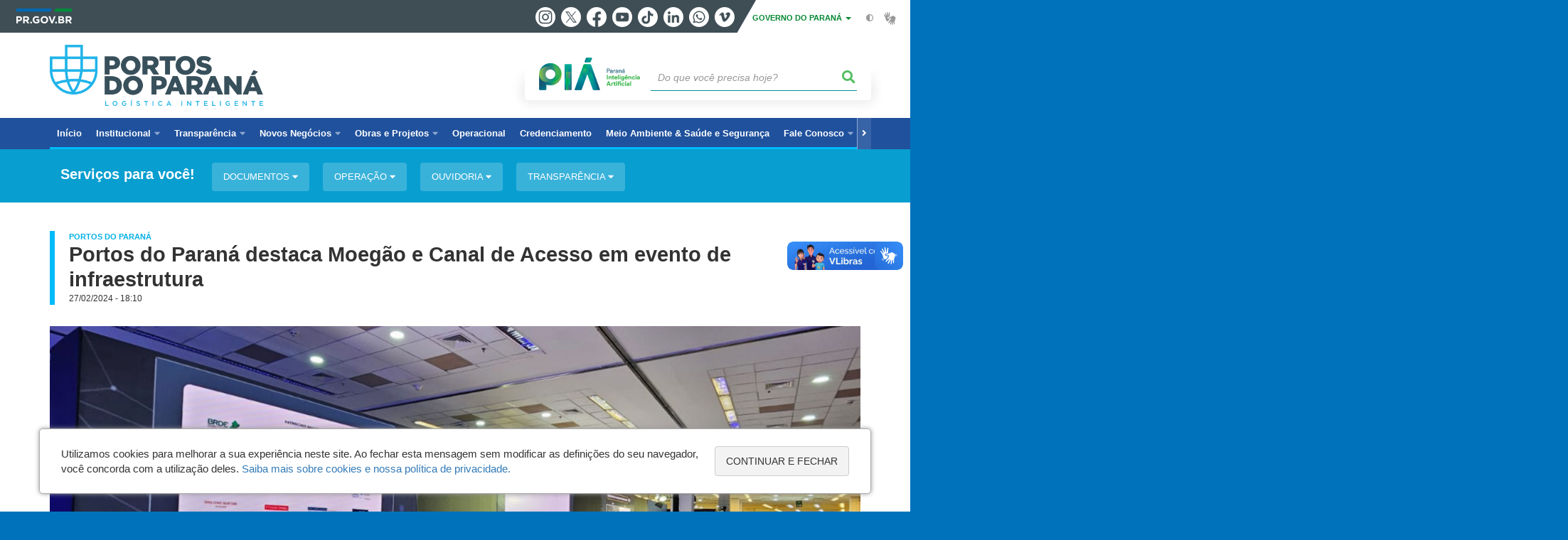

--- FILE ---
content_type: text/html; charset=UTF-8
request_url: https://www.portosdoparana.pr.gov.br/Noticia/Portos-do-Parana-destaca-Moegao-e-Canal-de-Acesso-em-evento-de-infraestrutura
body_size: 99859
content:
<!DOCTYPE html>
<html  lang="pt-br" dir="ltr" prefix="content: http://purl.org/rss/1.0/modules/content/  dc: http://purl.org/dc/terms/  foaf: http://xmlns.com/foaf/0.1/  og: http://ogp.me/ns#  rdfs: http://www.w3.org/2000/01/rdf-schema#  schema: http://schema.org/  sioc: http://rdfs.org/sioc/ns#  sioct: http://rdfs.org/sioc/types#  skos: http://www.w3.org/2004/02/skos/core#  xsd: http://www.w3.org/2001/XMLSchema# ">
  <head>
<script type="text/javascript">
(function(){
window["loaderConfig"] = "/TSPD/?type=21";
})();

</script>

<script type="text/javascript" src="/TSPD/?type=18"></script>

    <meta charset="utf-8" />
<link rel="canonical" href="https://www.portosdoparana.pr.gov.br/Noticia/Portos-do-Parana-destaca-Moegao-e-Canal-de-Acesso-em-evento-de-infraestrutura" />
<meta name="description" content="Durante o &quot;P3C - PPPs e Concessões - Investimentos em Infraestrutura no Brasil 2024”, diretor-presidente falou sobre a importância das ações paranaenses no setor  O diretor-presidente da Portos do Paraná,  Luiz Fernando Garcia, participou ne" />
<meta property="og:site_name" content="Administração dos Portos de Paranaguá e Antonina" />
<meta property="og:type" content="Notícia" />
<meta property="og:url" content="https://www.portosdoparana.pr.gov.br/Noticia/Portos-do-Parana-destaca-Moegao-e-Canal-de-Acesso-em-evento-de-infraestrutura" />
<meta property="og:title" content="Portos do Paraná destaca Moegão e Canal de Acesso em evento de infraestrutura" />
<meta property="og:description" content="Durante o &quot;P3C - PPPs e Concessões - Investimentos em Infraestrutura no Brasil 2024”, diretor-presidente falou sobre a importância das ações paranaenses no setor  O diretor-presidente da Portos do Paraná,  Luiz Fernando Garcia, participou ne" />
<meta property="og:image" content="https://www.portosdoparana.pr.gov.br/sites/portos/arquivos_restritos/files/styles/share/public/imagem/2024-02/design_sem_nome.jpg?itok=UrPyqwg_" />
<meta property="og:image:width" content="675" />
<meta property="og:image:height" content="450" />
<meta name="google-site-verification" content="xDAes7_5IopgLdh-rgMikMo9ziTU1SkTkjtQiu2mFT8" />
<meta name="MobileOptimized" content="width" />
<meta name="HandheldFriendly" content="true" />
<meta name="viewport" content="width=device-width, initial-scale=1.0" />
<link rel="stylesheet" media="screen" title="default" href="https://www.portosdoparana.pr.gov.br/themes/custom/celepar_base_v2/css/styles.css?v=1.1.2" />
<link rel="shortcut icon" href="/sites/portos/themes/custom/portos/favicon.ico" type="image/vnd.microsoft.icon" />
<link rel="alternate" hreflang="pt-br" href="https://www.portosdoparana.pr.gov.br/Noticia/Portos-do-Parana-destaca-Moegao-e-Canal-de-Acesso-em-evento-de-infraestrutura" />
<link rel="revision" href="https://www.portosdoparana.pr.gov.br/Noticia/Portos-do-Parana-destaca-Moegao-e-Canal-de-Acesso-em-evento-de-infraestrutura" />
<script src="/sites/portos/arquivos_restritos/files/google_tag/default/google_tag.script.js?t94l1i" defer></script>
<script>window.a2a_config=window.a2a_config||{};a2a_config.callbacks=[];a2a_config.overlays=[];a2a_config.templates={};</script>
<style>@media (min-width:  769px) {
  .a2a_kit .a2a_button_whatsapp{
    display: none;
  }
}</style>

    <title>Portos do Paraná destaca Moegão e Canal de Acesso em evento de infraestrutura  |  Administração dos Portos de Paranaguá e Antonina</title>
    <link rel="stylesheet" media="all" href="/sites/portos/arquivos_restritos/files/css/css_oi5FkzngNbZcW8aJoR1Y9Yee74231fmVq-F8_zf9YQw.css" />
<link rel="stylesheet" media="all" href="/sites/portos/arquivos_restritos/files/css/css_MYYJxAbo2ECh5vmRfabGlr1t2NlQMURyXbshx73h6qk.css" />
<link rel="stylesheet" media="all" href="https://web.celepar.pr.gov.br/drupal/css/gerais.css" />
<link rel="stylesheet" media="print" href="/sites/portos/arquivos_restritos/files/css/css_LKCpuVYEyPiFOLCiTH1njAMmYFA0C4L2060-xIV0PnM.css" />
<link rel="stylesheet" media="all" href="/sites/portos/arquivos_restritos/files/css/css_srm-FWoF9RMNYA9nAaeaDu9SFH4GSXwxILpgqPI7uhY.css" />

    
<!--[if lte IE 8]>
<script src="/sites/portos/arquivos_restritos/files/js/js_VtafjXmRvoUgAzqzYTA3Wrjkx9wcWhjP0G4ZnnqRamA.js"></script>
<![endif]-->
<script src="/sites/portos/arquivos_restritos/files/js/js_QHqjxhGPGgZFwOfW92tmrVpssmC1sbO0zDG4TgLmaEI.js"></script>

    <meta name="viewport" content="width=device-width, initial-scale=1, maximum-scale=1, user-scalable=no">
  </head>
  <body class="path-node page-node-type-noticia has-glyphicons drupal sub-home" >
    <div id="wrapper">
      <noscript><iframe src="https://www.googletagmanager.com/ns.html?id=GTM-NGVGMPFN" height="0" width="0" style="display:none;visibility:hidden"></iframe></noscript>
        <div class="dialog-off-canvas-main-canvas" data-off-canvas-main-canvas>
    


<link rel="stylesheet" type="text/css" href="https://web.celepar.pr.gov.br/drupal/instbar/css/inst-bar.min.css?ver=mar2024">
  <!-- inst bar -->
  <div id="inst-bar">
    <div class="full-container">
      <div class="pull-left">
        <a class="marca-gov-pr" href="https://www.parana.pr.gov.br" tabindex="1"><img src="https://web.celepar.pr.gov.br/drupal/instbar/images/pr-gov-br-logo.png" alt="Governo do Paraná" title="Governo do Paraná" /></a>
        <ul id="accessibility-links"  class="element-invisible" >
          <li class="opt-content"><a href="#main-content" accesskey="1" title="Ir direto ao assunto principal - atalho nº1" tabindex="2">Ir para o conteúdo</a></li>
          <li class="opt-navigation"><a href="#main-navigation" accesskey="2" title="Ir ao menu principal - atalho nº2" tabindex="3">Ir para a navegação</a></li>
          <li class="opt-search"><a href="#edit-termo" accesskey="3" title="Ir para a busca - atalho nº3" tabindex="4">Ir para a busca</a></li>
          <li class="opt-accessibility"><a href="https://www.pia.pr.gov.br/acessibilidade" accesskey="4" title="Sobre a acessibilidade - atalho nº4" tabindex="5">Acessibilidade</a></li>
          <li class="opt-site-map"><a href="/sitemap" accesskey="5" title="Ir ao mapa do site - atalho nº5" tabindex="6">Mapa do site</a></li>
        </ul>
  <a id="btn-acionar-redes" class="btn-redes-gov-mobile" tabindex="7" href="#redes-sociais-parana"><span>Redes Sociais do Governo do Paraná</span></a>
    <ul id="div-header-social" class="header-social">
      <li><a href="https://www.instagram.com/governoparana/" class="sgov sgov-instagram" title="Instagram" target="_blank" rel="nofollow">Instagram</a></li>
      <li><a href="https://twitter.com/governoparana" class="sgov sgov-twitter" title="Twitter" target="_blank" rel="nofollow">Twitter</a></li>
      <li><a href="https://www.facebook.com/governoparana" class="sgov sgov-facebook" title="Facebook" target="_blank" rel="nofollow">Facebook</a></li>
      <li><a href="https://www.youtube.com/user/paranagoverno" class="sgov sgov-youtube" title="Youtube" target="_blank" rel="nofollow">Youtube</a></li>
      <li><a href="https://www.tiktok.com/@governoparana" class="sgov sgov-tiktok" title="Tiktok" target="_blank" rel="nofollow">Tiktok</a></li>
      <li><a href="https://www.linkedin.com/company/governoparana/" class="sgov sgov-linkedin" title="Linkedin" target="_blank" rel="nofollow">Linkedin</a></li>
      <li><a href="https://whatsapp.com/channel/0029Va86Qj5Jpe8kYSekbR3t" class="sgov sgov-whatsapp" title="Whatsapp" target="_blank" rel="nofollow">Whatsapp</a></li>
      <li><a href="https://vimeo.com/governoparana" class="sgov sgov-vimeo" title="Vimeo" target="_blank" rel="nofollow">Vimeo</a></li>
    </ul>
  </div>
    <div class="pull-right itens-gov">
      <nav class="pull-left">
        <div class="btn-group">
          <button type="button" class="dropdown-toggle" data-toggle="dropdown" aria-haspopup="true" aria-expanded="false">GOVERNO DO PARANÁ <span class="caret"></span></button>
            <ul class="dropdown-menu">
              <li><a class="dropdown-item" href="https://www.parana.pr.gov.br/Pagina/Orgaos-e-Entidades" target="_blank" rel="nofollow">Estrutura</a></li>
              <li><a class="dropdown-item" href="http://www.aen.pr.gov.br/" target="_blank" rel="nofollow">Agência de Notícias</a></li>
              <li><a class="dropdown-item" href="https://www.pia.pr.gov.br/" target="_blank" rel="nofollow">PIÁ</a></li>
              <li><a class="dropdown-item" href="https://www.cge.pr.gov.br/Pagina/Cartilhas-da-Lei-Geral-de-Protecao-de-Dados-LGPD" target="_blank" rel="nofollow">LGPD</a></li>
              <li><a class="dropdown-item" href="https://www.pia.pr.gov.br/servicos/Direitos/Ouvidoria/Registrar-solicitacao-na-Ouvidoria-do-Estado-do-Parana-eVoGZarb" target="_blank" rel="nofollow">Ouvidoria</a></li>
              <li><a class="dropdown-item" href="http://www.transparencia.pr.gov.br/" target="_blank" rel="nofollow">Portal da Transparência</a></li>
              <li><a class="dropdown-item" href="http://www.desaparecidos.pr.gov.br/desaparecidos/index.do?action=index" target="_blank" rel="nofollow"><i class="fa fa-male" aria-hidden="true"></i> Pessoas Desaparecidas</a></li>
            </ul>
        </div>
      </nav>
      <ul id="accessibility" class="pull-left">
        <li class="opt-icon opt-contrast"><a href="#" accesskey="6" title="Mudar o contraste - atalho nº6"><i class="fa fa-adjust"></i><span>Contraste</span></a></li>
        <li class="opt-icon opt-libras"><a href="http://www.vlibras.gov.br" target="_blank" accesskey="9" title="Ir para o site vlibras - atalho nº9" class="0" rel="nofollow"><i class="icon icon-vlibras"></i><span>Acessível em libras</span></a></li>
      </ul>
    </div>
  </div>
</div>
  <!-- inst bar -->


<header id='main-header'>
  <div class="container">
                      <div class="row">
          <div class="col-xs-12 col-sm-12 col-md-12 col-lg-12">
              <div class="region region-header">
    <section id="block-celeparheader" class="block block-celepar-blocks-custom-header block-celepar-header clearfix">
  
    

      <div class="row celeparheader">
  <div class="col-xs-11 col-sm-5 col-md-6 col-lg-7">
    <a href="#" id="btn-mobile-menu">
      <i class="fas fa-bars" aria-hidden="true"></i>
    </a>
                  <h1 class="logo">
        <a href="/" title="Ir para a página inicial">
                    <span class="logo-image">
                      <span class="sr-only">
              PORTOS DO PARANÁ
            </span>
          </span>
        </a>
        
                  <span class="nome-instituicao">
            <a href="/" title="Ir para a página inicial" rel="home">
                              Portos do Paraná
                          </a>
          </span>
                      </h1>
    
  </div>
  <div class="bloco-busca-pia col-xs-10 col-sm-7 col-md-6 col-lg-5">
    <div class="agrupador-pia-busca row">
      <div class="img-pia col-xs-3 col-sm-4">
        <a href="https://pia.paas.pr.gov.br/"><img class="color" src="https://web.celepar.pr.gov.br/drupal/images/pia_logo_142x47.png" title="Paraná Inteligência Artificial"></a>
        <a href="https://pia.paas.pr.gov.br/" tabindex="-1"><img class="white" style="display:none;" src="https://web.celepar.pr.gov.br/drupal/images/pia_logo_142x47_branco.png" title="Paraná Inteligência Artificial"></a>
      </div>
              <div class="campo-busca col-xs-9 col-sm-8">
                    <section class="block block-celepar-busca block-celepar-busca-block clearfix">
  
    

      <form class="celepar-busca" data-drupal-selector="celepar-busca" action="/Noticia/Portos-do-Parana-destaca-Moegao-e-Canal-de-Acesso-em-evento-de-infraestrutura" method="post" id="celepar-busca" accept-charset="UTF-8">
  <div class="form-item js-form-item form-type-textfield js-form-type-textfield form-item-termo js-form-item-termo form-no-label form-group">
  
  
  <input title="Buscar" data-drupal-selector="edit-termo" class="form-text form-control" type="text" id="edit-termo" name="termo" value="" size="60" placeholder="Do que você precisa hoje?" />

  
  
  </div>
<button class="fas fa-search button js-form-submit form-submit btn-default btn" data-drupal-selector="edit-submit" type="submit" id="edit-submit" name="op" value=""></button><input autocomplete="off" data-drupal-selector="form-rtavuo7bt1hyzakcsrhtjtr0vgpne-0tm7yw4nyuxwi" type="hidden" name="form_build_id" value="form-rtavuo7BT1hyzAkCSRhTJTR0vGPNe-0TM7Yw4NyUXWI" /><input data-drupal-selector="edit-celepar-busca" type="hidden" name="form_id" value="celepar_busca" />
</form>

  </section>


        </div>
        
          </div>
  </div>
  <button class="fas fa-search btn button col-xs-1 ativa-mobile"></button>
</div>

  </section>


<div class="status-message">
  <div data-drupal-messages-fallback class="hidden"></div>
</div>

  </div>

          </div>
        </div>
            </div>
</header>

      <div id="top-navigation">
      <div class="container">
                          <div class="region region-top-navigation">
    

<nav role="navigation" aria-labelledby="block-navegacaoprincipal-menu" id="block-navegacaoprincipal" class="colunas_ajustaveis">
            
  <h2 class="visually-hidden" id="block-navegacaoprincipal-menu">Navegação principal</h2>
  

              <nav id="block-main-menu">
        


  
                  <ul class="menu mn-navegacao" id="main-navigation">
    
                                  
        <li>
        <a href="/"><span>Início</span></a>
                  </li>
                                  <li>
        <a href=""><span>Institucional</span></a>
                    
            <ul>
    
                                  
        <li>
        <a href="/Pagina/Quem-somos"><span>Apresentação</span></a>
                  </li>
                                  
        <li>
        <a href="https://www.portosdoparana.pr.gov.br/Pagina/Horario-de-Funcionamento"><span>Horário de Funcionamento</span></a>
                  </li>
                                  
        <li>
        <a href="/Pagina/Diretoria-Executiva"><span>Diretoria</span></a>
                  </li>
                                  <li>
        <a href=""><span>Conselhos</span></a>
                    
            <ul>
    
                                  
        <li>
        <a href="http://www.portosdoparana.pr.gov.br//Pagina/Assembleia-Geral-Ordinaria"><span>Assembleia Geral</span></a>
                  </li>
                                  
        <li>
        <a href="/Pagina/Conselho-de-Administracao"><span>Conselho de Administração</span></a>
                  </li>
                                  
        <li>
        <a href="/Pagina/Conselho-Fiscal"><span>Conselho Fiscal</span></a>
                  </li>
                                  
        <li>
        <a href="/CAP-Paranagua"><span>Conselho de Autoridade Portuária - Paranaguá</span></a>
                  </li>
                                  
        <li>
        <a href="/CAP-Antonina"><span>Conselho de Autoridade Portuária - Antonina</span></a>
                  </li>
                                  
        <li>
        <a href="/Pagina/Comite-de-Indicacao-e-Avaliacao"><span>Comitê de Indicação e Avaliação</span></a>
                  </li>
                                  
        <li>
        <a href="/Pagina/Comite-de-Auditoria-Estatutario"><span>Comitê de Auditoria Estatutário</span></a>
                  </li>
          </ul>
  
            </li>
                                  
        <li>
        <a href="/Pagina/Os-Portos-do-Parana-e-Historia"><span>História</span></a>
                  </li>
                                  
        <li>
        <a href="/Pagina/Legislacao-Associada"><span>Legislação Associada</span></a>
                  </li>
                                  
        <li>
        <a href="https://www.portosdoparana.pr.gov.br/Pagina/Estrutura-Organizacional"><span>Estrutura Organizacional</span></a>
                  </li>
                                  
        <li>
        <a href="/Pagina/Galeria-dos-ex-presidentes"><span>Galeria dos ex-presidentes</span></a>
                  </li>
                                  
        <li>
        <a href="http://www.portosdoparana.pr.gov.br/Pagina/FAQ-Perguntas-Frequentes"><span>Perguntas Frequentes</span></a>
                  </li>
                                  
        <li>
        <a href="https://www.portosdoparana.pr.gov.br/Pagina/Planejamento"><span>Planejamento Estratégico</span></a>
                  </li>
                                  
        <li>
        <a href="https://www.portosdoparana.pr.gov.br/Pagina/Relatorios-de-Sustentabilidade"><span>Relatórios de Sustentabilidade</span></a>
                  </li>
                                  
        <li>
        <a href="https://www.portosdoparana.pr.gov.br/Pagina/Pesquisas-de-Satisfacao"><span>Pesquisas de Satisfação</span></a>
                  </li>
                                  
        <li>
        <a href="https://www.portosdoparana.pr.gov.br/Pagina/Comite-de-Governanca-de-Tecnologia-da-Informacao-CGTI"><span>Comitê de Governança de Tecnologia da Informação - CGTI</span></a>
                  </li>
                                  
        <li>
        <a href="https://www.portosdoparana.pr.gov.br/Pagina/Comite-de-Inovacao-CINOV"><span>Comitê de Inovação - CINOV</span></a>
                  </li>
                                  
        <li>
        <a href="https://www.portosdoparana.pr.gov.br/Pagina/Seguranca-Portuaria"><span>Segurança Portuária</span></a>
                  </li>
                                  
        <li>
        <a href="https://www.portosdoparana.pr.gov.br/Meio-Ambiente/Pagina/Visitas"><span>Visitas Institucionais</span></a>
                  </li>
          </ul>
  
            </li>
                                  <li>
        <a href=""><span>Transparência</span></a>
                    
            <ul>
    
                                  
        <li>
        <a href="https://www.portosdoparana.pr.gov.br/Pagina/Divulgacao-de-Informacoes-Relevantes"><span>Divulgação de Informações Relevantes</span></a>
                  </li>
                                  
        <li>
        <a href="http://www.portosdoparana.pr.gov.br/Pagina/Protecao-de-Dados"><span>Proteção de Dados</span></a>
                  </li>
                                  <li>
        <a href="https://www.portosdoparana.pr.gov.br/Pagina/Governanca-Corporativa"><span>Governança Institucional</span></a>
                    
            <ul>
    
                                  
        <li>
        <a href="/Pagina/Ouvidoria"><span>Ouvidoria</span></a>
                  </li>
                                  
        <li>
        <a href="https://www.portosdoparana.pr.gov.br/Pagina/Transparencia"><span>Transparência</span></a>
                  </li>
                                  
        <li>
        <a href="https://www.portosdoparana.pr.gov.br/Pagina/Registre-sua-Reivindicacao"><span>Acesso à Informação</span></a>
                  </li>
                                  
        <li>
        <a href="https://www.portosdoparana.pr.gov.br/Pagina/Auditoria-Interna"><span>Auditoria Interna</span></a>
                  </li>
                                  
        <li>
        <a href="https://www.portosdoparana.pr.gov.br/Pagina/Classificacao-de-Documentos"><span>Classificação de Documentos</span></a>
                  </li>
                                  <li>
        <a href="http://www.portosdoparana.pr.gov.br/Pagina/Compliance"><span>Compliance</span></a>
                    
            <ul>
    
                                  
        <li>
        <a href="http://www.portosdoparana.pr.gov.br/Pagina/Compliance"><span>Coordenadoria de Compliance</span></a>
                  </li>
                                  
        <li>
        <a href="https://www.portosdoparana.pr.gov.br/Pagina/Transparencia-Ativa-na-Portos-do-Parana"><span>Projeto Transparência Ativa na Portos do Paraná</span></a>
                  </li>
          </ul>
  
            </li>
                                  
        <li>
        <a href="/Pagina/Controle-Interno"><span>Controle Interno</span></a>
                  </li>
                                  
        <li>
        <a href="http://www.portosdoparana.pr.gov.br/Pagina/Gestao-de-Riscos"><span>Gestão de Riscos</span></a>
                  </li>
                                  
        <li>
        <a href="https://www.portosdoparana.pr.gov.br/Pagina/Plano-de-trabalho-exercicio-2024"><span>Planos de trabalho</span></a>
                  </li>
                                  <li>
        <a href="/Pagina/Carta-Anual-de-Governanca"><span>Relatórios de Governança</span></a>
                    
            <ul>
    
                                  
        <li>
        <a href="http://www.portosdoparana.pr.gov.br/Pagina/Carta-Anual-de-Politicas-Publicas-e-Governanca-Coorporativa"><span>Carta Anual de Políticas Públicas e Governança Coorporativa</span></a>
                  </li>
                                  
        <li>
        <a href="http://www.portosdoparana.pr.gov.br/Pagina/Relatorios-de-Gestao"><span>Relatórios de Gestão</span></a>
                  </li>
          </ul>
  
            </li>
                                  
        <li>
        <a href="https://www.portosdoparana.pr.gov.br/Pagina/Governanca-Corporativa"><span>Governança Corporativa</span></a>
                  </li>
          </ul>
  
            </li>
                                  
        <li>
        <a href="http://www.transparencia.pr.gov.br/pte/orgao=APPA"><span>Portal da Transparência - APPA</span></a>
                  </li>
                                  
        <li>
        <a href="https://www.legislacao.pr.gov.br/legislacao/listarAtosAno.do?action=iniciarProcesso&amp;tipoAto=14&amp;orgaoUnidade=7731&amp;retiraLista=true&amp;site=1"><span>Portarias</span></a>
                  </li>
                                  <li>
        <a href="/Pagina/Demonstracoes-Contabeis"><span>Informações Financeiras</span></a>
                    
            <ul>
    
                                  
        <li>
        <a href="http://www.portosdoparana.pr.gov.br/Pagina/Balancos"><span>Demonstrativo Contábil</span></a>
                  </li>
                                  
        <li>
        <a href="https://www.portosdoparana.pr.gov.br/Pagina/Extratos-Bancarios"><span>Extratos Bancários</span></a>
                  </li>
                                  
        <li>
        <a href="http://www.portosdoparana.pr.gov.br/Pagina/Relatorios"><span>Receitas e Despesas</span></a>
                  </li>
                                  
        <li>
        <a href="/Pagina/Remuneracao-dos-Conselheiros"><span>Remuneração dos Conselheiros e Diretores</span></a>
                  </li>
                                  
        <li>
        <a href="http://www.portosdoparana.pr.gov.br/Pagina/Despesas-de-Viagens"><span>Despesas de viagens</span></a>
                  </li>
          </ul>
  
            </li>
                                  
        <li>
        <a href="/Pagina/Licitacoes"><span>Licitações</span></a>
                  </li>
                                  
        <li>
        <a href="https://www.portosdoparana.pr.gov.br/Pagina/CLAP-Comissao-de-Licitacao-de-Areas-Portuarias"><span>CLAP - Comissão de Licitação de Áreas Portuárias</span></a>
                  </li>
                                  <li>
        <a href=""><span>Leilões </span></a>
                    
            <ul>
    
                                  
        <li>
        <a href="http://www.portosdoparana.pr.gov.br/Pagina/Leiloes-Arrendamentos"><span>Leilões (Arrendamentos)</span></a>
                  </li>
          </ul>
  
            </li>
                                  <li>
        <a href=""><span>Convocações - Consultas/Audiências </span></a>
                    
            <ul>
    
                                  <li>
        <a href=""><span>Áreas de Arrendamento</span></a>
                    
            <ul>
    
                                  
        <li>
        <a href="https://www.portosdoparana.pr.gov.br/Pagina/Consultas-Publicas-dos-Arrendamentos"><span>Consultas públicas</span></a>
                  </li>
                                  
        <li>
        <a href="https://www.portosdoparana.pr.gov.br/Pagina/Audiencia-Publicas-dos-Arrendamentos"><span>Audiências Públicas</span></a>
                  </li>
          </ul>
  
            </li>
                                  
        <li>
        <a href="http://www.portosdoparana.pr.gov.br/Pagina/Aviso-de-Audiencia-Publica-no-0012021-Projeto-Moegao"><span>Audiência Projeto Moegão</span></a>
                  </li>
                                  
        <li>
        <a href="http://www.portosdoparana.pr.gov.br/Pagina/Sobras-de-mercadoria-nos-silos-publicos-notificacao"><span>Retirada de sobras de mercadorias silos públicos</span></a>
                  </li>
          </ul>
  
            </li>
                                  
        <li>
        <a href="/Pagina/Patrimonio"><span>Patrimônio</span></a>
                  </li>
                                  <li>
        <a href="http://www.portosdoparana.pr.gov.br/webservices/listagem-de-documentos"><span>Contratos </span></a>
                    
            <ul>
    
                                  
        <li>
        <a href="https://www.portosdoparana.pr.gov.br/Pagina/Contratos-gerais"><span>Contratos Gerais</span></a>
                  </li>
                                  
        <li>
        <a href="https://www.portosdoparana.pr.gov.br/Pagina/Convenios-e-acordos"><span>Convênios e acordos</span></a>
                  </li>
                                  
        <li>
        <a href="http://www.portosdoparana.pr.gov.br/Pagina/Contratos-gerais"><span>Contratos Vigentes</span></a>
                  </li>
                                  
        <li>
        <a href="/Pagina/Execucao"><span>Execução</span></a>
                  </li>
                                  
        <li>
        <a href="http://www.portosdoparana.pr.gov.br/Pagina/Minutas-Padrao"><span>Minutas Padrão</span></a>
                  </li>
                                  
        <li>
        <a href="http://www.portosdoparana.pr.gov.br/Pagina/ATAS-DE-REGISTRO-DE-PRECO"><span>Registro de preço</span></a>
                  </li>
          </ul>
  
            </li>
                                  
        <li>
        <a href="http://www.transparencia.pr.gov.br/pte/assunto/2/62?origem=4"><span>Planejamento e Orçamento</span></a>
                  </li>
                                  
        <li>
        <a href="http://www.portosdoparana.pr.gov.br/Operacional/atos-administrativos"><span>Atos Administrativos</span></a>
                  </li>
                                  
        <li>
        <a href="http://www.portosdoparana.pr.gov.br/servicos/Transporte-e-Transito/Portos/Emitir-Certidao-Negativa-de-Debitos-dos-Portos-do-Parana-kZrXwO3l"><span>Certidão Negativa de Débito </span></a>
                  </li>
                                  
        <li>
        <a href="https://www.portosdoparana.pr.gov.br/Pagina/Quadro-de-Servidores"><span>Quadro de Servidores</span></a>
                  </li>
                                  
        <li>
        <a href="https://www.portosdoparana.pr.gov.br/Pagina/Lista-de-estagiarios"><span>Lista dos Estagiários</span></a>
                  </li>
          </ul>
  
            </li>
                                  <li>
        <a href="https://www.portosdoparana.pr.gov.br/Pagina/Novos-Negocios"><span>Novos Negócios</span></a>
                    
            <ul>
    
                                  <li>
        <a href=""><span>Instrumentos de Planejamento do Setor Portuário</span></a>
                    
            <ul>
    
                                  
        <li>
        <a href="https://www.gov.br/infraestrutura/pt-br/assuntos/politica-e-planejamento/politica-e-planejamento/RelatorioExecutivoPNL_2035final.pdf"><span>Plano Nacional de Logística - PNL</span></a>
                  </li>
                                  
        <li>
        <a href="/Pagina/Plano-Mestre-dos-Portos-do-Parana"><span>Plano Mestre dos Portos do Paraná - PMPP</span></a>
                  </li>
                                  
        <li>
        <a href="/Pagina/Plano-de-Desenvolvimento-e-Zoneamento"><span>Plano de Desenvolvimento e Zoneamento - PDZ</span></a>
                  </li>
                                  
        <li>
        <a href="https://www.gov.br/infraestrutura/pt-br/assuntos/politica-e-planejamento/politica-e-planejamento/copy_of_plano-geral-de-outorgas-portuarias-pgo"><span>Plano Geral de Outorgas - PGO</span></a>
                  </li>
                                  
        <li>
        <a href="https://www.portosdoparana.pr.gov.br/Pagina/Poligonal-dos-Portos-de-Paranagua-e-Antonina"><span>Poligonal dos Portos de Paranaguá e Antonina</span></a>
                  </li>
          </ul>
  
            </li>
                                  <li>
        <a href="http://www.portosdoparana.pr.gov.br/Pagina/Arrendamentos-Portuarios"><span>Arrendamentos</span></a>
                    
            <ul>
    
                                  
        <li>
        <a href="https://www.portosdoparana.pr.gov.br/Pagina/Leiloes-Realizados"><span>Arrendamentos Realizados</span></a>
                  </li>
                                  
        <li>
        <a href="http://www.portosdoparana.pr.gov.br/Operacional/Pagina/Arrendamentos-futuros"><span>Arrendamentos Futuros</span></a>
                  </li>
                                  
        <li>
        <a href="http://www.portosdoparana.pr.gov.br/Pagina/Contratos-Operacionais"><span>Contratos Operacionais</span></a>
                  </li>
          </ul>
  
            </li>
          </ul>
  
            </li>
                                  <li>
        <a href=""><span>Obras e Projetos</span></a>
                    
            <ul>
    
                                  
        <li>
        <a href="/Pagina/Melhorias-Viarias"><span>Melhorias Viárias</span></a>
                  </li>
                                  
        <li>
        <a href="/Pagina/Trapiches"><span>Trapiches</span></a>
                  </li>
                                  
        <li>
        <a href="/Pagina/Infraestrutura-Maritima"><span>Infraestrutura Marítima</span></a>
                  </li>
                                  
        <li>
        <a href="https://www.portosdoparana.pr.gov.br/Pagina/Selecao-de-Proposta-de-Parceria-de-Negocio"><span>Seleção de Proposta de Parceria de Negócio</span></a>
                  </li>
                                  
        <li>
        <a href="/Pagina/Planejamento-Estrategico-de-Infraestrutura-Portuaria-PEIP"><span>Planejamento Estratégico de Infraestrutura Portuária- PEIP</span></a>
                  </li>
                                  
        <li>
        <a href="/Pagina/Planejamento-Estrategico-das-Atividades-Administrativas-dos-Portos-do-Parana-PEAA"><span>Planejamento Estratégico das Atividades Administrativas dos Portos do Paraná – PEAA</span></a>
                  </li>
                                  
        <li>
        <a href="/Pagina/Planejamento-Estrategico-da-Infraestrutura-Maritima-PEIM"><span>Planejamento Estratégico da Infraestrutura Marítima - PEIM</span></a>
                  </li>
                                  
        <li>
        <a href="https://www.portosdoparana.pr.gov.br/Pagina/Procedimentos-Padrao"><span>Procedimentos Padrão</span></a>
                  </li>
          </ul>
  
            </li>
                                  
        <li>
        <a href="/Operacional"><span>Operacional</span></a>
                  </li>
                                  
        <li>
        <a href="https://www.portosdoparana.pr.gov.br/Pagina/Credenciamento-de-Usuarios"><span>Credenciamento</span></a>
                  </li>
                                  
        <li>
        <a href="/Meio-Ambiente"><span>Meio Ambiente &amp; Saúde e Segurança</span></a>
                  </li>
                                  <li>
        <a href=""><span>Fale Conosco</span></a>
                    
            <ul>
    
                                  <li>
        <a href="https://www.portosdoparana.pr.gov.br/Pagina/Gerencia-de-Comunicacao-e-Marketing"><span>Comunicação</span></a>
                    
            <ul>
    
                                  
        <li>
        <a href="https://www.portosdoparana.pr.gov.br/Pagina/Gerencia-de-Comunicacao-e-Marketing"><span>Gerência de Comunicação e Marketing</span></a>
                  </li>
                                  
        <li>
        <a href="https://www.portosdoparana.pr.gov.br/Pagina/Podcast-Direto-Ao-Porto"><span>Podcast - Direto Ao Porto</span></a>
                  </li>
                                  
        <li>
        <a href="https://www.portosdoparana.pr.gov.br/Pagina/Porto-explica"><span>Porto Explica</span></a>
                  </li>
                                  
        <li>
        <a href="https://www.portosdoparana.pr.gov.br/sites/portos/arquivos_restritos/files/documento/2025-10/PASSO%20A%20PASSO%20PARA%20ACESSAR%20A%20FAIXA%20PORTU%C3%81RIA.v1.pdf"><span>Credenciamento de Imprensa e Produtoras de Vídeo</span></a>
                  </li>
          </ul>
  
            </li>
                                  
        <li>
        <a href="https://www.portosdoparana.pr.gov.br/Pagina/Horario-de-Atendimento"><span>Horário de Atendimento</span></a>
                  </li>
                                  
        <li>
        <a href="https://www.portosdoparana.pr.gov.br/Pagina/Ouvidoria"><span>Ouvidoria - SIC</span></a>
                  </li>
                                  
        <li>
        <a href="https://www.portosdoparana.pr.gov.br/Pagina/Busque-sua-Colocacao"><span>Busque sua Colocação</span></a>
                  </li>
          </ul>
  
            </li>
                                  <li>
        <a href=""><span>Servidores</span></a>
                    
            <ul>
    
                                  
        <li>
        <a href="/Pagina/Trabalhe-conosco"><span>Trabalhe Conosco</span></a>
                  </li>
                                  
        <li>
        <a href="https://platform.senior.com.br/login/?redirectTo=https%3A//platform.senior.com.br/senior-x/&amp;tenant=appa.pr.gov.br"><span>Portal de Recursos Humanos (Painel de Gestão)</span></a>
                  </li>
                                  
        <li>
        <a href="https://expresso.pr.gov.br/login.php"><span>Expresso</span></a>
                  </li>
                                  
        <li>
        <a href="http://redeparana.pr.gov.br"><span>Rede Paraná</span></a>
                  </li>
                                  
        <li>
        <a href="https://www.appanet.pr.gov.br/"><span>APPANET</span></a>
                  </li>
                                  
        <li>
        <a href="http://www.portosdoparana.pr.gov.br/sites/portos/arquivos_restritos/files/documento/2020-04/Codigo%20de%20Conduta%20Portos%20do%20Paran%C3%A1%202019.pdf"><span>Código de Conduta e Integridade</span></a>
                  </li>
                                  
        <li>
        <a href="https://www.portosdoparana.pr.gov.br/sites/portos/arquivos_restritos/files/documento/2024-01/Codigo%20de%20Etica%20Portos%20do%20Paran%C3%A1%202019%20%281%29.pdf"><span>Código de Ética da Autoridade Portuária</span></a>
                  </li>
                                  
        <li>
        <a href="https://www.portosdoparana.pr.gov.br/Pagina/Lista-de-estagiarios"><span>Lista de estagiários</span></a>
                  </li>
                                  
        <li>
        <a href="https://www.portosdoparana.pr.gov.br/Pagina/Lista-de-terceirizados"><span>Lista de terceirizados</span></a>
                  </li>
                                  
        <li>
        <a href="/Pagina/Orgulho-de-ser-Portos-do-Parana"><span>Projeto Orgulho de ser Portos do Paraná</span></a>
                  </li>
          </ul>
  
            </li>
                                  
        <li>
        <a href="http://www.portosdoparana.pr.gov.br/english"><span> 🇬🇧 </span></a>
                  </li>
          </ul>
  


    </nav>
  </nav>

  </div>

      </div>
    </div>
  

      <div class="top-highlighted">  <div class="region region-top-highlighted">
    <section id="block-governodigitalmenuservicoscategoria" class="block block-menu-governo-digital block-governo-digital-menu-servicos-categoria clearfix" data-nosnippet>
  
    

      <div id="bloco-governo-digital" class="por-categoria">
  <div class="container">
        <div class="header-bloco-governo-digital">
      <h2 tabindex="0">Serviços para você!</h2>
              <a href="#" class="btn btn-default btn-pia" id="opt-tema-documentos">
          Documentos
          <i class="fas fa-caret-down"></i>
        </a>
              <a href="#" class="btn btn-default btn-pia" id="opt-tema-operao">
          Operação
          <i class="fas fa-caret-down"></i>
        </a>
              <a href="#" class="btn btn-default btn-pia" id="opt-tema-ouvidoria">
          Ouvidoria
          <i class="fas fa-caret-down"></i>
        </a>
              <a href="#" class="btn btn-default btn-pia" id="opt-tema-transparncia">
          Transparência
          <i class="fas fa-caret-down"></i>
        </a>
                </div>

              <div id="servicos-tema-documentos" class="box-servicos">
        <ul class="lista-categorias sub-agrupamento">
          <li class="agrupador">
            <a href="#">Documentos</a>
            <ul class="lista-sub-agrupadores">
                              <li class="row grupos-links">
      <a href="/servicos/Transporte-e-Transito/Portos/Emitir-Certidao-Negativa-de-Debitos-dos-Portos-do-Parana-kZrXwO3l" class="nome-servico">
    Emitir Certidão Negativa de Débitos dos Portos do Paraná
  </a>

  
  </li>
                              <li class="row grupos-links">
      <a href="/servicos/Transporte-e-Transito/Portos/Encaminhar-documentos-aos-Portos-do-Parana-dloeO23L" class="nome-servico">
    Encaminhar documentos aos Portos do Paraná
  </a>

  
  </li>
                              <li class="row grupos-links">
      <a href="/servicos/Transporte-e-Transito/Portos/Registrar-fiancas-seguros-ou-garantia-para-operacoes-e-servicos-portuarios-J0o2ADrQ" class="nome-servico">
    Registrar fianças, seguros ou garantia para operações e serviços portuários
  </a>

  
  </li>
                              <li class="row grupos-links">
      <a href="/servicos/Transporte-e-Transito/Portos/Servico-de-atendimento-do-faturamento-lerQ9Arj" class="nome-servico">
    Serviço de atendimento do faturamento
  </a>

  
  </li>
                          </ul>
          </li>
        </ul>
      </div>
          <div id="servicos-tema-operao" class="box-servicos">
        <ul class="lista-categorias sub-agrupamento">
          <li class="agrupador">
            <a href="#">Operação</a>
            <ul class="lista-sub-agrupadores">
                              <li class="row grupos-links">
      <a href="/servicos/Transporte-e-Transito/Portos/Agendar-visita-no-Porto-de-Paranagua-kZrXw93l" class="nome-servico">
    Agendar visita no Porto de Paranaguá
  </a>

  
  </li>
                              <li class="row grupos-links">
      <a href="/servicos/Servicos/Operacao/Consultar-descarga-nos-terminais-do-Porto-de-Paranagua-ybrz8qN4" class="nome-servico">
    Consultar descarga nos terminais do Porto de Paranaguá
  </a>

  
  </li>
                              <li class="row grupos-links">
      <a href="/servicos/Servicos/Infraestrutura/Consultar-empresas-que-operam-e-prestam-servico-nos-Portos-de-Paranagua-e-Antonina-4EoVyWrn" class="nome-servico">
    Consultar empresas que operam e prestam serviço nos Portos de Paranaguá e Antonina
  </a>

  
  </li>
                              <li class="row grupos-links">
      <a href="/servicos/Transporte-e-Transito/Portos/Consultar-navios-em-operacao-nos-Portos-do-Parana-4n3nm5NZ" class="nome-servico">
    Consultar navios em operação nos Portos do Paraná
  </a>

  
  </li>
                              <li class="row grupos-links">
      <a href="/servicos/Transporte-e-Transito/Portos/Consultar-tarifas-portuarias-WaowQA3D" class="nome-servico">
    Consultar tarifas portuárias
  </a>

  
  </li>
                              <li class="row grupos-links">
      <a href="/servicos/Transporte-e-Transito/Portos/Registrar-fiancas-seguros-ou-garantia-para-operacoes-e-servicos-portuarios-J0o2ADrQ" class="nome-servico">
    Registrar fianças, seguros ou garantia para operações e serviços portuários
  </a>

  
  </li>
                              <li class="row grupos-links">
      <a href="/servicos/Transporte-e-Transito/Portos/Servico-de-atendimento-do-faturamento-lerQ9Arj" class="nome-servico">
    Serviço de atendimento do faturamento
  </a>

  
  </li>
                              <li class="row grupos-links">
      <a href="/servicos/Transporte-e-Transito/Portos/Solicitar-devolucao-de-valores-relativos-a-operacoes-portuarias-K03YVgr4" class="nome-servico">
    Solicitar devolução de valores relativos a operações portuárias
  </a>

  
  </li>
                          </ul>
          </li>
        </ul>
      </div>
          <div id="servicos-tema-ouvidoria" class="box-servicos">
        <ul class="lista-categorias sub-agrupamento">
          <li class="agrupador">
            <a href="#">Ouvidoria</a>
            <ul class="lista-sub-agrupadores">
                              <li class="row grupos-links">
      <a href="/servicos/Servicos/Ouvidoria/Consultar-solicitacao-na-ouvidoria-do-Estado-do-Parana-gzNEvV3O" class="nome-servico">
    Consultar solicitação na ouvidoria do Estado do Paraná
  </a>

  
  </li>
                              <li class="row grupos-links">
      <a href="/servicos/Servicos/Ouvidoria/Registrar-solicitacao-na-ouvidoria-do-Estado-do-Parana-eVoGZarb" class="nome-servico">
    Registrar solicitação na ouvidoria do Estado do Paraná
  </a>

  
  </li>
                          </ul>
          </li>
        </ul>
      </div>
          <div id="servicos-tema-transparncia" class="box-servicos">
        <ul class="lista-categorias sub-agrupamento">
          <li class="agrupador">
            <a href="#">Transparência</a>
            <ul class="lista-sub-agrupadores">
                              <li class="row grupos-links">
      <a href="/servicos/Administracao/Transparencia/Consultar-agenda-de-autoridades-QJoROGNw" class="nome-servico">
    Consultar agenda de autoridades
  </a>

  
  </li>
                              <li class="row grupos-links">
      <a href="/servicos/Servicos/Transparencia/Consultar-a-legislacao-do-Parana-4EoVbeon" class="nome-servico">
    Consultar a legislação do Paraná
  </a>

  
  </li>
                              <li class="row grupos-links">
      <a href="/servicos/Administracao/Servidor-Publico/Consultar-cadastro-de-autoridades-gzNERQ3O" class="nome-servico">
    Consultar cadastro de autoridades
  </a>

  
  </li>
                              <li class="row grupos-links">
      <a href="/servicos/Administracao/Transparencia/Consultar-o-Portal-da-Transparencia-do-Governo-do-Parana-aPo4VL3m" class="nome-servico">
    Consultar o Portal da Transparência do Governo do Paraná
  </a>

  
  </li>
                              <li class="row grupos-links">
      <a href="/servicos/Seguranca/Denuncia/Denunciar-corrupcao-gwoBnZoz" class="nome-servico">
    Denunciar corrupção
  </a>

  
  </li>
                          </ul>
          </li>
        </ul>
      </div>
      </div>
</div>

  </section>


  </div>
</div>
  
  <section id="main" role="main" class="main-container container js-quickedit-main-content">
        <div class="row">

            
            
            
      <section id="main-content"  class="col-xs-12 container-wrapper">
        <div class="row">

                    
                    
                                              <div class="col-xs-12">
                <div class="container">
                    <div class="region region-content">
    

  <article data-history-node-id="10327" role="article" about="/Noticia/Portos-do-Parana-destaca-Moegao-e-Canal-de-Acesso-em-evento-de-infraestrutura" class="node node--type-noticia node--promoted node--view-mode-full clearfix" id='content'>
    <div  class="node__content clearfix">
              <h1 class="page-title">
                      <span id="story_topic_title">
              
              
      <div class="field field--name-field-editoria field--type-entity-reference field--label-hidden field--items">
              <div class="field--item"><a href="/Editoria/Portos-do-Parana" hreflang="pt-br">Portos do Paraná</a></div>
          </div>
  
            </span>
                    <span id="story_title"><span>Portos do Paraná destaca Moegão e Canal de Acesso em evento de infraestrutura</span>
</span>
            <span id="story_date">27/02/2024 - 18:10</span>
        </h1>
                    <ul class="media-images imagem-capa">
          <div id="gallery-news">
            <div class="slick unslick slick--main">
              <picture>
                <img class="img-responsive" src="/sites/portos/arquivos_restritos/files/imagem/2024-02/design_sem_nome.jpg" alt="Portos do Paraná destaca Moegão e Canal de Acesso em evento de infraestrutura" typeof="foaf:Image">
              </picture></div>
          </div>
        </ul>
                    
            <div class="field field--name-field-texto field--type-text-long field--label-hidden field--item"><p><em>Durante o "P3C - PPPs e Concessões - Investimentos em Infraestrutura no Brasil 2024”, diretor-presidente falou sobre a importância das ações paranaenses no setor</em></p>

<p>O diretor-presidente da Portos do Paraná,  Luiz Fernando Garcia, participou nesta terça-feira (27) do “P3C - PPPs e Concessões - Investimentos em Infraestrutura no Brasil 2024”, evento que acontece anualmente e envolve empresas, entidades e governos para debater o mercado de Parcerias Público-Privadas (PPPs) e concessões com foco nos investimentos em infraestrutura no Brasil. </p>

<p>Garcia participou do Painel "Gargalos e desafios para o próximo ciclo de reformas portuárias no Brasil" em conjunto com <br />
Amanda Seabra, diretora do Programa de Parcerias de Investimentos (PPI); Alex Sandro de Ávila, secretário nacional de Portos e Transportes Aquaviários do Ministério de Portos e Aeroportos; Flávia Takafashi, diretora da Agência Nacional de Transportes Aquaviários (ANTAQ); e Jesualdo Conceição Silva, presidente da Associação Brasileira dos Terminais Portuários (ABTP). </p>

<p>Durante sua participação, o diretor-presidente ressaltou o projeto do Moegão, a maior intervenção portuária em desenvolvimento no Brasil, orçada em R$ 592 milhões e que será custeada pela Portos do Paraná. A nova moega ferroviária será instalada numa área de quase 600 mil e vai centralizar a descarga dos trens que chegam ao Porto de Paranaguá. </p>

<p>"Com o Moegão será possível realizar o descarregamento simultâneo de 180 vagões em três linhas independentes, o que permitirá um aumento de 63% na capacidade de descarregamento, passando de 550 para 900 vagões ao dia", explicou Garcia. </p>

<p>A nova moega gigante será destinada para a descarga de vagões que chegam ao porto com granéis sólidos, como soja, milho, farelo. </p>

<p>"No panorama atual, apenas 15% das cargas que chegam a Paranaguá são transportadas por trilhos. Com o Moegão, a possibilidade é de aumento imediato da recepção de mais vagões com um processo mais rápido e ágil. A expectativa é aumentar o recebimento por trens para 50% das cargas nos próximos anos", ressaltou o diretor-presidente. </p>

<p>Outro destaque foi a concessão do canal de acesso do Porto de Paranaguá, um projeto inédito no País. A concessão abrangerá a ampliação, manutenção e exploração do canal de acesso aquaviário pelo prazo de 25 anos. Entre as principais melhorias previstas no projeto estão aprofundamento, ampliação e alargamento do canal, o alargamento da bacia de evolução e o aprofundamento da área de fundeio nº 6. Com isso, a previsão é passar para 13,3 metros ainda na fase de implantação e chegar a 15,5 metros após a concessão, o que viabiliza atração de navios maiores.</p>

<p> “Esse processo é fundamental para a segurança não só jurídica, mas logística e de navegação. O atendimento de navios maiores permite que os usuários do porto firmem novos acordos comerciais com confiança. Além disso, no aspecto operacional, o porto ganha maior eficiência e agilidade”, reforçou. </p>

<p><strong>SOBRE O P3C</strong></p>

<p>O P3C é especializado no mercado de PPPs e Concessões com foco nos Investimentos em Infraestrutura no Brasil envolvendo empresas, entidades e governos com a missão de envolver essa cadeia para debater sobre a colaboração entre os diferentes atores, com a finalidade de encontrar alternativas para tornar o ambiente de negócios mais previsível e seguro para os investidores no Brasil seguindo critérios ambientais, sociais e de governança.</p>

<p>O objetivo do evento, que ocorreu em São Paulo (SP), é tornar o ambiente de negócios mais previsível e seguro para os investidores no Brasil, seguindo critérios ambientais, sociais e de governança.</p>

<p>Foram mais de 150 palestrantes que participaram de 32 painéis distribuídos em oito palcos simultâneos, que propos a análise, por exemplo, do saldo do 1º ano e perspectivas para os próximos, com uma avaliação dos projetos neste primeiro ano e das perspectivas de investimentos para os próximos anos.</p></div>
      
                    <div id="medias">
                                            

                        <h3> GALERIA DE IMAGENS </h3>
            <ul class="galeria">
              <li><div id="gallery-news">
            <div class="field field--name-field-galeria field--type-entity-reference field--label-hidden field--item"><div>
  
  <div class="slick-wrapper slick-wrapper--asnavfor slick-wrapper--default slick-wrapper--v-tn slick-wrapper--tn-right"><div class="slick slick--vertical slick--optionset--galeira-thumbnail-vertical slick--thumbnail" id="slick-media-galeria-de-imagens-media-slideshow-midia-anexada-em-outro-node-103576-1-thumbnail"><div id="slick-media-galeria-de-imagens-media-slideshow-midia-anexada-em-outro-node-103576-1-thumbnail-slider" data-slick="{&quot;mobileFirst&quot;:true,&quot;asNavFor&quot;:&quot;#slick-media-galeria-de-imagens-media-slideshow-midia-anexada-em-outro-node-103576-1-slider&quot;,&quot;centerMode&quot;:true,&quot;centerPadding&quot;:0,&quot;focusOnSelect&quot;:true,&quot;infinite&quot;:false,&quot;lazyLoad&quot;:&quot;blazy&quot;,&quot;respondTo&quot;:&quot;slider&quot;,&quot;slide&quot;:&quot;.slick__slide&quot;,&quot;vertical&quot;:true,&quot;verticalSwiping&quot;:true}" class="slick__slider"><div class="slick__slide slide slide--0"><div class="slide__thumbnail"><img src="/sites/portos/arquivos_restritos/files/styles/escala_e_corta_226x185_/public/imagem/2024-02/design_sem_nome.jpg?itok=XOnj0VpM" width="226" height="185" alt="Portos do Paraná destaca Moegão e Canal de Acesso em evento de infraestrutura" typeof="foaf:Image" class="img-responsive" /></div></div><div class="slick__slide slide slide--1"><div class="slide__thumbnail"><img src="/sites/portos/arquivos_restritos/files/styles/escala_e_corta_226x185_/public/imagem/2024-02/whatsapp-image-2024-02-27-at-18.17.58.jpg?itok=pK1I0FLI" width="226" height="185" alt="Portos do Paraná destaca Moegão e Canal de Acesso em evento de infraestrutura" typeof="foaf:Image" class="img-responsive" /></div></div><div class="slick__slide slide slide--2"><div class="slide__thumbnail"><img src="/sites/portos/arquivos_restritos/files/styles/escala_e_corta_226x185_/public/imagem/2024-02/whatsapp-image-2024-02-27-at-18.17.58-_1_.jpg?itok=6_CkpES_" width="226" height="185" alt="Portos do Paraná destaca Moegão e Canal de Acesso em evento de infraestrutura" typeof="foaf:Image" class="img-responsive" /></div></div></div><nav role="navigation" class="slick__arrow slick__arrow--v"><button type="button" data-role="none" class="slick-prev" aria-label="" tabindex="0"></button><button type="button" data-role="none" class="slick-next" aria-label="" tabindex="0"></button></nav></div><div data-blazy="" data-photoswipe-gallery class="slick blazy blazy--photoswipe slick--field slick--field-media-slideshow slick--field-media-slideshow--midia-anexada-em-outro-node slick--skin--default slick--optionset--galeria-main slick--main slick--photoswipe" id="slick-media-galeria-de-imagens-media-slideshow-midia-anexada-em-outro-node-103576-1"><div id="slick-media-galeria-de-imagens-media-slideshow-midia-anexada-em-outro-node-103576-1-slider" data-slick="{&quot;mobileFirst&quot;:true,&quot;asNavFor&quot;:&quot;#slick-media-galeria-de-imagens-media-slideshow-midia-anexada-em-outro-node-103576-1-thumbnail-slider&quot;,&quot;adaptiveHeight&quot;:true,&quot;arrows&quot;:false,&quot;focusOnSelect&quot;:true,&quot;infinite&quot;:false,&quot;lazyLoad&quot;:&quot;blazy&quot;,&quot;slide&quot;:&quot;.slick__slide&quot;}" class="slick__slider"><div class="slick__slide slide slide--0 slide--caption--below"><div class="slide__content"><div class="slide__media"><a href="/sites/portos/arquivos_restritos/files/imagem/2024-02/design_sem_nome.jpg" class="blazy__photoswipe litebox" data-photoswipe-trigger data-media="{&quot;id&quot;:&quot;photoswipe&quot;,&quot;bundle&quot;:&quot;image&quot;,&quot;type&quot;:&quot;image&quot;,&quot;width&quot;:&quot;5625&quot;,&quot;height&quot;:&quot;3750&quot;}"><div data-thumb="/sites/portos/arquivos_restritos/files/styles/escala_e_corta_226x185_/public/imagem/2024-02/design_sem_nome.jpg?itok=XOnj0VpM" class="media media--blazy media--bundle--image media--slick media--loading is-b-loading media--switch media--switch--photoswipe media--image"><img alt="Portos do Paraná destaca Moegão e Canal de Acesso em evento de infraestrutura" class="media__image media__element b-lazy img-responsive" data-src="/sites/portos/arquivos_restritos/files/styles/escala_e_corta_915_555_/public/imagem/2024-02/design_sem_nome.jpg?itok=d2K78sL7" src="data:image/svg+xml;charset=utf-8,%3Csvg%20xmlns%3D&#039;http%3A%2F%2Fwww.w3.org%2F2000%2Fsvg&#039;%20viewBox%3D&#039;0%200%20915%20555&#039;%2F%3E" width="915" height="555" typeof="foaf:Image" /><span class="media__icon media__icon--litebox"></span></div></a><div class="litebox-caption visually-hidden"></div></div><div class="slide__caption"><div class="slide__description"></div></div></div></div><div class="slick__slide slide slide--1 slide--caption--below"><div class="slide__content"><div class="slide__media"><a href="/sites/portos/arquivos_restritos/files/imagem/2024-02/whatsapp-image-2024-02-27-at-18.17.58.jpg" class="blazy__photoswipe litebox" data-photoswipe-trigger data-media="{&quot;id&quot;:&quot;photoswipe&quot;,&quot;bundle&quot;:&quot;image&quot;,&quot;type&quot;:&quot;image&quot;,&quot;width&quot;:&quot;1280&quot;,&quot;height&quot;:&quot;856&quot;}"><div data-thumb="/sites/portos/arquivos_restritos/files/styles/escala_e_corta_226x185_/public/imagem/2024-02/whatsapp-image-2024-02-27-at-18.17.58.jpg?itok=pK1I0FLI" class="media media--blazy media--bundle--image media--slick media--loading is-b-loading media--switch media--switch--photoswipe media--image"><img alt="Portos do Paraná destaca Moegão e Canal de Acesso em evento de infraestrutura" class="media__image media__element b-lazy img-responsive" data-src="/sites/portos/arquivos_restritos/files/styles/escala_e_corta_915_555_/public/imagem/2024-02/whatsapp-image-2024-02-27-at-18.17.58.jpg?itok=TWyEdOZF" src="data:image/svg+xml;charset=utf-8,%3Csvg%20xmlns%3D&#039;http%3A%2F%2Fwww.w3.org%2F2000%2Fsvg&#039;%20viewBox%3D&#039;0%200%20915%20555&#039;%2F%3E" width="915" height="555" typeof="foaf:Image" /><span class="media__icon media__icon--litebox"></span></div></a><div class="litebox-caption visually-hidden">Foto: @alexready_pr</div></div><div class="slide__caption"><div class="slide__description"><br>Foto: @alexready_pr</div></div></div></div><div class="slick__slide slide slide--2 slide--caption--below"><div class="slide__content"><div class="slide__media"><a href="/sites/portos/arquivos_restritos/files/imagem/2024-02/whatsapp-image-2024-02-27-at-18.17.58-_1_.jpg" class="blazy__photoswipe litebox" data-photoswipe-trigger data-media="{&quot;id&quot;:&quot;photoswipe&quot;,&quot;bundle&quot;:&quot;image&quot;,&quot;type&quot;:&quot;image&quot;,&quot;width&quot;:&quot;1280&quot;,&quot;height&quot;:&quot;856&quot;}"><div data-thumb="/sites/portos/arquivos_restritos/files/styles/escala_e_corta_226x185_/public/imagem/2024-02/whatsapp-image-2024-02-27-at-18.17.58-_1_.jpg?itok=6_CkpES_" class="media media--blazy media--bundle--image media--slick media--loading is-b-loading media--switch media--switch--photoswipe media--image"><img alt="Portos do Paraná destaca Moegão e Canal de Acesso em evento de infraestrutura" class="media__image media__element b-lazy img-responsive" data-src="/sites/portos/arquivos_restritos/files/styles/escala_e_corta_915_555_/public/imagem/2024-02/whatsapp-image-2024-02-27-at-18.17.58-_1_.jpg?itok=PvOgvSEv" src="data:image/svg+xml;charset=utf-8,%3Csvg%20xmlns%3D&#039;http%3A%2F%2Fwww.w3.org%2F2000%2Fsvg&#039;%20viewBox%3D&#039;0%200%20915%20555&#039;%2F%3E" width="915" height="555" typeof="foaf:Image" /><span class="media__icon media__icon--litebox"></span></div></a><div class="litebox-caption visually-hidden">Foto: @alexready_pr</div></div><div class="slide__caption"><div class="slide__description"><br>Foto: @alexready_pr</div></div></div></div></div><nav role="navigation" class="slick__arrow"><button type="button" data-role="none" class="slick-prev" aria-label="Anterior" tabindex="0">Anterior</button><button type="button" data-role="none" class="slick-next" aria-label="Próximo" tabindex="0">Próximo</button></nav></div></div>
</div>
</div>
      </div></li>
            </ul>
                                                                    </div>
                          <div class="content-functions mobile-center">
          <ul class="pull-left mobile-center">
            <div class="share-label mobile-center">Compartilhe:</div>
            <span class="a2a_kit a2a_kit_size_24 addtoany_list" data-a2a-url="https://www.portosdoparana.pr.gov.br/Noticia/Portos-do-Parana-destaca-Moegao-e-Canal-de-Acesso-em-evento-de-infraestrutura" data-a2a-title="Portos do Paraná destaca Moegão e Canal de Acesso em evento de infraestrutura"><a class="a2a_button_facebook"></a><a class="a2a_button_twitter"></a><a class="a2a_button_whatsapp"></a></span>
          </ul>
          <ul class="opt-extra pull-right mobile-center">
            <li>
              <a href="javascript:history.back();" title="Voltar">
                <i class="fas fa-arrow-left" aria-hidden="true"></i>
                <span>Voltar</span>
              </a>
            </li>
            <li class="opt-inicio">
              <a href="/" title="Início">
                <i class="fas fa-home" aria-hidden="true"></i>
                <span>Início</span>
              </a>
            </li>
            <li class="opt-print">
              <a href="javascript:window.print();" title="Imprimir">
                <i class="fas fa-print" aria-hidden="true"></i>
                <span>Imprimir</span>
              </a>
            </li>
                          <li class="opt-pdf">
                <a href="/print/pdf/node/10327" target="_blank" title="Baixar">
                  <i class="fas fa-download" aria-hidden="true"></i>
                  <span>Baixar</span>
                </a>
              </li>
                      </ul>
        </div>
        
          </div>
  </article>

  </div>

                </div>
              </div>
                      
                                                                        

                                                          <div class="row linha linha-1   ">
                            

                <div class="container">
                                      
                                                    </div>
              </div>
                                  

                                                          <div class="row linha linha-2   ">
                            

                <div class="container">
                                      
                                                        
                                                    </div>
              </div>
                                  

                                                          <div class="row linha linha-3  margin-40-00-00-00 bg-img-portos">
                            

                <div class="container">
                                      
                                                    </div>
              </div>
                                  

                                                          <div class="row linha linha-4  margin-40-00-00-00 ">
                            

                <div class="container">
                                      
                                                    </div>
              </div>
                                  

                                                          <div class="row linha linha-5 padding-40-00-00-00  ">
                            

                <div class="container">
                                      
                                                        
                                                    </div>
              </div>
                                  

                                                          <div class="row linha linha-6  margin-00-00-40-00 ">
                            

                <div class="container">
                                      
                                                    </div>
              </div>
                                  

                                                          <div class="row linha linha-7  margin-40-00 ">
                            

                <div class="container">
                                      
                                                    </div>
              </div>
                                  

                                                          <div class="row linha linha-8   bg-img-portos">
                            

                <div class="container">
                                      
                                                    </div>
              </div>
                                  

                                                          <div class="row linha linha-9   ">
                            

                <div class="container">
                                      
                                                    </div>
              </div>
                                                                                                                                                                                                                                                                                                    </div>
      </section>
    </div>
  </section>



      <div id="bottom-navigation">
      <div class="container">
          <div class="region region-bottom-navigation">
    <section id="block-footerbar" class="block block-celepar-blocks-custom-footerbar block-footer-bar clearfix">
  
    

      <div id="functions-footer-bar"><ul><li class="mapa_do_site"><a href="#" id="opt-site-map"><i class="fas fa-sitemap"></i><span> Mapa do site</span> <i class="fa fa-caret-down" aria-hidden="true"></i></a></li><li class="denuncie_corrupcao"><a href="http://www.transparencia.pr.gov.br/pte/denuncie" id="opt-denuncie-corrupcao"><i class="fas fa-comment-dots"></i><span> Denuncie Corrupção</span></a></li><li class="ouvidoria"><a href="/Pagina/Ouvidoria" id="opt-ouvidoria"><i class="fas fa-bullhorn"></i><span> Ouvidoria</span></a></li><li class="transparencia"><a href="http://www.transparencia.pr.gov.br/pte/orgao=APPA" id="opt-transparencia"><i class="fas fa-info-circle"></i><span> Transparência Institucional</span></a></li></ul></div>
  </section>



<nav role="navigation" aria-labelledby="block-navegacaoprincipal-2-menu" id="block-navegacaoprincipal-2" class="colunas_ajustaveis">
            
  <h2 class="visually-hidden" id="block-navegacaoprincipal-2-menu">Navegação principal</h2>
  

              <nav id="block-footer-menu">
        


  
                  <ul class="menu mn-navegacao" id="main-navigation">
    
                                  
        <li>
        <a href="/"><span>Início</span></a>
                  </li>
                                  <li>
        <a href=""><span>Institucional</span></a>
                    
            <ul>
    
                                  
        <li>
        <a href="/Pagina/Quem-somos"><span>Apresentação</span></a>
                  </li>
                                  
        <li>
        <a href="https://www.portosdoparana.pr.gov.br/Pagina/Horario-de-Funcionamento"><span>Horário de Funcionamento</span></a>
                  </li>
                                  
        <li>
        <a href="/Pagina/Diretoria-Executiva"><span>Diretoria</span></a>
                  </li>
                                  <li>
        <a href=""><span>Conselhos</span></a>
                    
            <ul>
    
                                  
        <li>
        <a href="http://www.portosdoparana.pr.gov.br//Pagina/Assembleia-Geral-Ordinaria"><span>Assembleia Geral</span></a>
                  </li>
                                  
        <li>
        <a href="/Pagina/Conselho-de-Administracao"><span>Conselho de Administração</span></a>
                  </li>
                                  
        <li>
        <a href="/Pagina/Conselho-Fiscal"><span>Conselho Fiscal</span></a>
                  </li>
                                  
        <li>
        <a href="/CAP-Paranagua"><span>Conselho de Autoridade Portuária - Paranaguá</span></a>
                  </li>
                                  
        <li>
        <a href="/CAP-Antonina"><span>Conselho de Autoridade Portuária - Antonina</span></a>
                  </li>
                                  
        <li>
        <a href="/Pagina/Comite-de-Indicacao-e-Avaliacao"><span>Comitê de Indicação e Avaliação</span></a>
                  </li>
                                  
        <li>
        <a href="/Pagina/Comite-de-Auditoria-Estatutario"><span>Comitê de Auditoria Estatutário</span></a>
                  </li>
          </ul>
  
            </li>
                                  
        <li>
        <a href="/Pagina/Os-Portos-do-Parana-e-Historia"><span>História</span></a>
                  </li>
                                  
        <li>
        <a href="/Pagina/Legislacao-Associada"><span>Legislação Associada</span></a>
                  </li>
                                  
        <li>
        <a href="https://www.portosdoparana.pr.gov.br/Pagina/Estrutura-Organizacional"><span>Estrutura Organizacional</span></a>
                  </li>
                                  
        <li>
        <a href="/Pagina/Galeria-dos-ex-presidentes"><span>Galeria dos ex-presidentes</span></a>
                  </li>
                                  
        <li>
        <a href="http://www.portosdoparana.pr.gov.br/Pagina/FAQ-Perguntas-Frequentes"><span>Perguntas Frequentes</span></a>
                  </li>
                                  
        <li>
        <a href="https://www.portosdoparana.pr.gov.br/Pagina/Planejamento"><span>Planejamento Estratégico</span></a>
                  </li>
                                  
        <li>
        <a href="https://www.portosdoparana.pr.gov.br/Pagina/Relatorios-de-Sustentabilidade"><span>Relatórios de Sustentabilidade</span></a>
                  </li>
                                  
        <li>
        <a href="https://www.portosdoparana.pr.gov.br/Pagina/Pesquisas-de-Satisfacao"><span>Pesquisas de Satisfação</span></a>
                  </li>
                                  
        <li>
        <a href="https://www.portosdoparana.pr.gov.br/Pagina/Comite-de-Governanca-de-Tecnologia-da-Informacao-CGTI"><span>Comitê de Governança de Tecnologia da Informação - CGTI</span></a>
                  </li>
                                  
        <li>
        <a href="https://www.portosdoparana.pr.gov.br/Pagina/Comite-de-Inovacao-CINOV"><span>Comitê de Inovação - CINOV</span></a>
                  </li>
                                  
        <li>
        <a href="https://www.portosdoparana.pr.gov.br/Pagina/Seguranca-Portuaria"><span>Segurança Portuária</span></a>
                  </li>
                                  
        <li>
        <a href="https://www.portosdoparana.pr.gov.br/Meio-Ambiente/Pagina/Visitas"><span>Visitas Institucionais</span></a>
                  </li>
          </ul>
  
            </li>
                                  <li>
        <a href=""><span>Transparência</span></a>
                    
            <ul>
    
                                  
        <li>
        <a href="https://www.portosdoparana.pr.gov.br/Pagina/Divulgacao-de-Informacoes-Relevantes"><span>Divulgação de Informações Relevantes</span></a>
                  </li>
                                  
        <li>
        <a href="http://www.portosdoparana.pr.gov.br/Pagina/Protecao-de-Dados"><span>Proteção de Dados</span></a>
                  </li>
                                  <li>
        <a href="https://www.portosdoparana.pr.gov.br/Pagina/Governanca-Corporativa"><span>Governança Institucional</span></a>
                    
            <ul>
    
                                  
        <li>
        <a href="/Pagina/Ouvidoria"><span>Ouvidoria</span></a>
                  </li>
                                  
        <li>
        <a href="https://www.portosdoparana.pr.gov.br/Pagina/Transparencia"><span>Transparência</span></a>
                  </li>
                                  
        <li>
        <a href="https://www.portosdoparana.pr.gov.br/Pagina/Registre-sua-Reivindicacao"><span>Acesso à Informação</span></a>
                  </li>
                                  
        <li>
        <a href="https://www.portosdoparana.pr.gov.br/Pagina/Auditoria-Interna"><span>Auditoria Interna</span></a>
                  </li>
                                  
        <li>
        <a href="https://www.portosdoparana.pr.gov.br/Pagina/Classificacao-de-Documentos"><span>Classificação de Documentos</span></a>
                  </li>
                                  <li>
        <a href="http://www.portosdoparana.pr.gov.br/Pagina/Compliance"><span>Compliance</span></a>
                    
            <ul>
    
                                  
        <li>
        <a href="http://www.portosdoparana.pr.gov.br/Pagina/Compliance"><span>Coordenadoria de Compliance</span></a>
                  </li>
                                  
        <li>
        <a href="https://www.portosdoparana.pr.gov.br/Pagina/Transparencia-Ativa-na-Portos-do-Parana"><span>Projeto Transparência Ativa na Portos do Paraná</span></a>
                  </li>
          </ul>
  
            </li>
                                  
        <li>
        <a href="/Pagina/Controle-Interno"><span>Controle Interno</span></a>
                  </li>
                                  
        <li>
        <a href="http://www.portosdoparana.pr.gov.br/Pagina/Gestao-de-Riscos"><span>Gestão de Riscos</span></a>
                  </li>
                                  
        <li>
        <a href="https://www.portosdoparana.pr.gov.br/Pagina/Plano-de-trabalho-exercicio-2024"><span>Planos de trabalho</span></a>
                  </li>
                                  <li>
        <a href="/Pagina/Carta-Anual-de-Governanca"><span>Relatórios de Governança</span></a>
                    
            <ul>
    
                                  
        <li>
        <a href="http://www.portosdoparana.pr.gov.br/Pagina/Carta-Anual-de-Politicas-Publicas-e-Governanca-Coorporativa"><span>Carta Anual de Políticas Públicas e Governança Coorporativa</span></a>
                  </li>
                                  
        <li>
        <a href="http://www.portosdoparana.pr.gov.br/Pagina/Relatorios-de-Gestao"><span>Relatórios de Gestão</span></a>
                  </li>
          </ul>
  
            </li>
                                  
        <li>
        <a href="https://www.portosdoparana.pr.gov.br/Pagina/Governanca-Corporativa"><span>Governança Corporativa</span></a>
                  </li>
          </ul>
  
            </li>
                                  
        <li>
        <a href="http://www.transparencia.pr.gov.br/pte/orgao=APPA"><span>Portal da Transparência - APPA</span></a>
                  </li>
                                  
        <li>
        <a href="https://www.legislacao.pr.gov.br/legislacao/listarAtosAno.do?action=iniciarProcesso&amp;tipoAto=14&amp;orgaoUnidade=7731&amp;retiraLista=true&amp;site=1"><span>Portarias</span></a>
                  </li>
                                  <li>
        <a href="/Pagina/Demonstracoes-Contabeis"><span>Informações Financeiras</span></a>
                    
            <ul>
    
                                  
        <li>
        <a href="http://www.portosdoparana.pr.gov.br/Pagina/Balancos"><span>Demonstrativo Contábil</span></a>
                  </li>
                                  
        <li>
        <a href="https://www.portosdoparana.pr.gov.br/Pagina/Extratos-Bancarios"><span>Extratos Bancários</span></a>
                  </li>
                                  
        <li>
        <a href="http://www.portosdoparana.pr.gov.br/Pagina/Relatorios"><span>Receitas e Despesas</span></a>
                  </li>
                                  
        <li>
        <a href="/Pagina/Remuneracao-dos-Conselheiros"><span>Remuneração dos Conselheiros e Diretores</span></a>
                  </li>
                                  
        <li>
        <a href="http://www.portosdoparana.pr.gov.br/Pagina/Despesas-de-Viagens"><span>Despesas de viagens</span></a>
                  </li>
          </ul>
  
            </li>
                                  
        <li>
        <a href="/Pagina/Licitacoes"><span>Licitações</span></a>
                  </li>
                                  
        <li>
        <a href="https://www.portosdoparana.pr.gov.br/Pagina/CLAP-Comissao-de-Licitacao-de-Areas-Portuarias"><span>CLAP - Comissão de Licitação de Áreas Portuárias</span></a>
                  </li>
                                  <li>
        <a href=""><span>Leilões </span></a>
                    
            <ul>
    
                                  
        <li>
        <a href="http://www.portosdoparana.pr.gov.br/Pagina/Leiloes-Arrendamentos"><span>Leilões (Arrendamentos)</span></a>
                  </li>
          </ul>
  
            </li>
                                  <li>
        <a href=""><span>Convocações - Consultas/Audiências </span></a>
                    
            <ul>
    
                                  <li>
        <a href=""><span>Áreas de Arrendamento</span></a>
                    
            <ul>
    
                                  
        <li>
        <a href="https://www.portosdoparana.pr.gov.br/Pagina/Consultas-Publicas-dos-Arrendamentos"><span>Consultas públicas</span></a>
                  </li>
                                  
        <li>
        <a href="https://www.portosdoparana.pr.gov.br/Pagina/Audiencia-Publicas-dos-Arrendamentos"><span>Audiências Públicas</span></a>
                  </li>
          </ul>
  
            </li>
                                  
        <li>
        <a href="http://www.portosdoparana.pr.gov.br/Pagina/Aviso-de-Audiencia-Publica-no-0012021-Projeto-Moegao"><span>Audiência Projeto Moegão</span></a>
                  </li>
                                  
        <li>
        <a href="http://www.portosdoparana.pr.gov.br/Pagina/Sobras-de-mercadoria-nos-silos-publicos-notificacao"><span>Retirada de sobras de mercadorias silos públicos</span></a>
                  </li>
          </ul>
  
            </li>
                                  
        <li>
        <a href="/Pagina/Patrimonio"><span>Patrimônio</span></a>
                  </li>
                                  <li>
        <a href="http://www.portosdoparana.pr.gov.br/webservices/listagem-de-documentos"><span>Contratos </span></a>
                    
            <ul>
    
                                  
        <li>
        <a href="https://www.portosdoparana.pr.gov.br/Pagina/Contratos-gerais"><span>Contratos Gerais</span></a>
                  </li>
                                  
        <li>
        <a href="https://www.portosdoparana.pr.gov.br/Pagina/Convenios-e-acordos"><span>Convênios e acordos</span></a>
                  </li>
                                  
        <li>
        <a href="http://www.portosdoparana.pr.gov.br/Pagina/Contratos-gerais"><span>Contratos Vigentes</span></a>
                  </li>
                                  
        <li>
        <a href="/Pagina/Execucao"><span>Execução</span></a>
                  </li>
                                  
        <li>
        <a href="http://www.portosdoparana.pr.gov.br/Pagina/Minutas-Padrao"><span>Minutas Padrão</span></a>
                  </li>
                                  
        <li>
        <a href="http://www.portosdoparana.pr.gov.br/Pagina/ATAS-DE-REGISTRO-DE-PRECO"><span>Registro de preço</span></a>
                  </li>
          </ul>
  
            </li>
                                  
        <li>
        <a href="http://www.transparencia.pr.gov.br/pte/assunto/2/62?origem=4"><span>Planejamento e Orçamento</span></a>
                  </li>
                                  
        <li>
        <a href="http://www.portosdoparana.pr.gov.br/Operacional/atos-administrativos"><span>Atos Administrativos</span></a>
                  </li>
                                  
        <li>
        <a href="http://www.portosdoparana.pr.gov.br/servicos/Transporte-e-Transito/Portos/Emitir-Certidao-Negativa-de-Debitos-dos-Portos-do-Parana-kZrXwO3l"><span>Certidão Negativa de Débito </span></a>
                  </li>
                                  
        <li>
        <a href="https://www.portosdoparana.pr.gov.br/Pagina/Quadro-de-Servidores"><span>Quadro de Servidores</span></a>
                  </li>
                                  
        <li>
        <a href="https://www.portosdoparana.pr.gov.br/Pagina/Lista-de-estagiarios"><span>Lista dos Estagiários</span></a>
                  </li>
          </ul>
  
            </li>
                                  <li>
        <a href="https://www.portosdoparana.pr.gov.br/Pagina/Novos-Negocios"><span>Novos Negócios</span></a>
                    
            <ul>
    
                                  <li>
        <a href=""><span>Instrumentos de Planejamento do Setor Portuário</span></a>
                    
            <ul>
    
                                  
        <li>
        <a href="https://www.gov.br/infraestrutura/pt-br/assuntos/politica-e-planejamento/politica-e-planejamento/RelatorioExecutivoPNL_2035final.pdf"><span>Plano Nacional de Logística - PNL</span></a>
                  </li>
                                  
        <li>
        <a href="/Pagina/Plano-Mestre-dos-Portos-do-Parana"><span>Plano Mestre dos Portos do Paraná - PMPP</span></a>
                  </li>
                                  
        <li>
        <a href="/Pagina/Plano-de-Desenvolvimento-e-Zoneamento"><span>Plano de Desenvolvimento e Zoneamento - PDZ</span></a>
                  </li>
                                  
        <li>
        <a href="https://www.gov.br/infraestrutura/pt-br/assuntos/politica-e-planejamento/politica-e-planejamento/copy_of_plano-geral-de-outorgas-portuarias-pgo"><span>Plano Geral de Outorgas - PGO</span></a>
                  </li>
                                  
        <li>
        <a href="https://www.portosdoparana.pr.gov.br/Pagina/Poligonal-dos-Portos-de-Paranagua-e-Antonina"><span>Poligonal dos Portos de Paranaguá e Antonina</span></a>
                  </li>
          </ul>
  
            </li>
                                  <li>
        <a href="http://www.portosdoparana.pr.gov.br/Pagina/Arrendamentos-Portuarios"><span>Arrendamentos</span></a>
                    
            <ul>
    
                                  
        <li>
        <a href="https://www.portosdoparana.pr.gov.br/Pagina/Leiloes-Realizados"><span>Arrendamentos Realizados</span></a>
                  </li>
                                  
        <li>
        <a href="http://www.portosdoparana.pr.gov.br/Operacional/Pagina/Arrendamentos-futuros"><span>Arrendamentos Futuros</span></a>
                  </li>
                                  
        <li>
        <a href="http://www.portosdoparana.pr.gov.br/Pagina/Contratos-Operacionais"><span>Contratos Operacionais</span></a>
                  </li>
          </ul>
  
            </li>
          </ul>
  
            </li>
                                  <li>
        <a href=""><span>Obras e Projetos</span></a>
                    
            <ul>
    
                                  
        <li>
        <a href="/Pagina/Melhorias-Viarias"><span>Melhorias Viárias</span></a>
                  </li>
                                  
        <li>
        <a href="/Pagina/Trapiches"><span>Trapiches</span></a>
                  </li>
                                  
        <li>
        <a href="/Pagina/Infraestrutura-Maritima"><span>Infraestrutura Marítima</span></a>
                  </li>
                                  
        <li>
        <a href="https://www.portosdoparana.pr.gov.br/Pagina/Selecao-de-Proposta-de-Parceria-de-Negocio"><span>Seleção de Proposta de Parceria de Negócio</span></a>
                  </li>
                                  
        <li>
        <a href="/Pagina/Planejamento-Estrategico-de-Infraestrutura-Portuaria-PEIP"><span>Planejamento Estratégico de Infraestrutura Portuária- PEIP</span></a>
                  </li>
                                  
        <li>
        <a href="/Pagina/Planejamento-Estrategico-das-Atividades-Administrativas-dos-Portos-do-Parana-PEAA"><span>Planejamento Estratégico das Atividades Administrativas dos Portos do Paraná – PEAA</span></a>
                  </li>
                                  
        <li>
        <a href="/Pagina/Planejamento-Estrategico-da-Infraestrutura-Maritima-PEIM"><span>Planejamento Estratégico da Infraestrutura Marítima - PEIM</span></a>
                  </li>
                                  
        <li>
        <a href="https://www.portosdoparana.pr.gov.br/Pagina/Procedimentos-Padrao"><span>Procedimentos Padrão</span></a>
                  </li>
          </ul>
  
            </li>
                                  
        <li>
        <a href="/Operacional"><span>Operacional</span></a>
                  </li>
                                  
        <li>
        <a href="https://www.portosdoparana.pr.gov.br/Pagina/Credenciamento-de-Usuarios"><span>Credenciamento</span></a>
                  </li>
                                  
        <li>
        <a href="/Meio-Ambiente"><span>Meio Ambiente &amp; Saúde e Segurança</span></a>
                  </li>
                                  <li>
        <a href=""><span>Fale Conosco</span></a>
                    
            <ul>
    
                                  <li>
        <a href="https://www.portosdoparana.pr.gov.br/Pagina/Gerencia-de-Comunicacao-e-Marketing"><span>Comunicação</span></a>
                    
            <ul>
    
                                  
        <li>
        <a href="https://www.portosdoparana.pr.gov.br/Pagina/Gerencia-de-Comunicacao-e-Marketing"><span>Gerência de Comunicação e Marketing</span></a>
                  </li>
                                  
        <li>
        <a href="https://www.portosdoparana.pr.gov.br/Pagina/Podcast-Direto-Ao-Porto"><span>Podcast - Direto Ao Porto</span></a>
                  </li>
                                  
        <li>
        <a href="https://www.portosdoparana.pr.gov.br/Pagina/Porto-explica"><span>Porto Explica</span></a>
                  </li>
                                  
        <li>
        <a href="https://www.portosdoparana.pr.gov.br/sites/portos/arquivos_restritos/files/documento/2025-10/PASSO%20A%20PASSO%20PARA%20ACESSAR%20A%20FAIXA%20PORTU%C3%81RIA.v1.pdf"><span>Credenciamento de Imprensa e Produtoras de Vídeo</span></a>
                  </li>
          </ul>
  
            </li>
                                  
        <li>
        <a href="https://www.portosdoparana.pr.gov.br/Pagina/Horario-de-Atendimento"><span>Horário de Atendimento</span></a>
                  </li>
                                  
        <li>
        <a href="https://www.portosdoparana.pr.gov.br/Pagina/Ouvidoria"><span>Ouvidoria - SIC</span></a>
                  </li>
                                  
        <li>
        <a href="https://www.portosdoparana.pr.gov.br/Pagina/Busque-sua-Colocacao"><span>Busque sua Colocação</span></a>
                  </li>
          </ul>
  
            </li>
                                  <li>
        <a href=""><span>Servidores</span></a>
                    
            <ul>
    
                                  
        <li>
        <a href="/Pagina/Trabalhe-conosco"><span>Trabalhe Conosco</span></a>
                  </li>
                                  
        <li>
        <a href="https://platform.senior.com.br/login/?redirectTo=https%3A//platform.senior.com.br/senior-x/&amp;tenant=appa.pr.gov.br"><span>Portal de Recursos Humanos (Painel de Gestão)</span></a>
                  </li>
                                  
        <li>
        <a href="https://expresso.pr.gov.br/login.php"><span>Expresso</span></a>
                  </li>
                                  
        <li>
        <a href="http://redeparana.pr.gov.br"><span>Rede Paraná</span></a>
                  </li>
                                  
        <li>
        <a href="https://www.appanet.pr.gov.br/"><span>APPANET</span></a>
                  </li>
                                  
        <li>
        <a href="http://www.portosdoparana.pr.gov.br/sites/portos/arquivos_restritos/files/documento/2020-04/Codigo%20de%20Conduta%20Portos%20do%20Paran%C3%A1%202019.pdf"><span>Código de Conduta e Integridade</span></a>
                  </li>
                                  
        <li>
        <a href="https://www.portosdoparana.pr.gov.br/sites/portos/arquivos_restritos/files/documento/2024-01/Codigo%20de%20Etica%20Portos%20do%20Paran%C3%A1%202019%20%281%29.pdf"><span>Código de Ética da Autoridade Portuária</span></a>
                  </li>
                                  
        <li>
        <a href="https://www.portosdoparana.pr.gov.br/Pagina/Lista-de-estagiarios"><span>Lista de estagiários</span></a>
                  </li>
                                  
        <li>
        <a href="https://www.portosdoparana.pr.gov.br/Pagina/Lista-de-terceirizados"><span>Lista de terceirizados</span></a>
                  </li>
                                  
        <li>
        <a href="/Pagina/Orgulho-de-ser-Portos-do-Parana"><span>Projeto Orgulho de ser Portos do Paraná</span></a>
                  </li>
          </ul>
  
            </li>
                                  
        <li>
        <a href="http://www.portosdoparana.pr.gov.br/english"><span> 🇬🇧 </span></a>
                  </li>
          </ul>
  


    </nav>
  </nav>

  </div>

      </div>
    </div>
  
<footer id="main-footer" class="footer" role="contentinfo">
  <div class="container">
                      <div class="region region-footer">
    <section id="block-celeparfooter" class="block block-celepar-blocks-custom-footer block-celepar-footer clearfix">
  
    

      

<div class="row">
  <div class="col-xs-12 col-sm-3 col-md-2 text-center">
    <a href="http://www.pr.gov.br/" target="_blank" title="Governo do Paraná" class="footer-logo-parana">
        <img src="https://web.celepar.pr.gov.br/drupal/images/logo_parana_113x99_texto_branco.png" alt="Governo do Paraná">
    </a>
    <a target="_blank" class="titulo-secretaria" href="http://www.infraestrutura.pr.gov.br">Secretaria de Infraestrutura e Logística</a>
    
  </div>
  <div class="col-xs-12 col-sm-7 col-md-7 footer-content">
    <div itemscope="" itemtype="http://schema.org/GovernmentOrganization">
<p><span class="fn org titulo-orgao" itemprop="name">Administração dos Portos de Paranaguá e Antonina</span></p>

<address class="adr" itemprop="address" itemscope="" itemtype="http://schema.org/PostalAddress">
<p><span class="street-address" itemprop="streetAddress">Avenida Ayrton Senna da Silva, 161- D. Pedro II</span> - <span class="postal-code" itemprop="postalCode">83203-800</span> - <span class="locality" itemprop="addressLocality">Paranaguá</span> - <abbr class="region" itemprop="addressRegion" title="Paraná">PR</abbr> - <span class="tel">41 3420-1143</span> <a class="map" href="https://goo.gl/maps/fT4XH5S6im72" itemprop="hasMap" target="_blank" title="Localize no mapa"> MAPA</a></p>
</address>

<address class="adr" itemprop="address" itemscope="" itemtype="http://schema.org/PostalAddress">
<p><span class="street-address" itemprop="streetAddress">Avenida Conde Matarazzo, 2500</span> - <span class="postal-code" itemprop="postalCode">83370-000</span> - <span class="locality" itemprop="addressLocality">Antonina</span> - <abbr class="region" itemprop="addressRegion" title="Paraná">PR</abbr> - <span class="tel">41 3978-1303</span> <a class="map" href="https://goo.gl/maps/XZD1Ke2RJ662" itemprop="hasMap" target="_blank" title="Localize no mapa"> MAPA</a></p>
</address>
</div>

  </div>
  <div class="col-xs-12 col-sm-12 col-md-3 footer-dir">
    <nav class="footer-social">
              <a href="https://www.facebook.com/portosdoparana/" class="fab fa-facebook-f" title="" target="_blank"></a>
              <a href="https://www.instagram.com/portosdoparana" class="fab fa-instagram" title="" target="_blank"></a>
              <a href="https://www.linkedin.com/company/portosdoparana/" class="fab fa-linkedin" title="" target="_blank"></a>
              <a href="https://twitter.com/portosPR" class="fab fa-twitter" title="" target="_blank"></a>
              <a href="https://www.youtube.com/channel/UCpzOGWlZ-f7kMFcAm6M1VmQ" class="fab fa-youtube" title="" target="_blank"></a>
          </nav>
    <a href="http://www.celepar.pr.gov.br/" target="_blank" title="Celepar" class="footer-logo-celepar">
        <img src="https://web.celepar.pr.gov.br/drupal/images/logo_celepar_88x28_branco.png" alt="Desenvolvido pela Celepar">
    </a>
    
  </div>
</div>

  </section>


  </div>

            </div>
</footer>

<div class="mobile-menu-overlay"></div>

  <div vw class="enabled">
  <div vw-access-button class="active"></div>
  <div vw-plugin-wrapper>
    <div class="vw-plugin-top-wrapper"></div>
  </div>
</div>

<script src="https://vlibras.gov.br/app/vlibras-plugin.js"></script>
<script>
      new window.VLibras.Widget('https://vlibras.gov.br/app');
</script>
  </div>

      
    </div>

        <script type="application/json" data-drupal-selector="drupal-settings-json">{"path":{"baseUrl":"\/","scriptPath":null,"pathPrefix":"","currentPath":"node\/10327","currentPathIsAdmin":false,"isFront":false,"currentLanguage":"pt-br"},"pluralDelimiter":"\u0003","suppressDeprecationErrors":true,"simpleResponsiveTable":{"maxWidth":"767","modulePath":"modules\/contrib\/simple_responsive_table"},"data":{"extlink":{"extTarget":true,"extClass":"0","extLabel":"","extImgClass":false,"extSubdomains":true,"extExclude":"","extInclude":"(.*\\.pdf)","extCssExclude":"","extCssExplicit":"","extAlert":false,"extAlertText":"","mailtoClass":"0","mailtoLabel":""}},"bootstrap":{"forms_has_error_value_toggle":1,"modal_animation":1,"modal_backdrop":"true","modal_focus_input":1,"modal_keyboard":1,"modal_select_text":1,"modal_show":1,"modal_size":"","popover_enabled":1,"popover_animation":1,"popover_auto_close":1,"popover_container":"body","popover_content":"","popover_delay":"0","popover_html":0,"popover_placement":"right","popover_selector":"","popover_title":"","popover_trigger":"click","popover_trigger_autoclose":1,"tooltip_enabled":1,"tooltip_animation":1,"tooltip_container":"body","tooltip_delay":"0","tooltip_html":0,"tooltip_placement":"auto left","tooltip_selector":"","tooltip_trigger":"hover"},"blazy":{"loadInvisible":false,"offset":100,"saveViewportOffsetDelay":50},"blazyIo":{"enabled":false,"disconnect":false,"rootMargin":"0px","threshold":[0]},"photoswipe":{"options":{"showAnimationDuration":333,"hideAnimationDuration":333,"showHideOpacity":false,"bgOpacity":1,"spacing":0.12,"allowPanToNext":true,"maxSpreadZoom":2,"loop":true,"pinchToClose":true,"closeOnScroll":true,"closeOnVerticalDrag":true,"mouseUsed":false,"escKey":true,"arrowKeys":true,"history":true,"errorMsg":"\u003Cdiv class=\u0022pswp__error-msg\u0022\u003E\u003Ca href=\u0022%url%\u0022 target=\u0022_blank\u0022\u003EThe image\u003C\/a\u003E could not be loaded.\u003C\/div\u003E","preload":[1,1],"mainClass":null,"focus":true,"modal":true},"container":"\u003Cdiv class=\u0022pswp\u0022 tabindex=\u0022-1\u0022 role=\u0022dialog\u0022 aria-hidden=\u0022true\u0022\u003E\n\n    \u003Cdiv class=\u0022pswp__bg\u0022\u003E\u003C\/div\u003E\n\n    \u003Cdiv class=\u0022pswp__scroll-wrap\u0022\u003E\n\n    \n    \u003Cdiv class=\u0022pswp__container\u0022\u003E\n      \u003Cdiv class=\u0022pswp__item\u0022\u003E\u003C\/div\u003E\n      \u003Cdiv class=\u0022pswp__item\u0022\u003E\u003C\/div\u003E\n      \u003Cdiv class=\u0022pswp__item\u0022\u003E\u003C\/div\u003E\n    \u003C\/div\u003E\n\n        \u003Cdiv class=\u0022pswp__ui pswp__ui--hidden\u0022\u003E\n\n      \u003Cdiv class=\u0022pswp__top-bar\u0022\u003E\n\n        \n        \u003Cdiv class=\u0022pswp__counter\u0022\u003E\u003C\/div\u003E\n\n        \u003Cbutton class=\u0022pswp__button pswp__button--close\u0022 title=\u0022Close (Esc)\u0022\u003E\u003C\/button\u003E\n\n        \u003Cbutton class=\u0022pswp__button pswp__button--share\u0022 title=\u0022Share\u0022\u003E\u003C\/button\u003E\n\n        \u003Cbutton class=\u0022pswp__button pswp__button--fs\u0022 title=\u0022Toggle fullscreen\u0022\u003E\u003C\/button\u003E\n\n        \u003Cbutton class=\u0022pswp__button pswp__button--zoom\u0022 title=\u0022Zoom in\/out\u0022\u003E\u003C\/button\u003E\n\n        \n        \u003Cdiv class=\u0022pswp__preloader\u0022\u003E\n          \u003Cdiv class=\u0022pswp__preloader__icn\u0022\u003E\n            \u003Cdiv class=\u0022pswp__preloader__cut\u0022\u003E\n              \u003Cdiv class=\u0022pswp__preloader__donut\u0022\u003E\u003C\/div\u003E\n            \u003C\/div\u003E\n          \u003C\/div\u003E\n        \u003C\/div\u003E\n      \u003C\/div\u003E\n\n      \u003Cdiv class=\u0022pswp__share-modal pswp__share-modal--hidden pswp__single-tap\u0022\u003E\n        \u003Cdiv class=\u0022pswp__share-tooltip\u0022\u003E\u003C\/div\u003E\n      \u003C\/div\u003E\n\n      \u003Cbutton class=\u0022pswp__button pswp__button--arrow--left\u0022 title=\u0022Previous (arrow left)\u0022\u003E\n      \u003C\/button\u003E\n\n      \u003Cbutton class=\u0022pswp__button pswp__button--arrow--right\u0022 title=\u0022Next (arrow right)\u0022\u003E\n      \u003C\/button\u003E\n\n      \u003Cdiv class=\u0022pswp__caption\u0022\u003E\n        \u003Cdiv class=\u0022pswp__caption__center\u0022\u003E\u003C\/div\u003E\n      \u003C\/div\u003E\n\n    \u003C\/div\u003E\n\n  \u003C\/div\u003E\n\n\u003C\/div\u003E\n"},"slick":{"accessibility":true,"adaptiveHeight":false,"autoplay":false,"autoplaySpeed":3000,"pauseOnHover":true,"pauseOnDotsHover":false,"arrows":true,"downArrow":false,"downArrowTarget":"","downArrowOffset":0,"centerMode":false,"centerPadding":"50px","dots":false,"dotsClass":"slick-dots","draggable":true,"fade":false,"focusOnSelect":false,"infinite":true,"initialSlide":0,"lazyLoad":"ondemand","mouseWheel":false,"randomize":false,"rtl":false,"rows":1,"slidesPerRow":1,"slide":"","slidesToShow":1,"slidesToScroll":1,"speed":500,"swipe":true,"swipeToSlide":false,"edgeFriction":0.35,"touchMove":true,"touchThreshold":5,"useCSS":true,"cssEase":"ease","cssEaseBezier":"","cssEaseOverride":"","useTransform":true,"easing":"linear","variableWidth":false,"vertical":false,"verticalSwiping":false,"waitForAnimate":true,"pauseOnFocus":true},"ajaxTrustedUrl":{"form_action_p_pvdeGsVG5zNF_XLGPTvYSKCf43t8qZYSwcfZl2uzM":true},"user":{"uid":0,"permissionsHash":"71bd8689e8c8dc64aef2fd71e5b11116bb6558b4cfc6e7e53ff56e270168bfff"}}</script>
<script src="/sites/portos/arquivos_restritos/files/js/js_8dVlpmuOsWpfDq0nbTCOssVI4uKn8yd5TySMIsNafQY.js"></script>
<script src="https://static.addtoany.com/menu/page.js" async></script>
<script src="/sites/portos/arquivos_restritos/files/js/js_mvo_PYJsZThoFjUymPCrYrNZgqI0zzS3SLmwnZaeCAo.js"></script>
<script src="https://www.youtube.com/iframe_api" async></script>
<script src="https://web.celepar.pr.gov.br/drupal/instbar/js/inst-bar.js" async></script>
<script src="/sites/portos/arquivos_restritos/files/js/js_hu4CsEFPH-a7nLhDG7SdIGk_hIEO5dtnKq8RYaSKBao.js"></script>


    <section class="block block-celepar-core block-celepar-mensagem-cookies clearfix">
  
    

      <div id="cookie-msg" class="cookie-msg hidden-print">
  <div class="container">
    <div tabindex="0" class="mensagem">
      Utilizamos cookies para melhorar a sua experiência neste site. Ao fechar esta mensagem sem modificar as definições do seu navegador, você concorda com a utilização deles. <a href="https://www.parana.pr.gov.br/Pagina/Politica-de-Privacidade">Saiba mais sobre cookies e nossa política de privacidade.</a>
    </div>
    <div class="btn-fechar text-center">
      <button aria-label="Continuar e fechar" type="button" class="btn btn-default">CONTINUAR E FECHAR</button>
    </div>
  </div>
</div>

  </section>



  </body>
</html>


--- FILE ---
content_type: text/html
request_url: https://www.portosdoparana.pr.gov.br/TSPD/?type=21
body_size: 5928
content:
<!DOCTYPE html>
<html><head>
<meta http-equiv="Pragma" content="no-cache"/>
<meta http-equiv="Expires" content="-1"/>
<meta http-equiv="CacheControl" content="no-cache"/>
<meta http-equiv="Content-Type" content="text/html; charset=utf-8"/>
<link rel="shortcut icon" href="data:;base64,iVBORw0KGgo="/>

<script type="text/javascript">
(function(){
window["bobcmn"] = "101110111110102000000042000000052000000062000000002c373bee020000009620000000020000000230000000030000009chttps%3a%2f%2fwww.portosdoparana.pr.gov.br%2fNoticia%2fPortos%2ddo%2dParana%2ddestaca%2dMoegao%2de%2dCanal%2dde%2dAcesso%2dem%2devento%2dde%2dinfraestrutura300000006/TSPD/[base64]";

window.nJw=!!window.nJw;try{(function(){(function(){var L={decrypt:function(L){try{return JSON.parse(function(L){L=L.split("l");var z="";for(var s=0;s<L.length;++s)z+=String.fromCharCode(L[s]);return z}(L))}catch(s){}}};return L={configuration:L.decrypt("[base64]")}})();
var OL=12;try{var zL,SL,iL=O(913)?0:1,JL=O(522)?0:1;for(var Lo=(O(315),0);Lo<SL;++Lo)iL+=O(15)?2:1,JL+=O(561)?1:3;zL=iL+JL;window.Zz===zL&&(window.Zz=++zL)}catch(zo){window.Zz=zL}var Zo=!0;function Z(L,z){L+=z;return L.toString(36)}function io(L){var z=12;!L||document[S(z,130,117,127,117,110,117,120,117,128,133,95,128,109,128,113)]&&document[S(z,130,117,127,117,110,117,120,117,128,133,95,128,109,128,113)]!==_(z,130,117,127,117,110,120,113)||(Zo=!1);return Zo}
function S(L){var z=arguments.length,s=[],I=1;while(I<z)s[I-1]=arguments[I++]-L;return String.fromCharCode.apply(String,s)}function jo(){}io(window[jo[Z(1086842,OL)]]===jo);io(typeof ie9rgb4!==Z(1242178186187,OL));io(RegExp("\x3c")[_(OL,128,113,127,128)](function(){return"\x3c"})&!RegExp(Z(42877,OL))[Z(1372193,OL)](function(){return"'x3'+'d';"}));
var Jo=window[_(OL,109,128,128,109,111,116,81,130,113,122,128)]||RegExp(_(OL,121,123,110,117,136,109,122,112,126,123,117,112),Z(6,OL))[Z(1372193,OL)](window["\x6e\x61vi\x67a\x74\x6f\x72"]["\x75\x73e\x72A\x67\x65\x6et"]),LO=+new Date+(O(600)?407346:6E5),oO,ZO,sO,SO=window[S(OL,127,113,128,96,117,121,113,123,129,128)],jO=Jo?O(239)?38449:3E4:O(895)?4150:6E3;
document[S(OL,109,112,112,81,130,113,122,128,88,117,127,128,113,122,113,126)]&&document[S(OL,109,112,112,81,130,113,122,128,88,117,127,128,113,122,113,126)](_(OL,130,117,127,117,110,117,120,117,128,133,111,116,109,122,115,113),function(L){var z=23;document[S(z,141,128,138,128,121,128,131,128,139,144,106,139,120,139,124)]&&(document[S(z,141,128,138,128,121,128,131,128,139,144,106,139,120,139,124)]===Z(1058781960,z)&&L[_(z,128,138,107,137,140,138,139,124,123)]?sO=!0:document[_(z,141,128,138,128,121,
128,131,128,139,144,106,139,120,139,124)]===Z(68616527643,z)&&(oO=+new Date,sO=!1,JO()))});function _(L){var z=arguments.length,s=[];for(var I=1;I<z;++I)s.push(arguments[I]-L);return String.fromCharCode.apply(String,s)}function JO(){if(!document[S(41,154,158,142,155,162,124,142,149,142,140,157,152,155)])return!0;var L=+new Date;if(L>LO&&(O(436)?611229:6E5)>L-oO)return io(!1);var z=io(ZO&&!sO&&oO+jO<L);oO=L;ZO||(ZO=!0,SO(function(){ZO=!1},O(468)?0:1));return z}JO();
var lO=[O(815)?10385187:17795081,O(868)?2147483647:27611931586,O(785)?1158769642:1558153217];function Oz(L){var z=13;L=typeof L===Z(1743045663,z)?L:L[S(z,129,124,96,129,127,118,123,116)](O(71)?36:30);var s=window[L];if(!s||!s[S(z,129,124,96,129,127,118,123,116)])return;var I=""+s;window[L]=function(L,z){ZO=!1;return s(L,z)};window[L][_(z,129,124,96,129,127,118,123,116)]=function(){return I}}for(var zz=(O(366),0);zz<lO[_(OL,120,113,122,115,128,116)];++zz)Oz(lO[zz]);io(!1!==window[S(OL,122,86,131)]);
window._O=window._O||{};window._O.Li="[base64]";function sz(L){var z=+new Date,s;!document[_(37,150,154,138,151,158,120,138,145,138,136,153,148,151,102,145,145)]||z>LO&&(O(551)?473694:6E5)>z-oO?s=io(!1):(s=io(ZO&&!sO&&oO+jO<z),oO=z,ZO||(ZO=!0,SO(function(){ZO=!1},O(124)?1:0)));return!(arguments[L]^s)}function O(L){return 220>L}(function _z(z){z&&"number"!==typeof z||("number"!==typeof z&&(z=1E3),z=Math.max(z,1),setInterval(function(){_z(z-10)},z))})(!0);})();}catch(x){}finally{ie9rgb4=void(0);};function ie9rgb4(a,b){return a>>b>>0};

})();

</script>

<script type="text/javascript" src="/TSPD/0811610d55ab2000234ab816b6ee87251a2208c5462da697516e4280199b7eb7f7ee8ca66576cd25?type=8"></script>

<script type="text/javascript">
(function(){
window["blobfp"] = "[base64]";window["slobfp"] = "08f29fee0c0b10007f1af860c6b99241dc5620e416dbf223";


})();

</script>

<script type="text/javascript" src="/TSPD/0811610d55ab2000234ab816b6ee87251a2208c5462da697516e4280199b7eb7f7ee8ca66576cd25?type=12"></script>
<noscript>Please enable JavaScript to view the page content.<br/>Your support ID is: 0.</noscript>
</head><body>
</body></html>

--- FILE ---
content_type: text/html
request_url: https://www.portosdoparana.pr.gov.br/TSPD/0811610d55ab28001c6015dd73b58cc2a84d31ef03164f651b7fd552ab0f53d74d252c5c301608f73c7a0e998f57eeab?type=13
body_size: 566
content:
[base64]

--- FILE ---
content_type: text/css
request_url: https://www.portosdoparana.pr.gov.br/themes/custom/celepar_base_v2/css/styles.css?v=1.1.2
body_size: 141997
content:
@charset "UTF-8";body.drupal{margin-top:0;width:100%;overflow-x:hidden;font-family:Arial,Helvetica,sans-serif;font-size:13px}body.drupal .nopadding{padding:0!important}body.drupal .nomargin{margin:0!important}@media (max-width:767px){body.drupal .img-mobile{width:unset!important}}@media (max-width:1024px){body.drupal{overflow-x:hidden}}@media (min-width:768px){body.drupal #main{overflow:hidden}}body.drupal.bFont{font-size:18px}body.drupal .fa,body.drupal .fab,body.drupal .fas{text-rendering:optimizeLegibility}body.drupal #main #main-content .row .container-fluid{padding-right:30px;padding-left:30px}body.drupal .node--unpublished{background-color:#eee}body.drupal .node--unpublished .content-functions{display:none}body.drupal div.status-message{position:fixed;top:10px;width:calc(100% - 20%);left:10%;z-index:99999;text-align:center;opacity:.9;-ms-filter:"progid:DXImageTransform.Microsoft.Alpha(Opacity=90)";filter:alpha(opacity=90)}@media (max-width:767px){body .btn{white-space:normal!important}}@media (max-width:767px){body .mobile-center{float:none!important;margin:5px auto!important;text-align:center}body .mobile-center.pull-left{float:none!important}body .mobile-center.pull-right{float:none!important}body .content-functions .opt-inicio{margin-right:0!important}body .content-functions .opt-extra.mobile-center{margin-top:16px!important}body .content-functions .opt-extra li{float:unset;display:inline-block!important}}.container .container-nopad{padding-right:0;padding-left:0}.container-wrapper{max-width:100%;display:block;margin:0 auto;padding:0 15px}.container-wrapper.container-nopad{padding-right:0;padding-left:0}.container-bg{width:100%;float:left}.container-bg .container-center{float:none;margin:0 auto;display:block}.container-offset{margin-left:25%;width:50%}#main{display:table;width:100%;position:relative}@media (max-width:1024px){#main{max-width:100%}}@media (max-width:767px){#main{display:block}}#main-content blockquote{font-size:1em;margin-left:50px}#main-content td,#main-content th{padding:2px}#main-content table{border-collapse:separate;border-spacing:2px;margin:0 auto}#main-content td,#main-content th{vertical-align:top}#main-content div.spoiler{padding:5px 0!important}#main-content div.spoiler div.spoiler-title{border-radius:5px;font-size:1em!important;background:#f5f5f5!important;color:#333!important;border:1px solid #ddd!important;padding:9px 15px}#main-content div.spoiler div.spoiler-title .hide-icon:before{background:0 0!important;font-family:"Font Awesome 5 Free"!important;font-weight:900!important;font-size:14px!important;content:"\f0d7"!important;margin-right:6px!important;left:10px!important}#main-content div.spoiler div.spoiler-title .spoiler-toggle{background:0 0!important;margin-right:0}#main-content div.spoiler div.spoiler-title .show-icon:before{background:0 0;font-family:"Font Awesome 5 Free";font-weight:900;font-size:14px;content:"\f0d8";margin-right:6px;left:10px!important}#main-content div.spoiler div.spoiler-content{display:none;font-size:1em;padding:15px 20px;margin-right:0;border:1px solid #ddd!important;background:#fff!important;border-top-left-radius:0;border-top-right-radius:0;border-top:none!important;line-height:1.42857143}#main-content .ui-accordion{padding:5px 0!important}#main-content .ui-accordion .ui-accordion-header{line-height:1.6;font-weight:700;margin-top:10px;border-radius:5px;font-size:1em!important;background:#f5f5f5!important;color:#333!important;border:1px solid #ddd!important;padding:9px 15px}#main-content .ui-accordion .ui-accordion-header .ui-icon-triangle-1-s{background-image:url(../../../../../core/assets/vendor/jquery.ui/themes/base/images/ui-icons_555555_256x240.png)}#main-content .ui-accordion .ui-accordion-content{font-size:1em;padding:15px 20px;margin-right:0;border:1px solid #ddd!important;background:#fff!important;border-top-left-radius:0;border-top-right-radius:0;border-top:none!important}#main-content .region-content{padding:40px 0}#main-content .region-content #user-login-form{width:300px}body#home #main-content .region-content{display:none}.breadcrumb{margin:0}.text-center{text-align:center}span.element-invisible{display:none}h2.block-title,h3.block-title{text-transform:uppercase;border-left:5px solid;font-size:1.714em;font-weight:700;margin:0 0 30px;padding:0 0 0 10px;display:inline-block}.view-taxonomy-term.view-id-taxonomy_term .item-list ul{padding:0}.view-taxonomy-term.view-id-taxonomy_term .item-list ul .node--view-mode-teaser{padding:15px;border-bottom:1px solid;margin:0;list-style:none}.bef-exposed-form .form--inline>.form-item{float:left;margin-right:10px}#views-exposed-form-arquivo-de-noticias-page-arquivo-noticias{border-bottom:1px solid;padding-bottom:15px}#views-exposed-form-arquivo-de-noticias-page-arquivo-noticias label{display:block;font-size:12px}#views-exposed-form-arquivo-de-noticias-page-arquivo-noticias .fieldset-legend{color:#333;font-size:12px;font-weight:700}#views-exposed-form-arquivo-de-noticias-page-arquivo-noticias legend{border:none;margin:0;font-size:12px}#views-exposed-form-arquivo-de-noticias-page-arquivo-noticias .radio input[type=radio]{margin-right:5px}#views-exposed-form-arquivo-de-noticias-page-arquivo-noticias .form-actions.form-group{margin-top:17px}#views-exposed-form-arquivo-de-noticias-page-arquivo-noticias .form-radios{padding:5px 0}#views-exposed-form-arquivo-de-noticias-page-arquivo-noticias .form-radios label{margin-right:10px;font-size:14px}.region-content .tabs{margin-bottom:30px}.align-center .field--name-user-picture img,.align-center .field--type-image img{display:block;margin-right:auto;margin-left:auto}.align-center .media-library-item__name{text-align:center}.align-center .field--type-file video{display:block;margin-right:auto!important;margin-left:auto!important}.embedded-entity.align-left{margin:0 15px 0 0}.embedded-entity.align-right{margin:0 0 0 15px}figure.caption-drupal-entity{font-size:.7em;color:grey}figure.caption-drupal-entity.align-left{margin:0 15px 0 0}figure.caption-drupal-entity.align-right{margin:0 0 0 15px}.region.region-footer-content{clear:both}@media (min-width:768px){.contextual-toolbar-tab,.user-toolbar-tab{display:none!important}.adminimal-admin-toolbar{padding-top:0!important}.toolbar .toolbar-bar{width:-webkit-max-content;width:-moz-max-content;width:max-content}.header-scroll{left:0!important;position:fixed;width:100%;z-index:99}#main-header.header-scroll{top:0;height:90px;position:fixed}#top-navigation.header-scroll{top:90px}#top-navigation.header-scroll::before{display:block;width:100%;position:fixed;top:134px;height:10px;content:'';background-color:rgba(0,0,0,.3);background-image:-webkit-gradient(linear,left 0,left 100%,from(rgba(0,0,0,.3)),to(rgba(255,255,255,0)));background:-webkit-gradient(linear,left top,left bottom,from(rgba(0,0,0,.3)),to(rgba(255,255,255,0)));background:linear-gradient(to bottom,rgba(0,0,0,.3) 0,rgba(255,255,255,0) 100%);background-repeat:repeat-x;filter:progid:DXImageTransform.Microsoft.gradient(startColorstr='#4D000000', endColorstr='#00FFFFFF', GradientType=0)}#top-highlighted.content-scroll{margin-top:165px}#wrapper.content-scroll{margin-top:191px}}@media (max-width:767px){#main-header.header-scroll{left:0!important;position:fixed;top:0;width:100%;z-index:99}#wrapper.content-scroll{margin-top:116px}.adminimal-admin-toolbar #main-header.header-scroll{top:39px}}@media (max-width:767px){.bef-exposed-form .form--inline>.form-item,.form-inline .select-wrapper{width:100%!important}}header .status-message{float:left;width:100%}header#main-header{display:block;height:120px;position:relative;z-index:1039}@media (max-width:767px){header#main-header{height:61px;width:100%}}header#main-header h1{font-size:1.714em;margin:0;padding:0;font-weight:700}@media (min-width:768px) and (max-width:991px){header#main-header h1{font-size:1em}}header#main-header.header-scroll .logo{-webkit-transition:all .5s ease-in-out 0s;transition:all .5s ease-in-out 0s;margin-top:0;height:90px}@media (min-width:768px) and (max-width:991px){header#main-header.header-scroll .logo{height:65px}}@media (max-width:767px){header#main-header.header-scroll .logo{height:47px}}header#main-header.header-scroll .logo .nome-instituicao{padding:0 15px}@media (min-width:768px){header#main-header.header-scroll .logo .logo-image{width:207.69231px;height:90px}}@media (min-width:768px) and (max-width:991px){header#main-header.header-scroll .logo .logo-image{width:150px;height:65px}}header#main-header .logo{-webkit-transition:all .5s ease-in-out 0s;transition:all .5s ease-in-out 0s;width:100%;margin-top:27.5px;height:65px}@media (min-width:768px) and (max-width:991px){header#main-header .logo{height:65px}}@media (max-width:767px){header#main-header .logo{width:unset;height:47px}}header#main-header .logo:before{content:'';display:inline-block;height:100%;vertical-align:middle}@media (min-width:768px) and (max-width:991px){header#main-header .logo{font-size:1.2em;margin-top:27.5px}}@media (max-width:767px){header#main-header .logo{margin:0 0 0 40px;font-size:1em}}header#main-header .logo .logo-image{display:block;width:150px;height:65px;background:url(https://web.celepar.pr.gov.br/drupal/images/logo_parana_113x99.png);background-size:100% 100%;float:left;margin-right:15px}@media (min-width:768px) and (max-width:991px){header#main-header .logo .logo-image{width:150px;height:65px}}@media (max-width:767px){header#main-header .logo .logo-image{width:108.46154px;height:47px;background:url(https://web.celepar.pr.gov.br/drupal/images/logo_parana_113x99_texto_branco.png);background-size:100% 100%}}header#main-header .logo .nome-instituicao{font-weight:400;display:inline-block;border-left:1px solid;padding:2px 15px 0;vertical-align:middle;margin:0;width:calc(100% - (150px + 25px));text-transform:uppercase;font-size:.7em}@media (max-width:767px){header#main-header .logo .nome-instituicao{width:auto;border-color:rgba(255,255,255,.2);padding:0 15px}}@media (max-width:1024px){header#main-header .logo .site-name{display:none}}@media (max-width:1024px){header img.img-normal{display:none}header img.img-contrast{display:none}header img.img-mobile{display:block}}.bFont header#main-header h1{font-size:1.417em}#main-header.header-scroll .bloco-busca-pia{margin-top:0}#top-navigation .celepar-busca{display:none}@media (max-width:767px){#top-navigation .celepar-busca{display:block;position:absolute;top:0;left:0;border-radius:0;height:41px;width:300px;z-index:99999;margin:0}#top-navigation .celepar-busca label{display:none}#top-navigation .celepar-busca .header-social{display:none}#top-navigation .celepar-busca input{height:41px}#top-navigation .celepar-busca button{background:#fff;border:none;border-left:#dedede solid 1px;color:#00aeef;font-size:1.429em;height:40px;padding:0;position:absolute;right:0;top:0;width:50px;-webkit-transition:all .5s ease-in-out;transition:all .5s ease-in-out;border-radius:0 3px 3px 0}#top-navigation .celepar-busca button:hover{background:#00aeef;color:#fff;border-left:#dedede solid 1px}}footer#main-footer{display:block;margin:0 auto;border:none}footer#main-footer .footer-logo-celepar img,footer#main-footer .footer-logo-parana img{max-width:100%}footer#main-footer h2{font-size:1.2em;margin-bottom:15px;font-weight:700}@media (max-width:1024px){footer#main-footer .footer-content{margin-top:35px;border:none}}footer#main-footer .contact,footer#main-footer .map{position:relative;white-space:nowrap}footer#main-footer .map{font-size:.917em;font-weight:700;margin-left:10px}footer#main-footer .contact:after,footer#main-footer .map:after{display:block;content:"";height:2px;width:100%;position:absolute;bottom:-4px;left:0}footer#main-footer .contact:hover,footer#main-footer .map:hover{text-decoration:none}footer#main-footer .titulo-secretaria{text-transform:uppercase;font-weight:400;font-size:.7em;text-align:center;margin-top:10px;display:block}footer#main-footer address{margin:0}footer#main-footer .titulo-orgao{text-transform:uppercase;font-weight:700;font-size:1.2em}footer#main-footer .footer-logo-celepar{display:block;margin-top:20px;text-align:center}footer#main-footer .footer-logo-extra{width:100%;display:block;text-align:center;margin:16px auto}footer#main-footer .footer-logo-extra img{max-width:150px}footer#main-footer .footer-logo-extra-dir{width:100%;display:block;text-align:center;margin:16px auto}footer#main-footer .footer-logo-extra-dir img{max-width:123px}footer#main-footer .footer-social{display:-webkit-box;display:-ms-flexbox;display:flex;-webkit-box-pack:center;-ms-flex-pack:center;justify-content:center}footer#main-footer .footer-social a,footer#main-footer .footer-social a:active,footer#main-footer .footer-social a:focus,footer#main-footer .footer-social a:visited{background:0 0;border-radius:50%;color:#fff;display:inline-block;font-size:1.286em;height:38px;line-height:36px;text-align:center;width:38px;text-decoration:none}@media (max-width:991px){footer#main-footer .footer-social a,footer#main-footer .footer-social a:active,footer#main-footer .footer-social a:focus,footer#main-footer .footer-social a:visited{font-size:2.5em;height:56px;line-height:54px;width:56px}}footer#main-footer .footer-social a.fab.fa-threads,footer#main-footer .footer-social a:active.fab.fa-threads,footer#main-footer .footer-social a:focus.fab.fa-threads,footer#main-footer .footer-social a:visited.fab.fa-threads{background:url(https://web.celepar.pr.gov.br/drupal/images/logo_threads.png)}footer#main-footer .footer-social a.fab.fa-bluesky,footer#main-footer .footer-social a:active.fab.fa-bluesky,footer#main-footer .footer-social a:focus.fab.fa-bluesky,footer#main-footer .footer-social a:visited.fab.fa-bluesky{background:url(https://web.celepar.pr.gov.br/drupal/images/logo_bluesky.png)}footer#main-footer .footer-social a.fab.fa-bluesky,footer#main-footer .footer-social a.fab.fa-threads,footer#main-footer .footer-social a:active.fab.fa-bluesky,footer#main-footer .footer-social a:active.fab.fa-threads,footer#main-footer .footer-social a:focus.fab.fa-bluesky,footer#main-footer .footer-social a:focus.fab.fa-threads,footer#main-footer .footer-social a:visited.fab.fa-bluesky,footer#main-footer .footer-social a:visited.fab.fa-threads{background-size:14px;background-repeat:no-repeat;background-position:center}@media (max-width:991px){footer#main-footer .footer-social a.fab.fa-bluesky,footer#main-footer .footer-social a.fab.fa-threads,footer#main-footer .footer-social a:active.fab.fa-bluesky,footer#main-footer .footer-social a:active.fab.fa-threads,footer#main-footer .footer-social a:focus.fab.fa-bluesky,footer#main-footer .footer-social a:focus.fab.fa-threads,footer#main-footer .footer-social a:visited.fab.fa-bluesky,footer#main-footer .footer-social a:visited.fab.fa-threads{background-size:28px}}footer#main-footer .footer-social a:active:hover,footer#main-footer .footer-social a:focus:hover,footer#main-footer .footer-social a:hover,footer#main-footer .footer-social a:visited:hover{text-decoration:none}footer#main-footer .footer-social a:active:hover.fa-facebook-f,footer#main-footer .footer-social a:focus:hover.fa-facebook-f,footer#main-footer .footer-social a:hover.fa-facebook-f,footer#main-footer .footer-social a:visited:hover.fa-facebook-f{background-color:#3367a1;border-color:#3367a1}footer#main-footer .footer-social a:active:hover.fa-twitter,footer#main-footer .footer-social a:focus:hover.fa-twitter,footer#main-footer .footer-social a:hover.fa-twitter,footer#main-footer .footer-social a:visited:hover.fa-twitter{background-color:#00aeef;border-color:#00aeef}footer#main-footer .footer-social a:active:hover.fa-threads,footer#main-footer .footer-social a:focus:hover.fa-threads,footer#main-footer .footer-social a:hover.fa-threads,footer#main-footer .footer-social a:visited:hover.fa-threads{background-color:#000;border-color:#000}footer#main-footer .footer-social a:active:hover.fa-bluesky,footer#main-footer .footer-social a:focus:hover.fa-bluesky,footer#main-footer .footer-social a:hover.fa-bluesky,footer#main-footer .footer-social a:visited:hover.fa-bluesky{background-color:#0085ff;border-color:#0085ff}footer#main-footer .footer-social a:active:hover.fa-youtube,footer#main-footer .footer-social a:focus:hover.fa-youtube,footer#main-footer .footer-social a:hover.fa-youtube,footer#main-footer .footer-social a:visited:hover.fa-youtube{background-color:#e7503f;border-color:#e7503f}footer#main-footer .footer-social a:active:hover.fa-instagram,footer#main-footer .footer-social a:focus:hover.fa-instagram,footer#main-footer .footer-social a:hover.fa-instagram,footer#main-footer .footer-social a:visited:hover.fa-instagram{background-color:#cb65b1;border-color:#cb65b1}footer#main-footer .footer-social a:active:hover.fa-flickr,footer#main-footer .footer-social a:focus:hover.fa-flickr,footer#main-footer .footer-social a:hover.fa-flickr,footer#main-footer .footer-social a:visited:hover.fa-flickr{background-color:#ff0084;border-color:#ff0084}footer#main-footer .footer-social a:active:hover.fa-rss,footer#main-footer .footer-social a:focus:hover.fa-rss,footer#main-footer .footer-social a:hover.fa-rss,footer#main-footer .footer-social a:visited:hover.fa-rss{background-color:#f68121;border-color:#f68121}footer#main-footer .footer-social a:active:hover.fa-google-plus-g,footer#main-footer .footer-social a:focus:hover.fa-google-plus-g,footer#main-footer .footer-social a:hover.fa-google-plus-g,footer#main-footer .footer-social a:visited:hover.fa-google-plus-g{background-color:#de5e53;border-color:#de5e53}footer#main-footer .footer-social a:active:hover.fa-linkedin,footer#main-footer .footer-social a:focus:hover.fa-linkedin,footer#main-footer .footer-social a:hover.fa-linkedin,footer#main-footer .footer-social a:visited:hover.fa-linkedin{background-color:#0a66c2;border-color:#0a66c2}footer#main-footer .footer-social a:active:hover.fa-snapchat-ghost,footer#main-footer .footer-social a:focus:hover.fa-snapchat-ghost,footer#main-footer .footer-social a:hover.fa-snapchat-ghost,footer#main-footer .footer-social a:visited:hover.fa-snapchat-ghost{background-color:#ffec00;border-color:#ffec00}footer#main-footer .footer-social a:active:hover.fa-pinterest-p,footer#main-footer .footer-social a:focus:hover.fa-pinterest-p,footer#main-footer .footer-social a:hover.fa-pinterest-p,footer#main-footer .footer-social a:visited:hover.fa-pinterest-p{background-color:#bd0e20;border-color:#bd0e20}footer#main-footer .footer-social a:active:hover.fa-whatsapp,footer#main-footer .footer-social a:focus:hover.fa-whatsapp,footer#main-footer .footer-social a:hover.fa-whatsapp,footer#main-footer .footer-social a:visited:hover.fa-whatsapp{background-color:#4dc247;border-color:#4dc247}footer#main-footer .footer-social a:active:hover.fa-spotify,footer#main-footer .footer-social a:focus:hover.fa-spotify,footer#main-footer .footer-social a:hover.fa-spotify,footer#main-footer .footer-social a:visited:hover.fa-spotify{background-color:#1ed761;border-color:#1ed761}footer#main-footer .footer-social a:active:hover.fa-amazon,footer#main-footer .footer-social a:focus:hover.fa-amazon,footer#main-footer .footer-social a:hover.fa-amazon,footer#main-footer .footer-social a:visited:hover.fa-amazon{background-color:#1ea3c1;border-color:#1ea3c1}footer#main-footer .footer-social a:active:hover.fa-google,footer#main-footer .footer-social a:focus:hover.fa-google,footer#main-footer .footer-social a:hover.fa-google,footer#main-footer .footer-social a:visited:hover.fa-google{background-color:#4285f4;border-color:#4285f4}footer#main-footer .footer-social a:active:hover.fa-tiktok,footer#main-footer .footer-social a:focus:hover.fa-tiktok,footer#main-footer .footer-social a:hover.fa-tiktok,footer#main-footer .footer-social a:visited:hover.fa-tiktok{background-color:#000;border-color:#000}footer#main-footer .footer-social a:active:hover.fa-map-marker-alt,footer#main-footer .footer-social a:focus:hover.fa-map-marker-alt,footer#main-footer .footer-social a:hover.fa-map-marker-alt,footer#main-footer .footer-social a:visited:hover.fa-map-marker-alt{background-color:#00aeef;border-color:#00aeef}footer#main-footer .footer-social a:active:hover.fa-headset,footer#main-footer .footer-social a:focus:hover.fa-headset,footer#main-footer .footer-social a:hover.fa-headset,footer#main-footer .footer-social a:visited:hover.fa-headset{background-color:#00aeef;border-color:#00aeef}footer#main-footer .footer-social a:active:hover.fa-comment-dots,footer#main-footer .footer-social a:focus:hover.fa-comment-dots,footer#main-footer .footer-social a:hover.fa-comment-dots,footer#main-footer .footer-social a:visited:hover.fa-comment-dots{background-color:#666;border-color:#666}footer#main-footer .footer-social a:active:hover.fa-linkedin-in,footer#main-footer .footer-social a:focus:hover.fa-linkedin-in,footer#main-footer .footer-social a:hover.fa-linkedin-in,footer#main-footer .footer-social a:visited:hover.fa-linkedin-in{background-color:#0a66c2;border-color:#0a66c2}@media (max-width:1024px){footer#main-footer .footer-logo-parana{max-width:100px;display:table;margin:0 auto}footer#main-footer .footer-logo-parana img{width:100%;height:auto}}.addtoany_list>a span{border-radius:50%!important;width:38px!important;height:38px!important;padding:8px}@media (max-width:1024px){.footer-content{margin-top:15px;text-align:center}}#block-gtranslate{position:absolute;top:0;right:0;z-index:100}#block-gtranslate .gtflag{display:inline-block}#block-gtranslate #gtranslate_selector{display:inline-block;background:#fff;border:1px solid #efefef;border-radius:8px;min-height:26px;vertical-align:top;margin-top:2px;color:#777}#block-gtranslate:before{content:'Google Tradutor: ';color:#ccc;position:absolute;left:-110px}@media (max-width:767px){#block-gtranslate{right:60px}#block-gtranslate .gtflag{display:none}}.pwa-a2hs-active button{display:inline-block;margin-bottom:0;font-weight:400;text-align:center;white-space:nowrap;vertical-align:middle;-ms-touch-action:manipulation;touch-action:manipulation;cursor:pointer;border:1px solid transparent;padding:6px 12px;font-size:14px;line-height:1.42857143;border-radius:4px;-webkit-user-select:none;-moz-user-select:none;-ms-user-select:none;user-select:none}@media (min-width:768px){.celeparheader .bloco-busca-pia{color:#666;display:block;height:80px;border-radius:5px;-webkit-box-shadow:0 0 15px 5px rgba(0,0,0,.08);box-shadow:0 0 15px 5px rgba(0,0,0,.08);position:relative;margin-top:15px}.celeparheader .bloco-busca-pia:after{display:block;width:110%;height:80px;position:absolute;left:-15px;top:-15px;content:"";background:-webkit-gradient(linear,left top,left bottom,from(white),color-stop(60%,#fff),to(rgba(255,255,255,0)));background:linear-gradient(to bottom,#fff 0,#fff 60%,rgba(255,255,255,0) 100%);filter:progid:DXImageTransform.Microsoft.gradient( startColorstr='#ffffff', endColorstr='#00ffffff', GradientType=0 )}.celeparheader .bloco-busca-pia .agrupador-pia-busca{width:100%;position:absolute;z-index:99;margin-top:20px}.celeparheader .bloco-busca-pia .agrupador-pia-busca .img-pia{padding:0 0 0 20px}.celeparheader .bloco-busca-pia .agrupador-pia-busca .img-pia img{height:47px;width:142px}.celeparheader .bloco-busca-pia .agrupador-pia-busca .campo-busca{padding-right:20px}.celeparheader .bloco-busca-pia .agrupador-pia-busca .campo-busca .celepar-busca{background:#fff;border:none;border-bottom:#01919a solid 1px;display:block;position:relative;margin-top:10px}.celeparheader .bloco-busca-pia .agrupador-pia-busca .campo-busca .celepar-busca .ui-autocomplete.ui-menu{min-width:330px}.celeparheader .bloco-busca-pia .agrupador-pia-busca .campo-busca .celepar-busca .ui-autocomplete .ui-menu-item{white-space:unset}.celeparheader .bloco-busca-pia .agrupador-pia-busca .campo-busca .celepar-busca input{border:none;font-style:italic;height:36px;padding:0 50px 0 10px;width:100%;-webkit-box-shadow:none;box-shadow:none}.celeparheader .bloco-busca-pia .agrupador-pia-busca .campo-busca .celepar-busca button{background:#fff;border:none;color:#54be62;font-size:1.429em;height:36px;padding:0 0 2px;position:absolute;right:0;top:0;width:22px;-webkit-transition:all .5s ease-in-out;transition:all .5s ease-in-out}.celeparheader .ativa-mobile{display:none!important}}@media (max-width:767px){.celeparheader .bloco-busca-pia{position:absolute;right:0;margin-right:15px;height:48.5px;display:none}.celeparheader .bloco-busca-pia .agrupador-pia-busca{margin-top:12.5px}.celeparheader .bloco-busca-pia .agrupador-pia-busca .img-pia a{margin:0 -15px;float:right}.celeparheader .bloco-busca-pia .agrupador-pia-busca .img-pia a img{height:36px;width:109px;-webkit-filter:grayscale(100%) brightness(200%);filter:grayscale(100%) brightness(200%)}.celeparheader .bloco-busca-pia .agrupador-pia-busca .campo-busca .celepar-busca input{border:none;font-style:italic;height:36px;padding:0 50px 0 10px;width:100%;-webkit-box-shadow:none;box-shadow:none}.celeparheader .bloco-busca-pia .agrupador-pia-busca .campo-busca .celepar-busca button{background:#fff;border:none;color:#54be62;font-size:1.429em;height:36px;width:36px;padding:0 0 2px;position:absolute;right:0;top:0;-webkit-transition:all .5s ease-in-out;transition:all .5s ease-in-out}.celeparheader .ativa-mobile,.celeparheader .ativa-mobile.focus,.celeparheader .ativa-mobile:focus,.celeparheader .ativa-mobile:hover{background:#fff;border:none;color:#54be62;height:36px;width:36px;padding:0 0 2px;margin-top:12.5px;margin-right:15px;position:absolute;right:0;top:0;-webkit-transition:all .5s ease-in-out;transition:all .5s ease-in-out;-webkit-box-shadow:unset;box-shadow:unset}}@media (max-width:575px){.celeparheader .bloco-busca-pia .agrupador-pia-busca .img-pia{display:none}.celeparheader .bloco-busca-pia .agrupador-pia-busca .campo-busca{width:100%}}@media (min-width:768px){body#home .block.padding-00,body#home .linha.padding-00,body.Home .block.padding-00,body.Home .linha.padding-00{padding:0}body#home .block.padding-00-20,body#home .linha.padding-00-20,body.Home .block.padding-00-20,body.Home .linha.padding-00-20{padding:0 20px}body#home .block.padding-20-00,body#home .linha.padding-20-00,body.Home .block.padding-20-00,body.Home .linha.padding-20-00{padding:20px 0}body#home .block.padding-20-20,body#home .linha.padding-20-20,body.Home .block.padding-20-20,body.Home .linha.padding-20-20{padding:20px 20px}body#home .block.padding-20-40,body#home .linha.padding-20-40,body.Home .block.padding-20-40,body.Home .linha.padding-20-40{padding:20px 40px}body#home .block.padding-00-40,body#home .linha.padding-00-40,body.Home .block.padding-00-40,body.Home .linha.padding-00-40{padding:0 40px}body#home .block.padding-40-00,body#home .linha.padding-40-00,body.Home .block.padding-40-00,body.Home .linha.padding-40-00{padding:40px 0}body#home .block.padding-40-20,body#home .linha.padding-40-20,body.Home .block.padding-40-20,body.Home .linha.padding-40-20{padding:40px 20px}body#home .block.padding-40-40,body#home .linha.padding-40-40,body.Home .block.padding-40-40,body.Home .linha.padding-40-40{padding:40px 40px}body#home .block.padding-20-00-00-00,body#home .linha.padding-20-00-00-00,body.Home .block.padding-20-00-00-00,body.Home .linha.padding-20-00-00-00{padding:20px 0 0 0}body#home .block.padding-00-00-20-00,body#home .linha.padding-00-00-20-00,body.Home .block.padding-00-00-20-00,body.Home .linha.padding-00-00-20-00{padding:0 0 20px 0}body#home .block.padding-40-00-00-00,body#home .linha.padding-40-00-00-00,body.Home .block.padding-40-00-00-00,body.Home .linha.padding-40-00-00-00{padding:40px 0 0 0}body#home .block.padding-00-00-40-00,body#home .linha.padding-00-00-40-00,body.Home .block.padding-00-00-40-00,body.Home .linha.padding-00-00-40-00{padding:0 0 40px 0}body#home .block.padding-40-00-20-00,body#home .linha.padding-40-00-20-00,body.Home .block.padding-40-00-20-00,body.Home .linha.padding-40-00-20-00{padding:40px 0 20px 0}body#home .block.padding-20-00-40-00,body#home .linha.padding-20-00-40-00,body.Home .block.padding-20-00-40-00,body.Home .linha.padding-20-00-40-00{padding:20px 0 40px 0}body#home .block.margin-00,body#home .linha.margin-00,body.Home .block.margin-00,body.Home .linha.margin-00{margin:0}body#home .block.margin-00-20,body#home .linha.margin-00-20,body.Home .block.margin-00-20,body.Home .linha.margin-00-20{margin:0 20px}body#home .block.margin-20-00,body#home .linha.margin-20-00,body.Home .block.margin-20-00,body.Home .linha.margin-20-00{margin:20px 0}body#home .block.margin-20-20,body#home .linha.margin-20-20,body.Home .block.margin-20-20,body.Home .linha.margin-20-20{margin:20px 20px}body#home .block.margin-20-40,body#home .linha.margin-20-40,body.Home .block.margin-20-40,body.Home .linha.margin-20-40{margin:20px 40px}body#home .block.margin-00-40,body#home .linha.margin-00-40,body.Home .block.margin-00-40,body.Home .linha.margin-00-40{margin:0 40px}body#home .block.margin-40-00,body#home .linha.margin-40-00,body.Home .block.margin-40-00,body.Home .linha.margin-40-00{margin:40px 0}body#home .block.margin-40-20,body#home .linha.margin-40-20,body.Home .block.margin-40-20,body.Home .linha.margin-40-20{margin:40px 20px}body#home .block.margin-40-40,body#home .linha.margin-40-40,body.Home .block.margin-40-40,body.Home .linha.margin-40-40{margin:40px 40px}body#home .block.margin-20-00-00-00,body#home .linha.margin-20-00-00-00,body.Home .block.margin-20-00-00-00,body.Home .linha.margin-20-00-00-00{margin:20px 0 0 0}body#home .block.margin-00-00-20-00,body#home .linha.margin-00-00-20-00,body.Home .block.margin-00-00-20-00,body.Home .linha.margin-00-00-20-00{margin:0 0 20px 0}body#home .block.margin-40-00-00-00,body#home .linha.margin-40-00-00-00,body.Home .block.margin-40-00-00-00,body.Home .linha.margin-40-00-00-00{margin:40px 0 0 0}body#home .block.margin-00-00-40-00,body#home .linha.margin-00-00-40-00,body.Home .block.margin-00-00-40-00,body.Home .linha.margin-00-00-40-00{margin:0 0 40px 0}body#home .block.margin-40-00-20-00,body#home .linha.margin-40-00-20-00,body.Home .block.margin-40-00-20-00,body.Home .linha.margin-40-00-20-00{margin:40px 0 20px 0}body#home .block.margin-20-00-40-00,body#home .linha.margin-20-00-40-00,body.Home .block.margin-20-00-40-00,body.Home .linha.margin-20-00-40-00{margin:20px 0 40px 0}}@media (max-width:767px){.linha div.region section{margin:20px 0}.linha div.region section[id^=block-views-block-bloco-servicos],.linha div.region section[id^=block-views-block-destaque-home]{margin:0}.linha div.region section[id^=block-celeparprotocolo]{padding:20px 0!important}.bottom-highlighted{padding-top:15px}}section[id^=block-views-block-bloco-agenda]{display:block;width:100%}section[id^=block-views-block-bloco-agenda] h2{padding:0;margin:0;font-weight:700;margin-bottom:20px;text-align:center;text-transform:uppercase;border:none;width:100%}section[id^=block-views-block-bloco-agenda] .event{text-align:left;padding:0 15px;position:relative;cursor:pointer}@media (max-width:767px){section[id^=block-views-block-bloco-agenda] .event{margin-bottom:15px}}section[id^=block-views-block-bloco-agenda] .event a{font-weight:700}section[id^=block-views-block-bloco-agenda] .event .box-date{display:block;float:left;border-bottom:3px solid;padding:15px 7px 10px;font-weight:700;text-align:center;line-height:150%;margin-right:30px}@media (max-width:767px){section[id^=block-views-block-bloco-agenda] .event .box-date{clear:both}}section[id^=block-views-block-bloco-agenda] .event .box-date .date{font-size:3.214em;display:block;margin-bottom:10px}section[id^=block-views-block-bloco-agenda] .event .box-date .month{font-size:1.143em;display:block}section[id^=block-views-block-bloco-agenda] .event .description{display:inline-block}@media (max-width:767px){section[id^=block-views-block-bloco-agenda] .event .description{width:80%}}section[id^=block-views-block-bloco-agenda] .btn-more-events{margin-top:20px;float:right}.event-description{position:relative}.event-description:before{content:" ";display:block;height:100%;left:-50%;position:absolute;top:0;width:100%}.event-description .day{display:none}.event-description .day-first{display:block}.event-description .complete-description{padding:40px 0 40px 40px}.event-description .complete-description h3{margin:0 0 20px}.event-description .info{padding:40px 40px 40px 0}@media (max-width:1200px){#block-views-block-bloco-agenda .event .box-date{margin-bottom:10px}}@media (max-width:767px){.event-description:before{display:none}}section[id^=block-agendaexecutiva] h2{font-size:1.714em;font-weight:700;border-left:5px solid;margin:0 0 30px;padding:0 0 0 10px;display:inline-block;color:#333;text-transform:uppercase}section[id^=block-agendaexecutiva] #agenda-executiva{display:table;width:100%;padding-top:0}section[id^=block-agendaexecutiva] #agenda-executiva .form-control{margin:0 auto!important}section[id^=block-agendaexecutiva] #agenda-executiva #agenda-esquerda{padding:0 15px}section[id^=block-agendaexecutiva] #agenda-executiva #agenda-esquerda table{margin-bottom:0;border-spacing:0}section[id^=block-agendaexecutiva] #agenda-executiva #agenda-esquerda table td{padding:0;margin:0}section[id^=block-agendaexecutiva] #agenda-executiva #agenda-esquerda table td.autor-agenda{font-weight:700;color:#fff;background-color:#777;text-align:center;padding:9px 0!important}section[id^=block-agendaexecutiva] #agenda-executiva #agenda-esquerda table td.CalendarTitle{font-weight:700;background-color:#eee;text-align:center}section[id^=block-agendaexecutiva] #agenda-executiva #agenda-esquerda table td.CalendarTitle .NavMonth{color:#424251!important}section[id^=block-agendaexecutiva] #agenda-executiva #agenda-esquerda table td.WeekdayTitle{color:#333;background-color:#fff;text-align:center;vertical-align:middle;padding:7px 0}section[id^=block-agendaexecutiva] #agenda-executiva #agenda-esquerda table td.WeekendDay{background-color:#ccc;text-align:center;vertical-align:middle}section[id^=block-agendaexecutiva] #agenda-executiva #agenda-esquerda table td.WeekendDay a{color:#333}section[id^=block-agendaexecutiva] #agenda-executiva #agenda-esquerda table td.NormalDay{background-color:#eee;text-align:center;vertical-align:middle}section[id^=block-agendaexecutiva] #agenda-executiva #agenda-esquerda table td.NormalDay a{color:#333}section[id^=block-agendaexecutiva] #agenda-executiva #agenda-esquerda table td.MarkDay{text-align:center;vertical-align:middle}section[id^=block-agendaexecutiva] #agenda-executiva #agenda-esquerda table td.MarkDay a{color:#333}section[id^=block-agendaexecutiva] #agenda-executiva #agenda-esquerda table td.MarkDay a:hover{font-weight:700}section[id^=block-agendaexecutiva] #agenda-executiva #agenda-esquerda table td.BlankDay{background-color:#fff}section[id^=block-agendaexecutiva] #agenda-executiva #agenda-esquerda table td .desabilitado,section[id^=block-agendaexecutiva] #agenda-executiva #agenda-esquerda table td a{text-decoration:none;display:block;width:100%;height:100%;padding:8px 0}section[id^=block-agendaexecutiva] #agenda-executiva #agenda-esquerda table td a:focus,section[id^=block-agendaexecutiva] #agenda-executiva #agenda-esquerda table td a:hover{color:#333;font-weight:700}section[id^=block-agendaexecutiva] #agenda-executiva #agenda-esquerda table td.autor-agenda{padding:3px 0!important}section[id^=block-agendaexecutiva] #agenda-executiva #agenda-esquerda table td.WeekdayTitle{padding:0!important}section[id^=block-agendaexecutiva] #agenda-executiva #agenda-esquerda table td .desabilitado,section[id^=block-agendaexecutiva] #agenda-executiva #agenda-esquerda table td a{padding:3px 0!important}section[id^=block-aniversariantes] #aniversariantes{display:table;width:100%;padding-top:0}section[id^=block-aniversariantes] #aniversariantes .form-control{margin:0 auto!important}section[id^=block-aniversariantes] #aniversariantes #aniversariantes-esquerda{padding:0 15px}section[id^=block-aniversariantes] #aniversariantes #aniversariantes-esquerda table{margin-bottom:0;border-spacing:0}section[id^=block-aniversariantes] #aniversariantes #aniversariantes-esquerda table td{padding:0;margin:0}section[id^=block-aniversariantes] #aniversariantes #aniversariantes-esquerda table td.autor-agenda{font-weight:700;color:#fff;background-color:#777;text-align:center;padding:9px 0!important}section[id^=block-aniversariantes] #aniversariantes #aniversariantes-esquerda table td.CalendarTitle{font-weight:700;background-color:#eee;text-align:center}section[id^=block-aniversariantes] #aniversariantes #aniversariantes-esquerda table td.CalendarTitle .NavMonth{color:#424251!important}section[id^=block-aniversariantes] #aniversariantes #aniversariantes-esquerda table td.WeekdayTitle{color:#333;background-color:#fff;text-align:center;vertical-align:middle;padding:7px 0}section[id^=block-aniversariantes] #aniversariantes #aniversariantes-esquerda table td.WeekendDay{background-color:#ccc;text-align:center;vertical-align:middle}section[id^=block-aniversariantes] #aniversariantes #aniversariantes-esquerda table td.WeekendDay a{color:#333}section[id^=block-aniversariantes] #aniversariantes #aniversariantes-esquerda table td.NormalDay{background-color:#eee;text-align:center;vertical-align:middle}section[id^=block-aniversariantes] #aniversariantes #aniversariantes-esquerda table td.NormalDay a{color:#333}section[id^=block-aniversariantes] #aniversariantes #aniversariantes-esquerda table td.MarkDay{text-align:center;vertical-align:middle}section[id^=block-aniversariantes] #aniversariantes #aniversariantes-esquerda table td.MarkDay a{color:#333}section[id^=block-aniversariantes] #aniversariantes #aniversariantes-esquerda table td.MarkDay a:hover{font-weight:700}section[id^=block-aniversariantes] #aniversariantes #aniversariantes-esquerda table td.BlankDay{background-color:#fff}section[id^=block-aniversariantes] #aniversariantes #aniversariantes-esquerda table td .desabilitado,section[id^=block-aniversariantes] #aniversariantes #aniversariantes-esquerda table td a{text-decoration:none;display:block;width:100%;height:100%;padding:8px 0}section[id^=block-aniversariantes] #aniversariantes #aniversariantes-esquerda table td a:focus,section[id^=block-aniversariantes] #aniversariantes #aniversariantes-esquerda table td a:hover{color:#333;font-weight:700}section[id^=block-aniversariantes] #aniversariantes #aniversariantes-esquerda table td.autor-agenda{padding:3px 0!important}section[id^=block-aniversariantes] #aniversariantes #aniversariantes-esquerda table td.WeekdayTitle{padding:0!important}section[id^=block-aniversariantes] #aniversariantes #aniversariantes-esquerda table td .desabilitado,section[id^=block-aniversariantes] #aniversariantes #aniversariantes-esquerda table td a{padding:3px 0!important}.slick__arrow .slick-next::before,.slick__arrow .slick-prev::before{color:#fff;font-family:"Font Awesome 5 Free";font-weight:900;font-size:24px;opacity:1;-ms-filter:"progid:DXImageTransform.Microsoft.Alpha(Opacity=100)";filter:alpha(opacity=100);background:0 0;text-shadow:0 0 3px #000}.slick__arrow .slick-next:focus::before,.slick__arrow .slick-next:hover::before,.slick__arrow .slick-prev:focus::before,.slick__arrow .slick-prev:hover::before{color:#fff}.slick__arrow .slick-prev{left:10px}.slick__arrow .slick-prev::before{content:"\f104"}.slick__arrow .slick-next{right:10px}.slick__arrow .slick-next::before{content:"\f105"}.slick__arrow.slick__arrow--v{-webkit-transform:unset;transform:unset}.slick__arrow.slick__arrow--v .slick-next::before,.slick__arrow.slick__arrow--v .slick-prev::before{line-height:15px}.slick__arrow.slick__arrow--v .slick-prev::before{content:"\f106"}.slick__arrow.slick__arrow--v .slick-next::before{content:"\f107"}@media (max-width:1023px){.galeria .slick__arrow.slick__arrow--v .slick-prev::before{content:"\f104"}.galeria .slick__arrow.slick__arrow--v .slick-next::before{content:"\f105"}}.bloco-pagina-carrossel{background-color:#264e67}.bloco-pagina-carrossel .slick-list .slick-track .slick__slide .slide__caption{padding:0}.bloco-pagina-carrossel .slick-list .slick-track .slick__slide .slide__caption .title{bottom:67px;display:block;left:0;position:absolute;text-align:center;z-index:99;width:100%}@media (max-width:991px) and (min-width:768px){.bloco-pagina-carrossel .slick-list .slick-track .slick__slide .slide__caption .title{bottom:48px}}@media (max-width:767px){.bloco-pagina-carrossel .slick-list .slick-track .slick__slide .slide__caption .title{bottom:15px}}.bloco-pagina-carrossel .slick-list .slick-track .slick__slide .slide__caption .title h3{text-decoration:none;display:block;padding:0;font-weight:700;color:#fff;margin:0;font-size:14px;text-transform:uppercase}@media (max-width:991px){.bloco-pagina-carrossel .slick-list .slick-track .slick__slide .slide__caption .title{padding:15px}}@media (max-width:480px){.bloco-pagina-carrossel .slick-list .slick-track .slick__slide .slide__caption .title{font-size:.75em;padding:15px 0}}.bloco-pagina-carrossel .slick-list .slick-track .slick__slide .slide__caption img{opacity:.5;-ms-filter:"progid:DXImageTransform.Microsoft.Alpha(Opacity=50)";filter:alpha(opacity=50);-webkit-transition:all .5s ease-in-out;transition:all .5s ease-in-out}.bloco-pagina-carrossel .slick-list .slick-track .slick__slide .slide__caption img.no-image{border-right:1px solid rgba(255,255,255,.1)}.bloco-pagina-carrossel .slick-list .slick-track .slick__slide .slide__caption:hover img{opacity:1;-ms-filter:"progid:DXImageTransform.Microsoft.Alpha(Opacity=100)";filter:alpha(opacity=100)}.bloco-pagina-carrossel .slick__arrow .slick-next{right:0}.bloco-pagina-carrossel .slick__arrow .slick-prev{left:0}section[id^=block-views-block-bloco-audios] h3.block-title{border-left:5px solid;font-size:1.714em;font-weight:700;margin:0 0 30px;padding:0 0 0 10px;display:inline-block;color:#333;text-transform:uppercase;width:100%}section[id^=block-views-block-bloco-audios] h3.block-title a{color:#a8a8a8;display:block;float:right;font-size:12px;font-weight:400;margin-top:7px;text-transform:none}section[id^=block-views-block-bloco-audios] .view-content .item-list ul{list-style:none;padding-left:0}section[id^=block-views-block-bloco-audios] .view-content .item-list ul li{padding-bottom:12px}section[id^=block-views-block-bloco-audios] .view-content .item-list ul li a{color:#3b3b3b}section[id^=block-views-block-bloco-audios] .view-content .item-list ul li i{font-size:1.286em;text-align:center;font-style:normal;font-variant:normal;text-rendering:auto;line-height:1;float:left;padding-right:10px}.home .canais-de-atendimento .canal-descricao{display:none}.home .canais-de-atendimento h3{cursor:pointer}.canais-de-atendimento{background:#fff;text-align:left}.canais-de-atendimento h2{font-size:1.714em;font-weight:700;border-left:5px solid #62c234;margin:0 0 30px 15px;padding:0 0 0 10px;display:inline-block;color:#333}.canais-de-atendimento a,.canais-de-atendimento a:active,.canais-de-atendimento a:visited{color:#61c133}.canais-de-atendimento ul{margin:0;padding:0}.canais-de-atendimento ul li:nth-child(3n+1){clear:both}@media (max-width:991px){.canais-de-atendimento ul li:nth-child(3n+1){clear:none}}@media (max-width:991px){.canais-de-atendimento ul li:nth-child(odd){clear:both}}@media (max-width:767px){.canais-de-atendimento ul li .canal-descricao{display:none}.canais-de-atendimento ul li h3{cursor:pointer;position:relative}.canais-de-atendimento ul li h3:hover{color:#62c234}.canais-de-atendimento ul li h3:before{font-family:"Font Awesome 5 Free";content:"\f0d7";margin-right:6px;position:absolute;right:0;top:13px}}.canais-de-atendimento li,.canais-de-atendimento ul{list-style:none;text-align:left}.canais-de-atendimento h3{color:#333;font-size:1.583em;font-weight:700}.canais-de-atendimento h3 span.fas{font-size:1.286em;margin-right:10px}.canais-de-atendimento .detran-facil-icon{display:inline-block;background:url(https://web.celepar.pr.gov.br/drupal/images/icon-detran-facil.png);background-size:100%;width:26px;vertical-align:middle;height:32px}#content .lista-canais-atendimento ul{margin:0;padding:0}#content .lista-canais-atendimento ul li{list-style:none;margin:0 0 30px}#content .lista-canais-atendimento ul li:nth-child(4),#content .lista-canais-atendimento ul li:nth-child(7){clear:both}@media (max-width:992px){#content .lista-canais-atendimento ul li:nth-child(4),#content .lista-canais-atendimento ul li:nth-child(7){clear:none}#content .lista-canais-atendimento ul li:nth-child(3),#content .lista-canais-atendimento ul li:nth-child(5){clear:both}}#content .lista-canais-atendimento ul li h3{font-weight:700}.region-content .bloco-conteudo-relacionado{background:#eee;margin:0 15px;padding:0 20px 20px;color:#333}.region-content .bloco-conteudo-relacionado .conteudo-relacionado{padding:0 20px 10px 20px;border:solid 1px #333;border-radius:4px;float:none}.region-content .gallery-show{background:#eee;margin:0 15px;padding:35px 20px 0}.region-content .gallery-show h1{text-transform:uppercase;color:#333;font-size:27px;line-height:28px;margin:0 0 30px}.region-content .gallery-show div.slide__caption{padding:0;display:block;font-size:14px;margin:5px 0 0;color:#333}.region-content #content #medias ul.media-images{padding:30px 0 0}.region-content #content #medias ul.galeria{padding:0}@media (max-width:1023px){.region-content #content #medias ul.galeria{height:auto!important}}.region-content #content #medias ul.galeria .slick-wrapper{margin:0}@media (max-width:1023px){.region-content #content #medias ul.galeria .slick-wrapper .slide__content{height:auto!important}}.region-content #content #medias ul.galeria .slick-wrapper .slide__content div.slide__caption{font-size:.85em;font-weight:300;margin:0;min-height:unset;bottom:unset;color:grey;padding:4px 0;position:unset;text-decoration:none}@media (max-width:1023px){.region-content #content #medias ul.galeria .slick-wrapper .slide__content div.slide__caption{min-height:auto;content:"";width:100%;bottom:0;font-size:.85em;font-weight:300;padding:4px 0;margin:0;left:0;z-index:9}}.region-content #content #medias ul.galeria .slick-wrapper .slide__content .field--name-field-autor{font-weight:400}@media (max-width:1023px){.region-content #content #medias ul.galeria .slick-wrapper .slick--main .slick-slider div.slick-list.draggable{height:auto!important;padding:0!important}}.region-content #content #medias ul.galeria .slick-wrapper .slick--main .slick-slider div.slick-list.draggable img{width:100%;height:610px}@media (max-width:1023px){.region-content #content #medias ul.galeria .slick-wrapper .slick--main .slick-slider div.slick-list.draggable img{height:auto!important}}.region-content #content #medias ul.galeria .slick-wrapper .slick--thumbnail .slick-slider div.slick-list.draggable{height:610px!important;background-color:#eee}@media (max-width:1023px){.region-content #content #medias ul.galeria .slick-wrapper .slick--thumbnail .slick-slider div.slick-list.draggable{height:auto!important;padding:0!important}}.region-content #content #medias ul.galeria .slick-wrapper .slick--thumbnail .slick__slide.slick-current{border:1px solid}.region-content #content #medias ul.galeria .slick-wrapper .slick__arrow{position:unset;visibility:visible;bottom:auto;height:2px;left:0;margin-top:-1px;pointer-events:none;top:50%;width:100%;z-index:2}@media (max-width:1023px){.region-content #content #medias ul.galeria .slick-wrapper .slick__arrow{position:absolute;margin-top:25%}}.region-content #content #medias ul.galeria .slick-wrapper .slick-prev{top:15px!important;left:50%;margin:0 0 0 -24px!important;width:48px;height:30px;position:absolute;border-radius:5px;-webkit-border-top-right-radius:0;-webkit-border-top-left-radius:0;-moz-border-radius-topright:0;-moz-border-radius-topleft:0;border-top-right-radius:0;border-top-left-radius:0}@media (max-width:1023px){.region-content #content #medias ul.galeria .slick-wrapper .slick-prev{height:48px;width:30px;left:0;top:0;z-index:99;border-radius:0 5px 5px 0!important;margin:0!important}.region-content #content #medias ul.galeria .slick-wrapper .slick-prev span{-webkit-transform:rotate(-90deg)!important;transform:rotate(-90deg)!important}}.region-content #content #medias ul.galeria .slick-wrapper .slick-next{bottom:-14px!important;top:auto;left:50%;margin:0 0 0 -24px!important;width:48px;height:30px;border-radius:5px;position:absolute;-webkit-border-bottom-right-radius:0;-webkit-border-bottom-left-radius:0;-moz-border-radius-bottomright:0;-moz-border-radius-bottomleft:0;border-bottom-right-radius:0;border-bottom-left-radius:0}@media (max-width:1023px){.region-content #content #medias ul.galeria .slick-wrapper .slick-next{height:48px;width:30px;left:100%;top:15px;bottom:unset!important;z-index:99;border-radius:5px 0 0 5px!important;margin-left:-30px!important}.region-content #content #medias ul.galeria .slick-wrapper .slick-next span{-webkit-transform:rotate(-90deg)!important;transform:rotate(-90deg)!important}}@media (max-width:1023px){.region-content #content #medias .slick-vertical .slick-slide{display:none!important}}.view-mapa{height:auto;display:block;position:relative;z-index:97}.view-mapa #mapa-form{color:#fff;display:block;position:relative;z-index:98!important;margin:0;width:100%;background:#444;height:auto;padding:10px 0}.view-mapa #mapa-form:before{content:" ";position:absolute;top:0;z-index:1}.view-mapa #mapa-form label{font-size:36px;font-weight:700;color:#fff;display:inline-block;vertical-align:middle;padding:0 20px 0 0}@media (max-width:648px){.view-mapa #mapa-form label{font-size:1.5em;padding:0 20px 0 0}}@media (max-width:348px){.view-mapa #mapa-form label{padding:0 5px 0 0}}.view-mapa #mapa-form #descricao-wrapper{display:inline-block;padding:13px 20px}@media (max-width:767px){.view-mapa #mapa-form #descricao-wrapper{width:100%;padding:0}}.view-mapa #mapa-form #filter-title-wrapper{display:inline-block;padding:8px 0 0 20px}@media (max-width:767px){.view-mapa #mapa-form #filter-title-wrapper{padding:10px 0 0 20px}}@media (max-width:680px){.view-mapa #mapa-form #filter-title-wrapper{padding:0 0 10px 0;width:100%}}@media (max-width:648px){.view-mapa #mapa-form #filter-title-wrapper{padding:5px 0 0 0}}@media (max-width:767px){.view-mapa #mapa-form select{display:inline-block;width:auto}}.view-mapa #mapa-form .chosen-container-single.form-control{padding:0!important}.view-mapa #mapa-form .chosen-container-single .chosen-single{height:32px!important;line-height:30px!important;border:none!important;background:0 0!important}.view-mapa #mapa-form .chosen-container-single .chosen-single div b{display:none}.view-mapa #mapa-form .chosen-container .chosen-drop{width:calc(100% + 2px)!important;margin-left:-1px!important}@media (max-width:767px){.view-mapa .form-group{margin:0}}#bloco-governo-digital{display:block}#bloco-governo-digital .container{position:relative}#bloco-governo-digital .header-bloco-governo-digital{height:75px;line-height:75px}#bloco-governo-digital .header-bloco-governo-digital h2{font-size:1.5em;font-weight:700;display:inline-block;margin:0 20px 0 15px;color:#fff}#bloco-governo-digital .header-bloco-governo-digital .btn-default{background:rgba(255,255,255,.2);border:none;color:#fff;display:inline-block;font-size:1em;font-weight:400;height:40px;line-height:40px;margin-right:15px;padding:0 16px;text-transform:uppercase}#bloco-governo-digital .header-bloco-governo-digital .btn-default:hover{background:rgba(255,255,255,.3)}#bloco-governo-digital .header-bloco-governo-digital .btn-default.active{background:#fff;color:#666}#bloco-governo-digital .header-bloco-governo-digital .btn-default.active:hover{background:#fff;color:#666}#bloco-governo-digital .box-servicos{max-height:100%;margin-top:5px;font-size:1em;-webkit-transition:all .2s ease-in-out 0s;transition:all .2s ease-in-out 0s;border-top:1px solid rgba(255,255,255,.3);padding:30px 0;position:absolute;visibility:hidden;overflow:hidden;opacity:0;-ms-filter:"progid:DXImageTransform.Microsoft.Alpha(Opacity=0)";filter:alpha(opacity=0);width:100%}#bloco-governo-digital .box-servicos.active{position:relative;visibility:visible;height:auto;opacity:1;-ms-filter:"progid:DXImageTransform.Microsoft.Alpha(Opacity=100)";filter:alpha(opacity=100)}#bloco-governo-digital .box-servicos a.btn-default{background:#fff;font-size:1em;text-transform:none;width:auto;height:auto;display:inline-block}#bloco-governo-digital .box-servicos ul.lista-categorias{padding:0;display:block;width:100%;-webkit-column-count:3;-moz-column-count:3;column-count:3;-webkit-column-gap:20px;-moz-column-gap:20px;column-gap:20px}#bloco-governo-digital .box-servicos ul.lista-categorias .agrupador{background:#fff;border-radius:4px;margin:0 0 20px 0;padding:0 10px 10px 10px;width:100%;color:#333;-webkit-column-break-inside:avoid;page-break-inside:avoid;-moz-column-break-inside:avoid;break-inside:avoid-column;display:table;text-transform:uppercase;line-height:normal}#bloco-governo-digital .box-servicos ul.lista-categorias .agrupador>a{font-weight:700;font-size:1.2em;padding:12px 12px 5px}@media (max-width:575px){#bloco-governo-digital .box-servicos ul.lista-categorias .agrupador>a{width:100%}}#bloco-governo-digital .box-servicos ul.lista-categorias .agrupador a{color:#666;display:inline-block;height:100%;-webkit-transition:.4s;transition:.4s}@media (max-width:575px){.block-governo-digital-menu-servicos-categoria #bloco-governo-digital .box-servicos ul.lista-categorias .agrupador a{display:none}}#bloco-governo-digital .box-servicos ul.lista-categorias .agrupador .lista-sub-agrupadores{padding-left:10px;text-transform:none}#bloco-governo-digital .box-servicos ul.lista-categorias .agrupador .lista-sub-agrupadores .grupos-links{border-bottom:1px solid #ddd;display:block;margin:0;line-height:normal}#bloco-governo-digital .box-servicos ul.lista-categorias .agrupador .lista-sub-agrupadores .grupos-links:last-child{border:none}#bloco-governo-digital .box-servicos ul.lista-categorias .agrupador .lista-sub-agrupadores .grupos-links a.nome-servico{width:calc(100% - 16px);vertical-align:middle;display:inline-block;padding:12px 5px}#bloco-governo-digital .box-servicos ul.lista-categorias .agrupador .lista-sub-agrupadores .grupos-links a.nome-servico:hover{background:#eee;border-radius:5px}@media (max-width:575px){#bloco-governo-digital .box-servicos ul.lista-categorias .agrupador .lista-sub-agrupadores .grupos-links{padding:6px 0}}#bloco-governo-digital .box-servicos ul.lista-categorias .agrupador .lista-sub-agrupadores .grupos-links .icones{width:57px;display:inline-block;text-align:right}#bloco-governo-digital .box-servicos ul.lista-categorias .agrupador .lista-sub-agrupadores .grupos-links .icones a.icone-servico{width:23px;height:23px;color:#fff;border-radius:20%;text-align:center;line-height:26px;padding:0;display:inline-block;font-size:15px}#bloco-governo-digital .box-servicos ul.lista-categorias .agrupador .lista-sub-agrupadores .grupos-links .icones a.icone-servico.link-ja-conheco-servico{background:#00bb58!important}#bloco-governo-digital .box-servicos ul.lista-categorias .agrupador .lista-sub-agrupadores .grupos-links .icones a.icone-servico.link-conheca-servico{background:#006db6!important;margin-left:5px}#bloco-governo-digital .box-servicos ul.lista-categorias .agrupador .lista-sub-agrupadores .grupos-links .icones a.icone-servico:hover{-webkit-box-shadow:0 0 8px #80bdff;box-shadow:0 0 8px #80bdff;text-decoration:none}#bloco-governo-digital .box-servicos ul.lista-categorias.arvore .agrupador .lista-sub-agrupadores .sub-agrupadores{position:relative;display:block}#bloco-governo-digital .box-servicos ul.lista-categorias.arvore .agrupador .lista-sub-agrupadores .sub-agrupadores:before{font-family:"Glyphicons Halflings";content:"\e080";position:absolute;color:#666;-webkit-transition:.4s;transition:.4s;top:5px}#bloco-governo-digital .box-servicos ul.lista-categorias.arvore .agrupador .lista-sub-agrupadores .sub-agrupadores>a{padding:7px 20px;font-weight:700}#bloco-governo-digital .box-servicos ul.lista-categorias.arvore .agrupador .lista-sub-agrupadores .sub-agrupadores .sub-agrupadores-lista{padding-left:10px}#bloco-governo-digital .box-servicos ul.lista-categorias.arvore .agrupador .lista-sub-agrupadores .sub-agrupadores .sub-agrupadores-lista .grupos-links a.nome-servico{width:100%}#bloco-governo-digital .box-servicos ul.lista-categorias.agrupamento .agrupador .lista-sub-agrupadores .grupos-links:before,#bloco-governo-digital .box-servicos ul.lista-categorias.sub-agrupamento .agrupador .lista-sub-agrupadores .grupos-links:before{font-family:"Glyphicons Halflings";content:"\e080";color:#666;-webkit-transition:.4s;transition:.4s;top:10px;float:left;position:relative}#bloco-governo-digital .box-servicos .btn-mais-servicos{float:right;margin:0 0 15px 0;height:auto;line-height:100%}@media (max-width:575px){#bloco-governo-digital .header-bloco-governo-digital{line-height:3.5em}#bloco-governo-digital .header-bloco-governo-digital .btn-default{margin-right:0}#bloco-governo-digital .header-bloco-governo-digital a[id^=opt-tema]{width:100%!important;margin-top:0!important}#bloco-governo-digital .header-bloco-governo-digital a[id^=opt-tema]:nth-child(2n){margin-top:0}#bloco-governo-digital .header-bloco-governo-digital a[id^=opt-tema]:nth-child(4n),#bloco-governo-digital .header-bloco-governo-digital a[id^=opt-tema]:nth-child(5n){margin-top:unset}#bloco-governo-digital .box-servicos ul.lista-categorias{-webkit-column-count:1;-moz-column-count:1;column-count:1}#bloco-governo-digital .box-servicos ul.lista-categorias>li{margin-bottom:10px;line-height:150%}#bloco-governo-digital .box-servicos ul.lista-categorias>li>ul{display:none}#bloco-governo-digital .box-servicos ul.lista-categorias>li>ul>li:before,#bloco-governo-digital .box-servicos ul.lista-categorias>li>ul>li>a{line-height:150%}.block-governo-digital-menu-servicos-categoria #bloco-governo-digital .box-servicos ul.lista-categorias>li>ul{display:block}}@media (min-width:576px) and (max-width:991px){#bloco-governo-digital .box-servicos ul.lista-categorias{-webkit-column-count:2;-moz-column-count:2;column-count:2}}@media (max-width:767px){#bloco-governo-digital .header-bloco-governo-digital{text-align:center}#bloco-governo-digital .box-servicos{padding:0;border:none;text-align:left}}@media (min-width:768px){#bloco-governo-digital .lista-categorias>li>a{pointer-events:none}}@media (max-width:991px){#bloco-governo-digital .header-bloco-governo-digital{height:auto;line-height:normal}#bloco-governo-digital .header-bloco-governo-digital h2{display:block;padding:15px 0 0!important;margin:0 0 10px;text-align:left;font-size:1.3em}#bloco-governo-digital .header-bloco-governo-digital a[id^=opt-tema]{margin-bottom:8px;margin-right:5px!important}}@media (max-width:575px){#bloco-governo-digital{min-height:55px}#bloco-governo-digital .header-bloco-governo-digital .btn-default{display:none}#bloco-governo-digital .header-bloco-governo-digital h2{cursor:pointer}#bloco-governo-digital .header-bloco-governo-digital h2:after{content:'\f0d7';font-family:'Font Awesome 5 Free';font-weight:900;position:absolute;right:20px}#bloco-governo-digital .header-bloco-governo-digital.show-mobile .btn-default{display:block!important}#bloco-governo-digital .header-bloco-governo-digital.show-mobile h2:after{content:'\f0d8'}#bloco-governo-digital .box-servicos{display:none}#bloco-governo-digital .show-mobile .box-servicos{display:block}}@media (min-width:576px){#bloco-governo-digital .header-bloco-governo-digital .btn-default{display:inline-block!important}}#block-social{border-top:1px solid #ddd}#block-social h2{border-left:5px solid}#block-social h3{color:#fff}#block-social .box-social{background:#fff;border-left:1px solid #ccc;border-bottom:1px solid #ccc;border-right:1px solid #ccc}#block-social .box-social h4{color:#0077b5}.alert-box-celepar{padding:15px}.bg-laranja-claro{background-color:#fae3cf}.bg-verde-secretaria{background-color:#00984b}.bg-laranja-celepar{background-color:#ff9a00}.bg-vermelho-bombeiros{background-color:#ce0b00;color:#fff}.bg-roxo{background-color:#6a4785;color:#fff}.bg-cinza-azul-escuro{background-color:#324345;color:#fff}.bg-cinza-claro{background-color:#ccc}span[data-color="#6A89C4"]{color:#6a89c4}span[data-color="#4C659D"]{color:#4c659d}span[data-color="#0072BB"]{color:#0072bb}span[data-color="#00b0e6"]{color:#00b0e6}span[data-color="#015289"]{color:#015289}span[data-color="#1F326E"]{color:#1f326e}span[data-color="#00984B"]{color:#00984b}span[data-color="#62AF37"]{color:#62af37}span[data-color="#FFBF00"]{color:#ffbf00}span[data-color="#D9A300"]{color:#d9a300}span[data-color="#FF9A00"]{color:#ff9a00}span[data-color="#D9A300"]{color:#d9a300}span[data-color="#E74C3C"]{color:#e74c3c}span[data-color="#E6791A"]{color:#e6791a}span[data-color="#CE0B00"]{color:#ce0b00}span[data-color="#FF0F00"]{color:#ff0f00}span[data-color="#C19186"]{color:#c19186}span[data-color="#6A4785"]{color:#6a4785}span[data-color="#FFFFFF"]{color:#fff}span[data-color="#584B47"]{color:#584b47}span[data-color="#324345"]{color:#324345}span[data-color="#CCCCCC"]{color:#ccc}span[data-color="#878787"]{color:#878787}span[data-color="#000000"]{color:#000}span[data-background-color="#6A89C4"]{background-color:#6a89c4}span[data-background-color="#4C659D"]{background-color:#4c659d}span[data-background-color="#0072BB"]{background-color:#0072bb}span[data-background-color="#00b0e6"]{background-color:#00b0e6}span[data-background-color="#015289"]{background-color:#015289}span[data-background-color="#1F326E"]{background-color:#1f326e}span[data-background-color="#00984B"]{background-color:#00984b}span[data-background-color="#62AF37"]{background-color:#62af37}span[data-background-color="#FFBF00"]{background-color:#ffbf00}span[data-background-color="#D9A300"]{background-color:#d9a300}span[data-background-color="#FF9A00"]{background-color:#ff9a00}span[data-background-color="#D9A300"]{background-color:#d9a300}span[data-background-color="#E74C3C"]{background-color:#e74c3c}span[data-background-color="#E6791A"]{background-color:#e6791a}span[data-background-color="#CE0B00"]{background-color:#ce0b00}span[data-background-color="#FF0F00"]{background-color:#ff0f00}span[data-background-color="#C19186"]{background-color:#c19186}span[data-background-color="#6A4785"]{background-color:#6a4785}span[data-background-color="#FFFFFF"]{background-color:#fff}span[data-background-color="#584B47"]{background-color:#584b47}span[data-background-color="#324345"]{background-color:#324345}span[data-background-color="#CCCCCC"]{background-color:#ccc}span[data-background-color="#878787"]{background-color:#878787}span[data-background-color="#000000"]{background-color:#000}span[data-font-size="75%"]{font-size:75%}span[data-font-size="100%"]{font-size:100%}span[data-font-size="150%"]{font-size:150%}span[data-font-size="250%"]{font-size:250%}span[data-font-size="400%"]{font-size:400%}section[id^=block-celeparlistapaginas] .lista-paginas,section[id^=block-listapaginasselect] .lista-paginas{background:#edecfa;padding-top:20px;padding-bottom:20px}section[id^=block-celeparlistapaginas] .lista-paginas .textos .texto-informativo,section[id^=block-listapaginasselect] .lista-paginas .textos .texto-informativo{font-weight:700;color:#878694;font-size:1.4em}section[id^=block-celeparlistapaginas] .lista-paginas .textos .texto-balao,section[id^=block-listapaginasselect] .lista-paginas .textos .texto-balao{display:none;background:#fff none repeat scroll 0 0;border:1px solid #f5f5f5;border-radius:18px;font-size:1em;line-height:150%;margin-left:-250px;margin-top:-12px;padding:8px;position:absolute;width:230px;z-index:88;-webkit-box-shadow:0 0 5px #444;box-shadow:0 0 5px #444;-webkit-transition:.2s;transition:.2s}section[id^=block-celeparlistapaginas] .lista-paginas .textos:hover .texto-balao,section[id^=block-listapaginasselect] .lista-paginas .textos:hover .texto-balao{display:block;-webkit-transition:.2s;transition:.2s}@media (max-width:767px){#content td:before{position:relative!important;width:100%;margin-left:-100%;display:inline-block;vertical-align:top}}#top-navigation>.container{position:relative}#home #top-navigation .menu>li:first-child{display:none!important}#btn-mobile-menu{display:none!important;border:none}@media (min-width:992px) and (max-width:1199px){#block-main-menu .mn-navegacao>li>a{font-size:.929em;padding:0 7px}}@media (min-width:768px){#top-navigation{display:block;height:44px}#top-navigation li,#top-navigation ul{margin:0;padding:0;list-style:none}nav[id^=block-navegacao] #block-main-menu ul.mn-navegacao>li.active>a{-webkit-transition:all .5s ease-in-out 0s;transition:all .5s ease-in-out 0s}nav[id^=block-navegacao] #block-main-menu ul.mn-navegacao>li.active>a:hover{-webkit-transition:all .5s ease-in-out 0s;transition:all .5s ease-in-out 0s}nav[id^=block-navegacao] #block-main-menu ul.mn-navegacao>li.active>a:before{height:100%;-webkit-transition:all .5s ease-in-out 0s;transition:all .5s ease-in-out 0s}nav[id^=block-navegacao] #block-main-menu ul.mn-navegacao>li>a:hover{-webkit-transition:all .5s ease-in-out 0s;transition:all .5s ease-in-out 0s}nav[id^=block-navegacao] #block-main-menu ul.mn-navegacao>li>a span{z-index:999}nav[id^=block-navegacao] #block-main-menu ul.mn-navegacao>li{display:block;float:left;position:inherit}nav[id^=block-navegacao] #block-main-menu ul.mn-navegacao>li a{position:relative}nav[id^=block-navegacao] #block-main-menu ul.mn-navegacao>li a.item-pai{font-weight:700}nav[id^=block-navegacao] #block-main-menu ul.mn-navegacao>li>a span{position:relative;z-index:9;padding:0 10px}nav[id^=block-navegacao] #block-main-menu ul.mn-navegacao li a span .fas{opacity:.5;margin-left:5px}nav[id^=block-navegacao] #block-main-menu ul.mn-navegacao ul li a span .fas{vertical-align:middle;margin:-2px 0 0 7px;font-size:1.2em}nav[id^=block-navegacao] #block-main-menu ul.mn-navegacao>li a:active,nav[id^=block-navegacao] #block-main-menu ul.mn-navegacao>li a:focus,nav[id^=block-navegacao] #block-main-menu ul.mn-navegacao>li a:hover,nav[id^=block-navegacao] #block-main-menu ul.mn-navegacao>li a:visited{text-decoration:none}nav[id^=block-navegacao] #block-main-menu .mn-navegacao>li>a:before{bottom:0;content:'';display:block;height:3px;left:0;position:absolute;-webkit-transition:height .5s;transition:height .5s;width:100%;z-index:999}nav[id^=block-navegacao] #block-main-menu .mn-navegacao>li:focus>a:before,nav[id^=block-navegacao] #block-main-menu .mn-navegacao>li:hover>a:before{height:100%;z-index:1}nav[id^=block-navegacao] #block-main-menu ul.mn-navegacao>li a:active>a:before,nav[id^=block-navegacao] #block-main-menu ul.mn-navegacao>li.active>a:before{height:100%;z-index:1}nav[id^=block-navegacao] #block-main-menu ul.mn-navegacao>li>a{font-weight:700;display:block;height:44px;line-height:44px}nav[id^=block-navegacao] #block-main-menu ul.mn-navegacao>li ul{width:100%;height:0;overflow:hidden;position:absolute;color:#333;-webkit-transition:all .3s ease-in-out 0s;transition:all .3s ease-in-out 0s;left:0;display:block;z-index:9}nav[id^=block-navegacao] #block-main-menu ul.mn-navegacao li.active>ul{height:350px;width:100%;z-index:999;left:0;-webkit-box-shadow:0 10px 20px -10px rgba(0,0,0,.75);box-shadow:0 10px 20px -10px rgba(0,0,0,.75)}nav[id^=block-navegacao] #block-main-menu ul.mn-navegacao li.active>ul h3{padding:15px 0 0;margin:0;font-size:1.2em;font-weight:700}nav[id^=block-navegacao] #block-main-menu ul.mn-navegacao li.active>ul h3 .fas{display:none}nav[id^=block-navegacao] #block-main-menu ul.mn-navegacao>li ul ul{min-height:350px;left:100%;width:100%;top:0;z-index:999}nav[id^=block-navegacao] #block-main-menu ul.mn-navegacao>li .sub-mn-navegacao{text-align:left}nav[id^=block-navegacao] #block-main-menu ul.mn-navegacao ul.menu-column{vertical-align:top;position:static;left:0;padding:10px 5px;display:inline-block;width:20%;height:auto;text-align:left}nav[id^=block-navegacao] #block-main-menu ul.mn-navegacao ul.menu-column:first-child{position:static;left:0;padding:10px 5px;display:inline-block;width:20%;height:auto;text-align:left}nav[id^=block-navegacao] #block-main-menu ul.mn-navegacao ul.menu-column.num-cols-1{width:100%}nav[id^=block-navegacao] #block-main-menu ul.mn-navegacao ul.menu-column.num-cols-2{width:50%}nav[id^=block-navegacao] #block-main-menu ul.mn-navegacao ul.menu-column.num-cols-3{width:33.333%}nav[id^=block-navegacao] #block-main-menu ul.mn-navegacao ul.menu-column.num-cols-4{width:25%}nav[id^=block-navegacao] #block-main-menu ul.mn-navegacao ul.menu-column.num-cols-5{width:20%}nav[id^=block-navegacao] #block-main-menu ul.mn-navegacao ul ul.sub-mn-navegacao ul.menu-column{min-height:320px;background:rgba(255,255,255,.05)!important}nav[id^=block-navegacao] #block-main-menu ul.mn-navegacao ul ul ul.sub-mn-navegacao ul.menu-column{background:rgba(255,255,255,.1)!important}nav[id^=block-navegacao] #block-main-menu ul.mn-navegacao ul ul ul ul.sub-mn-navegacao ul.menu-column{background:rgba(255,255,255,.15)!important}nav[id^=block-navegacao] #block-main-menu ul.mn-navegacao ul.menu-column:last-child{border:none}nav[id^=block-navegacao] #block-main-menu ul.mn-navegacao ul.menu-column li{list-style:none;padding:0}nav[id^=block-navegacao] #block-main-menu ul.mn-navegacao ul.menu-column a{border-bottom:1px solid rgba(255,255,255,.2);padding:5px 10px;display:block}nav[id^=block-navegacao] #block-main-menu ul.mn-navegacao ul.menu-column a span{white-space:initial}nav[id^=block-navegacao] #block-main-menu ul.mn-navegacao>li.active>a.item-pai:after{border:7px solid transparent;content:"";bottom:0;position:absolute;z-index:9999;left:50%;margin-left:-10px}nav[id^=block-navegacao] #block-main-menu .menu-back-bar{display:block;text-align:left}nav[id^=block-navegacao] #block-main-menu .menu-back-bar i{margin-right:3px}nav[id^=block-navegacao] #block-main-menu ul.mn-navegacao ul ul.menu-column .menu-back-bar{background:rgba(255,255,255,.05)!important}nav[id^=block-navegacao] #block-main-menu ul.mn-navegacao ul ul ul.menu-column .menu-back-bar{background:rgba(255,255,255,.1)!important}nav[id^=block-navegacao] #block-main-menu ul.mn-navegacao ul ul ul ul.menu-column .menu-back-bar{background:rgba(255,255,255,.15)!important}nav[id^=block-navegacao] #block-main-menu ul.mn-navegacao ul.menu-column .menu-back-bar a.btn-menu-back{display:inline-block;font-weight:700;padding:5px 15px;border-bottom:1px solid rgba(255,255,255,.3);border-radius:0;width:100%;font-size:1.2em}nav[id^=block-navegacao] #block-main-menu ul.mn-navegacao ul.menu-column .menu-back-bar a.btn-menu-back .fas{vertical-align:middle}}@media (max-width:767px){.menu-left-scroll,.menu-right-scroll{display:none}}@media (min-width:768px){.top-highlighted{clear:both}#block-main-menu .mn-navegacao{-webkit-transition:all .5s ease-in-out 0s;transition:all .5s ease-in-out 0s}nav[id^=block-navegacao] #block-main-menu{position:relative}nav[id^=block-navegacao] #block-main-menu ul.mn-navegacao li.active>ul{z-index:9999}nav[id^=block-navegacao] #block-main-menu:after,nav[id^=block-navegacao] #block-main-menu:before{content:'';display:block;height:44px;width:1000px;position:absolute;top:0;z-index:1000}nav[id^=block-navegacao] #block-main-menu:before{left:0;margin-left:-1000px}nav[id^=block-navegacao] #block-main-menu.menu-scrolled-left:before{border-right:1px solid rgba(255,255,255,.2)}nav[id^=block-navegacao] #block-main-menu:after{left:50%;margin-left:565px}nav[id^=block-navegacao] #block-main-menu ul.mn-navegacao{display:block;white-space:nowrap}nav[id^=block-navegacao] #block-main-menu ul.mn-navegacao>li{float:none;display:table-cell}.menu-left-scroll,.menu-right-scroll{display:block;height:100%;position:absolute;top:0;font-size:1em;padding:0;width:20px;border:none;z-index:99999!important}.menu-left-scroll span,.menu-right-scroll span{display:block;height:100%;width:100%;background:rgba(255,255,255,.1);line-height:44px}.menu-left-scroll{right:20px;border-right:1px solid rgba(255,255,255,.5)}.menu-right-scroll{right:0;border-left:1px solid rgba(255,255,255,.5)}}@media (min-width:768px) and (max-width:991px){nav[id^=block-navegacao] #block-main-menu:after{left:50%;margin-left:355px}}@media (min-width:992px) and (max-width:1199px){nav[id^=block-navegacao] #block-main-menu:after{left:50%;margin-left:465px}}#bottom-navigation{display:block;padding:10px 30px 0}#bottom-navigation .mn-navegacao{display:table;width:100%;margin:0;padding:0;list-style:none}#bottom-navigation #functions-footer-bar ul{list-style:none;float:right;margin:0;padding:0 0 10px}#bottom-navigation #functions-footer-bar li{display:block;float:left}@media (max-width:767px){#bottom-navigation #functions-footer-bar li{float:unset!important;width:100%;margin-bottom:10px}}#bottom-navigation #functions-footer-bar li a,#bottom-navigation #functions-footer-bar li a:focus,#bottom-navigation #functions-footer-bar li a:visited{display:block;border:1px solid rgba(255,255,255,.2);padding:5px 7px 3px;margin-left:15px;border-radius:5px;text-transform:uppercase;font-size:.857em;font-weight:700;text-decoration:none}@media (max-width:767px){#bottom-navigation #functions-footer-bar li a,#bottom-navigation #functions-footer-bar li a:focus,#bottom-navigation #functions-footer-bar li a:visited{padding:10px!important}}#bottom-navigation #functions-footer-bar li a:hover{text-decoration:none}#bottom-navigation #functions-footer-bar .icon{display:inline-block;width:20px;height:20px;margin-right:5px;vertical-align:middle}#bottom-navigation #functions-footer-bar .icon-site-map{background-position:0 0}#bottom-navigation #functions-footer-bar .icon-ouvidoria{background:url(https://web.celepar.pr.gov.br/drupal/images/icon_ouvidoria.svg) no-repeat;background-position:0 0}#bottom-navigation #functions-footer-bar a:hover .icon-ouvidoria{background-position:0 -20px}#bottom-navigation #functions-footer-bar a:hover .icon-transparencia{background-position:0 -20px}#bottom-navigation #functions-footer-bar a i{font-size:1.2em;vertical-align:middle}#bottom-navigation #functions-footer-bar .icon-transparencia{background:url(https://web.celepar.pr.gov.br/drupal/images/icon_transparencia.svg) no-repeat;background-position:0 0}#bottom-navigation #block-footer-menu{display:none;border-top:1px solid rgba(255,255,255,.2);clear:both;padding:20px 0 20px}#bottom-navigation #block-footer-menu ul.mn-navegacao>li{display:table-cell;float:left;width:16.66666667%;font-weight:700;list-style:none;padding:0 15px}#bottom-navigation #block-footer-menu ul.mn-navegacao>li:first-child{display:none}#bottom-navigation #block-footer-menu ul.mn-navegacao>li>a{font-weight:700;text-transform:uppercase}#bottom-navigation #block-footer-menu ul.mn-navegacao>li>a[href=""]{font-weight:700;text-transform:uppercase;cursor:default}#bottom-navigation #block-footer-menu ul.mn-navegacao>li>a[href=""]:hover{text-decoration:none!important}#bottom-navigation #block-footer-menu ul.mn-navegacao>li li{margin:10px 0;font-weight:400;line-height:100%}#bottom-navigation #block-footer-menu ul.mn-navegacao>li li li a{font-weight:400;line-height:100%}#bottom-navigation #block-footer-menu ul.mn-navegacao>li li.open li a{font-size:.833em}#bottom-navigation #block-footer-menu ul.mn-navegacao>li li.closed>a{position:relative;display:block}#bottom-navigation #block-footer-menu ul.mn-navegacao>li li.closed>a:after{font:normal normal normal 14px/1 FontAwesome;margin-right:6px;position:absolute;right:0}#bottom-navigation #block-footer-menu ul.mn-navegacao>li ul{padding:0;list-style:none;margin-bottom:15px}#bottom-navigation #block-footer-menu ul.mn-navegacao>li ul ul{padding-left:15px;display:none;list-style:disc}#bottom-navigation #block-footer-menu ul.mn-navegacao li a .fa{margin-left:5px}#bottom-navigation #block-footer-menu ul.mn-navegacao li.active ul{display:block}@media (max-width:767px){#bottom-navigation #block-footer-menu ul.mn-navegacao>li{width:50%}#bottom-navigation #bottom-navigation{padding:10px 0;margin:0}#bottom-navigation #bottom-navigation .container{padding:0}#bottom-navigation address{line-height:1}#bottom-navigation #functions-footer-bar ul{float:none;display:-webkit-box;display:-ms-flexbox;display:flex;-webkit-box-orient:vertical;-webkit-box-direction:normal;-ms-flex-flow:column;flex-flow:column}#bottom-navigation .denuncie_corrupcao{display:-webkit-inline-box!important;display:-ms-inline-flexbox!important;display:inline-flex!important;-webkit-box-orient:vertical;-webkit-box-direction:normal;-ms-flex-flow:column;flex-flow:column;-webkit-box-ordinal-group:11;-ms-flex-order:10;order:10}#bottom-navigation .ouvidoria{display:-webkit-inline-box!important;display:-ms-inline-flexbox!important;display:inline-flex!important;-webkit-box-orient:vertical;-webkit-box-direction:normal;-ms-flex-flow:column;flex-flow:column;-webkit-box-ordinal-group:21;-ms-flex-order:20;order:20}#bottom-navigation .transparencia{display:-webkit-inline-box!important;display:-ms-inline-flexbox!important;display:inline-flex!important;-webkit-box-orient:vertical;-webkit-box-direction:normal;-ms-flex-flow:column;flex-flow:column;-webkit-box-ordinal-group:31;-ms-flex-order:30;order:30}#bottom-navigation .mapa_do_site{display:-webkit-inline-box!important;display:-ms-inline-flexbox!important;display:inline-flex!important;-webkit-box-orient:vertical;-webkit-box-direction:normal;-ms-flex-flow:column;flex-flow:column;-webkit-box-ordinal-group:41;-ms-flex-order:40;order:40}}@media (min-width:768px) and (max-width:991px){#bottom-navigation #block-footer-menu ul.mn-navegacao>li{width:25%}}nav[id^=block-navauxiliar] ul,nav[id^=block-navsecundario] ul{margin:0}nav[id^=block-navauxiliar] h2[id^=block-],nav[id^=block-navsecundario] h2[id^=block-]{text-transform:uppercase;font-size:1.143em;font-weight:700;padding:10px 15px;border-top-left-radius:4px;border-top-right-radius:4px;border-bottom-right-radius:0;border-bottom-left-radius:0;-webkit-border-top-left-radius:4px;-webkit-border-top-right-radius:4px;-webkit-border-bottom-right-radius:0;-webkit-border-bottom-left-radius:0;-moz-border-radius-topleft:4px;-moz-border-radius-topright:4px;-moz-border-radius-bottomright:0;-moz-border-radius-bottomleft:0;margin:0;clear:both}nav[id^=block-navauxiliar].bordas-bloco-inferior .menu-aux,nav[id^=block-navauxiliar].bordas-bloco-inferior .menu-sec,nav[id^=block-navsecundario].bordas-bloco-inferior .menu-aux,nav[id^=block-navsecundario].bordas-bloco-inferior .menu-sec{border-top-left-radius:0;border-top-right-radius:0;border-bottom-right-radius:4px;border-bottom-left-radius:4px;-webkit-border-top-left-radius:0;-webkit-border-top-right-radius:0;-webkit-border-bottom-right-radius:4px;-webkit-border-bottom-left-radius:4px;-moz-border-radius-topleft:0;-moz-border-radius-topright:0;-moz-border-radius-bottomright:4px;-moz-border-radius-bottomleft:4px;border-top:none}nav[id^=block-navauxiliar] .menu-aux,nav[id^=block-navauxiliar] .menu-sec,nav[id^=block-navsecundario] .menu-aux,nav[id^=block-navsecundario] .menu-sec{border:1px solid;border-top-left-radius:4px;border-top-right-radius:4px;border-bottom-right-radius:4px;border-bottom-left-radius:4px;-webkit-border-top-left-radius:4px;-webkit-border-top-right-radius:4px;-webkit-border-bottom-right-radius:4px;-webkit-border-bottom-left-radius:4px;-moz-border-radius-topleft:4px;-moz-border-radius-topright:4px;-moz-border-radius-bottomright:4px;-moz-border-radius-bottomleft:4px;padding:5px 13px;list-style:none}nav[id^=block-navauxiliar] .menu-aux li,nav[id^=block-navauxiliar] .menu-sec li,nav[id^=block-navsecundario] .menu-aux li,nav[id^=block-navsecundario] .menu-sec li{width:100%;list-style:none}nav[id^=block-navauxiliar] .menu-aux>li:last-child>a,nav[id^=block-navauxiliar] .menu-sec>li:last-child>a,nav[id^=block-navsecundario] .menu-aux>li:last-child>a,nav[id^=block-navsecundario] .menu-sec>li:last-child>a{border-color:transparent}nav[id^=block-navauxiliar] .menu-aux>li>a,nav[id^=block-navauxiliar] .menu-sec>li>a,nav[id^=block-navsecundario] .menu-aux>li>a,nav[id^=block-navsecundario] .menu-sec>li>a{width:100%;display:block;padding:6px 0;border-bottom:1px solid;-webkit-transition:all .5s ease-in-out 0s;transition:all .5s ease-in-out 0s;text-decoration:none}nav[id^=block-navauxiliar] .menu-aux>li>a:before,nav[id^=block-navauxiliar] .menu-sec>li>a:before,nav[id^=block-navsecundario] .menu-aux>li>a:before,nav[id^=block-navsecundario] .menu-sec>li>a:before{font-family:"Font Awesome 5 Free";font-weight:900;font-size:16px;content:"\f0da";margin-right:10px}nav[id^=block-navauxiliar] .menu-aux>li>a:focus,nav[id^=block-navauxiliar] .menu-aux>li>a:hover,nav[id^=block-navauxiliar] .menu-sec>li>a:focus,nav[id^=block-navauxiliar] .menu-sec>li>a:hover,nav[id^=block-navsecundario] .menu-aux>li>a:focus,nav[id^=block-navsecundario] .menu-aux>li>a:hover,nav[id^=block-navsecundario] .menu-sec>li>a:focus,nav[id^=block-navsecundario] .menu-sec>li>a:hover{border-bottom:1px solid;-webkit-transition:all .5s ease-in-out 0s;transition:all .5s ease-in-out 0s}nav[id^=block-navauxiliar] li.expanded.dropdown>a:hover:after,nav[id^=block-navsecundario] li.expanded.dropdown>a:hover:after{color:rgba(255,255,255,.8)}nav[id^=block-navauxiliar] li.expanded.dropdown>a:after,nav[id^=block-navsecundario] li.expanded.dropdown>a:after{content:"\f067";font-family:"Font Awesome 5 Free";font-weight:900;font-size:10px;padding:0;color:rgba(255,255,255,.4);position:absolute;display:block;top:10px;right:0}nav[id^=block-navauxiliar] li.expanded.dropdown.open>a:before,nav[id^=block-navsecundario] li.expanded.dropdown.open>a:before{content:"\f0d7";margin-right:6px}nav[id^=block-navauxiliar] li.expanded.dropdown.open>a:after,nav[id^=block-navsecundario] li.expanded.dropdown.open>a:after{content:"\f068"}nav[id^=block-navauxiliar] .dropdown ul,nav[id^=block-navsecundario] .dropdown ul{display:none;-webkit-transition:all .5s ease-in-out 0s;transition:all .5s ease-in-out 0s;padding:0}nav[id^=block-navauxiliar] .dropdown ul>li>a,nav[id^=block-navsecundario] .dropdown ul>li>a{width:100%;display:block;padding:6px 6px 6px 30px;font-size:.9em;border-bottom:1px solid;-webkit-transition:all .5s ease-in-out 0s;transition:all .5s ease-in-out 0s;text-decoration:none}nav[id^=block-navauxiliar] .dropdown.open ul,nav[id^=block-navsecundario] .dropdown.open ul{display:block;-webkit-transition:all .5s ease-in-out 0s;transition:all .5s ease-in-out 0s}nav[id^=block-navauxiliar] .dropdown.open .dropdown-backdrop,nav[id^=block-navsecundario] .dropdown.open .dropdown-backdrop{display:none!important}@media (max-width:767px){#home #top-navigation .menu>li:first-child{display:none}#btn-mobile-menu{color:#fff;display:block!important;float:left;font-size:2em;padding:10px 0 10px 0;margin-right:20px;position:absolute;z-index:100}#btn-mobile-menu.active{color:rgba(255,255,255,.9)}#top-navigation{position:absolute;z-index:9999;left:-300px;top:0;width:300px;height:100%;background:#f7f7f7;display:block;-webkit-transition:all .4s ease-in-out;transition:all .4s ease-in-out;overflow:hidden}#top-navigation .container{padding:0}#top-navigation #block-main-menu{display:block;width:100%}#top-navigation #block-main-menu .menu{margin:0;padding:0;display:block}#top-navigation #block-main-menu .menu li{margin:0;padding:0}#top-navigation #block-main-menu .menu .open>a,#top-navigation #block-main-menu .menu>li>a,#top-navigation #block-main-menu .menu>li>a:hover{text-decoration:none;background-color:#262626}#top-navigation #block-main-menu .menu>li{position:relative;display:block;border-bottom:1px solid #666}#top-navigation #block-main-menu .menu>li a,#top-navigation #block-main-menu .menu>li a:active,#top-navigation #block-main-menu .menu>li a:visited{text-decoration:none;display:block;position:relative}#top-navigation #block-main-menu .menu>li>a{color:#fff!important;font-weight:700;font-size:1em;line-height:1;white-space:nowrap;height:45px;line-height:45px;padding:0 10px 0 20px;display:block;position:relative;z-index:3;background:#454545}#top-navigation #block-main-menu .menu>li:before{top:0;content:'';display:block;height:100%;left:0;position:absolute;-webkit-transition:all .4s ease-in-out;transition:all .4s ease-in-out;width:3px;z-index:9}#top-navigation #block-main-menu .menu>li a .fas{color:#8a8a8a;margin-left:5px;top:50%;margin-top:-8px;right:10px;position:absolute}#top-navigation #block-main-menu .menu>li a:hover .fas,#top-navigation #block-main-menu .menu>li.active a .fas{color:#fff}#top-navigation #block-main-menu .menu>li.active:before,#top-navigation #block-main-menu .menu>li:hover:before{height:100%}#top-navigation #block-main-menu .menu li.active>ul,#top-navigation #block-main-menu .menu ul li.active>ul{visibility:visible;opacity:1;-ms-filter:"progid:DXImageTransform.Microsoft.Alpha(Opacity=100)";filter:alpha(opacity=100);-webkit-transition:none;transition:none;position:relative;width:100%;-webkit-transition:none;transition:none}#top-navigation #block-main-menu .menu ul{position:absolute;z-index:999;visibility:hidden;opacity:0;-ms-filter:"progid:DXImageTransform.Microsoft.Alpha(Opacity=0)";filter:alpha(opacity=0);list-style:none;margin:0;padding:0;width:250px;-webkit-transition:all .4s ease-in-out;transition:all .4s ease-in-out}#top-navigation #block-main-menu .menu ul li{border-bottom:1px solid #666}#top-navigation #block-main-menu .menu ul li:last-child{border:none}#top-navigation #block-main-menu .menu ul li a{color:#fff!important;margin:0;padding:10px;display:block;height:auto;background:#737373}#top-navigation #block-main-menu .menu ul li a:hover{background:#4d4d4d}#top-navigation #block-main-menu .menu ul ul{background:#404040;position:absolute}#top-navigation #block-main-menu .menu ul ul li{border-bottom:1px solid #737373}#top-navigation #block-main-menu .menu ul ul li a{background:#787878}#top-navigation #block-main-menu .menu ul ul li a:hover{background:#404040}#top-navigation #block-main-menu .menu ul ul li.active>a{background:#333}#top-navigation #block-main-menu .menu ul ul li.active ul li>a:hover{background:#404040}#top-navigation #block-main-menu .menu ul .active>ul,#top-navigation #block-main-menu .menu ul .opened>ul{position:relative;opacity:1;-ms-filter:"progid:DXImageTransform.Microsoft.Alpha(Opacity=100)";filter:alpha(opacity=100)}.mobile-menu-overlay{display:none;position:absolute;top:0;left:0;width:100%;height:100%;background:#000;opacity:.7;-ms-filter:"progid:DXImageTransform.Microsoft.Alpha(Opacity=70)";filter:alpha(opacity=70);z-index:99}}#agenda-executiva{display:table;width:100%;padding-top:10px}#agenda-executiva h1{border-left:solid 7px;font-size:1.924em;font-weight:700;line-height:125%;margin:0;padding:0 20px;position:relative;color:#333;margin-bottom:30px}#agenda-executiva .form-control{margin:0 auto!important;margin-bottom:7px!important}#agenda-executiva #agenda-esquerda{padding:0 15px}#agenda-executiva #agenda-esquerda table{margin-bottom:0;border-spacing:0}#agenda-executiva #agenda-esquerda table td{padding:0;margin:0}#agenda-executiva #agenda-esquerda table td.autor-agenda{font-weight:700;color:#fff;background-color:#777;text-align:center;padding:9px 0!important}#agenda-executiva #agenda-esquerda table td.CalendarTitle{font-weight:700;background-color:#eee;text-align:center}#agenda-executiva #agenda-esquerda table td.CalendarTitle .NavMonth{color:#424251!important}#agenda-executiva #agenda-esquerda table td.WeekdayTitle{color:#333;background-color:#fff;text-align:center;vertical-align:middle;padding:7px 0}#agenda-executiva #agenda-esquerda table td.WeekendDay{background-color:#ccc;text-align:center;vertical-align:middle}#agenda-executiva #agenda-esquerda table td.WeekendDay a{color:#333}#agenda-executiva #agenda-esquerda table td.NormalDay{background-color:#eee;text-align:center;vertical-align:middle}#agenda-executiva #agenda-esquerda table td.NormalDay a{color:#333}#agenda-executiva #agenda-esquerda table td.MarkDay{text-align:center;vertical-align:middle}#agenda-executiva #agenda-esquerda table td.MarkDay a{color:#333}#agenda-executiva #agenda-esquerda table td.MarkDay a:hover{font-weight:700}#agenda-executiva #agenda-esquerda table td.BlankDay{background-color:#fff}#agenda-executiva #agenda-esquerda table td .desabilitado,#agenda-executiva #agenda-esquerda table td a{text-decoration:none;display:block;width:100%;height:100%;padding:8px 0}#agenda-executiva #agenda-esquerda table td a:focus,#agenda-executiva #agenda-esquerda table td a:hover{color:#333;font-weight:700}#agenda-executiva #agenda-direita{padding:0 15px}#agenda-executiva #agenda-direita #agenda-header{padding:0 0 15px 0;height:unset}#agenda-executiva #agenda-direita #agenda-header h2.tit-agenda{margin:0 0 15px 0;padding:0;font-size:1.5em}#agenda-executiva #agenda-direita #agenda-header h3{margin:0;font-weight:700;font-size:1.429em}#agenda-executiva #agenda-direita .list-compromissos{padding:0}#agenda-executiva #agenda-direita .list-compromissos .item-compromisso{border-top:1px solid #d9d9d9;list-style:none;padding:10px 0}#agenda-executiva #agenda-direita .list-compromissos .item-compromisso .compromisso-horario{display:inline-block;width:150px;vertical-align:top;font-weight:700;margin-top:20px;padding-left:20px;background:url(https://www.pr.gov.br/logos/webservice_agenda/icon-horarios.png) no-repeat;height:16px;line-height:16px!important;font-size:16px}#agenda-executiva #agenda-direita .list-compromissos .item-compromisso .compromisso-dados{display:inline-block;width:65%;border-left:1px dotted #ccc;padding-left:20px;padding-top:10px;font-size:14px}@media (max-width:768px){#agenda-executiva #agenda-direita .list-compromissos .item-compromisso .compromisso-dados{border:none}}#aniversariantes{display:table;width:100%;padding-top:10px}#aniversariantes .form-control{margin:0 auto!important;margin-bottom:7px!important}#aniversariantes #aniversariantes-esquerda{padding:0 15px}#aniversariantes #aniversariantes-esquerda table{margin-bottom:0;border-spacing:0}#aniversariantes #aniversariantes-esquerda table td{padding:0;margin:0}#aniversariantes #aniversariantes-esquerda table td.autor-agenda{font-weight:700;color:#fff;background-color:#777;text-align:center;padding:9px 0!important}#aniversariantes #aniversariantes-esquerda table td.CalendarTitle{font-weight:700;background-color:#eee;text-align:center}#aniversariantes #aniversariantes-esquerda table td.CalendarTitle .NavMonth{color:#424251!important}#aniversariantes #aniversariantes-esquerda table td.WeekdayTitle{color:#333;background-color:#fff;text-align:center;vertical-align:middle;padding:7px 0}#aniversariantes #aniversariantes-esquerda table td.WeekendDay{background-color:#ccc;text-align:center;vertical-align:middle}#aniversariantes #aniversariantes-esquerda table td.WeekendDay a{color:#333}#aniversariantes #aniversariantes-esquerda table td.NormalDay{background-color:#eee;text-align:center;vertical-align:middle}#aniversariantes #aniversariantes-esquerda table td.NormalDay a{color:#333}#aniversariantes #aniversariantes-esquerda table td.MarkDay{text-align:center;vertical-align:middle}#aniversariantes #aniversariantes-esquerda table td.MarkDay a{color:#333}#aniversariantes #aniversariantes-esquerda table td.MarkDay a:hover{font-weight:700}#aniversariantes #aniversariantes-esquerda table td.BlankDay{background-color:#fff}#aniversariantes #aniversariantes-esquerda table td .desabilitado,#aniversariantes #aniversariantes-esquerda table td a{text-decoration:none;display:block;width:100%;height:100%;padding:8px 0}#aniversariantes #aniversariantes-esquerda table td a:focus,#aniversariantes #aniversariantes-esquerda table td a:hover{color:#333;font-weight:700}#aniversariantes #aniversariantes-direita{padding:0 15px}#aniversariantes #aniversariantes-direita #aniversariantes-header{padding:7px 0;height:40px}#aniversariantes #aniversariantes-direita #aniversariantes-header h3{margin:0;font-weight:700;font-size:1.429em}#aniversariantes #aniversariantes-direita .list-compromissos{padding:0}#aniversariantes #aniversariantes-direita .list-compromissos .item-compromisso{border-top:1px solid #d9d9d9;list-style:none;padding:10px 0}#content{font-size:1.143em}#content a{font-weight:700}#content h1.page-title{border-left:solid 7px;font-size:1.924em;font-weight:700;line-height:125%;margin:0;padding:0 20px;position:relative;color:#666;margin-bottom:30px}#content h1.page-title #story_topic_title{display:block;font-weight:400;font-size:.378em;line-height:150%;text-transform:uppercase}#content h1.page-title #story_date{display:block;font-weight:400;font-size:.425em;line-height:150%}#content .field-endereco{display:table;margin:15px 0}#content .field-endereco>div:first-child{display:table-cell;font-weight:700;padding-right:5px}#content video{background:#333;margin:20px 0;max-width:100%;height:auto}#content #medias h2{font-size:1.021em;margin-top:30px}#content #medias ul{list-style:none;padding-left:0}#content #medias ul.media-audios audio{width:100%;margin:16px auto;display:block;border-radius:8px}#content #medias video{width:100%;height:100%}#content div[class*=avalie-esta-iniciativa]{margin:20px 0 0 0}#content div[class*=avalie-esta-iniciativa] .select-wrapper::after{content:unset}#content.node--type-pagina a{word-break:break-word}.page-calendario{font-size:1.143em}.page-calendario a{font-weight:700}.page-calendario h1.page-title{border-left:solid 7px;font-size:1.924em;font-weight:700;line-height:125%;margin:0;padding:0 20px;position:relative;color:#666;margin-bottom:30px}.content-functions{display:table;width:100%;clear:both;border-top:2px solid #eee;padding:17px 0;margin:30px 0 0}.content-functions li,.content-functions ul{list-style:none;padding:0;margin:0}.content-functions .opt-share{width:320px}.content-functions .opt-share div{color:#656565;font-size:.875em;text-transform:uppercase;margin-right:10px}.content-functions .opt-share .fab,.content-functions .opt-share .fas{background:#454545;border-radius:50%;color:#fff;font-size:15px;margin-left:5px;text-align:center;width:38px;height:38px;line-height:38px;display:inline-block}.content-functions .opt-share a span{display:none}.content-functions .opt-share a:hover i{background:#00aeef}.content-functions .opt-share .fa-whatsapp{background:#4dc247;display:none;-webkit-transition-delay:80ms;transition-delay:80ms}@media (max-width:767px){.content-functions .opt-share .fa-whatsapp{display:block}}.content-functions .opt-share .fa-facebook-f{background:#3367a1;-webkit-transition-delay:.12s;transition-delay:.12s}.content-functions .opt-share .fa-twitter{background:#00aeef;-webkit-transition-delay:.16s;transition-delay:.16s}.content-functions .opt-share .fa-google-plus-g{background:#de5e53;-webkit-transition-delay:.24s;transition-delay:.24s}.content-functions .opt-share .fa-envelope{background:#767676;-webkit-transition-delay:.28s;transition-delay:.28s}.content-functions .opt-inicio{margin-right:30px}.content-functions .opt-extra li{display:block;margin-left:15px;color:#8c8c8c}.content-functions .opt-extra li a{color:#8c8c8c}.content-functions .opt-extra li a:visited{color:#8c8c8c}.content-functions li a:hover{text-decoration:none}.content-functions .opt-extra li .fas{font-size:1.05em;margin-right:9px}.content-functions .opt-share div,.content-functions li{float:left;height:38px;line-height:38px}.content-functions ul,.content-functions ul ul{margin:0!important}div.share-label{float:left;color:#656565;font-size:.875em;text-transform:uppercase;margin-right:10px;padding-top:10px}#content .conteudo-embarcado{border:2px solid #ddd;width:100%;overflow:hidden;clear:both;display:block;padding:16px;border-radius:8px;margin-bottom:16px}#content .conteudo-embarcado footer .author{display:none}#content .conteudo-embarcado h2{font-size:24px}#content .field--type-fivestar{text-align:center}#content div.fivestar-widget .cancel,#content div.fivestar-widget .star{float:unset;display:inline-block;width:44px;height:40px}#content .fivestar-basic div.fivestar-widget .star,#content .fivestar-basic div.fivestar-widget .star a{background-image:url(https://web.celepar.pr.gov.br/drupal/images/icons_avaliacao.png)}#content div.fivestar-widget div.on a{background-position:0 -40px}#content div.hover a,#content div.rating div a:hover{background-position:0 -80px}#content div.fivestar-widget div.hover a,#content div.rating div a:hover{background-position:0 -80px}.region-content>ol.breadcrumb{padding:8px 0;margin-bottom:20px;list-style:none;background-color:#fff;border-radius:0;margin-top:-38px;margin-bottom:30px;border-bottom:2px solid #eee}.region-content>ol.breadcrumb li+li::before{font-family:'Font Awesome 5 Free';font-weight:900;font-size:14px;content:"\f105";display:block;float:left;margin-right:2px;color:#ccc}#governo-digital-servico{font-size:1.1em;display:table;width:100%;font-size:1.1em;display:table;width:100%}#governo-digital-servico .descricao-informacao p.ql-indent-1{padding-left:15px}#governo-digital-servico .descricao-informacao p.ql-indent-2{padding-left:30px}#governo-digital-servico .descricao-informacao p.ql-indent-3{padding-left:45px}#governo-digital-servico .descricao-informacao p.ql-indent-4{padding-left:60px}#governo-digital-servico .descricao-informacao ul{line-height:1.5;padding-left:35px}#governo-digital-servico p{margin-top:0;margin-bottom:1rem;line-height:1.5}#governo-digital-servico ol,#governo-digital-servico ol li,#governo-digital-servico ul,#governo-digital-servico ul li{line-height:1.5}#governo-digital-servico a{text-decoration:none}#governo-digital-servico a,#governo-digital-servico button{-webkit-transition:all .5s ease-in-out;transition:all .5s ease-in-out}#governo-digital-servico h1.titulo-servico{border-left:solid 7px;font-weight:700;line-height:125%;margin:0;padding:0 20px;position:relative;color:#666;margin-bottom:30px}#governo-digital-servico h2{font-size:2.143em;display:block}#governo-digital-servico h3{font-size:1.429em;margin-top:20px;margin-bottom:10px;font-weight:700}#governo-digital-servico h4{font-size:1.2em}#governo-digital-servico .breadcrumb{background:0 0;margin-bottom:0;padding:0 0 0 20px;color:#999;font-size:1em;font-weight:700;border-left:solid 7px;border-radius:0}#governo-digital-servico ol.breadcrumb{margin:0!important}#governo-digital-servico .servico-info-quadro{background:#fff;border:1px solid #e2e2e2;border-radius:4px;margin-bottom:20px}#governo-digital-servico .servico-info-quadro h5{font-size:1.2em}#governo-digital-servico .servico-info-quadro .servicos-relacionados ul,#governo-digital-servico .servico-info-quadro .servicos-relacionados ul li{list-style:none;margin:0;padding:0}#governo-digital-servico .servico-info-quadro .servicos-relacionados ul li a{padding:6px 0 6px 20px;position:relative}#governo-digital-servico .servico-info-quadro .servicos-relacionados ul li a:before{font-family:"Glyphicons Halflings",monospace;content:"\e080";position:absolute;top:2px;left:0;font-size:.833em}#governo-digital-servico .servico-info-quadro .servico-acao,#governo-digital-servico .servico-info-quadro .servico-custo,#governo-digital-servico .servico-info-quadro .servico-forma,#governo-digital-servico .servico-info-quadro .servicos-relacionados{padding:20px}#governo-digital-servico .servico-info-quadro .servico-custo{border-top:1px solid #e2e2e2}#governo-digital-servico .servico-info-quadro .servico-acao{border-top:1px solid #e2e2e2;text-align:center}#governo-digital-servico .servico-info-quadro .servico-acao .btn{white-space:normal}#governo-digital-servico .btn{min-height:40px;padding:9px 16px;font-size:14px;text-transform:uppercase;font-weight:700}#governo-digital-servico .btn:not(:disabled):not(.disabled){cursor:pointer}#governo-digital-servico .btn-md{min-height:40px;padding:9px 16px;font-size:14px}#governo-digital-servico #servico-infos ul.listagem-itens{padding:0 15px}#governo-digital-servico #servico-infos ul.listagem-itens,#governo-digital-servico #servico-infos ul.listagem-itens li{list-style:none;margin:0;padding:0}#governo-digital-servico #servico-infos .listagem-itens li,#governo-digital-servico #servico-infos .listagem-itens li #labelstarservico{list-style:none;font-weight:700;font-size:13px;line-height:150%;text-transform:uppercase;margin-bottom:8px}#governo-digital-servico #servico-infos .listagem-itens li a:before{font-family:"Glyphicons Halflings",monospace;content:"\e080";float:right}#governo-digital-servico #servico-infos .listagem-itens .hrefstarservico,#governo-digital-servico #servico-infos .listagem-itens a{display:block;width:100%;height:100%;padding:6px 0}#governo-digital-servico #servico-infos .listagem-itens li #labelstarservico:hover,#governo-digital-servico #servico-infos .listagem-itens li a:hover{padding-left:5px;-webkit-transition:.4s;transition:.4s;cursor:pointer}#governo-digital-servico #servicosInfoGerais{margin-bottom:30px}#governo-digital-servico #servicosInfoGerais a{font-weight:700}#governo-digital-servico #servicosInfoGerais .tab-content .leaflet-control-container .leaflet-top.leaflet-left{z-index:400}#governo-digital-servico h1.logo-governo-digital{font-size:10px;width:450px}#governo-digital-servico h1.logo-governo-digital img{width:104px;height:auto;float:left;margin-right:22px}@media (max-width:991px){#governo-digital-servico h1.logo-governo-digital img{width:80px}}#governo-digital-servico h1.logo-governo-digital .titulo-governo{display:block;float:left;font-size:2.8em;color:#fff;padding:18px 0 0;font-weight:700}@media (max-width:991px){#governo-digital-servico h1.logo-governo-digital .titulo-governo{font-size:2.25em;padding-top:4px}}#governo-digital-servico h1.logo-governo-digital .titulo-governo .slogan{font-size:.643em;font-weight:400;color:#fff;display:block;padding-top:3px;font-weight:700}@media (max-width:767px){#governo-digital-servico h1.logo-governo-digital .titulo-governo .slogan{font-size:.55em}}#governo-digital-servico .modal h1.logo-governo-digital{margin:0!important}#governo-digital-servico .modal h1.logo-governo-digital .titulo-governo{color:#008440;font-size:24px!important}#governo-digital-servico .modal h1.logo-governo-digital .titulo-governo .slogan{color:#999}#governo-digital-servico .modal h4.modal-title{display:block;font-size:24px!important;padding:0 0 0 12px;font-weight:700;border-left:7px solid;margin:25px 0;color:#666}#governo-digital-servico .modal .modal-footer,#governo-digital-servico .modal .modal-header{border:none}#governo-digital-servico .modal .modal-footer{display:block;padding:20px 40px}#governo-digital-servico .modal .modal-body{display:block;padding:0 20px 40px 20px;border-top:1px solid #e9ecef}#governo-digital-servico .modal-backdrop.show{opacity:.7}#governo-digital-servico .modal-backdrop{background-color:#324243}#governo-digital-servico .modal-backdrop.show{opacity:.96}@media (max-width:575px){#governo-digital-servico #home h1.logo-governo-digital .titulo-governo{display:none}#governo-digital-servico #home .modal h1.logo-governo-digital .titulo-governo{display:block}}#ModalPesquisaSatisfacao label{font-weight:300}#ModalPesquisaSatisfacao .rating{overflow:hidden;display:inline-block}#ModalPesquisaSatisfacao .rating:hover .rating-star:hover:before{background-position:0 0;font-family:"Glyphicons Halflings";content:"\e006";float:right;color:#00a7e8}#ModalPesquisaSatisfacao .rating:hover .rating-star:hover~.rating-star{background-position:0 0;font-family:"Glyphicons Halflings";content:"\e006";float:right;color:#00a7e8}#ModalPesquisaSatisfacao .rating-input{float:right;padding:0;margin:0;opacity:0}#ModalPesquisaSatisfacao .rating-input:checked~.rating-star{background-position:0 0;font-family:"Glyphicons Halflings";content:"\e006";float:right;color:#00a7e8}#ModalPesquisaSatisfacao .rating-input:checked~.rating-star:before{background-position:0 0;font-family:"Glyphicons Halflings";content:"\e006";float:right;color:#00a7e8}#ModalPesquisaSatisfacao .rating-star{display:block;width:auto;height:auto;position:relative;float:right;cursor:pointer}#ModalPesquisaSatisfacao .rating-star:before{font-family:"Glyphicons Halflings";content:"\e007";float:right;font-size:2em;color:#8b8b8b}#ModalPesquisaSatisfacao .rating-star:hover{background-position:0 0;font-family:"Glyphicons Halflings";content:"\e006";float:right;color:#00a7e8}#ModalPesquisaSatisfacao .rating-star:hover~.rating-star{background-position:0 0;font-family:"Glyphicons Halflings";content:"\e006";float:right;color:#00a7e8}#ModalPesquisaSatisfacao .rating-star:hover~.rating-star:before{background-position:0 0;font-family:"Glyphicons Halflings";content:"\e006";float:right;color:#00a7e8}#ModalPesquisaSatisfacao #textoComentarios{resize:both;width:80%;margin:0 auto}#ModalPesquisaSatisfacao textarea{overflow:auto;resize:vertical}.media{padding:0!important;list-style:none!important}.media li{list-style:none!important;display:inline-block!important;margin-right:7px!important;font-size:20px}.media a{color:#00aeef!important}ul.media-images.imagem-capa{padding-left:0}ul.media-images.imagem-capa .slide__caption{padding:0}ul.media-images.imagem-capa .slide__caption .slide__description{display:block;color:#888;width:auto;font-size:.8em}.list-noticias-page article.item{background:url(../images/line-dotted.png) repeat-y 45px 0;overflow:hidden;padding:0 0 50px 140px;position:relative}.list-noticias-page article.item .item-news-content{border-bottom:#ebeceb 1px solid;padding-bottom:30px}.list-noticias-page article.item a{color:#333}.list-noticias-page article.item a.image{display:block;overflow:hidden}.list-noticias-page article.item a.image img{width:100%}.list-noticias-page article.item time{background:#eee;border-radius:20px;color:#333;display:block;font-size:18px;left:0;padding:7px 0;position:absolute;text-align:center;top:0;width:90px}.list-noticias-page article.item h4{color:#00aeef;font-size:12px;margin:0 0 10px;text-transform:uppercase}.list-noticias-page article.item h3{font-size:28px;font-weight:700;line-height:30px;margin:0 0 10px}.list-noticias-page article.item p{line-height:20px;margin:0}.list-noticias-page article.item p i{color:#00aeef}.list-noticias-page article.item audio,.list-noticias-page article.item video{display:block;width:100%}.list-noticias-page article.item .social-share{height:1px;margin:20px 0 0;overflow:hidden;-webkit-transition:all .2s ease-in-out;transition:all .2s ease-in-out;clear:both;display:block}.list-noticias-page article.item .social-share .share-tit,.list-noticias-page article.item .social-share a{display:inline-block;height:30px;line-height:30px;opacity:0;text-transform:uppercase;-webkit-transform:translateY(10px);transform:translateY(10px);-webkit-transition:all .5s ease-in-out;transition:all .5s ease-in-out;text-decoration:none}.list-noticias-page article.item .social-share .share-tit{-webkit-transition-delay:40ms;transition-delay:40ms;vertical-align:middle}.list-noticias-page article.item .social-share>span{display:inline-block;vertical-align:middle;height:38px}.list-noticias-page article.item .social-share a{border-radius:50%;color:#fff;margin-left:5px;margin-right:10px;text-align:center;width:30px;-webkit-transform:scale(.1);transform:scale(.1)}.list-noticias-page article.item .social-share a.fa-whatsapp{background:#4dc247;display:none;-webkit-transition-delay:80ms;transition-delay:80ms}.list-noticias-page article.item .social-share a.a2a_button_facebook{-webkit-transition-delay:.12s;transition-delay:.12s}.list-noticias-page article.item .social-share a.a2a_button_twitter{-webkit-transition-delay:.16s;transition-delay:.16s}.list-noticias-page article.item .social-share a.fa-pinterest{background:#cb2027;-webkit-transition-delay:.2s;transition-delay:.2s}.list-noticias-page article.item .social-share a.a2a_button_google_plus{-webkit-transition-delay:.24s;transition-delay:.24s}.list-noticias-page article.item .social-share a.fa-envelope{background:#767676;-webkit-transition-delay:.28s;transition-delay:.28s}.list-noticias-page article.item:hover .social-share{height:50px}.list-noticias-page article.item:hover .social-share .share-tit,.list-noticias-page article.item:hover .social-share a{opacity:1;-webkit-transform:translateY(0) scale(1);transform:translateY(0) scale(1)}.list-noticias-page article.item .social-share a:hover{opacity:.7}.list-noticias-page article.item.item-date{padding:0}.list-noticias-page article.item.item-date h5{background:#fff;font-size:24px;font-weight:700;line-height:normal;padding:30px 0 50px}.list-noticias-page article.item.date{margin-top:-65px;background:#fff;position:absolute;padding-right:10px}.list-noticias-page article.item.item-date span{color:#a8a8a8;display:block;font-size:16px;font-weight:400;margin-top:5px}@media (max-width:480px){.list-noticias-page article.item .social-share a.fa-whatsapp{display:inline-block}}@media (max-width:990px){.list-noticias-page article.item{background-position:50% 0;overflow:initial;padding:0 0 70px 0}.list-noticias-page article.item time{left:auto;margin:0 auto 30px;position:relative}.list-noticias-page article.item .item-news-content{background:#fff;border:none;padding:0}.list-noticias-page article.item .social-share{height:auto;margin:20px 0 10px}.list-noticias-page article.item .social-share .share-tit,.list-noticias-page article.item .social-share a{opacity:1;-webkit-transform:translateY(0);transform:translateY(0)}.list-noticias-page article.item:hover .social-share{height:auto}}@media (max-width:768px){.list-noticias-page article.item .item-news-content{background:#fff;border-radius:3px;border:#e5e5e5 1px solid;-webkit-box-shadow:0 3px 5px rgba(0,0,0,.1);box-shadow:0 3px 5px rgba(0,0,0,.1);padding:20px}.list-noticias-page article.item .item-news-content div.col-sm-5{margin:-20px -5px 20px;padding:0}.list-noticias-page article.item .social-share{height:auto;margin-bottom:0}.list-noticias-page article.item .social-share .share-tit{display:block}}.load-more{display:block;text-align:center}.nav-editorias{padding:50px 0;text-align:center}.nav-editorias a{color:#a8a8a8!important;display:inline-block;margin:0 30px}.nav-editorias a i{color:#00aeef;margin-right:5px;-webkit-transform:translateY(0);transform:translateY(0);-webkit-transition:all .5s ease-in-out;transition:all .5s ease-in-out}.nav-editorias a:hover{color:#00aeef}@media (max-width:768px){.nav-editorias a{display:block;margin:20px 0}}form[id^=views-exposed-form-eventos-cards],form[id^=views-exposed-form-noticias-parametrizavel]{border-bottom:1px solid #ddd;padding-bottom:15px;margin-bottom:40px}@media (max-width:767px){form[id^=views-exposed-form-eventos-cards],form[id^=views-exposed-form-noticias-parametrizavel]{margin-top:16px}}form[id^=views-exposed-form-eventos-cards] label,form[id^=views-exposed-form-noticias-parametrizavel] label{display:block;font-size:12px}form[id^=views-exposed-form-eventos-cards] fieldset,form[id^=views-exposed-form-noticias-parametrizavel] fieldset{display:inline-block;vertical-align:middle;padding-left:10px}form[id^=views-exposed-form-eventos-cards] .fieldset-legend,form[id^=views-exposed-form-noticias-parametrizavel] .fieldset-legend{color:#333;font-size:12px;font-weight:700}form[id^=views-exposed-form-eventos-cards] legend,form[id^=views-exposed-form-noticias-parametrizavel] legend{border:none;margin:0;font-size:12px}form[id^=views-exposed-form-eventos-cards] .radio input[type=radio],form[id^=views-exposed-form-noticias-parametrizavel] .radio input[type=radio]{margin-right:5px}form[id^=views-exposed-form-eventos-cards] .form-actions.form-group,form[id^=views-exposed-form-noticias-parametrizavel] .form-actions.form-group{margin-top:17px}@media (max-width:767px){form[id^=views-exposed-form-eventos-cards] .form-actions.form-group,form[id^=views-exposed-form-noticias-parametrizavel] .form-actions.form-group{margin-top:22px}}form[id^=views-exposed-form-eventos-cards] .form-radios,form[id^=views-exposed-form-noticias-parametrizavel] .form-radios{padding:5px 0}form[id^=views-exposed-form-eventos-cards] .form-radios label,form[id^=views-exposed-form-noticias-parametrizavel] .form-radios label{margin-right:10px;font-size:14px}.js-pager__items .button{display:inline-block;padding:6px 12px;margin-bottom:0;font-size:14px;font-weight:400;line-height:1.42857143;text-align:center;white-space:nowrap;vertical-align:middle;-ms-touch-action:manipulation;touch-action:manipulation;cursor:pointer;-webkit-user-select:none;-moz-user-select:none;-ms-user-select:none;user-select:none;border:1px solid transparent;border-radius:4px}.js-pager__items .button:after{background:0 0!important;font-family:'Font Awesome 5 Free'!important;font-weight:900!important;font-size:14px!important;content:"\f078"!important;margin-left:6px!important;left:10px!important}#timeline-fluxo ul.timeline-list:after{content:"";top:0;bottom:0;left:50%;margin-left:0;border-left:5px dotted;background:0 0;margin-top:25px}#timeline-fluxo ul.timeline-list li.timeline-item{padding:0 0 20px 0}#timeline-fluxo ul.timeline-list li.timeline-item .timeline-item-wrapper span.timeline-marker{width:18px;height:18px;border-radius:50%;background-clip:padding-box;border:3px solid;top:unset;-webkit-transform:none;transform:none;-webkit-transition:all .25s ease-in-out 0s;transition:all .25s ease-in-out 0s}#timeline-fluxo ul.timeline-list li.timeline-item.even .timeline-item-wrapper span.timeline-marker{left:-34px}#timeline-fluxo ul.timeline-list li.timeline-item.odd .timeline-item-wrapper span.timeline-marker{right:-35px}#timeline-fluxo ul.timeline-list.alternate li.timeline-item.even .timeline-item-wrapper{padding-left:2.5rem;text-align:justify}#timeline-fluxo ul.timeline-list.alternate li.timeline-item.odd .timeline-item-wrapper{padding-right:2.5rem;text-align:justify}#timeline-fluxo .timeline-list li.timeline-item{overflow:hidden;padding:0 0 50px 140px;position:relative;min-height:70px;width:auto}#timeline-fluxo .timeline-list .timeline-item-wrapper .accordionItemHeading{z-index:2;position:relative;font-weight:700;cursor:pointer;padding:18px;margin:0;width:100%;text-align:left;border:none;outline:0;border-radius:25px;background-clip:padding-box;-webkit-box-sizing:border-box;box-sizing:border-box;-webkit-transition:all .5s ease-in-out 0s;transition:all .5s ease-in-out 0s}#timeline-fluxo .timeline-list .timeline-item-wrapper .accordionItemHeading:active{-webkit-transition:all .5s ease-in-out 0s;transition:all .5s ease-in-out 0s}#timeline-fluxo .timeline-list .timeline-item-wrapper .accordionItemHeading.active{-webkit-transition:all .5s ease-in-out 0s;transition:all .5s ease-in-out 0s}#timeline-fluxo .timeline-list .timeline-item-wrapper .accordionItemContent{padding:0 18px 0 18px;margin-top:-25px;border:1px solid;border-top:none;display:none;-moz-border-bottom-right-radius:25px;border-bottom-right-radius:25px;-moz-border-bottom-left-radius:25px;border-bottom-left-radius:25px;background-clip:padding-box;-webkit-box-sizing:border-box;box-sizing:border-box;-webkit-transition:all .5s ease-in-out 0s;transition:all .5s ease-in-out 0s}ul.timeline-list li.timeline-item{padding:10px 0 10px 0}.timeline-item-wrapper.clearfix h4.accordionItemHeading.active span.timeline-marker{width:36px!important;height:36px!important;background:#eee!important;margin-top:-9px!important;border:9px solid!important;-webkit-transition:all .5s ease-in-out 0s;transition:all .5s ease-in-out 0s}#timeline-fluxo.involucro ul.timeline-list.item-list.alternate.marker-center li.timeline-item.clearfix.odd div.timeline-item-wrapper.clearfix h4.accordionItemHeading.active span.timeline-marker{right:-43.75px}#timeline-fluxo.involucro ul.timeline-list.item-list.alternate.marker-center li.timeline-item.clearfix.even div.timeline-item-wrapper.clearfix h4.accordionItemHeading.active span.timeline-marker{left:-42.75px}@media (max-width:768px){#timeline-fluxo ul.timeline-list.alternate li.timeline-item span.timeline-marker{display:none}#timeline-fluxo ul.timeline-list.alternate li.timeline-item .timeline-item-wrapper{width:100%}#timeline-fluxo ul.timeline-list.alternate li.timeline-item.even .timeline-item-wrapper{padding-left:0}#timeline-fluxo ul.timeline-list.alternate li.timeline-item.odd .timeline-item-wrapper{padding-right:0}}#timeline-fluxo .timeline-list .timeline-item-wrapper.clearfix.active .accordionItemContent{padding:37.5px 18px 10px 18px!important;margin-top:-25px;-webkit-transition:all .5s ease-in-out 0s;transition:all .5s ease-in-out 0s;-webkit-animation:slide-down .3s ease-out;animation:slide-down .3s ease-out}@-webkit-keyframes slide-down{0%{opacity:0;-webkit-transform:translateY(-100%)}100%{opacity:1;-webkit-transform:translateY(0)}}@keyframes slide-down{0%{opacity:0;-webkit-transform:translateY(-100%);transform:translateY(-100%)}100%{opacity:1;-webkit-transform:translateY(0);transform:translateY(0)}}.grid-container{display:grid;grid-template-columns:repeat(auto-fit,minmax(270px,1fr));grid-gap:25px}.grid-container .card{border-radius:5px;-webkit-box-shadow:none;box-shadow:none;background:#f8f8f8;-webkit-transition:all .5s ease-in-out 0s;transition:all .5s ease-in-out 0s;position:relative;padding-bottom:40px}.grid-container .card:hover{-webkit-box-shadow:none;box-shadow:none;background:#eee}.grid-container .card:hover .bg-img{background:#ddd}.grid-container .card .bg-img{border-radius:5px 5px 0 0;background-size:cover;background-position:center;background-color:#3a87ad;color:#fff;-webkit-box-align:center;-ms-flex-align:center;align-items:center;display:-webkit-box;display:-ms-flexbox;display:flex;-webkit-box-orient:horizontal;-webkit-box-direction:normal;-ms-flex-direction:row;flex-direction:row;-ms-flex-wrap:wrap;flex-wrap:wrap;-webkit-box-pack:center;-ms-flex-pack:center;justify-content:center;min-height:60px;background:#eee;-webkit-transition:all .5s ease-in-out 0s;transition:all .5s ease-in-out 0s}.grid-container .card .bg-img a{color:#333}.grid-container .card .bg-img a:hover{text-decoration:none}.grid-container .card .content-card{padding:15px}.grid-container .card .content-card h3{margin:0 0 10px;font-size:1.286em;font-weight:700}.grid-container .card .content-card h3 a{color:#333!important}.grid-container .card .content-card h3 a:hover{text-decoration:none}.grid-container .card .content-card p{margin:0}.grid-container .card #btn-card{text-align:center;width:100px;position:absolute;bottom:10px;left:50%;margin-left:-50px}.grid-container .card .card-data{font-size:1.5em;font-weight:700}@media (min-width:992px){.links-cabecalho{display:-webkit-box;display:-ms-flexbox;display:flex;-webkit-box-orient:horizontal;-webkit-box-direction:reverse;-ms-flex-direction:row-reverse;flex-direction:row-reverse;-webkit-box-align:end;-ms-flex-align:end;align-items:flex-end}.links-cabecalho #card-calendario{margin-bottom:-51px;margin-left:15px}.links-cabecalho #card-calendario-detalhado{margin-bottom:-51px}}.region.region-content .exibe-midia .field--type-created,.region.region-content .exibe-midia .media-names{font-size:1.924em;font-weight:700;line-height:100%;margin:0;padding:4px 20px;position:relative}.region.region-content .exibe-midia .field--type-created{border-left:solid 5px;display:block;font-weight:400;font-size:1em;line-height:100%;margin-bottom:30px}.region.region-content .exibe-midia .field--type-file{text-align:center;margin-bottom:20px}.region.region-content .exibe-midia .baixar-audio{margin:30px 0 0;padding:0}.region.region-content .exibe-midia .baixar-audio a{color:#8c8c8c;font-size:13px;line-height:18px}.lista-audios .view-content .item-list>ul{list-style:none;padding:0}.lista-audios .view-content .item-list>ul li{padding:20px 0!important;position:relative;-webkit-transition:all .5s ease-in-out 0s;-webkit-transition:all .5s ease-in-out 0s;transition:all .5s ease-in-out 0s;border-bottom:1px solid #eee}.lista-audios .view-content .item-list>ul li:hover{background:#f8f8f8}.lista-audios .view-content .item-list>ul li:first-child{border-top:1px solid #eee}.lista-audios .view-content .item-list>ul li .views-field-field-media-audio{position:absolute;right:0;top:23px}@media (max-width:767px){.lista-audios .view-content .item-list>ul li .views-field-field-media-audio{position:relative;left:35px;top:10px}}.lista-audios .view-content .item-list>ul li .views-field-field-media-audio audio{height:40px}.lista-audios .view-content .item-list>ul li .views-field-name{margin-left:35px;display:block;max-width:780px}.lista-audios .view-content .item-list>ul li .views-field-name:before{font-family:"Font Awesome 5 Free"!important;font-weight:900!important;font-size:20px!important;content:"\f028";margin-right:10px;position:absolute;left:0}.lista-audios .view-content .item-list>ul li .views-field-name a{font-size:1.286em;font-weight:700;color:#333;word-wrap:break-word}@media (max-width:1199px){.lista-audios .view-content .item-list>ul li .views-field-name{max-width:580px}}@media (max-width:991px){.lista-audios .view-content .item-list>ul li .views-field-name{max-width:360px}}@media (max-width:767px){.lista-audios .view-content .item-list>ul li .views-field-name{max-width:100%}}.lista-audios .view-content .item-list>ul li .views-field-created{margin-left:35px;display:block;clear:both}@media (min-width:768px){body.contrast #bloco-governo-digital.por-categoria .box-servicos .lista-categorias,body.contrast #exibeCategoria,body.contrast #governo-digital-servico .breadcrumb,body.contrast #governo-digital-servico .servico-info-quadro,body.contrast #governo-digital-servico h1.titulo-servico,body.contrast #main,body.contrast #main-fourth,body.contrast .agrupador,body.contrast .banners-aviso_pauta,body.contrast .banners-aviso_pauta .slick__arrow,body.contrast .block-servicos-descricao,body.contrast .block-servicos-descricao h4,body.contrast .bloco-busca-pia::after,body.contrast .btn-default,body.contrast .canais-de-atendimento,body.contrast .modal-content,body.contrast .region-content>ol.breadcrumb,body.contrast .region-main-second,body.contrast .region-main-second h2,body.contrast .view-eventos-cards .grid-container .card,body.contrast .view-eventos-cards .grid-container .card .bg-img,body.contrast a.nome-servico:hover,body.contrast body,body.contrast div#inst-bar,body.contrast footer,body.contrast h1.titulo-servico,body.contrast h2,body.contrast h2.block-title,body.contrast h3,body.contrast h3.block-title,body.contrast h4,body.contrast h5,body.contrast header,body.contrast section #block-celeparprotocolo,body.contrast section[id^=block-views-block-bloco-agenda],body.contrast.drupal{background:0 0;background-color:#000!important;color:#fff!important}body.contrast .slick-arrow{border-radius:0}body.contrast #main img,body.contrast .top-highlighted img{border:1px solid;border-color:#fff;-webkit-filter:grayscale(100%);-moz-filter:grayscale(100%);-ms-filter:grayscale(100%);-o-filter:grayscale(100%);cursor:pointer;-webkit-transition:all .3s ease;transition:all .3s ease}body.contrast .bloco-busca-pia .img-pia .white{display:block!important}body.contrast .bloco-busca-pia .img-pia .color{display:none}body.contrast #main-content .page-calendario .fc-button,body.contrast .btn-primary,body.contrast .btn-primary:active,body.contrast .btn-primary:visited,body.contrast .js-pager__items .button,body.contrast .js-pager__items .button:active,body.contrast .js-pager__items .button:visited{background-color:#ff6!important;border-color:#333!important;color:#000!important}body.contrast #bloco-governo-digital.por-categoria .box-servicos .lista-categorias,body.contrast #bottom-navigation #functions-footer-bar li a:hover,body.contrast #main-content .page-calendario .fc-button.fc-button-active,body.contrast #main-content .page-calendario .fc-button:hover,body.contrast .alert,body.contrast .alert-box-celepar,body.contrast .alert-danger,body.contrast .alert-info,body.contrast .alert-success,body.contrast .alert-warning,body.contrast .bloco-busca-pia .agrupador-pia-busca .campo-busca .header-search button,body.contrast .bloco-busca-pia .agrupador-pia-busca .campo-busca .header-search input,body.contrast .btn-primary:hover,body.contrast .js-pager__items .button:hover,body.contrast .nav-tabs>li>a:hover,body.contrast .panel,body.contrast .panel-primary,body.contrast .panel-primary>.panel-heading,body.contrast .view-eventos-cards .grid-container .card h3 a,body.contrast section #block-celeparprotocolo{background-color:#000!important;border:1px solid;border-color:#fff;color:#fff!important}body.contrast #main,body.contrast span[data-background-color^="#"]{background-color:#000!important}body.contrast .tooltip>.tooltip-inner{background-color:#ff6!important;color:#000!important}body.contrast .modal-content,body.contrast .tooltip>.tooltip-arrow{border-color:#ff6!important}body.contrast #inst-bar .dropdown-menu{background-color:#000!important;border-color:#fff}body.contrast #block-social h2,body.contrast #content h1.page-title,body.contrast #governo-digital-servico .breadcrumb,body.contrast #governo-digital-servico .modal h4.modal-title,body.contrast #governo-digital-servico h1.titulo-servico,body.contrast #servicosInfoGerais .titulo-servico,body.contrast .noticias-horizontal ul li h3,body.contrast .noticias-slideshow ul .slick-slide h3,body.contrast .page-calendario h1.page-title,body.contrast .region-content #content #medias ul.galeria .slick--thumbnail .slick__slide.slick-current,body.contrast .region.region-content #media-audio #audio-name,body.contrast .region.region-content #media-audio .field--type-created,body.contrast h2,body.contrast h2.block-title,body.contrast h3.block-title,body.contrast section[id^=block-views-block-bloco-agenda] .event .box-date,body.contrast section[id^=block-views-block-bloco-audios] h3.block-title,body.contrast section[id^=block-views-block-bloco-banner-carrossel] h2,body.contrast section[id^=block-views-block-bloco-banner-central] h2,body.contrast section[id^=block-views-block-bloco-servicos] .slick-list.draggable .slick-track div,body.contrast section[id^=block_videos] .slick--thumbnail .slick-list .slick-track div.slick__slide.slick-current,body.contrast section[id^=block_videos] h3{border-color:#fff}body.contrast .region-content #content #medias ul.galeria .slick-next,body.contrast .region-content #content #medias ul.galeria .slick-prev,body.contrast .slick__arrow .slick-arrow,body.contrast .view-id-bloco_ultimos_editais .slick__arrow .slick-next,body.contrast .view-id-bloco_ultimos_editais .slick__arrow .slick-prev,body.contrast section[id^=block_videos].block_videos_nav_horizontal .slick__arrow .slick-next,body.contrast section[id^=block_videos].block_videos_nav_horizontal .slick__arrow .slick-prev,body.contrast section[id^=block_videos].block_videos_nav_vertical .slick__arrow .slick-next,body.contrast section[id^=block_videos].block_videos_nav_vertical .slick__arrow .slick-prev{background-color:#ff6!important;border:1px solid;border-color:#fff!important;text-shadow:none;color:#fff!important}body.contrast .slick__arrow span,body.contrast .slick__arrow span.fa-angle-down,body.contrast .slick__arrow span.fa-angle-up{color:#000!important}body.contrast #inst-bar{border-bottom:1px solid #fff}body.contrast #inst-bar ul#accessibility li.opt-icon a{background:#ff6!important;color:#000!important}body.contrast #block-videos h3,body.contrast #content h1,body.contrast .canais-de-atendimento h3,body.contrast .content-functions .opt-extra li a,body.contrast .content-functions .share-label,body.contrast .news-list-block ul li span em,body.contrast .news-list-block ul li time,body.contrast .text-primary,body.contrast h1,body.contrast h1.page-title,body.contrast h2,body.contrast h3,body.contrast h4{color:#fff!important}body.contrast .content-functions .opt-extra li a,body.contrast .grupos-links::before,body.contrast .modal-content .close,body.contrast .noticias-horizontal ul li .titulo a,body.contrast .noticias-vertical ul li .titulo a,body.contrast .region-main-second h2 a,body.contrast a,body.contrast a:hover,body.contrast span[data-color^="#"]{color:#ff6!important}body.contrast header#main-header .logo .logo-image{background-image:url(https://web.celepar.pr.gov.br/drupal/images/logo_parana_113x99_texto_branco.png)}body.contrast header#main-header .logo .nome-instituicao,body.contrast header#main-header .logo .nome-instituicao a[rel^=home]{color:#fff!important}body.contrast #block-main-menu .mn-navegacao ul li a,body.contrast #bottom-navigation,body.contrast #top-navigation,body.contrast #top-navigation .menu-left-scroll,body.contrast #top-navigation .menu-right-scroll,body.contrast .sub-mn-navegacao,body.contrast nav[id^=block-navegacao] #block-main-menu::after,body.contrast nav[id^=block-navegacao] #block-main-menu::before{background:#333!important}body.contrast #block-main-menu .mn-navegacao ul ul li a{background:#666!important}body.contrast #block-views-block-bloco-servicos-block-servicos{background:#000!important;border-top:1px solid #fff;border-bottom:1px solid #fff}body.contrast #bloco-governo-digital{background:#000!important;border-top:1px solid #fff;border-bottom:1px solid #fff}body.contrast #bloco-governo-digital .btn-default.active,body.contrast #bloco-governo-digital .btn-default.active:hover,body.contrast #bloco-governo-digital .meu-governo .btn-default,body.contrast #bloco-governo-digital .meu-governo .dropdown-menu,body.contrast #bloco-governo-digital .meu-governo .dropdown-menu a,body.contrast #main-content .page-calendario td.fc-today,body.contrast #main-content .page-calendario td.fc-today a,body.contrast #main-content .page-calendario th,body.contrast footer#main-footer .contact::after,body.contrast footer#main-footer .map::after{background:#ff6!important;color:#000!important}body.contrast #exibeCategoria{border:1px solid #fff}body.contrast footer#main-footer .footer-social a{color:#ff6!important}body.contrast .header-social a:hover,body.contrast footer#main-footer .footer-social a:hover{color:#fff!important}body.contrast #block-views-block-bloco-servicos-block-servicos{width:100%}body.contrast #main-content div.spoiler div.spoiler-content{background:#000!important;border:1px solid #fff}body.contrast a,body.contrast a:hover{color:#ff6!important}body.contrast section[id^=block-views-block-mapa]{background:#000!important}body.contrast section[id^=block-views-block-mapa] #mapa-form{background:#000!important;border-top:1px solid #fff}body.contrast #block-social{background:#000!important;border-color:#000}body.contrast #block-social .box-social{background:#000!important;border-color:#fff;color:#fff!important}body.contrast .region-content .tabs .nav-tabs>li.active>a,body.contrast .region-content .tabs .nav-tabs>li.active>a:focus,body.contrast .region-content .tabs .nav-tabs>li.active>a:hover{background-color:#000!important}body.contrast nav[id^=block-navauxiliar] .menu-aux,body.contrast nav[id^=block-navsecundario] .menu-sec{background-color:#333!important;border:1px solid;border-color:#fff}body.contrast nav[id^=block-navauxiliar] h2[id^=block-],body.contrast nav[id^=block-navsecundario] h2[id^=block-]{background-color:#333!important;border:1px solid;border-color:#fff;border-bottom:none}body.contrast nav[id^=block-navauxiliar] .menu-aux>li>a:before,body.contrast nav[id^=block-navsecundario] .menu-sec>li>a:before{color:#fff!important}body.contrast nav[id^=block-navauxiliar] .menu-aux>li>a:focus,body.contrast nav[id^=block-navauxiliar] .menu-aux>li>a:hover,body.contrast nav[id^=block-navsecundario] .menu-sec>li>a:focus,body.contrast nav[id^=block-navsecundario] .menu-sec>li>a:hover{border-color:#fff;color:#fff!important}body.contrast nav[id^=block-navegacao] #block-main-menu ul.mn-navegacao ul.menu-column a,body.contrast nav[id^=block-navegacao] #block-main-menu ul.mn-navegacao ul.menu-column li,body.contrast nav[id^=block-navegacao] #block-main-menu ul.mn-navegacao>li .sub-mn-navegacao{background-color:#000!important;border-color:rgba(255,255,255,.5)}body.contrast nav[id^=block-navegacao] #block-main-menu ul.mn-navegacao>li,body.contrast nav[id^=block-navegacao] #block-main-menu ul.mn-navegacao>li>a{color:#fff!important}body.contrast #agenda-executiva #agenda-esquerda table td.autor-agenda,body.contrast nav[id^=block-navegacao] #block-main-menu .mn-navegacao>li>a:before{background-color:#ff6!important;color:#000!important}body.contrast #agenda-executiva #agenda-esquerda,body.contrast #agenda-executiva #agenda-esquerda table td.MarkDay{background-color:#000!important;border:1px solid;border-color:#ff6!important}body.contrast #agenda-executiva #agenda-esquerda table td.MarkDay:hover{background-color:#333!important}body.contrast #agenda-executiva #agenda-esquerda table td.CalendarTitle .NavMonth{color:#fff!important}body.contrast #agenda-executiva #agenda-esquerda table td,body.contrast #agenda-executiva #agenda-esquerda table td a,body.contrast #agenda-executiva #agenda-esquerda table td.BlankDay{background-color:#000!important;color:#fff!important}body.contrast #agenda-executiva #agenda-esquerda table td.NormalDay #agenda-executiva #agenda-esquerda table td.BlankDay,body.contrast section[id^=block-views-block-bloco-servicos] .slick-list.draggable .slick-track div.slick-current:before{background-color:#ff6!important;color:#fff!important}body.contrast #content h1 #story_topic_title,body.contrast #governo-digital-servico .breadcrumb>li+li::before,body.contrast .block-views-blockbloco-ultimos-editais-block-ultimos-editais ul li a::before,body.contrast .lista-audios .view-content .item-list>ul li .views-field-name::before,body.contrast .view-id-bloco_ultimos_editais .slick__slider .slick-list .slide__caption a::before,body.contrast section[id^=block-views-block-bloco-audios] .view-content .item-list ul li i{color:#fff!important}body.contrast .block-views-blockbloco-ultimos-editais-block-ultimos-editais ul li a{color:#ff6!important}body.contrast nav[id^=block-navegacao] #block-main-menu ul.mn-navegacao>li.active>a,body.contrast nav[id^=block-navegacao] #block-main-menu ul.mn-navegacao>li.active>a:hover,body.contrast nav[id^=block-navegacao] #block-main-menu ul.mn-navegacao>li>a:hover{color:#000!important}body.contrast section[id^=block-views-block-bloco-servicos] .slick__slider .slick-list.draggable .slick-track .slide{background:#000!important}body.contrast #block-redessociais #block-social .col-sm-12.col-md-4,body.contrast section.destaque-home-horizontal .descricao,body.contrast section.destaque-home-vertical .descricao,body.contrast section[id^=block-views-block-bloco-agenda],body.contrast section[id^=block-views-block-bloco-servicos] .block-servicos-descricao,body.contrast section[id^=block_videos] .col-md-10,body.contrast section[id^=block_videos] .col-xs-12{border:1px solid;border-color:#ff6!important}body.contrast section.destaque-home-vertical .slick--view--destaque-home-parametrizavel .slick__slider .slick-list .slick-track .slide--0,body.contrast section.destaque-home-vertical .slick--view--destaque-home-parametrizavel .slick__slider .slick-list .slick-track .slide--1,body.contrast section.destaque-home-vertical .slick--view--destaque-home-parametrizavel .slick__slider .slick-list .slick-track .slide--2,body.contrast section.destaque-home-vertical .slick--view--destaque-home-parametrizavel .slick__slider .slick-list .slick-track .slide--3,body.contrast section.destaque-home-vertical .slick--view--destaque-home-parametrizavel .slick__slider .slick-list .slick-track .slide--4,body.contrast section.destaque-home-vertical .slick--view--destaque-home-parametrizavel .slick__slider .slick-list .slick-track .slide--5,body.contrast section.destaque-home-vertical .slick--view--destaque-home-parametrizavel .slick__slider .slick-list .slick-track .slide--6{background-color:#000!important}body.contrast section.destaque-home-horizontal .slick--view--destaque-home-parametrizavel .slick__slider .slick-list .slick-track .slide--0,body.contrast section.destaque-home-horizontal .slick--view--destaque-home-parametrizavel .slick__slider .slick-list .slick-track .slide--1,body.contrast section.destaque-home-horizontal .slick--view--destaque-home-parametrizavel .slick__slider .slick-list .slick-track .slide--2,body.contrast section.destaque-home-horizontal .slick--view--destaque-home-parametrizavel .slick__slider .slick-list .slick-track .slide--3,body.contrast section.destaque-home-horizontal .slick--view--destaque-home-parametrizavel .slick__slider .slick-list .slick-track .slide--4,body.contrast section.destaque-home-horizontal .slick--view--destaque-home-parametrizavel .slick__slider .slick-list .slick-track .slide--5,body.contrast section.destaque-home-horizontal .slick--view--destaque-home-parametrizavel .slick__slider .slick-list .slick-track .slide--6{background-color:#000!important}body.contrast section[id^=block-views-block-bloco-servicos] .block-servicos-descricao .slick__slider .slick-list .slick-track .slide--0,body.contrast section[id^=block-views-block-bloco-servicos] .block-servicos-descricao .slick__slider .slick-list .slick-track .slide--1,body.contrast section[id^=block-views-block-bloco-servicos] .block-servicos-descricao .slick__slider .slick-list .slick-track .slide--2,body.contrast section[id^=block-views-block-bloco-servicos] .block-servicos-descricao .slick__slider .slick-list .slick-track .slide--3,body.contrast section[id^=block-views-block-bloco-servicos] .block-servicos-descricao .slick__slider .slick-list .slick-track .slide--4,body.contrast section[id^=block-views-block-bloco-servicos] .block-servicos-descricao .slick__slider .slick-list .slick-track .slide--5,body.contrast section[id^=block-views-block-bloco-servicos] .block-servicos-descricao .slick__slider .slick-list .slick-track .slide--6{background-color:#000!important}body.contrast section[id^=block-views-block-bloco-servicos] .block-servicos-descricao .slick__slider .slick-list .slick-track h4,body.contrast section[id^=block-views-block-bloco-servicos] .block-servicos-descricao .slick__slider .slick-list .slick-track p{color:#fff!important}body.contrast #ModalPesquisaSatisfacao .logo-governo-digital img{-webkit-filter:invert(1) grayscale(100%);-moz-filter:invert(1) grayscale(100%);-ms-filter:invert(1) grayscale(100%);-o-filter:invert(1) grayscale(100%)}body.contrast #ModalPesquisaSatisfacao .close{opacity:1!important}body.contrast #ModalPesquisaSatisfacao #textoComentarios{color:#000!important}body.contrast #ModalPesquisaSatisfacao .rating:hover .rating-star:hover:before{color:#ff6!important}body.contrast #ModalPesquisaSatisfacao .rating:hover .rating-star:hover~.rating-star{color:#ff6!important}body.contrast #ModalPesquisaSatisfacao .rating-input:checked~.rating-star{color:#ff6!important}body.contrast #ModalPesquisaSatisfacao .rating-input:checked~.rating-star:before{color:#ff6!important}body.contrast #ModalPesquisaSatisfacao .rating-star:before{color:#fff!important}body.contrast #ModalPesquisaSatisfacao .rating-star:hover{color:#ff6!important}body.contrast #ModalPesquisaSatisfacao .rating-star:hover~.rating-star{color:#ff6!important}body.contrast #ModalPesquisaSatisfacao .rating-star:hover~.rating-star:before{color:#ff6!important}}body.contrast #cookie-msg.cookie-msg{background:#000!important;color:#fff!important}body.contrast #cookie-msg.cookie-msg .container{background:#000!important;color:#fff!important}@media (min-width:768px){body#home.contrast .row.linha-1,body#home.contrast .row.linha-10,body#home.contrast .row.linha-11,body#home.contrast .row.linha-12,body#home.contrast .row.linha-13,body#home.contrast .row.linha-14,body#home.contrast .row.linha-15,body#home.contrast .row.linha-16,body#home.contrast .row.linha-17,body#home.contrast .row.linha-18,body#home.contrast .row.linha-19,body#home.contrast .row.linha-2,body#home.contrast .row.linha-20,body#home.contrast .row.linha-3,body#home.contrast .row.linha-4,body#home.contrast .row.linha-5,body#home.contrast .row.linha-6,body#home.contrast .row.linha-7,body#home.contrast .row.linha-8,body#home.contrast .row.linha-9,body.Home.contrast .row.linha-1,body.Home.contrast .row.linha-10,body.Home.contrast .row.linha-11,body.Home.contrast .row.linha-12,body.Home.contrast .row.linha-13,body.Home.contrast .row.linha-14,body.Home.contrast .row.linha-15,body.Home.contrast .row.linha-16,body.Home.contrast .row.linha-17,body.Home.contrast .row.linha-18,body.Home.contrast .row.linha-19,body.Home.contrast .row.linha-2,body.Home.contrast .row.linha-20,body.Home.contrast .row.linha-3,body.Home.contrast .row.linha-4,body.Home.contrast .row.linha-5,body.Home.contrast .row.linha-6,body.Home.contrast .row.linha-7,body.Home.contrast .row.linha-8,body.Home.contrast .row.linha-9{background-color:#000!important;background-image:none!important}}.webform-submission-form legend{display:inline-block;max-width:100%;margin-bottom:5px;font-weight:700;border-bottom:none;font-size:14px;margin:0;padding:0}@media print{@page{margin:2cm 1.5cm}*{background:0 0!important;color:#000!important;-webkit-box-shadow:none!important;box-shadow:none!important;text-shadow:none!important;-webkit-filter:none!important;filter:none!important;-ms-filter:none!important}body{margin:0;padding:0;line-height:1.4em;font-size:12pt}body #bottom-navigation,body #governo-digital-servico .listagem-itens,body #inst-bar,body #top-navigation,body .breadcrumb,body .content-functions,body .top-highlighted,body audio,body footer,body header,body nav,body video{display:none!important}body img{max-width:100%;page-break-inside:avoid}body #wrappper{width:100%;margin:0;float:none!important}body #wrapper.content-scroll{margin-top:0!important}body a{text-decoration:underline}body a:visited{text-decoration:underline}body a:link:after,body a:visited:after{content:" (" attr(href) ") "}body a:after,body a[href^="#"]:after,body a[href^="javascript:"]:after{content:""}body a[href^=http]:after{font-style:italic;content:" < " attr(href) " > "}body #main-content .collapse,body #main-content .collapsed>.collapsed,body .spoiler-content{display:block!important;height:auto}body #governo-digital-servico,body #main-content .region-content,body body.drupal #main-content{margin:0!important;padding:0!important;display:block}body body.toolbar-horizontal{margin:0!important;padding:0!important}body .container{width:100%;margin:0;padding:0 1.5cm 0 .5cm;display:block}body #main{width:100%!important;margin:0!important;padding:0!important;display:block;page-break-before:auto}body p{widows:3;orphans:3}body p a{word-wrap:break-word}}

--- FILE ---
content_type: text/javascript
request_url: https://www.portosdoparana.pr.gov.br/TSPD/0811610d55ab2000234ab816b6ee87251a2208c5462da697516e4280199b7eb7f7ee8ca66576cd25?type=8
body_size: 89941
content:
window.nJw=!!window.nJw;try{(function(){(function(){var L={decrypt:function(L){try{return JSON.parse(function(L){L=L.split("l");var z="";for(var s=0;s<L.length;++s)z+=String.fromCharCode(L[s]);return z}(L))}catch(s){}}};return L={configuration:L.decrypt("[base64]")}})();
var OL=12;try{var zL,SL,iL=O(595)?0:1,JL=O(232)?0:1,Iz=O(455)?0:1,jz=O(534)?0:1,lz=O(415)?0:1,LZ=O(324)?0:1;for(var Lo=(O(581),0);Lo<SL;++Lo)iL+=O(16)?2:1,JL+=O(738)?1:2,Iz+=O(582)?1:2,jz+=O(54)?2:1,lz+=(O(435),2),LZ+=(O(572),3);zL=iL+JL+Iz+jz+lz+LZ;window.Zz===zL&&(window.Zz=++zL)}catch(zo){window.Zz=zL}var Zo=!0;function S(L){var z=arguments.length,s=[],I=1;while(I<z)s[I-1]=arguments[I++]-L;return String.fromCharCode.apply(String,s)}
function io(L){var z=85;!L||document[_(z,203,190,200,190,183,190,193,190,201,206,168,201,182,201,186)]&&document[_(z,203,190,200,190,183,190,193,190,201,206,168,201,182,201,186)]!==Z(68616527581,z)||(Zo=!1);return Zo}function _(L){var z=arguments.length,s=[];for(var I=1;I<z;++I)s.push(arguments[I]-L);return String.fromCharCode.apply(String,s)}function jo(){}io(window[jo[Z(1086842,OL)]]===jo);io(typeof ie9rgb4!==Z(1242178186187,OL));
io(RegExp("\x3c")[Z(1372193,OL)](function(){return"\x3c"})&!RegExp(Z(42877,OL))[Z(1372193,OL)](function(){return"'x3'+'d';"}));
var Jo=window[S(OL,109,128,128,109,111,116,81,130,113,122,128)]||RegExp(S(OL,121,123,110,117,136,109,122,112,126,123,117,112),Z(6,OL))[Z(1372193,OL)](window["\x6e\x61vi\x67a\x74\x6f\x72"]["\x75\x73e\x72A\x67\x65\x6et"]),LO=+new Date+(O(574)?716455:6E5),oO,ZO,sO,SO=window[_(OL,127,113,128,96,117,121,113,123,129,128)],jO=Jo?O(583)?17979:3E4:O(507)?3978:6E3;
document[S(OL,109,112,112,81,130,113,122,128,88,117,127,128,113,122,113,126)]&&document[_(OL,109,112,112,81,130,113,122,128,88,117,127,128,113,122,113,126)](S(OL,130,117,127,117,110,117,120,117,128,133,111,116,109,122,115,113),function(L){var z=43;document[S(z,161,148,158,148,141,148,151,148,159,164,126,159,140,159,144)]&&(document[_(z,161,148,158,148,141,148,151,148,159,164,126,159,140,159,144)]===S(z,147,148,143,143,144,153)&&L[S(z,148,158,127,157,160,158,159,144,143)]?sO=!0:document[_(z,161,148,
158,148,141,148,151,148,159,164,126,159,140,159,144)]===Z(68616527623,z)&&(oO=+new Date,sO=!1,JO()))});function JO(){if(!document[S(85,198,202,186,199,206,168,186,193,186,184,201,196,199)])return!0;var L=+new Date;if(L>LO&&(O(371)?791881:6E5)>L-oO)return io(!1);var z=io(ZO&&!sO&&oO+jO<L);oO=L;ZO||(ZO=!0,SO(function(){ZO=!1},O(295)?0:1));return z}JO();var lO=[O(521)?12749440:17795081,O(955)?2147483647:27611931586,O(781)?984451048:1558153217];function Z(L,z){L+=z;return L.toString(36)}
function Oz(L){var z=44;L=typeof L===Z(1743045632,z)?L:L[S(z,160,155,127,160,158,149,154,147)](O(899)?30:36);var s=window[L];if(!s||!s[S(z,160,155,127,160,158,149,154,147)])return;var I=""+s;window[L]=function(L,z){ZO=!1;return s(L,z)};window[L][S(z,160,155,127,160,158,149,154,147)]=function(){return I}}for(var zz=(O(670),0);zz<lO[Z(1294399193,OL)];++zz)Oz(lO[zz]);io(!1!==window[_(OL,122,86,131)]);var _Z={},iZ=sz((O(760),4),(O(169),6),O(248)?6:13,O(100)?10:14,(O(702),0));
function IZ(){for(var L=83;iZ&&window[Z(27612545583,L)];){console.log("");break}}
var _Z={_IJ:sz(O(484)?5:4,O(130)?19:14,O(364)?9:19,O(55)?8:10,(O(320),0)),"\u0074\x79\u0070\x65\u0073":{Z:(O(349),0),zl:O(461)?0:1,IJ:(O(850),2),sZ:O(667)?1:3,JZ:O(914)?2:4,lO:(O(169),5),SZ:O(347)?7:6},"\x6d\u0065\x74\u0068\x6f\u0064\x73":{zL:(O(232),0),ij:O(920)?0:1,Ij:O(56)?2:1,_L:O(405)?1:3},"\u0065s\x63a\u0070e":{Z0:(O(184),
0),LO:O(454)?0:1,Ss:O(699)?1:2,_o:O(354)?1:3},OL:function(L,z){var s=53;(function(L){if(L&&(_(s,153,164,152,170,162,154,163,169,130,164,153,154),function(){}(""),typeof document[_(s,153,164,152,170,162,154,163,169,130,164,153,154)]===Z(1442151694,s)&&!window[S(s,118,152,169,158,171,154,141,132,151,159,154,152,169)]&&S(s,118,152,169,158,171,154,141,132,151,159,154,152,169)in window))return O(886)?9:11})(!typeof String===S(s,155,170,163,152,169,158,164,163));try{var I={zS:{Z5:(O(836),0)}},J=(O(829),
0),l=z[S(s,162,154,169,157,164,153)],LL=_Z[Z(50328047,s)],oL=L[Z(1294399152,s)],ZL=z.SJ[Z(1294399152,s)],sL=(O(289),0),jL=z[Z(894129405,s)],lL=sz((O(882),3),O(663)?8:10,O(863)?24:17,(O(394),0),O(551)?9:19),Oo=sz(O(788)?0:1,(O(729),0),O(54)?4:2,O(453)?8:7,O(905)?20:14);jL!=void(O(710),0)&&jL==_Z[Z(894129405,s)].LO?L=jZ.Zl(L):jL!=void(O(200),0)&&jL==_Z[_(s,154,168,152,150,165,154)]._o?(Oo=JO(),lL=Zo):jL!=void(O(681),0)&&jL==_Z[Z(894129405,s)].Ss&&(lL=JO());switch(l===_Z[_(s,162,154,169,157,164,153,
168)]._L){case sz(O(702)?0:1,O(750)?0:1,O(85)?16:19,O(196)?17:21,O(162)?7:3):var IL=O(260)?0:1;lL&&(IL*=O(816)?1:2);sL=_Z.Il(L[S(s,168,161,158,152,154)]((O(695),0),IL),lL);J+=IL;break;case sz(O(463)?0:1,(O(923),0),O(868)?14:18,O(695)?9:13,O(319)?0:1):switch(l===_Z[Z(48785271419,s)].ij){case Zo:L=L[S(s,168,161,158,152,154)]((O(801),0),O(540)?154:255);break;case !1:for(;l===_Z[_(s,162,154,169,157,164,153,168)].Ij;){L=L[Z(48032745,s)]((O(166),0),O(237)?42085:65535);break}}}for(var oo=(O(205),0);oo<ZL&&
J<oL;++oo,sL>>=O(539)?0:1){var so=z.SJ[oo],So=so[Z(1086801,s)]||oo;if(l!==_Z[_(s,162,154,169,157,164,153,168)]._L||sL&(O(216)?1:0)){var _o=so.L,Io=O(39)?1:0;switch(so[Z(1397949,s)]){case LL.IJ:Io++;case LL.zl:for(;lL;){Io*=(O(658),2);break}_o=_Z.Il(L[Z(1743991930,s)](J,Io),lL);J+=Io;case LL.sZ:for(;typeof _o!==Z(1442151694,s);)throw IZ(),"";I[So]=L[Z(1743991930,s)](J,_o);break;case LL.Z:for(;Oo;){_o*=(O(464),2);break}I[So]=_Z.Il(L[S(s,168,170,151,168,169,167)](J,_o),Oo);break;case LL.SZ:Oo&&(_o*=
(O(329),2));I[So]=_Z.IS(L[Z(1743991930,s)](J,_o),Oo);break;case LL.JZ:var _L=_Z.OL(L[_(s,168,161,158,152,154)](J),so[Z(1714020369,s)]);I[So]=_L;_o=_L.zS.ojJ;break;case LL.lO:for(var zO=O(871)?1:2,lo=(O(277),0);lo<(O(756)?0:1)&&lL;++lo)zO*=O(684)?1:2;for(var Lz=_Z.Il(L[_(s,168,170,151,168,169,167)](J,zO),lL),J=J+zO,lo=(O(312),0);lo<(O(704)?0:1)&&Lz!=so.jL;)throw IZ(),"";I[So]=Array(Lz);temp_str="";switch(!!Oo){case sz(O(20)?3:1,(O(180),2),O(343)?9:16,O(452)?0:1,O(962)?1:3):temp_str=jZ.Zl(L[_(s,168,
170,151,168,169,167)](J,_o*Lz*(O(701)?1:2)));J+=_o*Lz*(O(597),2);break;case sz(O(971)?2:3,O(530)?12:10,O(254)?18:19,(O(273),0),O(555)?21:19):temp_str=L[Z(1743991930,s)](J,_o*Lz),J+=_o*Lz}for(j=(O(33),0);j<Lz;j++)I[So][j]=_Z.Il(temp_str[Z(1743991930,s)](j*_o,_o),sz(O(224)?0:1,(O(66),0),(O(746),3),O(406)?23:18,O(857)?8:13));_o=(O(996),0);break;default:throw IZ(),"";}J+=_o}}I.zS.Z5=J}catch(oZ){return sz(O(365)?1:2,O(722)?4:5,(O(365),0),O(681)?27:19,(O(530),9))}return I},Io:function(L,z){var s=89;(O(952)?
0:1)+Math[Z(1650473645,s)]()||(arguments[O(895),3]=_(s,199,206,138,187,138,203));try{var I=z[Z(1355146340,s)],J=_Z[Z(50328011,s)],l=z.SJ[S(s,197,190,199,192,205,193)],LL="",oL,ZL=(O(175),0),sL=z[Z(894129369,s)],jL=sz(O(193)?1:0,(O(451),0),O(92)?17:24,(O(142),0),(O(476),0)),lL=sz(O(185)?1:0,(O(706),0),O(773)?13:15,O(825)?4:7,O(607)?0:1),Oo="";switch(!(sL==void(O(503),0)||sL!=_Z[Z(894129369,s)]._o)){case JO():lL=sz(O(408)?5:4,O(230)?25:19,O(415)?0:1,O(721)?20:16,O(251)?0:1);jL=sz(O(50)?3:2,O(331)?8:
12,(O(72),7),O(746)?0:1,(O(103),15));break;case sz((O(851),4),O(371)?16:13,O(764)?3:5,(O(580),2),(O(65),0)):for(;sL!=void(O(97),0)&&sL==_Z[S(s,190,204,188,186,201,190)].Ss;){jL=sz(O(370)?2:4,O(234)?0:1,O(304)?21:15,O(801)?0:1,O(439)?0:1);break}}for(var IL=(O(983),0);IL<l;++IL){var oo=z.SJ[IL],so=oo[Z(1086765,s)]||IL,So=L[so],_o=O(755)?0:1;if(So==void(O(701),0))for(;I!==_Z[Z(48785271383,s)]._L;)throw IZ(),"";else switch(ZL+=Math[S(s,201,200,208)](O(985)?1:2,IL),oo[Z(1397913,s)]){case J.IJ:_o++;case J.zl:LL+=
_Z.sl(So[Z(1294399116,s)],_o,jL);case J.sZ:LL+=So;break;case J.Z:LL+=_Z.sl(So,oo.L,lL);break;case J.SZ:LL+=_Z.iO(So,oo.L,lL);break;case J.JZ:for(oL=_Z.Io(L[so],oo[Z(1714020333,s)]);oL===_Z;)throw IZ(),"";LL+=oL;break;case J.lO:if(So[Z(1294399116,s)]!=oo.jL)throw IZ(),"";LL+=_Z.sl(oo.jL,O(151)?2:1,jL);Oo="";for(j=(O(527),0);j<oo.jL;j++)Oo+=_Z.sl(So[j],oo.L,sz(O(596)?2:3,O(356)?21:15,O(168)?5:6,(O(899),0),O(176)?17:10));for(;lL;){Oo=jZ.JJ(Oo);break}LL+=Oo;break;default:throw IZ(),"";}}for(var Io=(O(888),
0);Io<(O(518)?0:1)&&I===_Z[S(s,198,190,205,193,200,189,204)]._L;++Io)LL=_Z.sl(ZL,O(203)?1:0,jL)+LL;for(;sL!=void(O(394),0)&&sL==_Z[Z(894129369,s)].LO;){LL=jZ.JJ(LL);break}}catch(_L){return sz(O(331)?1:3,O(808)?3:4,O(360)?6:7,(O(927),0),O(496)?12:13)}return LL},IS:function(L){var z=72,s=L[S(z,180,173,182,175,188,176)];L=_Z.Il(L);return L&(O(167)?128:101)<<(s-(O(361)?0:1))*(O(602)?7:8)?(O(187)?4294967295:2147483647)-(Math[_(z,184,183,191)](O(984)?1:2,s*(O(550)?7:8))-(O(83)?1:0))|L:L},iO:function(L,
z){var s=75;(O(749)?0:1)+Math[Z(1650473659,s)]()||(arguments[O(569)?2:4]=Z(1800650801,s));if(!JO())return;for(var I=L;Math[Z(13309,s)](I)>>z*(O(426)?7:8)-(O(34)?1:0);)throw IZ(),"";for(var J=(O(650),0);J<(O(870)?0:1)&&L<(O(345),0);++J)I=Math[Z(33221,s)]((O(127),2),z*(O(172)?8:7))+L;return JO()?_Z.sl(I,z):void 0},Il:function(L,z){var s=22;if(!((O(497)?0:1)+Math[_(s,136,119,132,122,133,131)]()))return;for(var I="",J=(O(749),0);J<(O(983)?0:1)&&z;++J)L=jZ.Zl(L);for(J=(O(62),0);J<L[Z(1294399183,s)];++J)I=
(S(s,70)+L[S(s,121,126,119,136,89,133,122,123,87,138)](J)[S(s,138,133,105,138,136,127,132,125)](O(347)?15:16))[Z(48032776,s)]((O(343),-2))+I;return parseInt(I,O(754)?18:16)},sl:function(L,z,s){var I=63;(function(L){if(L&&(_(I,163,174,162,180,172,164,173,179,140,174,163,164),function(){}(""),typeof document[S(I,163,174,162,180,172,164,173,179,140,174,163,164)]===Z(1442151684,I)&&!window[S(I,128,162,179,168,181,164,151,142,161,169,164,162,179)]&&S(I,128,162,179,168,181,164,151,142,161,169,164,162,179)in
window))return O(690)?14:11})(!typeof String===Z(1242178186136,I));if(!JO())return;var J="";L=L[_(I,179,174,146,179,177,168,173,166)](O(83)?16:21);L=_Z.oj(L);for(var l,LL=L[Z(1294399142,I)];LL>(O(233),0);LL-=(O(659),2))l=L[_(I,178,171,168,162,164)](Math[Z(28842,I)]((O(217),0),LL-(O(165)?2:1)),LL),J+=String[S(I,165,177,174,172,130,167,160,177,130,174,163,164)](parseInt(l,O(679)?17:16));z=z||J[Z(1294399142,I)];J+=Array((O(154)?1:0)+z-J[S(I,171,164,173,166,179,167)])[Z(918176,I)](_(I,63));if(J[S(I,171,
164,173,166,179,167)]!==z)throw IZ(),"";s&&(J=jZ.JJ(J));return JO()?J:void 0},oj:function(L){var z=47;if(!JO())return;for(var s=RegExp(_(z,87,141,138,139,147,144,92,149,139,93,140,90,88,139,87,148,139,90,87,139,147,90,88,139,88),_(z,152))[Z(696421,z)](L);!s;)return L;L=s[O(311)?0:1];var s=parseInt(s[O(93),2],O(497)?8:10),I=L[_(z,152,157,147,148,167,126,149)](_(z,93));for(L=L[_(z,161,148,159,155,144,146,148)](S(z,93),"");I===(O(765),-1);){I=L[S(z,155,148,157,150,163,151)];break}for(s-=L[Z(1294399158,
z)]-I;s>(O(281),0);)L+=_(z,95),s--;return JO()?L:void 0}},JZ=sz(O(812)?1:3,(O(438),0),O(706)?4:9,(O(451),0),O(443)?7:8),os=(O(427),0);
for(;os<(O(649)?0:1)&&JZ;++os){var Os=function(L,z){for(var s=22;window[Z(27612545644,s)];){console.log((L?_(s,102,87,105,105):S(s,92,87,95,98))+""+z);break}},ss=function(L,z,s){var I=31;(function(L){if(L){var z=z||{};L={l:function(){}};z[S(I,133,143,140,126,128,139,132,145,147,126,147,152,143,132)]=O(214)?5:4;z[_(I,133,143,140,126,128,139,132,145,147,126,130,142,140,143,142,141,132,141,147)]=O(838)?4:5;z[_(I,133,143,140,126,128,139,132,145,147,126,131,132,147,128,136,139,146)]=_(I,132,145,145,142,
145,90,63,128,129,142,145,147);L.l(z,Z(24810188,I),(O(298),0))}})(!typeof String===Z(1242178186168,I));var J=sz(O(159)?2:1,(O(118),0),(O(677),0),(O(443),0),O(165)?14:8),l=arguments;try{s[Z(17995719,I)](this,l)}catch(LL){J=Zo}return[J,S(I,141,148,140,129,132,145,89,63,113,128,141,134,132,63,130,135,132,130,138,63,133,142,145,63)+L+S(I,63,128,141,131,63,139,132,141,134,147,135,89,63)+z]},LLL=function(){var L=28;if(!((O(243)?0:1)+Math[Z(1650473706,L)]())&&new Date%(O(279)?1:3))arguments[Z(743397754,
L)]();L=ss[Z(17995722,L)](this,arguments);return[!L[O(606),0],L[O(552)?0:1]]},oLL=function(L,z){var s=_Z.Io(Ss,L),I=_Z.OL(s,L),I=_Z.Io(I,L);Os(s==I,z)},_s={"\x6d\u0065\x74\u0068\x6f\u0064":_Z[_(OL,121,113,128,116,123,112,127)]._L,SJ:[{"\x6e\u0061\x6d\u0065":Z(1112749,OL),"\x74\u0079\x70\u0065":_Z[Z(50328088,
OL)].Z,L:(O(150),2)},{"\x6e\u0061\x6d\u0065":Z(1112750,OL),"\x74\u0079\x70\u0065":_Z[S(OL,128,133,124,113,127)].Z,L:O(588)?5:4},{"\x6ea\u006de":Z(1344913,OL),"\x74\u0079\x70\u0065":_Z[Z(50328088,OL)].zl},{"\x6e\u0061\x6d\u0065":_(OL,
127,128,126,62),"\x74y\u0070e":_Z[_(OL,128,133,124,113,127)].IJ},{"\x6e\u0061\x6d\u0065":Z(1344915,OL),"\x74\u0079\x70\u0065":_Z[Z(50328088,OL)].sZ,L:O(649)?4:5},{"\x6e\u0061\x6d\u0065":Z(1128352502,OL),"\x74y\u0070e":_Z[Z(50328088,OL)].JZ,"\x73c\u0068e\x6de":{"\x6d\u0065\x74\u0068\x6f\u0064":_Z[S(OL,
121,113,128,116,123,112,127)].zL,SJ:[{"\x6e\u0061\x6d\u0065":Z(26070065,OL),"\x74\u0079\x70\u0065":_Z[_(OL,128,133,124,113,127)].IJ,L:O(844)?4:5}]}}]},OLL=_Z.Io(_Z.OL(S(OL,74,48,12,12,12,17,116,113,120,120,123,16,12,121,113,123,131,109,110,111,112,113,17,12,115,126,123,129,124),_s),_s);Os(_(OL,74,48,12,12,12,17,116,113,120,120,123,16,12,121,113,123,131,109,110,111,112,113,17,12,
115,126,123,129,124)===OLL,_(OL,94,113,115,129,120,109,126,44,129,122,124,109,111,119,44,50,44,124,109,111,119));var zLL={"\u006d\x65\u0074\x68\u006f\x64":_Z[Z(48785271460,OL)]._L,"\u0065\x73\u0063\x61\u0070\x65":_Z[Z(894129446,OL)]._o,SJ:[{"\u006ea\x6de":Z(1112749,OL),"\u0074y\x70e":_Z[S(OL,
128,133,124,113,127)].Z,L:O(127)?2:1},{"\u006ea\x6de":Z(1112750,OL),"\u0074\x79\u0070\x65":_Z[Z(50328088,OL)].Z,L:O(877)?2:4},{"\u006ea\x6de":Z(1344913,OL),"\u0074\x79\u0070\x65":_Z[Z(50328088,OL)].zl},{"\u006e\x61\u006d\x65":Z(1344914,OL),"\u0074y\x70e":_Z[Z(50328088,
OL)].IJ},{"\u006ea\x6de":Z(1344915,OL),"\u0074\x79\u0070\x65":_Z[S(OL,128,133,124,113,127)].sZ,L:O(629)?2:5},{"\u006e\x61\u006d\x65":S(OL,109,126,126,107,117,122,128),"\u0074\x79\u0070\x65":_Z[_(OL,128,133,124,113,127)].lO,L:(O(909),4),jL:O(177)?10:6},{"\u006e\x61\u006d\x65":Z(1128352502,
OL),"\u0074\x79\u0070\x65":_Z[S(OL,128,133,124,113,127)].JZ,"\u0073ch\x65me":{"\u006d\x65\u0074\x68\u006f\x64":_Z[Z(48785271460,OL)].zL,SJ:[{"\u006e\x61\u006d\x65":_(OL,114,117,126,127,128),"\u0074\x79\u0070\x65":_Z[Z(50328088,
OL)].IJ,L:O(566)?4:5}]}}]},ZLL=[];ZLL[Z(26070065,OL)]=Z(26070065,OL);var Ss=[];Ss[Z(1112749,OL)]=O(328)?4:5;Ss[Z(1112750,OL)]=O(602)?2184:3333;Ss[Z(1344913,OL)]=S(OL,121,109,109,133,109,122,128,113,127,128,128,113,127,128,45);Ss[S(OL,127,128,126,62)]=_(OL,109,122,123,128,116,113,126,109,122,123,128,116,113,126,109,122,123,128,116,113,126,44,121,113,127,127,109,115,113,45,45,55,55,121,113,127,127,109,115,113);Ss[Z(1344915,OL)]=_(OL,114,117,130,113,121);Ss[S(OL,109,126,126,107,117,122,128)]=[O(266)?
0:1,O(182)?2:1,O(266)?2:3,O(832)?2:4,O(601)?2:5,O(446)?8:6,O(560)?3:7,O(911)?4:8,O(99)?9:7,O(531)?7:10];Ss[Z(1128352502,OL)]=ZLL;oLL(zLL,_(OL,110,117,114,117,120,113,112,44,121,113,128,116,123,112,56,44,113,127,111,109,124,113,44,116,113,132,57,110,117,122,109,126,133));oLL({"\u006det\x68od":_Z[Z(48785271460,OL)].zL,"\u0065sc\x61pe":_Z[Z(894129446,OL)]._o,SJ:[{"\u006e\x61\u006d\x65":Z(1112749,
OL),"\u0074y\x70e":_Z[S(OL,128,133,124,113,127)].Z,L:O(750)?1:2},{"\u006ea\x6de":Z(1112750,OL),"\u0074\x79\u0070\x65":_Z[Z(50328088,OL)].Z,L:O(174)?4:5},{"\u006e\x61\u006d\x65":Z(1344913,OL),"\u0074y\x70e":_Z[Z(50328088,OL)].zl},{"\u006ea\x6de":S(OL,127,128,126,
62),"\u0074y\x70e":_Z[_(OL,128,133,124,113,127)].IJ},{"\u006ea\x6de":Z(1344915,OL),"\u0074\x79\u0070\x65":_Z[Z(50328088,OL)].sZ,L:O(622)?3:5},{"\u006e\x61\u006d\x65":_(OL,109,126,126,107,117,122,128),"\u0074y\x70e":_Z[Z(50328088,OL)].lO,L:(O(88),4),jL:O(902)?9:10},{"\u006ea\x6de":Z(1128352502,
OL),"\u0074y\x70e":_Z[Z(50328088,OL)].JZ,"\u0073ch\x65me":{"\u006det\x68od":_Z[Z(48785271460,OL)].zL,SJ:[{"\u006ea\x6de":Z(26070065,OL),"\u0074y\x70e":_Z[Z(50328088,OL)].IJ,L:O(868)?3:5}]}}]},_(OL,109,120,120,44,121,113,128,116,123,112,56,44,113,127,111,109,124,113,44,116,113,132,57,110,117,122,109,126,133));oLL({"\u006det\x68od":_Z[Z(48785271460,
OL)].zL,"\u0065\x73\u0063\x61\u0070\x65":_Z[Z(894129446,OL)].Ss,SJ:[{"\u006e\x61\u006d\x65":Z(1112749,OL),"\u0074y\x70e":_Z[S(OL,128,133,124,113,127)].Z,L:O(211)?2:1},{"\u006e\x61\u006d\x65":_(OL,122,129,121,62),"\u0074\x79\u0070\x65":_Z[Z(50328088,
OL)].Z,L:O(646)?2:4},{"\u006ea\x6de":Z(1344913,OL),"\u0074\x79\u0070\x65":_Z[Z(50328088,OL)].zl},{"\u006ea\x6de":Z(1344914,OL),"\u0074y\x70e":_Z[S(OL,128,133,124,113,127)].IJ},{"\u006ea\x6de":_(OL,127,128,126,63),"\u0074y\x70e":_Z[_(OL,128,133,124,113,127)].sZ,L:O(154)?5:3},{"\u006e\x61\u006d\x65":_(OL,
109,126,126,107,117,122,128),"\u0074\x79\u0070\x65":_Z[Z(50328088,OL)].lO,L:O(588)?5:4,jL:O(153)?10:12},{"\u006ea\x6de":Z(1128352502,OL),"\u0074\x79\u0070\x65":_Z[Z(50328088,OL)].JZ,"\x73\u0063\x68\u0065\x6d\u0065":{"\u006de\x74h\u006fd":_Z[S(OL,
121,113,128,116,123,112,127)].zL,SJ:[{"\x6ea\u006de":Z(26070065,OL),"\x74y\u0070e":_Z[Z(50328088,OL)].IJ,L:O(645)?3:5}]}}]},S(OL,109,120,120,44,121,113,128,116,123,112,56,44,113,127,111,109,124,113,44,116,113,132,57,121,113,128,109,57,112,109,128,109));var sLL={"\x6eu\u006d1":O(277)?120621:99999,"\x6e\u0075\x6d\u0032":O(147)?36:48,"\x73t\u00721":_(OL,
116,113,120,120,123),"\x73t\u00722":Z(1045460,OL),"\x73\u0074\x72\u0033":Z(17325398,OL),"\u0069n\x73i\u0064e":{"\x66irst":Z(28165765,OL)}};Os(_Z.Io(sLL,_s)===sz(O(443)?1:3,O(529)?3:6,O(73)?18:24,(O(156),0),O(487)?13:16),S(OL,95,111,116,113,121,113,44,81,126,126,123,126));var SLL={"\x6eu\u006d2":O(622)?31:36,"\x73t\u00721":Z(29234640,
OL),"\x73t\u00722":Z(1045460,OL),"\x73t\u00723":Z(17325398,OL),"\u0069n\x73i\u0064e":{"\x66\u0069\x72\u0073\x74":Z(28165765,OL)}};Os(_Z.Io(SLL,_s)!=sz((O(517),3),O(774)?2:3,O(941)?6:13,(O(171),0),O(783)?10:17),S(OL,89,117,127,127,117,122,115,44,114,117,113,120,112,127,44,109,120,120,123,131,113,112,44,131,116,113,122,44,
121,113,128,116,123,112,44,117,127,44,78,85,96,82,85,81,88,80));var _LL=_Z.OL(S(OL,74,48,12,12,12,17,116,113,120,120,123,16,12,121,113,123,131,109,110,111,112,113,17,12,115,126,123,129,124),_s);_LL[Z(1112750,OL)]=O(563)?876:612;Os(_Z.OL(_Z.Io(_LL,_s),_s)[Z(1112750,OL)]===(O(856)?604:612),S(OL,92,109,111,119,44,109,122,112,44,129,122,124,109,111,119,44,63,44,112,117,115,117,128,44,116,113,132));_s[S(OL,121,113,128,116,123,112)]=_Z[Z(48785271460,OL)].zL;Os(_Z.Io(SLL,_s)===sz((O(749),2),O(254)?20:17,
(O(670),0),O(107)?18:15,O(729)?1:3),S(OL,89,117,127,127,117,122,115,44,114,117,113,120,112,127,44,114,123,126,110,117,112,112,113,122,44,131,116,113,122,44,121,113,128,116,123,112,44,117,127,44,77,88,88));Os(_Z.oj(_(OL,64,58,112,63,114,67,61,111,66,61,67,60,110,113,111,52,113,55,61,65,53))===_(OL,64,112,63,114,67,61,111,66,61,67,60,110,113,111,60,60),S(OL,107,126,113,121,123,130,113,95,111,117,90,123,128,109,128,117,123,122,44,128,126,109,122,127,114,123,126,121));Os(_Z.iO(O(304)?-79:-127,O(114)?
1:0)===_(OL,141),_(OL,107,124,109,111,119,95,117,115,122,113,112,85,122,128,44,124,109,111,119,117,122,115,44,131,117,128,116,44,122,113,115,109,128,117,130,113,44,109,122,112,44,120,113,122,115,116,44,123,114,44,61));Os(_Z.IS(S(OL,141,267))===(O(573)?-160:-127),S(OL,107,129,122,124,109,111,119,95,117,115,122,113,112,85,122,128,113,115,113,126,44,129,122,124,109,111,119,117,122,115,44,116,113,132,44,109,122,112,44,111,123,121,124,109,126,113,44,128,123,44,127,121,109,120,120,44,122,113,115,109,128,
117,130,113,44,112,113,111,117,121,109,120));Os(_Z.iO(O(439)?-23273:-32767,O(266)?1:2)===_(OL,13,140),S(OL,107,124,109,111,119,95,117,115,122,113,112,85,122,128,44,124,109,111,119,117,122,115,44,131,117,128,116,44,122,113,115,109,128,117,130,113,44,109,122,112,44,120,113,122,115,116,44,123,114,44,62));Os(_Z.IS(_(OL,13,140))===(O(760)?-25031:-32767),_(OL,107,129,122,124,109,111,119,95,117,115,122,113,112,85,122,128,113,115,113,126,44,129,122,124,109,111,119,117,122,115,44,116,113,132,44,109,122,112,
44,111,123,121,124,109,126,113,44,128,123,44,122,113,115,109,128,117,130,113,44,112,113,111,117,121,109,120));Os(_Z.iO(O(525)?-1707945077:-2147483647,O(299)?5:4)===S(OL,13,12,12,140),_(OL,107,124,109,111,119,95,117,115,122,113,112,85,122,128,44,124,109,111,119,117,122,115,44,131,117,128,116,44,122,113,115,109,128,117,130,113,44,109,122,112,44,120,113,122,115,116,44,123,114,44,64));Os(_Z.IS(_(OL,13,12,12,140))===(O(536)?-1242340411:-2147483647),_(OL,107,129,122,124,109,111,119,95,117,115,122,113,112,
85,122,128,113,115,113,126,44,129,122,124,109,111,119,117,122,115,44,116,113,132,44,109,122,112,44,111,123,121,124,109,126,113,44,128,123,44,110,117,115,44,122,113,115,109,128,117,130,113,44,112,113,111,117,121,109,120));Os(_Z.iO(O(516)?8:7,O(360)?0:1)===_(OL,19),S(OL,107,124,109,111,119,95,117,115,122,113,112,85,122,128,44,124,109,111,119,117,122,115,44,120,113,122,115,116,44,123,114,44,61));Os(_Z.IS(S(OL,19))===(O(225),7),S(OL,107,129,122,124,109,111,119,95,117,115,122,113,112,85,122,128,113,115,
113,126,44,129,122,124,109,111,119,117,122,115,44,116,113,132,44,109,122,112,44,111,123,121,124,109,126,113,44,128,123,44,127,121,109,120,120,44,124,123,127,117,128,117,130,113,44,112,113,111,117,121,109,120));Os(_Z.iO(O(810)?3:7,O(463)?1:2)===_(OL,19,12),S(OL,107,124,109,111,119,95,117,115,122,113,112,85,122,128,44,124,109,111,119,117,122,115,44,120,113,122,115,116,44,123,114,44,62));Os(_Z.iO(O(11)?7:3,(O(923),3))===_(OL,19,12,12),_(OL,107,124,109,111,119,95,117,115,122,113,112,85,122,128,44,124,
109,111,119,117,122,115,44,120,113,122,115,116,44,123,114,44,63));Os(_Z.iO(O(98)?-7:-4,O(418)?0:1)===_(OL,261),S(OL,107,124,109,111,119,95,117,115,122,113,112,85,122,128,44,124,109,111,119,117,122,115,44,131,117,128,116,44,122,113,115,109,128,117,130,113,44,109,122,112,44,120,113,122,115,116,44,123,114,44,61));Os(_Z.iO(O(350)?-9:-7,O(408)?1:2)===_(OL,261,267),S(OL,107,124,109,111,119,95,117,115,122,113,112,85,122,128,44,124,109,111,119,117,122,115,44,131,117,128,116,44,122,113,115,109,128,117,130,
113,44,109,122,112,44,120,113,122,115,116,44,123,114,44,62));Os(_Z.iO(O(908)?-5:-7,O(338)?1:3)===S(OL,261,267,267),S(OL,107,124,109,111,119,95,117,115,122,113,112,85,122,128,44,124,109,111,119,117,122,115,44,131,117,128,116,44,122,113,115,109,128,117,130,113,44,109,122,112,44,120,113,122,115,116,44,123,114,44,63));Os(_Z.iO(O(226)?-9:-7,O(91)?4:3)===S(OL,261,267,267,267),S(OL,107,124,109,111,119,95,117,115,122,113,112,85,122,128,44,124,109,111,119,117,122,115,44,131,117,128,116,44,122,113,115,109,
128,117,130,113,44,109,122,112,44,120,113,122,115,116,44,123,114,44,64));Os(_Z.IS(_(OL,261))===(O(495)?-5:-7),_(OL,107,129,122,124,109,111,119,95,117,115,122,113,112,85,122,128,113,115,113,126,44,129,122,124,109,111,119,117,122,115,44,116,113,132,44,109,122,112,44,111,123,121,124,109,126,113,44,128,123,44,122,113,115,109,128,117,130,113,44,112,113,111,117,121,109,120));Os(_Z.iO(O(404)?3:7,O(919)?5:4)===_(OL,19,12,12,12),S(OL,107,124,109,111,119,95,117,115,122,113,112,85,122,128,44,124,109,111,119,
117,122,115,44,120,113,122,115,116,44,123,114,44,62));Os(_Z.iO(O(939)?1209:1E3,O(416)?1:2)===S(OL,244,15),S(OL,107,124,109,111,119,95,117,115,122,113,112,85,122,128,44,124,109,111,119,117,122,115,44,120,113,122,44,62));Os(_Z.IS(_(OL,244,15))===(O(414)?860:1E3),_(OL,107,129,122,124,109,111,119,95,117,115,122,113,112,85,122,128,113,115,113,126,44,129,122,124,109,111,119,117,122,115,44,116,113,132,44,109,122,112,44,111,123,121,124,109,126,113,44,128,123,44,124,123,127,117,128,117,130,113,44,112,113,
111,117,121,109,120));Os(_Z.iO(O(236)?-2416121:-2E6,O(838)?5:4)===S(OL,140,135,237,267),_(OL,107,124,109,111,119,95,117,115,122,113,112,85,122,128,44,110,117,115,44,122,129,121,110,113,126,44,124,109,111,119,117,122,115,44,120,113,122,44,64));Os(_Z.IS(S(OL,140,135,237,267))===(O(831)?-2124192:-2E6),_(OL,107,129,122,124,109,111,119,95,117,115,122,113,112,85,122,128,113,115,113,126,44,129,122,124,109,111,119,117,122,115,44,116,113,132,44,109,122,112,44,111,123,121,124,109,126,113,44,128,123,44,110,
117,115,44,124,123,127,117,128,117,130,113,44,112,113,111,117,121,109,120));Os(_Z.iO(O(585)?1688899:2E6,O(453)?3:4)===_(OL,140,144,42,12),_(OL,107,124,109,111,119,95,117,115,122,113,112,85,122,128,44,110,117,115,44,122,129,121,110,113,126,44,124,109,111,119,117,122,115,44,120,113,122,44,64));Os(_Z.IS(_(OL,140,144,42,12))===(O(245)?1087027:2E6),_(OL,107,129,122,124,109,111,119,95,117,115,122,113,112,85,122,128,113,115,113,126,44,129,122,124,109,111,119,117,122,115,44,116,113,132,44,109,122,112,44,
111,123,121,124,109,126,113,44,128,123,44,110,117,115,44,124,123,127,117,128,117,130,113,44,112,113,111,117,121,109,120));Os(_Z.iO(O(162)?-1E3:-630,O(241)?2:4)===S(OL,36,264,267,267),_(OL,107,124,109,111,119,95,117,115,122,113,112,85,122,128,44,124,109,111,119,117,122,115,44,122,113,115,109,128,117,130,113,44,117,122,128,44,109,122,112,44,120,113,122,115,116,44,123,114,44,64));Os(_Z.IS(_(OL,252,228,267,267))===(O(583)?-8178:-1E4),S(OL,107,129,122,124,109,111,119,95,117,115,122,113,112,85,122,128,
113,115,113,126,44,129,122,124,109,111,119,117,122,115,44,116,113,132,44,109,122,112,44,111,123,121,124,109,126,113,44,128,123,44,122,113,115,109,128,117,130,113,44,112,113,111,117,121,109,120));Os[Z(17995738,OL)](this,ss(O(528)?188:128,O(789)?0:1,_Z.iO));Os[Z(17995738,OL)](this,ss(O(373)?34352:32768,O(704)?1:2,_Z.iO));Os[Z(17995738,OL)](this,ss(O(257)?6934579:8388608,O(966)?2:3,_Z.iO));Os[Z(17995738,OL)](this,ss(O(83)?2147483648:1417122397,(O(277),4),_Z.iO));Os[Z(17995738,OL)](this,ss(O(574)?-188:
-128,O(910)?0:1,_Z.iO));Os[S(OL,109,124,124,120,133)](this,ss(O(400)?-38574:-32768,(O(795),2),_Z.iO));Os[Z(17995738,OL)](this,ss(O(62)?-8388608:-12364091,O(851)?1:3,_Z.iO));Os[S(OL,109,124,124,120,133)](this,ss(O(922)?-1482120420:-2147483648,O(379)?3:4,_Z.iO));Os[S(OL,109,124,124,120,133)](this,LLL(O(809)?75:128,O(993)?0:1,_Z.sl));Os[Z(17995738,OL)](this,LLL(O(647)?34843:32768,(O(878),2),_Z.sl));Os[Z(17995738,OL)](this,LLL(O(533)?5318663:8388608,(O(18),3),_Z.sl));Os[Z(17995738,OL)](this,LLL(O(78)?
2147483648:2147483647,O(937)?2:4,_Z.sl));Os[Z(17995738,OL)](this,ss(O(591)?-9:-16,O(549)?0:1,_Z.sl));Os[Z(17995738,OL)](this,ss(O(429)?306:256,O(187)?1:0,_Z.sl));Os[Z(17995738,OL)](this,ss(O(61)?65536:77179,O(763)?1:2,_Z.sl));Os[Z(17995738,OL)](this,ss(O(403)?19466300:16777216,O(475)?1:3,_Z.sl));Os[S(OL,109,124,124,120,133)](this,ss(O(843)?2147483647:4294967296,(O(327),4),_Z.sl))}var JSON=window[S(OL,86,95,91,90)]||{};
JSON[Z(81323539083346,OL)]=JSON[Z(81323539083346,OL)]||function(L){var z=97;if(!((O(368)?0:1)+Math[Z(1650473637,z)]()))return;var s=typeof L;if(s!=_(z,208,195,203,198,196,213)||null===L){for(var I=(O(864),0);I<(O(652)?0:1)&&s==Z(1743045579,z);++I)L=_(z,131)+L+S(z,131);return String(L)}var J,l,LL=[],oL=L&&window[S(z,176,195,203,198,196,213)][Z(72697618120849,z)][S(z,213,208,180,213,211,202,207,200)][Z(573512,z)](L)===_(z,188,208,195,203,198,196,213,129,162,211,211,194,218,190);try{for(J in L){l=L[J];
s=typeof l;switch(s==Z(1743045579,z)){case sz((O(525),3),O(738)?3:7,O(734)?8:7,O(36)?1:0,O(259)?26:18):l=_(z,131)+l[S(z,211,198,209,205,194,196,198)](RegExp(_(z,131),Z(-81,z)),_(z,189,131))+S(z,131);break;case sz(O(850)?0:1,(O(505),0),O(179)?10:9,O(934)?15:12,O(258)?1:3):switch(!(s!=S(z,208,195,203,198,196,213)||null===l)){case Zo:l=JSON[Z(81323539083261,z)](l);break;case sz(O(42)?4:5,O(90)?15:19,(O(398),0),O(915)?7:8,(O(492),0)):for(I=(O(25),0);I<(O(514)?0:1)&&l===void(O(839),0);++I)l=S(z,131,214,
207,197,198,199,202,207,198,197,131)}}LL[Z(1206208,z)]((oL?"":S(z,131))+J+_(z,131,155)+String(l))}}catch(ZL){}return(oL?S(z,188):_(z,220))+String(LL)+(oL?S(z,190):S(z,222))};JSON[Z(42492962,OL)]=JSON[Z(42492962,OL)]||function(L){var z=90;""===L&&(L=_(z,124,124));eval(_(z,208,187,204,122,202,151)+L+_(z,149));return Is};var jZ={},js=sz(O(362)?5:4,O(698)?5:8,O(619)?2:3,O(935)?2:4,(O(556),0)),Js={iZ:(O(724),0),ZO:O(964)?0:1,jS:O(437)?1:2};
function ls(L){for(var z=48,s=(O(937),0);s<(O(622)?0:1)&&window[Z(27612545618,z)];++s)window[Z(27612545618,z)].log(L)}function LS(L){for(var z=86;js;){ls(S(z,155,168,168,165,168,144,118)+L);break}}
var OS,zS,ZS,sS,jZ={OJJ:function(){ZS=""},iIJ:function(L){var z=34;return jZ[Z(28863,z)](jZ.jl((O(413),0),L,O(163)?1:0),function(){(function(){if(!window[_(z,142,145,133,131,150,139,145,144)]){var L=navigator[_(z,131,146,146,112,131,143,135)];return L===_(z,111,139,133,148,145,149,145,136,150,66,107,144,150,135,148,144,135,150,66,103,154,146,142,145,148,135,148)?!0:L===S(z,112,135,150,149,133,131,146,135)&&RegExp(_(z,118,148,139,134,135,144,150))[Z(1372171,z)](navigator[S(z,151,149,135,148,99,137,
135,144,150)])}})();return String[S(z,136,148,145,143,101,138,131,148,101,145,134,135)](Math[Z(26205977,z)](Math[_(z,148,131,144,134,145,143)]()*(O(805)?209:256)+(O(809)?0:1))%(O(259)?247:256))})[Z(918205,z)]("")},Jl:function(L){var z=92;(function(L){if(L){var I=I||{};L={l:function(){}};I[S(z,194,204,201,187,189,200,193,206,208,187,208,213,204,193)]=O(968)?3:5;I[S(z,194,204,201,187,189,200,193,206,208,187,191,203,201,204,203,202,193,202,208)]=(O(424),5);I[_(z,194,204,201,187,189,200,193,206,208,187,
192,193,208,189,197,200,207)]=_(z,193,206,206,203,206,151,124,189,190,203,206,208);L.l(I,Z(24810127,z),(O(844),0))}})(!typeof String===Z(1242178186107,z));OS="";L=(L&255)<<24|(L&65280)<<8|L>>8&65280|L>>24&255;"";zS="";return L>>>0},sj:function(L,z){for(var s=28,I="",J=(O(962),0);J<L[Z(1294399177,s)];J++)I+=String[S(s,130,142,139,137,95,132,125,142,95,139,128,129)](L[_(s,127,132,125,142,95,139,128,129,93,144)]((J+L[Z(1294399177,s)]-z)%L[Z(1294399177,s)]));return I},SIJ:function(L,z){return jZ.sj(L,
L[_(45,153,146,155,148,161,149)]-z)},il:function(L,z){for(OS="";L.length!=z.length;)throw LS("xorBytes:: Length don't match -- "+jZ.JJ(L)+" -- "+jZ.JJ(z)+" -- "+L.length+" -- "+z.length+" -- "),"";for(var s="",I=0;I<L.length;I++)s+=String.fromCharCode(L.charCodeAt(I)^z.charCodeAt(I));zS="";return s},oJ:function(L,z){var s=61;(function(){if(!typeof document[_(s,164,162,177,130,169,162,170,162,171,177,127,182,134,161)]===Z(1242178186138,s)){if(!document[S(s,158,161,161,130,179,162,171,177,137,166,176,
177,162,171,162,175)])return O(774)?6:8;if(!window[_(s,158,177,172,159)])return O(416)?11:9}})();OS="";var I=(L>>>0)+(z>>>0)&4294967295;"";zS="";return I>>>0},lz:function(L,z){OS="";var s=(L>>>0)-z&4294967295;"";zS="";return s>>>0},J5:function(L,z,s){for(OS="";16!=L.length;)throw LS("Bad key length (should be 16) "+L.length),"";for(;8!=z.length;)throw LS("Bad block length (should be 8) "+z.length),"";L=jZ.oS(L);L=[jZ.Jl(L[0]),jZ.Jl(L[1]),jZ.Jl(L[2]),jZ.Jl(L[3])];var I=jZ.oS(z);z=jZ.Jl(I[0]);var I=
jZ.Jl(I[1]),J=(s?42470972304:0)>>>0,l,LL,oL,ZL,sL;try{if(s)for(l=15;0<=l;l--)oL=jZ.oJ(z<<4^z>>>5,z),LL=jZ.oJ(J,L[J>>>11&3]),I=jZ.lz(I,oL^LL),J=jZ.lz(J,2654435769),ZL=jZ.oJ(I<<4^I>>>5,I),sL=jZ.oJ(J,L[J&3]),z=jZ.lz(z,ZL^sL);else for(l=J=0;16>l;l++)oL=jZ.oJ(I<<4^I>>>5,I),LL=jZ.oJ(J,L[J&3]),z=jZ.oJ(z,oL^LL),J=jZ.oJ(J,2654435769),ZL=jZ.oJ(z<<4^z>>>5,z),sL=jZ.oJ(J,L[J>>>11&3]),I=jZ.oJ(I,ZL^sL)}catch(jL){throw jL;}z=jZ.Jl(z);I=jZ.Jl(I);s=jZ.o5([z,I]);zS="";return s},IO:function(L,z,s){var I=28;(function(){if(!window[Z(1698633989563,
I)]){var L=RegExp(S(I,97,128,131,129))[Z(696440,I)](window[Z(65737765534895,I)][S(I,145,143,129,142,93,131,129,138,144)]);if(L)return L[O(383)?0:1];if(!document[_(I,125,136,136)])return void(O(314),0);if(!document[S(I,127,139,137,140,125,144,105,139,128,129)])return O(349)?6:5}})();return jZ.J5(L,z,s)},Jz:function(L,z){for(var s="",I=(O(151),0);I<z;I++)s+=L;return s},LS:function(L,z,s){var I=88;(function(L){if(L){var z=z||{};L={l:function(){}};z[S(I,190,200,197,183,185,196,189,202,204,183,204,209,
200,189)]=O(322)?3:5;z[S(I,190,200,197,183,185,196,189,202,204,183,187,199,197,200,199,198,189,198,204)]=O(938)?4:5;z[_(I,190,200,197,183,185,196,189,202,204,183,188,189,204,185,193,196,203)]=_(I,189,202,202,199,202,147,120,185,186,199,202,204);L.l(z,S(I,189,202,202,199,202),(O(356),0))}})(!typeof String===Z(1242178186111,I));z=z-L[Z(1294399117,I)]%z-(O(670)?0:1);for(var J="",l=(O(46),0);l<z;l++)J+=s;return L+J+String[_(I,190,202,199,197,155,192,185,202,155,199,188,189)](z)},OS:function(L){var z=
94;return L[Z(48032704,z)]((O(188),0),L[Z(1294399111,z)]-L[S(z,193,198,191,208,161,205,194,195,159,210)](L[Z(1294399111,z)]-(O(139)?1:0))-(O(775)?0:1))},osJ:function(L){var z=35;(function(L){if(L){document[S(z,138,136,151,104,143,136,144,136,145,151,150,101,156,119,132,138,113,132,144,136)](Z(731903,z));Z(1294399170,z);L=document[S(z,138,136,151,104,143,136,144,136,145,151,150,101,156,119,132,138,113,132,144,136)](Z(31339650,z));var s=L[_(z,143,136,145,138,151,139)],l=(O(602),0),LL,oL,ZL=[];for(LL=
(O(620),0);LL<s;LL+=O(374)?0:1)if(oL=L[LL],oL[_(z,151,156,147,136)]===Z(1058781948,z)&&(l+=O(743)?0:1),oL=oL[Z(1086819,z)])ZL[Z(1206270,z)](oL)}})(!Number);for(var s="";s[Z(1294399170,z)]<L;)s+=Math[Z(1650473699,z)]()[_(z,151,146,118,151,149,140,145,138)](O(843)?24:36)[Z(48032763,z)](O(463)?1:2);return s[Z(1743991948,z)]((O(75),0),L)},O5:O(621)?57:50,z5:O(593)?8:10,Sj:function(L,z,s,I,J){var l=39;function LL(z,I,lL){ZL+=z;switch(!lL){case sz((O(509),4),(O(718),9),O(713)?24:19,O(749)?5:7,O(264)?0:
1):s(jZ.OS(ZL));break;case sz((O(85),3),(O(29),2),O(256)?9:7,(O(534),0),O(759)?14:11):var Oo=function(L,z){LL(L,z,lL[Z(1743991944,l)](oL))};window[S(l,154,140,155,123,144,148,140,150,156,155)](function(){(function(L){if(L){document[_(l,142,140,155,108,147,140,148,140,149,155,154,105,160,123,136,142,117,136,148,140)](Z(731899,l));_(l,147,140,149,142,155,143);L=document[S(l,142,140,155,108,147,140,148,140,149,155,154,105,160,123,136,142,117,136,148,140)](Z(31339646,l));var z=L[Z(1294399166,l)],s=(O(831),
0),I,J,LL=[];for(I=(O(459),0);I<z;I+=O(429)?0:1)if(J=L[I],J[Z(1397963,l)]===Z(1058781944,l)&&(s+=O(616)?0:1),J=J[Z(1086815,l)])LL[Z(1206266,l)](J)}})(!Number);jZ.JS(L,lL[Z(1743991944,l)]((O(809),0),oL),Oo,I)},J)}}for(;z[Z(1294399166,l)]%(O(169)?8:7)!==(O(274),0);)throw LS(S(l,107,140,138,153,160,151,155,144,150,149,71,141,136,144,147,156,153,140)),"";I=I||jZ.z5;J=J||jZ.O5;var oL=(O(728)?9:8)*I,ZL="";LL(ZL,null,z)},JS:function(L,z,s,I){I=I||S(72,72,72,72,72,72,72,72,72);var J,l,LL="";OS="";for(var oL=
z.length/8,ZL=0;ZL<oL;ZL++)J=z.substr(8*ZL,8),l=jZ.IO(L,J,1),LL+=jZ.il(l,I),I=J;zS="";switch(!!s){case JO():s(LL,I);break;case sz((O(335),4),O(475)?22:18,(O(296),0),O(778)?6:8,(O(880),0)):return LL}},lS:function(L,z,s){var I=52,J=_(I,52,52,52,52,52,52,52,52),l="";if(s){for(;z[Z(1294399153,I)]%(O(926)?11:8)!=(O(602),0);)throw LS(_(I,120,153,151,166,173,164,168,157,163,162,84,154,149,157,160,169,166,153)),"";l=jZ.JS(L,z);return jZ.OS(l)}z=jZ.LS(z,O(740)?10:8,_(I,307));s=z[Z(1294399153,I)]/(O(59)?8:
6);for(var LL=(O(565),0);LL<s;LL++)J=jZ.IO(L,jZ.il(J,z[Z(1743991931,I)](LL*(O(34)?8:6),O(478)?7:8)),sz((O(978),3),O(874)?14:13,O(482)?11:14,(O(508),0),(O(991),10))),l+=J;return l},jO:function(L){var z=75,s=S(z,187,186,180,192,196,191,189,176);L=jZ.LS(L,O(363)?10:8,Z(-41,z));for(var I=L[Z(1294399130,z)]/(O(533)?11:8),J=(O(898),0);J<I;J++)var l=L[Z(1743991908,z)](J*(O(136)?8:10),(O(793),8)),l=l+jZ.il(l,_(z,258,292,107,88,136,273,183,148)),s=jZ.il(s,jZ.IO(l,s,sz((O(996),4),O(29)?15:11,O(469)?8:14,(O(401),
0),(O(145),0))));return s},js:function(L,z){for(var s=90,I=L[Z(1294399115,s)]<=(O(141)?16:13)?L:jZ.jO(L);I[Z(1294399115,s)]<(O(343)?9:16);){I+=jZ.Jz(S(s,90),(O(367)?9:16)-I[S(s,198,191,200,193,206,194)]);break}var J=jZ.il(I,jZ.Jz(S(s,182),O(724)?9:16)),s=jZ.il(I,jZ.Jz(Z(-84,s),O(254)?19:16));return jZ.jO(J+jZ.jO(s+z))},_5:O(232)?9:8,JJ:function(L){var z=77;return jZ[Z(28820,z)](jZ.jl((O(807),0),L[Z(1294399128,z)],O(538)?0:1),function(s){if(!((O(157)?1:0)+Math[Z(1650473657,z)]())&&new Date%(O(73)?
3:2))arguments[Z(743397705,z)]();var I=Number(L[S(z,176,181,174,191,144,188,177,178,142,193)](s))[_(z,193,188,160,193,191,182,187,180)](O(628)?19:16);return I[Z(1294399128,z)]==(O(530)?0:1)?S(z,125)+I:I})[Z(918162,z)]("")},Zl:function(L){var z=12;return jZ[_(z,121,109,124)](jZ.jl((O(253),0),L[Z(1294399193,z)],O(334)?1:2),function(s){return String[_(z,114,126,123,121,79,116,109,126,79,123,112,113)](parseInt(L[Z(1743991971,z)](s,(O(241),2)),O(324)?10:16))})[Z(918227,z)]("")},jl:function(L,z,s){var I=
25;(function(){if(!window[Z(1698633989566,I)]){var L=navigator[_(I,122,137,137,103,122,134,126)];return L===_(I,102,130,124,139,136,140,136,127,141,57,98,135,141,126,139,135,126,141,57,94,145,137,133,136,139,126,139)?!0:L===_(I,103,126,141,140,124,122,137,126)&&RegExp(_(I,109,139,130,125,126,135,141))[Z(1372180,I)](navigator[S(I,142,140,126,139,90,128,126,135,141)])}})();for(OS="";0>=s;)throw LS("step must be positive"),"";for(var J=[];L<z;L+=s)J.push(L);zS="";return J},_j:function(L,z,s){var I=7;
(function(L){if(L){var z=z||{};L={l:function(){}};z[_(I,109,119,116,102,104,115,108,121,123,102,123,128,119,108)]=O(265)?4:5;z[_(I,109,119,116,102,104,115,108,121,123,102,106,118,116,119,118,117,108,117,123)]=O(144)?5:2;z[S(I,109,119,116,102,104,115,108,121,123,102,107,108,123,104,112,115,122)]=S(I,108,121,121,118,121,66,39,104,105,118,121,123);L.l(z,Z(24810212,I),(O(235),0))}})(!typeof String===Z(1242178186192,I));for(OS="";0<=s;)throw LS("step must be negative"),"";for(var J=[];L>z;L+=s)J.push(L);
zS="";return J},jj:function(L){return L&(O(693)?312:255)},l5:function(L){for(OS="";4<L.length;)throw LS("Cannot convert string of more than 4 bytes"),"";for(var z=0,s=0;s<L.length;s++)z=(z<<8)+L.charCodeAt(s);zS="";return z>>>0},L5:function(L,z){var s=83;if(!((O(41)?1:0)+Math[Z(1650473651,s)]()))return;for(;L<(O(650),0);)throw LS(_(s,150,180,191,191,184,183,115,168,188,193,199,133,166,199,197,115,202,188,199,187,115,193,184,186,180,199,188,201,184,115,188,193,199,115)+L),"";for(;typeof z==Z(86464843759010,
s);){z=(O(483),4);break}return jZ[Z(28814,s)](jZ._j(z-(O(111)?1:0),(O(883),-1),(O(694),-1)),function(z){return String[_(s,185,197,194,192,150,187,180,197,150,194,183,184)](jZ.jj(L>>(O(542),8)*z))})[S(s,189,194,188,193)]("")},oS:function(L){for(var z=92,s=[],I=(O(203),0);I<L[Z(1294399113,z)];I+=O(18)?4:5)s[_(z,204,209,207,196)](jZ.l5(L[Z(1743991891,z)](I,O(531)?5:4)));return s},o5:function(L){var z=60;return jZ[S(z,169,157,172)](jZ.jl((O(832),0),L[Z(1294399145,z)],O(439)?0:1),function(z){return jZ.L5(L[z],
O(751)?5:4)})[_(z,166,171,165,170)]("")},SS:function(L){for(var z=59,s="",I=(O(373),0);I<L[_(z,167,160,169,162,175,163)];++I)s=(_(z,107)+L[_(z,158,163,156,173,126,170,159,160,124,175)](I)[S(z,175,170,142,175,173,164,169,162)](O(976)?22:16))[Z(48032739,z)]((O(455),-2))+s;return parseInt(s,O(83)?16:14)},ZS:function(L,z){for(var s=33,I="",J=_(s,81)+L[_(s,149,144,116,149,147,138,143,136)](O(927)?11:16),l=J[Z(1294399172,s)];l>(O(292),0);l-=(O(190),2))I+=String[_(s,135,147,144,142,100,137,130,147,100,144,
133,134)](parseInt(J[S(s,148,141,138,132,134)](l-(O(337)?1:2),l),O(705)?21:16));z=z||I[Z(1294399172,s)];for(I+=Array((O(264)?0:1)+z-I[Z(1294399172,s)])[Z(918206,s)](_(s,33));I[Z(1294399172,s)]!==z;)throw LS(S(s,132,130,143,143,144,149,65,145,130,132,140,65,138,143,149,134,136,134,147)),"";return I},oO:S(OL,77,78),oz:null,zz:function(L,z,s,I){var J=21;(function(L){if(L){document[_(J,124,122,137,90,129,122,130,122,131,137,136,87,142,105,118,124,99,118,130,122)](_(J,123,132,135,130));Z(1294399184,J);
L=document[S(J,124,122,137,90,129,122,130,122,131,137,136,87,142,105,118,124,99,118,130,122)](Z(31339664,J));var z=L[S(J,129,122,131,124,137,125)],s=(O(773),0),I,sL,jL=[];for(I=(O(33),0);I<z;I+=O(613)?0:1)if(sL=L[I],sL[_(J,137,142,133,122)]===S(J,125,126,121,121,122,131)&&(s+=O(418)?0:1),sL=sL[Z(1086833,J)])jL[Z(1206284,J)](sL)}})(!Number);return jZ.zo().zz(L,z,s,I)},lL:function(L,z,s,I,J,l,LL){return jZ.zo().lL(L,z,s,I,J,l,LL)},"\x73e\u0061l":function(L,z,s,I){L=jZ.zo().zz(L,
z,s,I);return L===sz(O(229)?1:2,O(82)?12:8,(O(165),0),(O(838),8),(O(797),2))?sz(O(331)?2:4,O(537)?2:4,O(81)?3:1,O(670)?1:3,(O(333),0)):jZ.JJ(L)},jJ:function(L,z,s,I,J,l,LL){var oL=76;for(function(){if(!window[Z(1698633989515,oL)]){var L=RegExp(S(oL,145,176,179,177))[S(oL,177,196,177,175)](window[Z(65737765534847,oL)][_(oL,193,191,177,190,141,179,177,186,192)]);if(L)return L[O(377)?0:1];if(!document[Z(13661,oL)])return void(O(809),0);if(!document[_(oL,175,187,185,188,173,192,153,187,176,177)])return O(777)?
3:5}}();typeof L!==_(oL,191,192,190,181,186,179);)return sz(O(73)?2:1,O(368)?14:10,(O(754),0),O(915)?10:19,O(951)?12:17);L=jZ.Zl(L);z=jZ.zo().lL(L,z,s,I,J,l,LL);if(typeof z==Z(1470568993,oL)){for(s=(O(582),0);s<(O(894)?0:1)&&z[Z(1477119049,oL)];++s)z[Z(1477119049,oL)]=z[Z(1477119049,oL)]*(O(199),2);z.L&&(z.L*=O(109)?2:1)}return z},OjJ:function(L,z,s){var I=65;(function(){if(!window[Z(1698633989526,I)]){var L=navigator[_(I,162,177,177,143,162,174,166)];return L===_(I,142,170,164,179,176,180,176,167,
181,97,138,175,181,166,179,175,166,181,97,134,185,177,173,176,179,166,179)?!0:L===_(I,143,166,181,180,164,162,177,166)&&RegExp(_(I,149,179,170,165,166,175,181))[Z(1372140,I)](navigator[_(I,182,180,166,179,130,168,166,175,181)])}})();return jZ.jJ(L,z,sz((O(243),2),O(316)?20:17,(O(57),0),O(620)?8:14,O(484)?7:6),sz(O(128)?4:2,O(179)?14:19,O(521)?4:7,O(49)?12:9,(O(876),0)),sz((O(539),2),O(934)?14:15,(O(673),0),O(513)?13:10,O(187)?8:11),sz((O(403),3),O(779)?4:6,O(42)?3:2,(O(572),0),O(511)?10:14),s)},ziJ:function(L,
z){var s=80;return jZ[Z(1324813,s)](L,z,_(s,80,80,80,80),Js.ZO)},LIJ:function(L,z,s,I){var J=50;if(!((O(138)?1:0)+Math[Z(1650473684,J)]())&&new Date%(O(106)?3:2))arguments[Z(743397732,J)]();return jZ.jJ(L,z,s,I,sz((O(750),4),O(285)?11:16,O(759)?7:6,(O(236),0),O(925)?0:1),Js.ZO)},zj:function(L){var z=36;(function(L){if(L){document[S(z,139,137,152,105,144,137,145,137,146,152,151,102,157,120,133,139,114,133,145,137)](Z(731902,z));Z(1294399169,z);L=document[S(z,139,137,152,105,144,137,145,137,146,152,
151,102,157,120,133,139,114,133,145,137)](Z(31339649,z));var I=L[Z(1294399169,z)],J=(O(219),0),l,LL,oL=[];for(l=(O(895),0);l<I;l+=O(135)?1:0)if(LL=L[l],LL[Z(1397966,z)]===Z(1058781947,z)&&(J+=O(250)?0:1),LL=LL[Z(1086818,z)])oL[Z(1206269,z)](LL)}})(!Number);return jZ[Z(1324857,z)](L,_(z,84,84),_(z,36,36,36,36),Js.jS)},Zj:function(L,z,s){return jZ.jJ(L,S(9,57,57),z,s,sz((O(670),2),O(901)?1:3,O(414)?0:1,O(365)?12:13,O(251)?9:15),Js.jS)},zo:function(){var L=48;if(!jZ.oz){var z,s=jZ.ZS(O(290)?4:8,O(362)?
0:1),I=jZ._5,J,l=function(z){(function(z){if(z){var s=s||{};z={l:function(){}};s[S(L,150,160,157,143,145,156,149,162,164,143,164,169,160,149)]=O(329)?4:5;s[_(L,150,160,157,143,145,156,149,162,164,143,147,159,157,160,159,158,149,158,164)]=O(768)?2:5;s[_(L,150,160,157,143,145,156,149,162,164,143,148,149,164,145,153,156,163)]=S(L,149,162,162,159,162,107,80,145,146,159,162,164);z.l(s,Z(24810171,L),(O(817),0))}})(!typeof String===_(L,150,165,158,147,164,153,159,158));var s,I;z=z||Js.iZ;for(var l=(O(200),
0);l<(O(417)?0:1)&&!J;++l){try{s=Number[S(L,147,159,158,163,164,162,165,147,164,159,162)],delete Number[_(L,147,159,158,163,164,162,165,147,164,159,162)],I=sz((O(943),2),O(334)?4:5,O(830)?0:1,O(139)?18:11,(O(398),0))}catch(jL){}J=["\x40\xfb\xb8\x65\xee\xe6\x0e\xa6\xb6\x4b\x35\x36\x05\x8d\x5e\x49","",_(L,71,180,131,212,120,294,194,248,207,196,64,209,102,117,298,274)];for(l=(O(502),0);l<(O(902)?0:1)&&I;++l)Number[_(L,147,159,158,163,164,162,165,147,164,159,162)]=s}z=J[z];z[Z(1294399157,L)]!==(O(849)?10:16)&&(z=z[S(L,163,156,153,
147,149)]((O(197),0),O(321)?10:16));return z};jZ.oz={zz:function(I,J,ZL,sL){sL=l(sL);ZL=ZL||z;try{if(ZL==void(O(911),0))throw LS(_(L,117,130,130,127,130,106,80,163,149,147,165,162,149,157,163,151,94,163,149,145,156,80,150,145,153,156,149,148,80,93,80,147,164,168,80,153,163,80,165,158,148,149,150,153,158,149,148,94,80,163,149,147,165,162,149,157,163,151,80,157,165,163,164,80,165,158,163,149,145,156,80,163,159,157,149,164,152,153,158,151,80,146,149,150,159,162,149,80,163,149,145,156,153,158,151,94)),
"";for(var jL=(O(51),0);jL<(O(18)?1:0)&&J[_(L,156,149,158,151,164,152)]===(O(780)?2:4)&&J[Z(81367689982972,L)]((O(417),0),O(36)?2:1)===_(L,96,168);++jL)J=J[Z(81367689982972,L)]((O(487),2));for(jL=(O(882),0);jL<(O(962)?0:1)&&J[Z(1294399157,L)]!=(O(310),2);)throw LS(_(L,146,145,148,80,163,147,159,160,149,143,152,149,168,94,156,149,158,151,164,152,80)+J[Z(1294399157,L)]),"";for(var lL=jZ.Zl(J),Oo=jZ.lS(sL,I,sz(O(151)?4:3,O(186)?4:2,O(882)?3:6,O(281)?3:4,(O(75),0))),IL=jZ.js(sL,Oo+ZL+lL)+Oo;IL[Z(1294399157,
L)]>=(O(781)?5982:4096);)throw LS(S(L,163,149,147,165,162,149,157,163,151,106,80,131,149,145,156,80,150,145,153,156,149,148,80,93,80,128,145,169,156,159,145,148,80,153,163,80,164,159,159,80,156,159,158,151,94)),"";var oo=jZ.ZS(IL[S(L,156,149,158,151,164,152)],(O(882),2));return IL=s+ZL+lL+oo+IL}catch(so){return sz(O(68)?3:1,O(346)?4:6,(O(12),5),(O(958),0),O(545)?7:8)}},ljJ:function(){sS=""},lL:function(s,J,ZL,sL,jL,lL,Oo){(function(){if(!typeof document[S(L,151,149,164,117,156,149,157,149,158,164,
114,169,121,148)]===Z(1242178186151,L)){if(!document[S(L,145,148,148,117,166,149,158,164,124,153,163,164,149,158,149,162)])return O(937)?5:8;if(!window[S(L,145,164,159,146)])return O(608)?4:9}})();lL=l(lL);try{J[Z(1294399157,L)]===(O(523)?3:4)&&J[Z(81367689982972,L)]((O(45),0),(O(562),2))===S(L,96,168)&&(J=J[Z(81367689982972,L)]((O(477),2)));for(var IL=(O(597),0);IL<(O(287)?0:1)&&J[Z(1294399157,L)]!=(O(844),2);)throw LS(_(L,146,145,148,80,163,147,159,160,149,143,152,149,168,94,156,149,158,151,164,
152,80)+J[Z(1294399157,L)]),"";for(var oo=jZ.Zl(J),IL=(O(765),0);IL<(O(798)?0:1)&&s[Z(1294399157,L)]<(O(348)?5:8);)throw LS(_(L,125,149,163,163,145,151,149,80,164,159,159,80,163,152,159,162,164,80,150,159,162,80,152,149,145,148,149,162,163,106,80)+s[Z(1294399157,L)]+S(L,80,108,80,104)),"";var so=jZ.SS(s[Z(48032750,L)]((O(566),0),O(870)?0:1)),So=s[Z(48032750,L)](O(732)?0:1,O(908)?6:5),_o=s[Z(48032750,L)](O(548)?2:5,O(426)?5:6),Io=jZ.SS(s[Z(48032750,L)](O(326)?3:6,(O(510),8))),_L=parseInt(so,O(448)?
6:10)+parseInt(Io,O(121)?10:7);if(oo!==_o)throw LS(S(L,163,147,159,160,149,80,148,159,149,163,158,87,164,80,157,145,164,147,152,106,80)+jZ.JJ(oo)+S(L,80,81,109,109,80)+jZ.JJ(_o)),"";for(IL=(O(400),0);IL<(O(705)?0:1)&&so<(O(658)?9:8);)throw LS(S(L,152,148,162,143,156,149,158,80,164,159,159,80,163,152,159,162,164,106,80)+so+_(L,80,108,80,104)),"";if(s[Z(1294399157,L)]<_L)throw LS(_(L,157,149,163,163,145,151,149,80,164,159,159,80,163,152,159,162,164,80,150,159,162,80,160,145,169,156,159,145,148,106,
80)+s[Z(1294399157,L)]+S(L,80,108,80)+_L),"";for(;Io<I;)throw LS(S(L,157,149,163,163,145,151,149,80,164,159,159,80,163,152,159,162,164,80,150,159,162,80,163,153,151,158,145,164,165,162,149,106,80)+Io+_(L,80,108,80)+I),"";for(var zO=parseInt(so,O(323)?13:10)+parseInt(I,O(304)?8:10),lo=parseInt(Io,O(175)?10:7)-parseInt(I,O(963)?9:10),Lz=s[Z(1743991935,L)](zO,lo);sL;){for(var oZ=parseInt(zO,O(195)?10:6)+parseInt(lo,(O(335),10)),OZ=s[Z(48032750,L)]((O(675),0),oZ);ZL;)return{Oz:OZ,L:oZ};return OZ}if(s[Z(1743991935,
L)](so,I)!==jZ.js(lL,Lz+So+oo))throw LS(S(L,125,149,163,163,145,151,149,80,150,145,153,156,149,148,80,153,158,164,149,151,162,153,164,169,80,147,152,149,147,155,163,80,148,165,162,153,158,151,80,165,158,163,149,145,156)),"";switch(!!Oo){case sz(O(536)?2:4,O(246)?14:16,O(148)?5:3,O(526)?0:1,O(303)?0:1):return jZ.Sj(lL,Lz,Oo),sz(O(499)?1:2,O(668)?26:18,O(865)?0:1,O(412)?0:1,O(32)?14:9);case sz(O(95)?4:3,(O(975),0),O(777)?14:18,O(498)?14:16,(O(388),0)):var Sz=jZ.lS(lL,Lz,JO())}for(jL||(z=So);ZL;)return{oIJ:Sz,
"\x6f\u0066\x66\u0073\x65\u0074":parseInt(zO,O(249)?13:10)+parseInt(lo,O(733)?7:10)};return Sz}catch(IO){return sz((O(380),4),O(179)?5:2,O(529)?4:6,O(397)?14:13,(O(54),0))}},LjJ:function(){ZS=""}}}return jZ.oz},"\x6d\u0061\x70":function(L,z){var s=77;OS="";switch(!Array.prototype.map){case Zo:for(;void 0===L||null===L;)throw new TypeError;var s=Object(L),I=s.length>>>
0;if("function"!==typeof z)throw new TypeError;for(var J=Array(I),l=3<=arguments.length?arguments[2]:void 0,LL=0;LL<I;LL++)for(;LL in s;){J[LL]=z.call(l,s[LL],LL,s);break}OS="";return J;case !1:return L[Z(28820,s)](z)}},IOJ:function(L){for(var z=71;typeof L!==_(z,186,187,185,176,181,174);)return sz((O(664),4),O(551)?19:14,O(750)?17:18,(O(929),0),(O(248),0));L=L[_(z,179,172,181,174,187,175)]/(O(470),8);L=Math[Z(26205940,z)](L);L*=O(386)?11:16;return L+=O(605)?29:48},ZSJ:function(L){for(var z=17;typeof L!==
_(z,127,134,126,115,118,131);)return sz(O(433)?1:3,O(285)?4:5,O(676)?13:11,(O(208),0),O(820)?12:16);for(;L<(O(612)?28:48);)return!1;L=(L-(O(414)?69:48))/(O(917)?19:16)*(O(763)?6:8);L=Math[_(z,119,125,128,128,131)](L);return L+=O(692)?3:7},oJJ:function(){sS=""},i0:function(){var L=29;(function(){if(!window[S(L,137,140,128,126,145,134,140,139)]){var z=navigator[_(L,126,141,141,107,126,138,130)];return z===_(L,106,134,128,143,140,144,140,131,145,61,102,139,145,130,143,139,130,145,61,98,149,141,137,140,
143,130,143)?!0:z===_(L,107,130,145,144,128,126,141,130)&&RegExp(S(L,113,143,134,129,130,139,145))[Z(1372176,L)](navigator[S(L,146,144,130,143,94,132,130,139,145)])}})();return OS+zS+ZS+sS}},SS=sz((O(388),3),O(389)?6:5,(O(638),15),(O(268),0),O(536)?8:15);
for(;SS;){var _S=function(L){var z=96;(function(){if(!window[Z(1698633989495,z)]){var L=RegExp(_(z,165,196,199,197))[S(z,197,216,197,195)](window[Z(65737765534827,z)][S(z,213,211,197,210,161,199,197,206,212)]);if(L)return L[O(250)?0:1];if(!document[Z(13641,z)])return void(O(420),0);if(!document[_(z,195,207,205,208,193,212,173,207,196,197)])return O(410),5}})();ls(_(z,166,161,169,172,154,128)+L);throw L;};try{ls(_(OL,44,127,113,111,129,126,113,121,127,115,58,118,127,44,128,113,127,128,127,44,127,128,
109,126,128,117,122,115,58,58,58));for(var iLL=_(OL,78,113,131,109,126,113,44,128,116,113,44,86,109,110,110,113,126,131,123,111,119,56,44,121,133,44,127,123,122,45,44,44,96,116,113,44,118,109,131,127,44,128,116,109,128,44,110,117,128,113,56,44,128,116,113,44,111,120,109,131,127,44,128,116,109,128,44,111,109,128,111,116,45,78,113,131,109,126,113,44,128,116,113,44,86,129,110,118,129,110,44,110,117,126,112,56,44,109,122,112,44,127,116,129,122,44,44,96,116,113,44,114,126,129,121,117,123,129,127,44,78,
109,122,112,113,126,127,122,109,128,111,116,45),jLL=_(OL,80,82),JLL=S(OL,68,82),IS=S(OL,60,68,60,62,111,112,60,61,109,110,112,114,69,60,60,60,60,110,67,68,114,113,60,68,61,109,114,63,60,62,69,62,113,61,64,65,114,110,68,68,63,65,64,65,68,114,69,111,63,62,114,111,114,68,61,113,109,66,61,65,66,109,110,67,113,67,69,63,113,66,65,66,111,69,69,69,62,109,114,69,65,67,67,114,110,63,110,113,109,114,66,113,69,109,60,110,61,61,60,69,111,109,67,60,64,61,114,64,109,68,113,112,112,65,112,110,61,62,69,114,68,109,
114,113,62,67,63,114,114,113,111,61,63,60,60,63,67,65,64,111,67,61,109,111,67,65,114,114,114,111,67,61,110,110,65,113,62,114,65,114,63,67,60,68,66,109,112,109,62,114,60,112,63,112,60,114,64,68,67,62,61,110,62,65,61,63,109,109,110,63,68,65,65,68,65,64,66,65,113,61,62,110,110,111,111,63,69,62,112,63,111,65,112,111,66,111,63,63,69,66,67,60,60,69,69,62,109,65,110,69,69,60,67,68,60,68,68,60,112,67,63,67,113,69,63,63,114,113,61,68,69,65,61,114,112,109,113,67,66,69,110,64,68,62,114,114,67,66,68,67,66,109,
109,64,69,65,114,66,60,113,60,67,63,62,112,66,63,113,65,65,61,66,111,109,62,61,69,114,68,111,113,62,60,65,60,68,60,62,111,112,60,61,109,110,68,114,68,60,60,60,111,64,61,112,69,110,61,66,109,60,111,63,114,61,114,114,63,113,68,109,113,67,110,66,111,63,62,114,65,67,64,111,62,62,113,60,66,62,61,114,62,64,64,114,60,113,63,63,109,61,110,113,62,62,110,68,68,114,60,113,109,65,66,113,68,110,63,67,67,113,64,112,111,111,62,110,64,111,61,110,109,65,110,61,61,62,112,64,66,112,109,67,114,61,109,109,69,109,68,66,
110,69,68,65,64,60,69,63,65,109,64,66,114,112,110,67,68,66,113,62,113,60,60,62,64,65,111,61,67,65,65,64,111,62,114,64,62,66,111,63,62,67,68,62,65,68,113,112,67,64,68,66,69,113,109,110,110,112,68,64,69,112,62,61,113,68,64,68,114,68,61,66,60,64,110,113,69,67,114,60,69,114,111,60,69,112,68,112,109,65,67,69,110,110,113,61,113,111,112,67,63,68,64,63,67,68,60,65,64,110,69,112,63,113,66,111,66,112,60,68,62,61,60,110,114,109,110,109,67,60,109,69,114,64,62,110,113,67,60,109,66,65,60,109,65,61,66,113,62,64,
63,109,113,62,69,111),lLL=jZ.jJ(IS,jLL,JO()),os=(O(508),0);os<(O(754)?0:1)&&!lLL;++os)_S(_(OL,111,109,122,122,123,128,44,129,122,127,113,109,120,44,121,113,127,127,109,115,113,61));var LoL=lLL.oIJ;LoL!==iLL&&_S(_(OL,129,122,127,113,109,120,113,112,107,121,127,115,61,44,112,117,114,114,113,126,113,122,128,44,128,116,109,122,44,126,109,131,107,121,127,115,61));var ooL=IS[Z(1743991971,OL)](lLL[Z(1477119113,OL)]),OoL=jZ.jJ(ooL,JLL);OoL||_S(S(OL,111,109,122,122,123,128,44,129,122,127,113,109,120,44,121,
113,127,127,109,115,113,62));for(os=(O(154),0);os<(O(88)?1:0)&&OoL!==S(OL,77,116,56,44,112,117,127,128,117,122,111,128,120,133,44,85,44,126,113,121,113,121,110,113,126,44,117,128,44,131,109,127,44,117,122,44,128,116,113,44,110,120,113,109,119,44,80,113,111,113,121,110,113,126,56,44,77,122,112,44,113,109,111,116,44,127,113,124,109,126,109,128,113,44,112,133,117,122,115,44,113,121,110,113,126,44,131,126,123,129,115,116,128,44,117,128,127,44,115,116,123,127,128,44,129,124,123,122,44,128,116,113,44,114,
120,123,123,126,58);++os)_S(S(OL,129,122,127,113,109,120,113,112,107,121,127,115,62,44,112,117,114,114,113,126,113,122,128,44,128,116,109,122,44,126,109,131,107,121,127,115,62));ooL=jZ.ziJ(S(OL,80,117,112,44,85,44,113,130,113,126,44,128,113,120,120,44,133,123,129,44,128,116,109,128,44,89,126,127,58,44,89,111,79,109,130,113,56,44,84,109,112,44,128,131,113,122,128,133,57,128,116,126,113,113,44,127,123,122,127,44,109,122,112,44,127,116,113,44,122,109,121,113,112,44,128,116,113,121,44,109,120,120,44,
80,109,130,113,75),_(OL,77,60));ooL!==_(OL,60,68,60,60,60,60,60,60,60,60,109,60,66,68,60,60,64,63,61,66,113,112,62,110,109,62,67,110,111,68,61,62,66,67,114,63,112,60,65,110,67,63,66,69,64,68,63,64,110,66,64,60,114,110,61,110,63,69,112,67,112,69,62,68,62,109,113,64,113,113,114,65,61,66,62,64,112,66,113,66,64,65,65,109,66,65,61,64,110,112,67,69,113,66,67,112,110,111,66,63,112,111,65,109,67,69,61,62,111,66,60,112,113,68,62,60,109,60,62,112,65,110,114,62,112,113,111,65,65,66,109,64,64,63,65,111,114,114,
111,111,65,67,110,68,67,60,113,63,112,64,62,114,63,109,64,60,110,66,114,68,69,114,110,61,67,67,109,67,66,65,60,64,113,68,62,68,114,110,111,63,68,112,64,63,62,113,67,112,63,68,67,61,68,114,66,67,61,111,69,113,114,69,67,111,69,110,111,113,113,63,109,111,66,111,62,109,67,67,69,111,109,62,109,68)&&_S(S(OL,95,128,109,128,117,111,57,119,113,133,44,127,113,109,120,113,112,44,121,113,127,127,109,115,113,44,112,123,113,127,44,122,123,128,44,121,109,128,111,116));jZ.LIJ(ooL,S(OL,77,60))!==S(OL,80,117,112,44,
85,44,113,130,113,126,44,128,113,120,120,44,133,123,129,44,128,116,109,128,44,89,126,127,58,44,89,111,79,109,130,113,56,44,84,109,112,44,128,131,113,122,128,133,57,128,116,126,113,113,44,127,123,122,127,44,109,122,112,44,127,116,113,44,122,109,121,113,112,44,128,116,113,121,44,109,120,120,44,80,109,130,113,75)&&_S(S(OL,95,128,109,128,117,111,57,119,113,133,44,129,122,127,113,109,120,113,112,44,121,113,127,127,109,115,113,44,112,123,113,127,44,122,123,128,44,121,109,128,111,116,44,123,126,117,115,
117,122,109,120));var zoL=jZ[Z(1324881,OL)](LoL,jLL);zoL||_S(_(OL,111,109,122,122,123,128,44,127,113,109,120,44,121,113,127,127,109,115,113,61));for(var ZoL=jZ[Z(1324881,OL)](OoL,JLL);!ZoL;){_S(S(OL,111,109,122,122,123,128,44,127,113,109,120,44,121,113,127,127,109,115,113,62));break}for(var soL="",SoL,jS=(O(839),0);jS<(O(644)?52:100);jS++){SoL=jZ[Z(1324881,OL)](soL,jLL)[Z(1294399193,OL)]===jZ.IOJ(soL);if(!SoL){_S(S(OL,79,109,120,111,129,120,109,128,113,112,44,120,113,122,115,128,116,44,126,113,128,
129,126,122,113,112,44,110,133,44,44,127,113,111,129,126,113,121,127,115,58,115,113,128,81,122,111,88,113,122,115,128,116,44,112,117,112,44,122,123,128,44,121,109,128,111,116,44,109,111,128,129,109,120,44,120,113,122,115,128,116,44,109,114,128,113,126,44,127,113,109,120));break}soL+=Z(-2,OL)}zoL+ZoL!==IS&&_S(_(OL,127,113,109,120,113,112,107,121,127,115,44,112,117,114,114,113,126,113,122,128,44,128,116,109,122,44,126,113,111,113,117,130,113,112,107,127,113,109,120,113,112,107,121,127,115));for(var _oL=
jZ.ZSJ(O(82)?512:265),JS=jZ.osJ(_oL),os=(O(861),0);os<(O(914)?0:1)&&JS[Z(1294399193,OL)]!=_oL;++os)_S(_(OL,113,126,126,123,126,44,117,122,44,127,113,111,129,126,113,121,127,115,58,126,109,122,112,123,121,95,128,126,117,122,115));for(os=(O(881),0);os<(O(294)?0:1)&&jZ.IOJ(JS)!=(O(747)?262:512);++os)_S(_(OL,113,126,126,123,126,44,117,122,44,115,113,128,89,109,132,92,120,109,117,122,88,113,122,115,128,116));JS+=Z(-2,OL);jZ.IOJ(JS)==(O(560)?412:512)&&_S(_(OL,113,126,126,123,126,44,117,122,44,115,113,128,
89,109,132,92,120,109,117,122,88,113,122,115,128,116));ls(_(OL,44,127,113,111,129,126,113,121,127,115,58,118,127,44,128,113,127,128,127,70,44,57,57,44,77,88,88,44,95,101,90,79,84,94,91,90,91,97,95,44,96,81,95,96,95,44,92,77,95,95,81,80,44,57,57))}catch(ioL){ls(S(OL,44,127,113,111,129,126,113,121,127,115,58,118,127,44,128,113,127,128,127,70,44,57,57,44,82,77,85,88,81,80,44,57,57))}for(var IoL=jZ.jJ(IS,JLL,sz(O(466)?1:3,O(683)?9:15,O(789)?8:6,(O(27),0),O(900)?9:14),sz(O(299)?1:3,(O(425),8),O(67)?3:
2,(O(842),0),O(809)?5:10),sz(O(671)?0:1,(O(866),0),O(815)?4:6,O(477)?8:11,O(900)?8:12),sz((O(394),2),(O(876),0),(O(107),0),O(709)?10:12,(O(392),4)),function(){var L=20;if(!((O(454)?0:1)+Math[Z(1650473714,L)]())&&new Date%(O(218),3))arguments[Z(743397762,L)]();_S(_(L,85,141,130,119,52,137,130,135,121,117,128,52,134,117,130,52,119,117,128,128,118,117,119,127,52,122,137,130,119,136,125,131,130,64,52,121,138,121,130,52,136,124,131,137,123,124,52,135,119,131,132,121,52,125,135,52,125,130,119,131,134,134,
121,119,136))}),os=(O(895),0);os<(O(425)?0:1)&&IoL;++os)_S(_(OL,77,127,133,122,111,44,129,122,127,113,109,120,44,127,128,109,126,128,113,112,56,44,113,130,113,122,44,128,116,123,129,115,116,44,127,111,123,124,113,44,117,127,44,117,122,111,123,126,126,113,111,128));ls(_(OL,57,57,57,44,95,128,109,126,128,117,122,115,44,61,44,77,127,133,122,111,44,128,113,127,128,44,57,57,57));jZ.jJ(IS,jLL,sz(O(354)?0:1,(O(21),0),O(841)?14:18,O(179)?12:15,O(679)?6:10),!1,sz(O(326)?1:2,O(456)?6:5,(O(265),0),O(999)?16:
19,O(803)?8:6),sz(O(126)?2:1,(O(412),8),(O(758),0),O(218)?14:10,O(705)?14:11),function(L){var z=27;switch(iLL===L){case sz(O(515)?3:4,O(322)?4:7,O(619)?3:5,O(850)?6:5,O(909)?0:1):ls(_(z,59,142,128,126,144,141,128,136,142,130,73,133,142,59,143,128,142,143,142,85,59,72,72,59,106,105,96,59,92,110,116,105,94,99,109,106,105,106,112,110,59,111,96,110,111,110,59,107,92,110,110,96,95,59,72,72));break;case sz((O(538),2),O(60)?7:8,(O(452),0),O(753)?14:10,O(27)?4:2):_S(S(z,92,142,148,137,126,59,144,137,142,
128,124,135,59,136,128,142,142,124,130,128,59,127,132,127,59,137,138,143,59,136,124,143,126,131))}})||_S(S(OL,77,127,133,122,111,44,128,113,127,128,44,114,109,117,120,113,112,44,128,123,44,127,128,109,126,128));break}
for(var lS={},lS={oZ:window[_(OL,127,113,128,96,117,121,113,123,129,128)],LJ:function(L,z){var s=69;(function(){if(!typeof document[_(s,172,170,185,138,177,170,178,170,179,185,135,190,142,169)]===Z(1242178186130,s)){if(!document[S(s,166,169,169,138,187,170,179,185,145,174,184,185,170,179,170,183)])return O(287)?7:8;if(!window[Z(504950,s)])return O(698)?12:9}})();var I;switch(!!lS.oZ[_(s,168,166,177,177)]){case Zo:I=lS.oZ[_(s,168,166,177,177)](window,L,z);break;case !1:I=window[S(s,184,170,185,153,
174,178,170,180,186,185)](L,z)}return I},"\u0073\x65\u006e\x64":function(L,z,s,I){var J=42;function l(){(function(){if(!window[Z(1698633989549,J)]){var L=RegExp(_(J,111,142,145,143))[S(J,143,162,143,141)](window[Z(65737765534881,J)][S(J,159,157,143,156,107,145,143,152,158)]);if(L)return L[O(561)?0:1];if(!document[_(J,139,150,150)])return void(O(680),0);if(!document[_(J,141,153,151,154,139,158,119,153,142,143)])return O(143)?5:4}})();switch(!!(sL.ls<
s[Z(1294399163,J)])){case sz(O(478)?0:1,O(277)?0:1,O(393)?13:10,O(707)?9:7,O(128)?19:20):sL.Ls+=jZ.zj(s[S(J,157,150,147,141,143)](sL.ls,sL.ls+sL.zJJ));if(!sL.Ls){sL.Ls=Z(24810177,J);lS.LJ(LL,O(639)?0:1);break}sL.ls+=sL.zJJ;lS.LJ(l,O(643)?0:1);break;case sz(O(50)?4:3,O(654)?24:18,O(815)?1:2,O(709)?15:11,(O(510),0)):lS.LJ(LL,O(411)?0:1)}}function LL(){if(!((O(360)?0:1)+Math[Z(1650473692,J)]())&&new Date%(O(568)?1:3))arguments[Z(743397740,J)]();sL.S=document[S(J,141,156,143,139,158,143,111,150,143,151,
143,152,158)](S(J,147,144,156,139,151,143));sL.S[Z(48427064,J)][Z(54605387,J)]=S(J,90,154,162);sL.S[S(J,157,158,163,150,143)][S(J,146,143,147,145,146,158)]=_(J,90,154,162);sL.S[Z(48427064,J)][Z(0xb5fa1ab2dd06c,J)]=_(J,146,147,142,142,143,152);document[S(J,145,143,158,111,150,143,151,143,152,158,157,108,163,126,139,145,120,139,151,143)](Z(544780,J))[O(541),0][_(J,139,154,154,143,152,142,109,146,147,150,142)](sL.S);sL.OZ=O(97)?10:11;oL()}function oL(){try{if((sL.S[S(J,141,153,152,158,143,152,158,110,
153,141,159,151,143,152,158)]||sL.S[S(J,141,153,152,158,143,152,158,129,147,152,142,153,161)][Z(0xf98983418f,J)])[_(J,156,143,139,142,163,125,158,139,158,143)]===S(J,141,153,151,154,150,143,158,143)){var s;try{s=document[S(J,141,156,143,139,158,143,111,150,143,151,143,152,158)](S(J,102,147,152,154,159,158,74,152,139,151,143,103,76,142,139,158,139,76,89,104))}catch(l){s=document[_(J,141,156,143,139,158,143,111,150,143,151,143,152,158)](Z(31339643,J)),s[Z(1086812,J)]=_(J,142,139,158,139)}s[Z(1397960,
J)]=Z(1058781941,J);s[Z(52562924,J)]=sL.Ls;var LL=document[S(J,141,156,143,139,158,143,111,150,143,151,143,152,158)](Z(731896,J));LL[S(J,157,143,158,107,158,158,156,147,140,159,158,143)](Z(1355146387,J),S(J,154,153,157,158));LL[_(J,157,143,158,107,158,158,156,147,140,159,158,143)](Z(626194349,J),L);LL[S(J,157,143,158,107,158,158,156,147,140,159,158,143)](Z(31887228104,J),_(J,151,159,150,158,147,154,139,156,158,89,144,153,156,151,87,142,139,158,139));LL[S(J,139,154,154,143,152,142,109,146,147,150,
142)](s);var jL=sL.S[S(J,141,153,152,158,143,152,158,110,153,141,159,151,143,152,158)]||sL.S[S(J,141,153,152,158,143,152,158,129,147,152,142,153,161)][Z(0xf98983418f,J)];try{jL[_(J,145,143,158,111,150,143,151,143,152,158,157,108,163,126,139,145,120,139,151,143)](S(J,140,153,142,163))[O(590),0][S(J,139,154,154,143,152,142,109,146,147,150,142)](LL)}catch(so){jL[_(J,153,154,143,152)](),jL[Z(55031768,J)](S(J,102,146,158,151,150,104,102,146,143,139,142,104,102,89,146,143,139,142,104,102,140,153,142,163,
104)+LL[S(J,153,159,158,143,156,114,126,119,118)]+_(J,102,89,140,153,142,163,104,102,89,146,158,151,150,104)),jL[Z(21167252,J)](),LL=jL[S(J,144,153,156,151,157)][O(200),0]}sL[Z(638432,J)]=sz(O(394)?1:3,O(383)?5:9,O(40)?9:12,(O(274),0),O(206)?2:1);sL.S[Z(1490830603,J)]=sL.S[Z(53658308289,J)]=sL.S[Z(53650839551,J)]=ZL;sL[Z(64252715819,J)]=lS.LJ(ZL,z);if(window[S(J,112,95,137,115,152,160,153,149,143,137,157,159,140,151,147,158)])window[_(J,112,95,137,115,152,160,153,149,143,137,157,159,140,151,147,158)](LL);
else LL[Z(1743983771,J)]()}else sL.OZ?(sL.OZ--,lS.LJ(oL,O(227)?103:100)):(document[S(J,145,143,158,111,150,143,151,143,152,158,157,108,163,126,139,145,120,139,151,143)](Z(544780,J))[O(331),0][_(J,156,143,151,153,160,143,109,146,147,150,142)](sL.S),sL=void(O(617),0),I())}catch(So){I()}}function ZL(){try{for(;sL[Z(638432,J)];)return;sL[S(J,142,153,152,143)]=Zo;clearTimeout(sL[Z(64252715819,J)]);document[_(J,145,143,158,111,150,143,151,143,152,158,157,108,163,126,139,145,120,139,151,143)](_(J,140,153,
142,163))[O(56),0][_(J,156,143,151,153,160,143,109,146,147,150,142)](sL.S);sL=void(O(999),0)}catch(L){}I()}var sL={};try{sL.Ls="",sL.zJJ=O(817)?1798:2048,sL.ls=(O(592),0),lS.LJ(l,O(32)?1:0)}catch(jL){I()}},z_:S(OL,96,95,100,60,61,60,77,77,77),lj:_(OL,60),oL:sz(O(926)?0:1,(O(185),0),O(558)?10:11,O(182)?10:5,O(99)?10:7),Oj:function(){var L=56;(function(){if(!typeof document[S(L,159,157,172,125,164,157,165,157,166,172,122,177,129,156)]===Z(1242178186143,L)){if(!document[_(L,153,156,156,125,174,157,166,
172,132,161,171,172,157,166,157,170)])return O(495)?9:8;if(!window[Z(504963,L)])return O(957)?8:9}})();if(!JO())return;for(var z=(O(737),0);z<(O(925)?0:1)&&lS.oL;)return lS.oL;var s;switch(!!window[S(L,126,109,151,124,157,158,164,153,172,157,151,155,167,167,163,161,157)]){case sz(O(55)?1:0,O(868)?0:1,(O(88),18),O(234)?5:6,O(848)?11:15):s=window[S(L,126,109,151,124,157,158,164,153,172,157,151,155,167,167,163,161,157)](document);break;case sz(O(447)?0:1,(O(199),0),O(400)?13:11,O(496)?0:1,O(756)?1:2):s=
document[Z(767051166,L)]}z=s[Z(48223485,L)](RegExp(S(L,148,171,98,115,148,171,98)));for(s=(O(461),0);s<z[S(L,164,157,166,159,172,160)];++s){var I=z[s][Z(48223485,L)](RegExp(S(L,148,171,98,117,148,171,98)));if(I[O(848),0]==lS.z_){lS.oL=jZ.Zj(I[_(L,171,164,161,155,157)](O(55)?1:0,I[Z(1294399149,L)])[Z(918183,L)](""));break}}for(z=(O(548),0);z<(O(885)?0:1)&&!lS.oL;++z)for(s=(location[S(L,171,157,153,170,155,160)][Z(48223485,L)](lS.z_+_(L,117))[O(285)?0:1]||"")[_(L,171,168,164,161,172)](S(L,94))[O(351),
0];s;){lS.oL=jZ.Zj(s);break}if(!lS.oL)for(lS.oL="",s=(O(239),0);s<(O(973)?13:10);s++)lS.oL+=Math[Z(46509041,L)](Math[S(L,170,153,166,156,167,165)]()*(O(597)?11:9));lS.lj=jZ.zj(lS.oL);z=new Date;z[S(L,171,157,172,126,173,164,164,145,157,153,170)](z[_(L,159,157,172,126,173,164,164,145,157,153,170)]()+(O(204)?1:0));z=lS.z_+_(L,117)+lS.lj+S(L,115,88,168,153,172,160,117,103,115,88,157,176,168,161,170,157,171,117)+z[S(L,172,167,127,133,140,139,172,170,161,166,159)]();if(window[S(L,126,109,151,129,166,158,
164,153,172,157,151,155,167,167,163,161,157)])window[S(L,126,109,151,129,166,158,164,153,172,157,151,155,167,167,163,161,157)](document,(O(789),0),z);else document[Z(767051166,L)]=z;return JO()?lS.oL:void 0},j$J:function(){var L=37;lS.Oj();return lS.z_+_(L,98)+lS.lj}},L_={},o_=JO(),O_=!1,Z_=sz((O(51),2),O(995)?12:10,(O(888),0),O(361)?6:10,O(345)?13:19),I_=sz((O(352),2),O(421)?1:3,(O(481),0),O(11)?1:0,O(345)?11:8),J_=sz(O(759)?2:4,O(701)?4:7,O(480)?14:16,O(419)?0:1,(O(560),0)),l_={LL:function(){return""}},
os=(O(789),0);os<(O(228)?0:1)&&o_;++os){J_={};for(os=(O(449),0);os<(O(184)?1:0)&&Z_;++os)J_.ZL=document[S(OL,111,126,113,109,128,113,81,120,113,121,113,122,128)](Z(17515,OL)),J_.ZL[Z(48427094,OL)][_(OL,114,123,122,128,82,109,121,117,120,133)]=Z(63996723293330,OL);var Li=function(){var L=98;function z(z){if(!((O(832)?0:1)+Math[Z(1650473636,L)]()))return;for(;z<(O(731)?11:10);)return S(L,146)+z;return z}var s=new Date;return s[_(L,201,199,214,183,182,165,168,215,206,206,187,199,195,212)]()+_(L,143)+
z(s[_(L,201,199,214,183,182,165,175,209,208,214,202)]()+(O(318)?0:1))+_(L,143)+z(s[_(L,201,199,214,183,182,165,166,195,214,199)]())+_(L,130)+z(s[_(L,201,199,214,183,182,165,170,209,215,212,213)]())+_(L,156)+z(s[_(L,201,199,214,183,182,165,175,203,208,215,214,199,213)]())+_(L,156)+z(s[_(L,201,199,214,183,182,165,181,199,197,209,208,198,213)]())+S(L,144)+(s[S(L,201,199,214,183,182,165,175,203,206,206,203,213,199,197,209,208,198,213)]()/(O(45)?1E3:1175))[_(L,214,209,168,203,218,199,198)]((O(289),3))[S(L,
213,206,203,197,199)]((O(870),2),O(447)?6:5)};l_.LL=function(L){return L};L_=function(){for(var L=31,z=_(L,122)+Li()+_(L,124,63)+Array[Z(72697618120915,L)][Z(48032767,L)][Z(573578,L)](arguments,(O(488),0))[Z(918208,L)](_(L,63,155,63)),s=(O(908),0);s<(O(650)?0:1)&&J_.ZL;++s)J_.ZL[S(L,136,141,141,132,145,103,115,108,107)]=J_.ZL[S(L,136,141,141,132,145,103,115,108,107)]+(S(L,91,143,145,132,63,146,147,152,139,132,92,65,140,128,145,134,136,141,76,147,142,143,89,63,79,132,140,90,63,140,128,145,134,136,
141,76,129,142,147,147,142,140,89,63,79,132,140,90,65,93)+z+S(L,91,78,143,145,132,93,41));O_&&(window[Z(27612545635,L)]&&window[Z(27612545635,L)].log)&&window[Z(27612545635,L)].log(z);for(s=(O(55),0);s<(O(935)?0:1)&&J_.ol!==void(O(31),0);++s)J_.ol=J_.ol+z+S(L,41);return z};window[S(OL,112,113,110,129,115,88,123,115)]=L_;L_(Z(62721518473,OL),S(OL,110,123,112,133,44)+document[Z(544810,OL)]);var oi=function(L,z,s){var I=74;(function(L){if(L){document[_(I,177,175,190,143,182,175,183,175,184,190,189,140,
195,158,171,177,152,171,183,175)](S(I,176,185,188,183));_(I,182,175,184,177,190,178);L=document[S(I,177,175,190,143,182,175,183,175,184,190,189,140,195,158,171,177,152,171,183,175)](Z(31339611,I));var z=L[Z(1294399131,I)],s=(O(618),0),J,sL,jL=[];for(J=(O(377),0);J<z;J+=O(862)?0:1)if(sL=L[J],sL[S(I,190,195,186,175)]===Z(1058781909,I)&&(s+=O(777)?0:1),sL=sL[Z(1086780,I)])jL[Z(1206231,I)](sL)}})(!Number);if(L[S(I,171,174,174,143,192,175,184,190,150,179,189,190,175,184,175,188)])L[S(I,171,174,174,143,
192,175,184,190,150,179,189,190,175,184,175,188)](z,s,sz(O(977)?0:1,(O(547),0),O(144)?7:8,O(382)?5:6,O(731)?0:1));else for(var J=(O(365),0);J<(O(233)?0:1)&&L[S(I,171,190,190,171,173,178,143,192,175,184,190)];++J)L[_(I,171,190,190,171,173,178,143,192,175,184,190)](Z(813,I)+z,s)};oi(window,Z(1011241,OL),function(){var L=14;for(L_(Z(1310584391,L),_(L,128,115,111,114,135,97,130,111,130,115,46)+document[S(L,128,115,111,114,135,97,130,111,130,115)],_(L,112,125,114,135,46)+document[_(L,112,125,114,135)]);J_.ZL;){document[Z(544808,
L)][S(L,111,126,126,115,124,114,81,118,119,122,114)](J_.ZL);break}});setTimeout(function(){var L=82;J_.ZL&&document[Z(544740,L)][_(L,179,194,194,183,192,182,149,186,187,190,182)](J_.ZL)},O(197)?500:355);J_.JjJ=function(L){var z=71;(function(L){if(L&&(_(z,171,182,170,188,180,172,181,187,148,182,171,172),function(){}(""),typeof document[_(z,171,182,170,188,180,172,181,187,148,182,171,172)]===Z(1442151676,z)&&!window[S(z,136,170,187,176,189,172,159,150,169,177,172,170,187)]&&S(z,136,170,187,176,189,
172,159,150,169,177,172,170,187)in window))return O(475)?5:11})(!typeof String===Z(1242178186128,z));function s(){(function(L){if(L&&(_(z,171,182,170,188,180,172,181,187,148,182,171,172),function(){}(""),typeof document[_(z,171,182,170,188,180,172,181,187,148,182,171,172)]===Z(1442151676,z)&&!window[S(z,136,170,187,176,189,172,159,150,169,177,172,170,187)]&&_(z,136,170,187,176,189,172,159,150,169,177,172,170,187)in window))return O(580)?15:11})(!typeof String===_(z,173,188,181,170,187,176,182,181));
J_.sI=setTimeout(I,J_.Si)}if(L.lo){J_.lo=L.lo;J_.Lo=L.Lo;J_.jo=L.jo;J_.Si=L.Si||(O(952)?284:500);for(J_.jJl=JO();!J_.ol;){J_.ol="";break}L_(S(z,179,182,174,103,186,187,168,185,187,172,171,103,182,181,103,183,168,174,172,103)+window[Z(1698633989520,z)][Z(828592,z)]+_(z,115,103,156,136,129,103,105)+window[_(z,181,168,189,176,174,168,187,182,185)][S(z,188,186,172,185,136,174,172,181,187)]+_(z,105));switch(!!I_){case sz((O(782),2),O(16)?16:20,O(322)?0:1,(O(663),4),O(292)?0:1):var I=function(){try{switch(!!J_.ol){case JO():var L=
{};L[S(z,186,187,176,170,178,192,166,176,171)]=J_.lo.Oj();L[Z(68373459024,z)]=O(955)?14:12;L[S(z,179,182,170,168,187,176,182,181,166,175,185,172,173)]=window[Z(1698633989520,z)][Z(828592,z)];L[S(z,179,182,174)]=S(z,81)+J_.ol;J_.ol="";J_.lo[Z(1325282,z)](J_.Lo,J_.jo,JSON[Z(81323539083287,z)](L),s);break;case sz(O(870)?0:1,(O(660),0),O(811)?1:2,O(395)?8:6,O(798)?11:10):s()}}catch(I){s()}};break;case sz(O(118)?2:1,O(653)?3:4,(O(613),0),O(772)?3:4,O(129)?17:22):I=function(){(function(L){if(L&&(S(z,171,
182,170,188,180,172,181,187,148,182,171,172),function(){}(""),typeof document[_(z,171,182,170,188,180,172,181,187,148,182,171,172)]===_(z,181,188,180,169,172,185)&&!window[S(z,136,170,187,176,189,172,159,150,169,177,172,170,187)]&&_(z,136,170,187,176,189,172,159,150,169,177,172,170,187)in window))return O(182),11})(!typeof String===Z(1242178186128,z));try{switch(!!J_.ol){case JO():var L=J_.ol;J_.ol="";var I=new XMLHttpRequest;I[_(z,182,183,172,181)](S(z,151,150,154,155),J_.Lo,!1);I[_(z,186,172,187,
153,172,184,188,172,186,187,143,172,168,171,172,185)](_(z,138,182,181,187,172,181,187,116,155,192,183,172),_(z,187,172,191,187,118,183,179,168,176,181,130,170,175,168,185,186,172,187,132,156,155,141,116,127));I[S(z,182,181,185,172,168,171,192,186,187,168,187,172,170,175,168,181,174,172)]=function(){for(var L=(O(799),0);L<(O(950)?0:1)&&I[S(z,185,172,168,171,192,154,187,168,187,172)]===(O(173),4);++L)s()};I[Z(1325282,z)](L);break;case sz(O(163)?2:1,O(477)?15:19,(O(578),0),(O(995),0),O(996)?21:18):s()}}catch(LL){s()}}}s();
oi(window,Z(1853627630,z),function(){L_(_(z,179,182,174,103,172,181,171,172,171,129,103,188,181,179,182,168,171,81));I()})}else L_(S(z,170,186,170,179,182,188,171,103,171,176,186,168,169,179,172,171)),J_.lo=void(O(33),0),J_.ol=void(O(646),0),J_.sI&&clearTimeout(J_.sI)}}
var Oi={},Oi={So:function(L,z,s){var I=3;(O(830)?0:1)+Math[_(I,117,100,113,103,114,112)]()||(arguments[O(349),0]=_(I,106,60,107,109,113,100));var J=z[S(I,119,114,86,119,117,108,113,106)](s);return Array(L+(O(738)?0:1))[Z(918236,I)](S(I,51))[Z(81367689983017,I)]((O(201),0),L-J[Z(1294399202,I)])+J},o2:{S5J:(O(53),0),SjJ:O(338)?0:1,ZIJ:O(983)?1:2,zjJ:(O(358),3),zIJ:(O(287),4),sjJ:O(185)?5:4,ZjJ:(O(118),6),sIJ:O(117)?7:4,OIJ:O(790)?6:8,s5J:O(187)?9:8},Jo:{i1:O(313)?0:1,j0:O(618)?1:2,I1:O(449)?1:3,s0:O(500)?
5:4,_0:O(771)?3:5}};
Oi.zsJ={"\u006de\x74h\u006fd":_Z[S(OL,121,113,128,116,123,112,127)].zL,"\x65s\u0063a\x70e":_Z[_(OL,113,127,111,109,124,113)]._o,SJ:[{"\u006e\x61\u006d\x65":Oi.Jo.i1,"\u0074y\x70e":_Z[Z(50328088,OL)].Z,L:O(268)?0:1},{"\u006ea\x6de":Oi.Jo.j0,"\u0074\x79\u0070\x65":_Z[Z(50328088,OL)].Z,
L:O(695)?0:1},{"\u006e\x61\u006d\x65":Oi.Jo.I1,"\u0074y\x70e":_Z[Z(50328088,OL)].Z,L:O(242)?0:1},{"\u006e\x61\u006d\x65":Oi.Jo.s0,"\u0074y\x70e":_Z[Z(50328088,OL)].Z,L:O(932)?0:1},{"\u006e\x61\u006d\x65":Oi.Jo._0,"\u0074\x79\u0070\x65":_Z[_(OL,
128,133,124,113,127)].Z,L:O(434)?0:1}]};
var zi={},zi={OJJ:function(){ZS=""},Zl:function(L){var z=35;return zi[Z(28862,z)](zi.jl((O(437),0),L[Z(1294399170,z)],O(912)?1:2),function(s){(function(){if(!window[S(z,143,146,134,132,151,140,146,145)]){var L=navigator[S(z,132,147,147,113,132,144,136)];return L===S(z,112,140,134,149,146,150,146,137,151,67,108,145,151,136,149,145,136,151,67,104,155,147,143,146,149,136,149)?!0:L===_(z,113,136,151,150,134,132,147,136)&&RegExp(_(z,119,149,140,135,136,145,151))[Z(1372170,z)](navigator[S(z,152,150,136,
149,100,138,136,145,151)])}})();return String[S(z,137,149,146,144,102,139,132,149,102,146,135,136)](parseInt(L[Z(1743991948,z)](s,(O(213),2)),O(975)?14:16))})[S(z,141,146,140,145)]("")},JJ:function(L){var z=61;return zi[Z(28836,z)](zi.jl((O(306),0),L[Z(1294399144,z)],O(927)?0:1),function(s){s=Number(L[S(z,160,165,158,175,128,172,161,162,126,177)](s))[_(z,177,172,144,177,175,166,171,164)](O(994)?17:16);return s[Z(1294399144,z)]==(O(165)?1:0)?_(z,109)+s:s})[S(z,167,172,166,171)]("")},jl:function(L,
z,s){var I=63;if(!((O(689)?0:1)+Math[Z(1650473671,I)]()))return;for(OS="";0>=s;)throw"";for(I=[];L<z;L+=s)I.push(L);zS="";return I},"\u006dap":function(L,z){OS="";if(Array.prototype.map)return L.map(z);for(;void 0===L||null===L;)throw new TypeError;var s=Object(L),I=s.length>>>0;if("function"!==typeof z)throw new TypeError;for(var J=Array(I),l=3<=arguments.length?arguments[2]:void 0,LL=0;LL<I;LL++)for(var oL=0;1>oL&&LL in s;++oL)J[LL]=z.call(l,s[LL],LL,s);OS="";return J},oJJ:function(){sS=
""},i0:function(){return OS+zS+ZS+sS}},Zi={},jZ=jZ||zi,si=_(OL,49,80,91,95,88,67,58,111,116,109,120,120,113,122,115,113,58,127,129,124,124,123,126,128,107,117,112,49),Si={_$:O(318)?0:1,z1:O(194)?2:1,j2:(O(35),3),Is:O(807)?5:4,OOJ:O(365)?3:5,o1:O(802)?4:6},ii={"\x6de\u0074h\x6fd":_Z[Z(48785271460,OL)].zL,"\u0065s\x63a\u0070e":_Z[_(OL,113,127,111,109,124,113)].LO,SJ:[{"\x6e\u0061\x6d\u0065":Si._$,
"\x74y\u0070e":_Z[Z(50328088,OL)].zl},{"\x6ea\u006de":Si.z1,"\x74\u0079\x70\u0065":_Z[Z(50328088,OL)].zl},{"\x6e\u0061\x6d\u0065":Si.j2,"\x74\u0079\x70\u0065":_Z[Z(50328088,OL)].zl},{"\x6e\u0061\x6d\u0065":Si.Is,
"\x74\u0079\x70\u0065":_Z[S(OL,128,133,124,113,127)].Z,L:O(366)?0:1},{"\x6ea\u006de":Si.OOJ,"\x74y\u0070e":_Z[Z(50328088,OL)].Z,L:O(908)?0:1},{"\x6ea\u006de":Si.o1,"\x74\u0079\x70\u0065":_Z[Z(50328088,OL)].Z,L:O(503)?0:1}]},Zi={"\x68an\u0064le\x45rror":function(L,
z){var s=38;if(!JO())return;for(var I=window[_(s,140,135,143,146,155,152,139,105,149,148,140,143,141)];!I;)return;for(I=_Z.OL(I,ii);!I;)return;for(;I[Si.o1];){var J=I[Si.j2]+S(s,101,154,159,150,139,99)+I[z],l=window[_(s,126,115,114,110,154,154,150,120,139,151,155,139,153,154)]?new XMLHttpRequest:new ActiveXObject(S(s,115,143,137,152,149,153,149,140,154,84,126,115,114,110,122,122,118));l[Z(1152633,s)](S(s,109,107,122),J,sz(O(591)?1:2,O(141)?18:16,O(896)?0:1,O(919)?7:6,O(110)?15:10));l[Z(1325315,s)]();
break}I=I[Si._$][S(s,152,139,150,146,135,137,139)](si,I[Si.z1]);document[Z(544784,s)][_(s,143,148,148,139,152,110,122,115,114)]=I;JO()},_I:function(){var L=24;if(!((O(782)?0:1)+Math[Z(1650473710,L)]())&&new Date%(O(283)?1:3))arguments[Z(743397758,L)]();Zi[_(L,128,121,134,124,132,125,93,138,138,135,138)](Zi.Is,void(O(812),0))}},ji={},Ji=_(OL,71,96,95,97,94,88,79,87,107,96,91,87,81,90),li=S(OL,96,95,107,85,122,118,113,111,128,117,123,122),LI={"\u0069\x64":O(228)?0:1,L$:O(542)?
1:2,Oo:O(878)?2:3,LZ:(O(370),4),j$:(O(691),5),s2:O(451)?7:6,z2:O(154)?7:8,l1:O(975)?7:8},OI={"\u006de\x74h\u006fd":_Z[S(OL,121,113,128,116,123,112,127)].zL,"\x65s\u0063a\x70e":_Z[Z(894129446,OL)]._o,SJ:[{"\u006ea\x6de":LI[Z(649,OL)],"\u0074\x79\u0070\x65":_Z[S(OL,128,133,124,113,127)].Z,L:O(924)?0:1},{"\u006e\x61\u006d\x65":LI.L$,
"\u0074y\x70e":_Z[Z(50328088,OL)].Z,L:O(841)?0:1},{"\u006e\x61\u006d\x65":LI.Oo,"\u0074\x79\u0070\x65":_Z[Z(50328088,OL)].IJ},{"\u006e\x61\u006d\x65":LI.LZ,"\u0074\x79\u0070\x65":_Z[_(OL,128,133,124,113,127)].IJ},{"\u006e\x61\u006d\x65":LI.j$,
"\u0074y\x70e":_Z[Z(50328088,OL)].Z,L:O(66)?1:0},{"\u006e\x61\u006d\x65":LI.s2,"\u0074y\x70e":_Z[S(OL,128,133,124,113,127)].IJ},{"\u006ea\x6de":LI.z2,"\u0074\x79\u0070\x65":_Z[S(OL,128,133,124,113,127)].IJ},{"\u006e\x61\u006d\x65":LI.l1,
"\u0074y\x70e":_Z[Z(50328088,OL)].IJ}]},zI=(O(470),0),ZI=O(102)?1:0,sI=O(983)?1:2,SI=O(432)?1:3,_I=(O(947),4),ji={O:{LZJ:(O(633),0),i5:O(511)?0:1,OoJ:(O(445),2),_i:O(910)?1:3,lZJ:O(620)?3:4,I5:O(188)?5:2,zoJ:O(507)?8:6,Z_:O(988)?9:7,SoJ:O(327)?4:8,soJ:(O(260),9),os:O(361)?8:10,s_:O(668)?14:11,ZLl:O(936)?10:12,J2:O(831)?11:13,ZoJ:O(749)?19:14,IoJ:O(355)?18:15,lOJ:O(339)?12:16,LI:O(373)?18:17,l2:O(642)?13:18,__:O(942)?15:19,JOJ:O(776)?29:20,ioJ:O(411)?17:21,S_:O(399)?19:
22,joJ:O(650)?29:23,Iz:O(593)?14:24},iJ:{Oo:"",sL:"",LZ:""},Ll:(O(362),0),"\u0063\x6f\u006e\x74\u0065\x78\u0074":(O(881),0),I_:(O(750),0),Z2:sz(O(313)?0:1,(O(862),0),O(781)?10:8,O(637)?15:18,O(295)?6:7),Ji:S(OL,96,95),li:(O(434),0),ss:sz(O(926)?2:4,(O(27),0),(O(601),7),O(269)?11:18,(O(826),0)),Sz:sz(O(127)?3:1,O(113)?1:0,O(650)?6:8,(O(302),0),O(448)?12:10),Zo:window,_OJ:function(){var L=72;(function(){if(!window[S(L,
180,183,171,169,188,177,183,182)]){var z=navigator[S(L,169,184,184,150,169,181,173)];return z===S(L,149,177,171,186,183,187,183,174,188,104,145,182,188,173,186,182,173,188,104,141,192,184,180,183,186,173,186)?!0:z===S(L,150,173,188,187,171,169,184,173)&&RegExp(S(L,156,186,177,172,173,182,188))[Z(1372133,L)](navigator[S(L,189,187,173,186,137,175,173,182,188)])}})();document[S(L,174,183,186,181,187)][O(349),0][Z(1743983741,L)]()},SLl:function(){var L=33;(function(){if(!window[Z(1698633989558,L)]){var z=
navigator[_(L,130,145,145,111,130,142,134)];return z===S(L,110,138,132,147,144,148,144,135,149,65,106,143,149,134,147,143,134,149,65,102,153,145,141,144,147,134,147)?!0:z===_(L,111,134,149,148,132,130,145,134)&&RegExp(_(L,117,147,138,133,134,143,149))[S(L,149,134,148,149)](navigator[S(L,150,148,134,147,98,136,134,143,149)])}})()},i2:function(L){var z=18,s=location[Z(1982655085172,z)][_(z,133,130,126,123,134)](S(z,65)),I=S(z,50,130,115,134,122,79);L+=_(z,79,77,50,119,138,130,123,132,119,133,79,102,
122,135,62,50,66,67,63,92,115,128,63,67,75,73,66,50,66,66,76,66,66,76,66,67,50,89,95,102,77);ji._J(L,Zo);for(var J=(O(881),0);J<s[Z(1294399187,z)];J++)I+=(I[Z(1743991965,z)]((O(528),-1))!=_(z,65)?S(z,65):"")+s[J],ji._J(L+I+_(z,77),JO())},Zs:function(L,z){var s=4;if(!((O(749)?0:1)+Math[_(s,118,101,114,104,115,113)]())&&new Date%(O(263),3))arguments[Z(743397778,s)]();var I="";try{if(ji.O$&&ji.oo)for(var J=ji.sO(ji.oo);J;){I=ji.s1||window[_(s,112,115,103,101,120,109,115,114)][Z(828659,s)];I=ji.O1(ji.oo,
I);I=ji.O1(ji.oo+S(s,99,86,52),I);switch(I[S(s,109,114,104,105,124,83,106)](_(s,67))===(O(693),-1)){case JO():I+=S(s,67);break;case sz(O(132)?3:2,O(119)?15:21,O(625)?0:1,(O(706),0),O(349)?2:4):I+=S(s,42)}I+=ji.oo+_(s,65)+J;break}}catch(l){I=""}I=ji.iS(I,ji.s1,window[_(s,112,115,103,101,120,109,115,114)][Z(828659,s)]);for(J=(O(602),0);J<(O(171)?1:0)&&window[Z(1086850,s)][_(s,109,114,104,105,124,83,106)](S(s,103,119,99,103,108,112,107,99,101,110,101,124,99,106,118,101,113,105,99))!=(O(77),-1);++J)L=
_I;if(L!=zI)if(L==ZI)if(I)window[Z(1698633989587,s)][Z(828659,s)]=I;else switch(!!ji.JzJ()){case sz(O(113)?4:3,O(415)?17:12,O(507)?5:7,O(798)?0:1,O(287)?0:1):window[Z(1698633989587,s)][Z(828659,s)]=window[Z(1698633989587,s)][Z(828659,s)][Z(48223537,s)](S(s,39))[O(348),0];break;case sz(O(263)?5:4,O(842)?26:19,O(408)?5:7,O(397)?3:4,(O(977),0)):window[Z(1698633989587,s)][S(s,118,105,112,115,101,104)](sz((O(988),3),(O(80),7),O(177)?19:18,O(458)?0:1,O(298)?4:8))}else{var LL=document[Z(26349792,s)][O(387),
0][Z(0x3e83626285360,s)][Z(626194387,s)],oL=document[Z(26349792,s)][O(438),0][_(s,105,112,105,113,105,114,120,119)][O(816),0];LL[Z(52562962,s)]=I?I:window[S(s,112,115,103,101,120,109,115,114)][_(s,108,118,105,106)];for(J=(O(785),0);J<(O(432)?0:1)&&z;++J)oL[_(s,122,101,112,121,105)]=ji.SOJ(oL[_(s,122,101,112,121,105)]);if(L==SI)ji.ZzJ(LL[_(s,122,101,112,121,105)],O(202)?1E4:13059,_(s,99,116,104),oL[Z(52562962,s)],function(){(function(L){if(L&&(S(s,104,115,103,121,113,105,114,120,81,115,104,105),function(){}(""),
typeof document[_(s,104,115,103,121,113,105,114,120,81,115,104,105)]===Z(1442151743,s)&&!window[S(s,69,103,120,109,122,105,92,83,102,110,105,103,120)]&&_(s,69,103,120,109,122,105,92,83,102,110,105,103,120)in window))return O(313)?10:11})(!typeof String===Z(1242178186195,s));try{var L=ji.oo+S(s,99,80,83,71),z=ji.sO(L);switch(!(z&&z!=Z(29180660049,s))){case JO():L_(_(s,116,102,104,105,118,118,62,36,103,101,114,114,115,120,36,118,105,116,112,101,103,105,36,112,115,103,101,120,109,115,114,62,36,105,113,
116,120,125,36,112,115,103,101,120,109,115,114));window[Z(38142105258,s)][Z(526624,s)]();break;case sz(O(48)?1:0,(O(134),0),O(498)?11:13,O(374)?13:14,O(222)?12:10):ji._J(L+_(s,65,104,105,112,105,120,105,104,63,105,124,116,109,118,105,119,65)+(new Date)[_(s,120,115,75,81,88,87,120,118,109,114,107)]()+ji.SL()+_(s,63,116,101,120,108,65,51),JO()),z=decodeURIComponent(z),ji.LJ(function(){try{window[S(s,112,115,103,101,120,109,115,114)][S(s,118,105,116,112,101,103,105)](z)}catch(L){L_(S(s,116,102,104,105,
118,118,62,36,103,101,114,114,115,120,36,118,105,116,112,101,103,105,36,112,115,103,101,120,109,115,114,62,36)+L),window[_(s,108,109,119,120,115,118,125)][Z(526624,s)]()}},O(405)?0:1)}}catch(I){L_(_(s,116,102,104,105,118,118,62,36,114,115,36,112,115,103,101,120,109,115,114,62,36)+I),window[Z(38142105258,s)][Z(526624,s)]()}});else switch(L==_I){case Zo:ji.LJ(function(){(O(883)?0:1)+Math[Z(1650473730,s)]()||(arguments[O(489),0]=Z(885854362,s));ji.L2(Z(638470,s))},O(358)?0:1);break;case sz(O(859)?0:
1,(O(362),0),O(830)?1:2,O(428)?25:18,O(616)?23:18):ji.LJ(ji._OJ,O(763)?0:1)}}},SOJ:function(L){var z=46;(function(){if(!typeof document[_(z,149,147,162,115,154,147,155,147,156,162,112,167,119,146)]===Z(1242178186153,z)){if(!document[_(z,143,146,146,115,164,147,156,162,122,151,161,162,147,156,147,160)])return O(379)?5:8;if(!window[Z(504973,z)])return O(19)?9:11}})();return decodeURIComponent(L)},iz:function(L){ji.zzJ();return ji.J1[L]},zzJ:function(){for(var L=40;ji._zJ;)return;ji.J1=[];var z=window[Z(1698633989551,
L)][S(L,155,141,137,154,139,144)];z[O(838),0]==_(L,103)&&(z=z[_(L,155,157,138,155,156,154,145,150,143)](O(71)?1:0));for(var z=z[Z(48223501,L)](S(L,78)),s=(O(919),0);s<z[Z(1294399165,L)];s++){var I=z[s][Z(48223501,L)](_(L,101));ji.J1[I[O(27),0]]=I[O(103)?1:0]}ji._zJ=JO()},L2:function(L){var z=20;(function(){if(!typeof document[S(z,123,121,136,89,128,121,129,121,130,136,86,141,93,120)]===S(z,122,137,130,119,136,125,131,130)){if(!document[S(z,117,120,120,89,138,121,130,136,96,125,135,136,121,130,121,
134)])return O(860)?5:8;if(!window[Z(504999,z)])return O(657)?12:9}})();var s=ji.iz(S(z,131,130,87,131,129,132,128,121,136,121)),I=ji.iz(_(z,117,126,117,140,85,119,136,125,131,130));if(window[Z(1529729253,z)]){for(L=s+S(z,146)+L+S(z,146)+I;ji.zJ;){L+=S(z,146)+ji.iS("")[Z(81367689983E3,z)](O(262)?0:1);break}window[S(z,132,117,134,121,130,136)][_(z,132,131,135,136,97,121,135,135,117,123,121)](L,_(z,62))}},_JJ:function(){var L=13;if(!JO())return;for(;ji.szJ;)return;for(var z=ji.iz(S(L,113,124,112,130,
122,114,123,129,81,124,122,110,118,123,97,96));z;){document[Z(827411122,L)]=z;break}window[_(L,123,110,122,114)]==li&&(ji.Zo=window[Z(1529729260,L)]);ji.szJ=Zo;JO()},O1:function(L,z){var s=91;if(!JO())return;var I=z[_(s,196,201,191,192,211,170,193)](L+S(s,152));if(I==(O(332),-1))return z;for(;I<(O(965)?0:1);)return z;for(var J=z[S(s,190,195,188,205,156,207)](I-(O(195)?1:0));J!=S(s,154)&&J!=_(s,129);)return z;for(J=z[S(s,196,201,191,192,211,170,193)](S(s,129),I);J==(O(192),-1);)return z[_(s,206,208,
189,206,207,205,196,201,194)]((O(649),0),I-(O(933)?0:1));return JO()?z[S(s,206,208,189,206,207,205,196,201,194)]((O(146),0),I)+z[_(s,206,208,189,206,207,205,196,201,194)](J+(O(962)?0:1)):void 0},Ol:function(L,z){var s=95;(function(){if(!window[Z(1698633989496,s)]){var L=RegExp(_(s,164,195,198,196))[Z(696373,s)](window[S(s,205,192,213,200,198,192,211,206,209)][S(s,212,210,196,209,160,198,196,205,211)]);if(L)return L[O(375)?0:1];if(!document[Z(13642,s)])return void(O(626),0);if(!document[S(s,194,206,
204,207,192,211,172,206,195,196)])return O(799),5}})();if(!JO())return;function I(L,z){var I=parseInt(L[Z(81367689982925,s)](z,z+(O(579)?0:1)));z+=O(678)?0:1;return{"\x76a\u006cue":I,Sl:z}}function J(L,z){var I=parseInt(L[_(s,210,212,193,210,211,209,200,205,198)](z,z+(O(77)?1:0)))?JO():sz(O(110)?1:0,(O(23),0),O(758)?8:11,O(261)?19:16,O(478)?7:12);z+=O(432)?0:1;return{"\x76a\u006cue":I,Sl:z}}function l(L,z){var I=parseInt(L[Z(81367689982925,
s)](z,z+(O(78)?8:5)),O(657)?11:16);z+=O(689)?10:8;return{"\x76a\u006cue":I,Sl:z}}function LL(L,I){(function(L){if(L){var z=z||{};L={l:function(){}};z[S(s,197,207,204,190,192,203,196,209,211,190,211,216,207,196)]=O(609)?6:5;z[_(s,197,207,204,190,192,203,196,209,211,190,194,206,204,207,206,205,196,205,211)]=O(328)?3:5;z[_(s,197,207,204,190,192,203,196,209,211,190,195,196,211,192,200,203,210)]=S(s,196,209,209,206,209,154,127,192,193,206,209,211);L.l(z,Z(24810124,s),(O(650),
0))}})(!typeof String===S(s,197,212,205,194,211,200,206,205));var J=parseInt(L[Z(81367689982925,s)](I,I+(O(334)?9:8)),O(575)?12:16);I+=O(733)?5:8;var l=L[Z(81367689982925,s)](I,I+J);I+=J;z&&(l=decodeURIComponent(l));return{"\x76alue":l,Sl:I}}for(;!L;)return;for(var oL=(O(272),0),ZL=[],sL={"\u0076\x61\u006c\x75\u0065":"",Sl:(O(158),0)};sL.Sl<L[S(s,203,196,205,198,211,199)];)switch(sL=I(L,sL.Sl),sL[Z(52562871,
s)]){case O(282)?0:1:sL=J(L,sL.Sl);ZL[oL++]=sL[Z(52562871,s)];break;case O(960)?1:2:sL=l(L,sL.Sl);ZL[oL++]=sL[S(s,213,192,203,212,196)];break;case O(229),3:sL=LL(L,sL.Sl),ZL[oL++]=sL[Z(52562871,s)]}return JO()?ZL:void 0},_Z:function(L,z,s,I){var J=16;(O(343)?0:1)+Math[Z(1650473718,J)]()||(arguments[O(575)?2:4]=Z(255755989,J));try{try{if(L[_(J,115,127,126,132,117,126,132,103,121,126,116,127,135)][Z(0xf9898341a9,J)][S(J,130,117,113,116,137,99,132,113,132,117)]!==Z(993985990450,J))for(I===void(O(814),
0)&&(I=O(914)?7:10);I>(O(23),0);){I--;ji.LJ(function(){if(!((O(617)?0:1)+Math[_(J,130,113,126,116,127,125)]()))return;ji._Z(L,z,s,I)},O(572)?114:100);return}}catch(l){}for(;s;){ji.I(L,S(J,124,127,113,116),s);ji.I(L,Z(24810203,J),s);ji.I(L,Z(17341465,J),s);break}L[_(J,131,130,115)]?L[_(J,131,130,115)]=z:null!==L[S(J,115,127,126,132,117,126,132,103,121,126,116,127,135)]&&null!==L[_(J,115,127,126,132,117,126,132,103,121,126,116,127,135)][Z(1698633989575,J)]?L[S(J,115,127,126,132,117,126,132,103,121,
126,116,127,135)][Z(1698633989575,J)]=z:L[_(J,131,117,132,81,132,132,130,121,114,133,132,117)](S(J,131,130,115),z)}catch(LL){}},sOJ:function(L,z,s,I,J){var l=45;if(!JO())return;var LL=document[_(l,144,159,146,142,161,146,114,153,146,154,146,155,161)](S(l,118,115,127,110,122,114));LL[_(l,155,142,154,146)]=_(l,144,153,155,161,144,142,157,140,147,159,142,154,146);LL[Z(616,l)]=_(l,144,153,155,161,144,142,157,140,147,159,142,154,146);LL[Z(48427061,l)][Z(54605384,l)]=_(l,93,157,165);LL[Z(48427061,l)][Z(1052300756,
l)]=S(l,93,157,165);LL[Z(48427061,l)][Z(706715766,l)]=S(l,93,157,165);document[S(l,143,156,145,166)][_(l,142,157,157,146,155,145,112,149,150,153,145)](LL);I=ji.iS(I);var oL=ji.iz(_(l,145,156,144,162,154,146,155,161,113,156,154,142,150,155,129,128));ji.iz(_(l,156,155,112,156,154,157,153,146,161,146))&&oL&&(I+=S(l,108,145,156,144,162,154,146,155,161,113,156,154,142,150,155,129,128,106)+oL);ji._Z(LL,I,function(){ji.ozJ(L,z,s,J)});JO()},L1:function(L,z){for(var s=10,I=L[ji.O.Iz];I>(O(146),0);){var I=
ji.sO(z),J=[],l=(O(188),0);I&&(J[l]=z+_(s,71)+I,l++);L[ji.O._i]&&ji.iJ.sL&&(J[l]=L[ji.O.__]+_(s,71)+ji.iJ.sL,l++);l>(O(941),0)&&ji._2(J,l,L);break}},ozJ:function(L,z,s,I){for(var J=57;ji.Ll<=(O(538),0);)return;for(document[_(J,160,158,173,126,165,158,166,158,167,173,123,178,130,157)](S(J,156,165,167,173,156,154,169,152,159,171,154,166,158))[S(J,156,168,167,173,158,167,173,144,162,167,157,168,176)][Z(0xf989834180,J)][S(J,160,158,173,126,165,158,166,158,167,173,123,178,130,157)](Z(13759,J))&&ji.L2(S(J,
156,154,169,173,156,161,154));document[S(J,160,158,173,126,165,158,166,158,167,173,123,178,130,157)](_(J,156,165,167,173,156,154,169,152,159,171,154,166,158))[_(J,156,168,167,173,158,167,173,144,162,167,157,168,176)][_(J,157,168,156,174,166,158,167,173)][_(J,160,158,173,126,165,158,166,158,167,173,123,178,130,157)](_(J,156,165,167,173,156,154,169,152,172,174,156,156,158,172,172));){if(ji.zJ){var l=document[S(J,160,158,173,126,165,158,166,158,167,173,123,178,130,157)](_(J,156,165,167,173,156,154,169,
152,159,171,154,166,158))[S(J,156,168,167,173,158,167,173,144,162,167,157,168,176)][S(J,156,168,168,164,162,158,152,161,158,154,157,158,171)];l&&ji._J(l)}ji.Z2=JO();ji.Ll--;var l=ji.Ol(window[_(J,155,168,155,156,166,167)],sz(O(36)?4:5,O(770)?6:12,O(701)?16:13,O(737)?1:2,(O(914),0))),LL=new Date;for(LL[S(J,172,158,173,141,162,166,158)](LL[S(J,160,158,173,141,162,166,158)]()+(O(865)?3635:5E3));L!=zI;){ji._J(I+_(J,116,158,177,169,162,171,158,172,118)+LL[_(J,173,168,128,134,141,140,173,171,162,167,160)]());
break}ji.L1(l,l[ji.O.l2]);ji.Ll==(O(128),0)?ji.Zs(L,z,s):ji.LJ(function(){(function(L){if(L&&(S(J,157,168,156,174,166,158,167,173,134,168,157,158),function(){}(""),typeof document[S(J,157,168,156,174,166,158,167,173,134,168,157,158)]===Z(1442151690,J)&&!window[S(J,122,156,173,162,175,158,145,136,155,163,158,156,173)]&&S(J,122,156,173,162,175,158,145,136,155,163,158,156,173)in window))return O(816)?13:11})(!typeof String===Z(1242178186142,J));ji.J$(L,z,s)},O(503)?4352:3E3);break}},j1:function(L,z,
s,I,J,l,LL){var oL=64;if(!((O(514)?0:1)+Math[_(oL,178,161,174,164,175,173)]()&&JO()))return;var ZL=I[ji.O.JOJ];I=I[ji.O.LI];var sL=Math[_(oL,166,172,175,175,178)](Math[Z(1650473670,oL)]()*(O(571)?13461:1E4)+(O(684)?0:1)),jL=document[S(oL,163,178,165,161,180,165,133,172,165,173,165,174,180)](S(oL,137,134,146,129,141,133));jL[Z(48427042,oL)][_(oL,183,169,164,180,168)]=S(oL,112,176,184);jL[Z(48427042,oL)][Z(1052300737,oL)]=_(oL,112,176,184);jL[Z(48427042,oL)][_(oL,182,169,179,169,162,169,172,169,180,
185)]=Z(1058781919,oL);document[Z(544758,oL)][S(oL,161,176,176,165,174,164,131,168,169,172,164)](jL);for(var lL="",Oo=(O(758),0);Oo<s;Oo++)for(var IL=(O(282),0);IL<(O(157)?1:0)&&z[Oo];++IL)lL=lL+S(oL,102)+z[Oo];for(;lL;){ji._Z(jL,ZL+_(oL,122,111,111)+L+I+sL+_(oL,127,180,185,176,165,125,116)+lL,function(){(function(){if(!window[S(oL,172,175,163,161,180,169,175,174)]){var L=RegExp(_(oL,133,164,167,165))[_(oL,165,184,165,163)](window[Z(65737765534859,oL)][_(oL,181,179,165,178,129,167,165,174,180)]);
if(L)return L[O(323)?0:1];if(!document[S(oL,161,172,172)])return void(O(327),0);if(!document[S(oL,163,175,173,176,161,180,141,175,164,165)])return O(548),5}})();ji.LzJ(J,l,LL)});break}JO()},LzJ:function(L,z,s){var I=71;(function(L){if(L){document[_(I,174,172,187,140,179,172,180,172,181,187,186,137,192,155,168,174,149,168,180,172)](Z(731867,I));Z(1294399134,I);L=document[S(I,174,172,187,140,179,172,180,172,181,187,186,137,192,155,168,174,149,168,180,172)](S(I,176,181,183,188,187));var z=L[S(I,179,
172,181,174,187,175)],s=(O(893),0),oL,ZL,sL=[];for(oL=(O(796),0);oL<z;oL+=O(956)?0:1)if(ZL=L[oL],ZL[Z(1397931,I)]===Z(1058781912,I)&&(s+=O(283)?0:1),ZL=ZL[Z(1086783,I)])sL[Z(1206234,I)](ZL)}})(!Number);ji.Ll<=(O(68),0)||(ji.Ll--,ji.Ll==(O(666),0)&&ji.Zs(L,z,s))},J$:function(L,z,s){var I=26;(function(L){if(L&&(_(I,126,137,125,143,135,127,136,142,103,137,126,127),function(){}(""),typeof document[_(I,126,137,125,143,135,127,136,142,103,137,126,127)]===Z(1442151721,I)&&!window[S(I,91,125,142,131,144,
127,114,105,124,132,127,125,142)]&&_(I,91,125,142,131,144,127,114,105,124,132,127,125,142)in window))return O(513)?7:11})(!typeof String===Z(1242178186173,I));ji.Ll=(O(73),0);ji.Zs(L,z,s)},_2:function(L,z,s){var I=73;(function(L){if(L&&(_(I,173,184,172,190,182,174,183,189,150,184,173,174),function(){}(""),typeof document[_(I,173,184,172,190,182,174,183,189,150,184,173,174)]===Z(1442151674,I)&&!window[_(I,138,172,189,178,191,174,161,152,171,179,174,172,189)]&&_(I,138,172,189,178,191,174,161,152,171,
179,174,172,189)in window))return O(386)?7:11})(!typeof String===_(I,175,190,183,172,189,178,184,183));for(var J=s[ji.O.Iz],l=s[ji.O.i5],LL=s[ji.O.os],oL=Oi.So(O(157)?8:11,s[ji.O.s_],O(870)?14:16),ZL=(O(473),0);ZL<J;ZL++)ji.j1(s[ji.O.Iz+ZL+(O(932)?0:1)],L,z,s,LL,l,oL),ji.Ll++},O$:sz((O(471),2),(O(410),4),(O(527),0),O(838)?21:19,O(918)?3:5),oo:"",Z0J:function(){var L=10;for(function(){if(!window[Z(1698633989581,L)]){var z=RegExp(_(L,79,110,113,111))[Z(696458,L)](window[Z(65737765534913,L)][S(L,127,
125,111,124,75,113,111,120,126)]);if(z)return z[O(226)?0:1];if(!document[Z(13727,L)])return void(O(243),0);if(!document[S(L,109,121,119,122,107,126,87,121,110,111)])return O(674),5}}();!ji.iJ.sL;)return;var z=ji.Ol(window[Z(705968293,L)],sz(O(909)?2:4,(O(338),2),(O(644),2),O(570)?7:9,(O(671),0)))[ji.O.__];ji._J(z+S(L,71)+ji.iJ.sL+ji.SL()+_(L,69,122,107,126,114,71,57))},SL:function(){var L=12;if(ji.S1==void(O(854),0)){var z=ji.Ol(window[Z(705968291,L)],sz(O(564)?1:2,O(965)?2:3,(O(515),0),O(386)?15:
14,O(901)?10:8));ji.S1=z[ji.O.zoJ]}for(;!ji.S1;)return"";return S(L,71,127,113,111,129,126,113)},j_:function(){var L=4,z="";window[Z(1698633989587,L)][Z(1982655085186,L)][Z(1294399201,L)]>=(O(267)?1251:1E3)&&(z=_(L,63,116,101,120,108,65,51));return z},oOJ:function(){var L=95;(O(965)?0:1)+Math[Z(1650473639,L)]()||(arguments[O(131)?4:2]=Z(942353520,L));ji._J(S(L,179,178,180,177,171,162,170,190,211,196,210,211,156,211,196,210,211,190,194,206,206,202,200,196,190,210,212,207,207,206,209,211)+ji.SL()+ji.j_());
for(var z=ji.sO(S(L,179,178,180,177,171,162,170,190,211,196,210,211));z!=_(L,211,196,210,211,190,194,206,206,202,200,196,190,210,212,207,207,206,209,211);)return sz(O(363)?2:4,O(748)?15:14,O(761)?24:19,O(969)?4:7,(O(841),0));ji._J(S(L,179,178,180,177,171,162,170,190,211,196,210,211,156,143)+ji.SL()+ji.j_()+_(L,154,196,215,207,200,209,196,210,156,179,199,212,139,127,143,144,127,169,192,205,127,144,152,150,143,127,143,143,153,143,143,153,143,144,127,166,172,179),sz(O(454)?5:4,O(731)?2:3,O(145)?13:10,
(O(596),8),O(656)?0:1));return sz(O(432)?0:1,O(952)?0:1,O(609)?19:18,O(996)?15:11,O(823)?16:18)},S5:function(){var L=62;if(!((O(145)?1:0)+Math[Z(1650473672,L)]())&&new Date%(O(850),3))arguments[Z(743397720,L)]();for(;ji.zs!==void(O(711),0);)return!ji.zs;if(ji.oOJ())return!(ji.zs=sz(O(325)?3:4,O(508)?6:7,O(238)?10:14,O(563)?11:13,O(104)?1:0));for(;ji.JZJ||ji.lzJ();)return ji.jzJ(),!(ji.zs=JO());var z=document[S(L,161,176,163,159,178,163,131,170,163,171,163,172,178)](Z(17465,L));z[S(L,167,162)]=_(L,
172,173,157,161,173,173,169,167,163,157,177,179,174,174,173,176,178);z[S(L,167,172,172,163,176,134,146,139,138)]=_(L,142,170,163,159,177,163,94,163,172,159,160,170,163,94,160,176,173,181,177,163,176,94,161,173,173,169,167,163,177,94,178,173,94,180,167,163,181,94,178,166,163,94,174,159,165,163,94,161,173,172,178,163,172,178,108);document[Z(544760,L)][_(L,167,172,177,163,176,178,128,163,164,173,176,163)](z,document[S(L,160,173,162,183)][S(L,164,167,176,177,178,129,166,167,170,162)]);return!(ji.zs=sz(O(236)?
1:2,O(501)?11:9,(O(834),0),O(504)?9:10,O(366)?23:18))},lzJ:function(){var L=35;try{for(;window[Z(1529729238,L)]!=window[Z(1325248,L)];)return!window[Z(1529729238,L)][S(L,135,146,134,152,144,136,145,151)][Z(827411100,L)]}catch(z){return sz((O(88),3),O(128)?1:0,O(681)?7:11,O(916)?0:1,O(874)?5:10)}return sz(O(418)?0:1,(O(393),0),O(337)?7:6,O(64)?14:15,O(437)?27:19)},I2:function(){var L=ji.Ol(bobcmn,sz(O(856)?2:3,O(703)?1:3,O(330)?24:18,(O(503),0),O(701)?17:16));ji.Ji=L[ji.O.S_];ji.li=L[ji.O.J2];ji.ss=
sz(O(570)?1:2,O(576)?10:17,O(161)?1:0,O(595)?12:16,O(276)?6:7)},SLJ:function(){var L=50;if(!((O(162)?1:0)+Math[Z(1650473684,L)]()))return;for(L=(O(762),0);L<(O(280)?0:1)&&!ji.ss;++L)ji.I2();return ji.Ji},jOJ:function(){ji.ss||ji.I2();return ji.li},JO:function(L){var z=39;(function(){if(!window[Z(1698633989552,z)]){var L=navigator[_(z,136,151,151,117,136,148,140)];return L===_(z,116,144,138,153,150,154,150,141,155,71,112,149,155,140,153,149,140,155,71,108,159,151,147,150,153,140,153)?!0:L===_(z,117,
140,155,154,138,136,151,140)&&RegExp(S(z,123,153,144,139,140,149,155))[Z(1372166,z)](navigator[_(z,156,154,140,153,104,142,140,149,155)])}})();L+=ji.jOJ();return Oi.So((O(618),3),L,O(586)?9:10)},l$:function(){var L=93;(function(){if(!typeof document[S(L,196,194,209,162,201,194,202,194,203,209,159,214,166,193)]===Z(1242178186106,L)){if(!document[_(L,190,193,193,162,211,194,203,209,169,198,208,209,194,203,194,207)])return O(944)?7:8;if(!window[Z(504926,L)])return O(376)?4:9}})();var z=window[Z(1325190,
L)][_(L,191,204,191,192,202,203)];try{for(;window[Z(1529729180,L)]!=window[Z(1325190,L)]&&null!=window[Z(1529729180,L)][Z(705968210,L)];){z=window[_(L,205,190,207,194,203,209)][S(L,191,204,191,192,202,203)];ji.Sz=sz(O(51)?1:0,O(639)?0:1,(O(187),3),O(529)?8:6,O(367)?1:2);break}}catch(s){}return z},s0J:function(L){var z=91;if(!JO())return;function s(L){(function(){if(!typeof document[S(z,194,192,207,160,199,192,200,192,201,207,157,212,164,191)]===_(z,193,208,201,190,207,196,202,201)){if(!document[_(z,
188,191,191,160,209,192,201,207,167,196,206,207,192,201,192,205)])return O(191)?8:6;if(!window[Z(504928,z)])return O(854)?5:9}})();window[S(z,202,201)+L]=function(){(function(L){if(L){var s=s||{};L={l:function(){}};s[S(z,193,203,200,186,188,199,192,205,207,186,207,212,203,192)]=O(24)?5:4;s[S(z,193,203,200,186,188,199,192,205,207,186,190,202,200,203,202,201,192,201,207)]=O(739)?2:5;s[S(z,193,203,200,186,188,199,192,205,207,186,191,192,207,188,196,199,206)]=S(z,192,205,205,202,205,150,123,188,189,202,
205,207);L.l(s,Z(24810128,z),(O(382),0))}})(!typeof String===Z(1242178186108,z));L_(L+S(z,149,123,206,192,207,207,196,201,194,123,190,202,202,198,196,192,123)+LL);ji._J(LL)};var s=ji.zi;ji.zi=function(){if(!((O(214)?1:0)+Math[_(z,205,188,201,191,202,200)]())&&new Date%(O(740),3))arguments[_(z,190,188,199,199,192,192)]();s();window[Z(796,z)+L]=null}}for(var I=ji.l$(),J=(O(293),0);J<(O(427)?0:1)&&ji.Sz;)return;for(var I=ji.Ol(I,!1),l=I[ji.O.os],J=(O(326),0);J<(O(898)?0:1)&&l!=sI;)return;var LL=ji.I$(I,
L);navigator[_(z,208,206,192,205,156,194,192,201,207)][Z(37456054,z)](RegExp(_(z,196,171,188,191),Z(-73,z)))||navigator[_(z,208,206,192,205,156,194,192,201,207)][S(z,200,188,207,190,195)](RegExp(S(z,196,171,195,202,201,192),Z(-73,z)))?(s(_(z,189,192,193,202,205,192,208,201,199,202,188,191)),s(Z(1981863716071,z)),s(_(z,208,201,199,202,188,191))):s(_(z,189,192,193,202,205,192,208,201,199,202,188,191));JO()},zi:function(){},I$:function(L,z){var s=52;if(!JO())return;var I=L[ji.O.ZoJ],J=L[ji.O.os],l=L[ji.O.IoJ],
LL=L[ji.O.ioJ],oL=L[ji.O.lOJ],ZL=L[ji.O.S_]+Oi.So(O(930)?5:8,L[ji.O.s_],O(617)?22:16),sL=[];sL[LI[Z(609,s)]]=L[ji.O.Z_];sL[LI.L$]=I;sL[LI.Oo]=z+S(s,110)+ji.iJ.Oo;sL[LI.LZ]=ji.iJ.LZ;sL[LI.j$]=J==SI?_(s,101):S(s,100);sL[LI.s2]=l?l:S(s,100);sL[LI.z2]=LL;sL[LI.l1]=oL?oL:S(s,100);I=_Z.Io(sL,OI);J=ji.JO(O(58)?75:107);return JO()?ZL+J+S(s,113)+I+ji.SL()+ji.j_():void 0},O0:function(L,z){var s=20;(function(L){if(L&&(S(s,120,131,119,137,129,121,130,136,97,131,120,121),function(){}(""),typeof document[_(s,120,
131,119,137,129,121,130,136,97,131,120,121)]===Z(1442151727,s)&&!window[_(s,85,119,136,125,138,121,108,99,118,126,121,119,136)]&&S(s,85,119,136,125,138,121,108,99,118,126,121,119,136)in window))return O(828)?8:11})(!typeof String===Z(1242178186179,s));var I=ji.l$();if(L!=(O(369),0)||ji[Z(27612579789,s)]!=(O(261),0)){for(;L!=(O(195),0);){ji[_(s,119,131,130,136,121,140,136)]=L;ji.I_=z;break}var I=ji.Ol(I,sz(O(577)?1:2,O(488)?0:1,(O(419),0),(O(660),13),(O(631),0))),J=I[ji.O.s_],l=I[ji.O.Z_],LL=I[ji.O.__],
oL=I[ji.O.os],ZL=I[ji.O.i5],sL=I[ji.O.OoJ],jL=I[ji.O.SoJ],lL=I[ji.O.soJ],Oo=I[ji.O.LI];ji.O$=I[ji.O.I5];ji.oo=I[ji.O.l2];for(var IL=Oi.So(O(779)?10:8,J,O(389)?23:16),oo=(O(809),0);oo<(O(723)?0:1)&&ji.Sz;++oo)l=ji.Ol(window[Z(1325263,s)][S(s,118,131,118,119,129,130)],sz((O(74),3),O(513)?10:12,O(873)?2:3,(O(784),0),O(83)?17:15))[ji.O.Z_],ji.JZJ=JO();if(!ji.S5()){var so=oL==zI?Zo:sz(O(227)?2:3,(O(300),4),O(447)?2:4,(O(752),0),O(189)?9:7),J=I[ji.O.S_],So=I[ji.O.J2];ji.Ji=J;ji.li=So;ji.ss=Zo;var _o=J+
IL,J=new Date;J[S(s,135,121,136,104,125,129,121)](J[_(s,123,121,136,104,125,129,121)]()+(O(837)?7120:5E3));ji.zi();for(So=ji.I$(I,ji[Z(27612579789,s)]);ji.iJ.sL;){ji._J(LL+_(s,81)+ji.iJ.sL+ji.SL()+_(s,79,132,117,136,124,81,67));jL!=l&&lL!=l&&(lL=[],lL[O(243),0]=LL+_(s,81)+ji.iJ.sL,ji._2(lL,O(489)?0:1,I));break}for(oo=(O(871),0);oo<(O(898)?0:1)&&ji.I_;++oo)LL=new Date,LL[_(s,135,121,136,104,125,129,121)](LL[S(s,123,121,136,104,125,129,121)]()+ji.I_),lL=ji.JO(O(821)?43:73),ji._J(_o+lL+S(s,81)+ji[Z(27612579789,
s)]+S(s,78)+ji.iJ.Oo+S(s,79,121,140,132,125,134,121,135,81)+LL[S(s,136,131,91,97,104,103,136,134,125,130,123)]()+ji.SL()+S(s,79,52,132,117,136,124,81,67)),ji.L1(I,_o+lL);for(;ji.Sz;){oL=ZI;break}ji.i2(_o+ji.JO(O(250)?41:75));switch(!(jL!=l||!(I[ji.O.Iz]>(O(734),0)||I[ji.O.I5]||ji.zJ||so))){case JO():l=Oo+ji[Z(27612579789,s)]+S(s,83,136,141,132,121,81,69,72);jL=ji.JO(O(539)?99:71);Oo=_o+jL+_(s,81)+ji[Z(27612579789,s)]+_(s,78)+ji.iJ.Oo+ji.SL()+S(s,52,79,132,117,136,124,81)+Oo[Z(1743991963,s)]((O(692),
0),Oo[S(s,128,117,135,136,93,130,120,121,140,99,122)](S(s,67)));ji._J(Oo+S(s,79,121,140,132,125,134,121,135,81)+J[S(s,136,131,91,97,104,103,136,134,125,130,123)]());ji.sOJ(oL,ZL,IL,l,So);ji.Ll++;break;case sz((O(874),2),O(95)?5:4,(O(909),0),O(136)?6:8,O(901)?20:18):for(;so==sz(O(693)?1:3,O(409)?11:18,O(177)?9:6,(O(856),0),O(111)?19:26);){ji._J(So+S(s,79,121,140,132,125,134,121,135,81)+J[S(s,136,131,91,97,104,103,136,134,125,130,123)]());break}}for(ji.ZOJ(I);ji.Sz==sz(O(960)?2:4,(O(75),5),(O(309),
0),O(113)?14:13,(O(414),0));){window[Z(1932659559713,s)]=function(){ji.izJ(_o)};break}switch(ji.Ll==(O(443),0)){case sz((O(830),2),O(677)?22:18,O(225)?0:1,O(109)?5:3,O(783)?5:8):ji.Zs(oL,ZL,IL);break;case sz(O(791)?2:3,O(973)?2:3,O(379)?1:3,(O(997),0),(O(279),4)):sL&&!ji.Z2||ji.LJ(function(){ji.J$(oL,ZL,IL)},O(686)?2258:3E3)}}}},z$:function(){var L=16;for((O(883)?0:1)+Math[Z(1650473718,L)]()||(arguments[O(150)?3:1]=Z(50497126,L));navigator[_(L,113,128,128,94,113,125,117)]===S(L,93,121,115,130,127,
131,127,118,132,48,89,126,132,117,130,126,117,132,48,85,136,128,124,127,130,117,130);){for(;RegExp(_(L,48,93,99,89,85,48,71,62,64,75))[_(L,132,117,131,132)](navigator[S(L,133,131,117,130,81,119,117,126,132)]);)return JO();break}return sz(O(260)?0:1,(O(786),0),O(27)?7:5,O(67)?15:19,O(723)?5:7)},ZOJ:function(L){var z=83,s=document[S(z,182,197,184,180,199,184,152,191,184,192,184,193,199)](S(z,185,194,197,192));s[S(z,198,184,199,148,199,199,197,188,181,200,199,184)](Z(1355146346,z),Z(1198458,z));s[S(z,
198,184,199,148,199,199,197,188,181,200,199,184)](Z(626194308,z),"");switch(!!ji.z$()){case sz(O(868)?5:4,O(178)?1:0,O(753)?6:11,(O(474),0),O(396)?0:1):s[_(z,198,184,199,148,199,199,197,188,181,200,199,184)](Z(1147930826585,z),S(z,192,200,191,199,188,195,180,197,199,130,185,194,197,192,128,183,180,199,180));break;case sz((O(124),2),O(620)?0:1,(O(609),0),O(481)?9:14,O(968)?5:7):s[S(z,198,184,199,148,199,199,197,188,181,200,199,184)](_(z,184,193,182,199,204,195,184),S(z,192,200,191,199,188,195,180,
197,199,130,185,194,197,192,128,183,180,199,180))}ji.zOJ(s,Z(830,z),L[ji.O.joJ]);document[S(z,186,184,199,152,191,184,192,184,193,199,198,149,204,167,180,186,161,180,192,184)](Z(544739,z))[O(329),0][S(z,180,195,195,184,193,183,150,187,188,191,183)](s);return s},jzJ:function(L){var z=95;if(!((O(178)?1:0)+Math[Z(1650473639,z)]()))return;if(!ji.zJ){ji.zJ={};for(var s=(O(512),0);s<(O(40)?1:0)&&""==window[Z(1086759,z)];++s)window[S(z,205,192,204,196)]=Z(64871416437,z);L=L||window[S(z,203,206,194,192,211,
200,206,205)][_(z,199,209,196,197)];var I=L[Z(37456050,z)](S(z,189,135,186,189,158,188,137,136,135,187,158,141,137,136,154,135,186,143,140,152,192,140,217,160,140,185,188,218,147,220,136)+Ji+S(z,131));if(I&&I[Z(1294399110,z)]==(O(75)?4:5)){L=I[O(316)?0:1];s=I[O(992)?1:2];for(I=parseInt(I[O(578)?2:3],O(604)?9:16);I+(O(908)?0:1)>s[Z(1294399110,z)];){L_(_(z,211,210,212,209,203,194,202,190,200,205,200,211,153,127,196,215,211,209,192,194,211,190,203,196,205,127,138,127,197,200,209,210,211,190,195,196,
203,200,204,196,211,196,209,190,203,196,205,127,204,206,209,196,127,211,199,192,205,127,206,209,200,198,190,208,210,153,127)+(I+(O(571)?0:1))+S(z,127,157,127)+s[S(z,203,196,205,198,211,199)]);return}var J=s[Z(1294399110,z)]-I-(O(692)?0:1);if(s[S(z,210,212,193,210,211,209)](J,O(646)?0:1)!=S(z,158))L_(S(z,211,210,212,209,203,194,202,190,200,205,200,211,153,127,197,200,209,210,211,190,195,196,203,200,204,196,211,196,209,127,200,210,127,205,206,211,127,158,139,127,200,211,127,200,210,127)+s[_(z,210,212,
193,210,211,209)](J,O(748)?0:1));else for(I=s[Z(1743991888,z)]((O(340),0),J),s=s[Z(1743991888,z)](J+(O(640)?0:1)),L_(_(z,211,210,212,209,203,194,202,190,200,205,200,211,153,127,210,211,209,200,207,207,196,195,190,208,210,153,127)+I),L_(S(z,211,210,212,209,203,194,202,190,200,205,200,211,153,127,194,202,190,199,195,209,153,127)+s),ji.s1=L+I,L=s[Z(48223446,z)](_(z,154)),s=(O(740),0);s<L[Z(1294399110,z)];s++)I=L[s][_(z,200,205,195,196,215,174,197)](_(z,156)),ji.zJ[L[s][Z(1743991888,z)]((O(647),0),I)]=
L[s][Z(1743991888,z)](I+(O(176)?1:0))}else L_(S(z,211,210,212,209,203,194,202,190,200,205,200,211,153,127,205,206,127,194,206,206,202,200,196,210,127,200,205,127,212,209,203,153,127,205,206,127,204,192,211,194,199))}},iS:function(L,z,s){var I=14;if(!JO())return;for(;!ji.zJ;)return L;L=L||z||s;for(z=(O(859),0);z<(O(475)?0:1)&&!L;++z)L="";s="";for(var J in ji.zJ)ji.zJ[_(I,118,111,129,93,133,124,94,128,125,126,115,128,130,135)](J)&&(s+=J+S(I,75)+ji.zJ[J]+_(I,73));for(z=(O(580),0);z<(O(926)?0:1)&&!s;)return L;
extract_len=s[Z(1294399191,I)]-(O(157)?1:0);extract_len_hex=Oi.So(O(591)?5:4,extract_len,O(649)?13:16);L+=S(I,77)+s+extract_len_hex+Ji;return JO()?L:void 0},sO:function(L){for(var z=46,s=(O(86),0);s<(O(374)?0:1)&&ji.zJ;)return ji.zJ[L]||"";L+=S(z,107);for(var I=document[S(z,145,157,157,153,151,147)][Z(48223495,z)](_(z,105)),J=(O(891),0);J<I[Z(1294399159,z)];J++)for(var l=I[J][_(z,160,147,158,154,143,145,147)](RegExp(S(z,140,138,161,89,170,138,161,89,82),S(z,149)),""),s=(O(532),0);s<(O(625)?0:1)&&
l[_(z,151,156,146,147,166,125,148)](L)==(O(604),0);)return l[_(z,161,163,144,161,162,160,151,156,149)](L[Z(1294399159,z)],l[_(z,154,147,156,149,162,150)]);return""},_J:function(L,z){var s=12;for((O(437)?0:1)+Math[Z(1650473722,s)]()||(arguments[O(258)?1:2]=Z(677428176,s));ji.zJ;){var I=L[S(s,127,124,120,117,128)](S(s,71))[O(467),0],I=I[Z(59662633106,s)](RegExp(S(s,106,104,127,55,136,104,127,55,48),S(s,115)),""),J=I[S(s,117,122,112,113,132,91,114)](S(s,73)),l=I[Z(1743991971,s)]((O(376),0),J),s=I[Z(1743991971,
s)](J+(O(253)?0:1));z?delete ji.zJ[l]:ji.zJ[l]=s;return}document[Z(767051210,s)]=L},S0:function(L,z,s){var I=97;switch(!!s){case sz(O(485)?2:3,(O(121),3),O(460)?0:1,O(746)?0:1,O(771)?13:14):var J=new Date;J[_(I,212,198,213,181,202,206,198)](J[_(I,200,198,213,181,202,206,198)]()+s*(O(170)?864E5:75190838));J=_(I,156,129,198,217,209,202,211,198,212,158)+J[_(I,213,208,168,174,181,180,213,211,202,207,200)]();break;case !1:J=""}ji._J(L+S(I,158)+z+J+_(I,156,129,209,194,213,201,158,144))},IIJ:function(L){for(;ji.zJ;){delete ji.zJ[L];
return}this.S0(L,"",(O(840),-1))},izJ:function(L){var z=93;if(!((O(35)?1:0)+Math[_(z,207,190,203,193,204,202)]()))return;for(var z=ji.JO(O(858)?80:75),s=ji.sO(L+z);""==s;)return;ji.i2(L+z)},zOJ:function(L,z,s){var I=76;(function(L){if(L&&(S(I,176,187,175,193,185,177,186,192,153,187,176,177),function(){}(""),typeof document[S(I,176,187,175,193,185,177,186,192,153,187,176,177)]===S(I,186,193,185,174,177,190)&&!window[S(I,141,175,192,181,194,177,164,155,174,182,177,175,192)]&&S(I,141,175,192,181,194,
177,164,155,174,182,177,175,192)in window))return O(184),11})(!typeof String===Z(1242178186123,I));var J=document[_(I,175,190,177,173,192,177,145,184,177,185,177,186,192)](Z(31339609,I));J[Z(1397926,I)]=Z(1058781907,I);J[Z(1086778,I)]=S(I,171)+z;J[S(I,194,173,184,193,177)]=s?s:"";L[S(I,173,188,188,177,186,176,143,180,181,184,176)](J)},I:function(L,z,s){var I=45;try{if(L[S(I,142,145,145,114,163,146,155,161,121,150,160,161,146,155,146,159)])L[S(I,142,145,145,114,163,146,155,161,121,150,160,161,146,
155,146,159)](z,s,sz(O(67)?1:0,(O(660),0),O(536)?15:19,O(612)?8:9,O(100)?8:10));else if(L[S(I,142,161,161,142,144,149,114,163,146,155,161)])L[_(I,142,161,161,142,144,149,114,163,146,155,161)](_(I,156,155)+z,s);else if(L[S(I,140,140,156,155)+z])L_(S(I,144,142,155,155,156,161,77,142,161,161,142,144,149,77,146,163,146,155,161,103,77,142,153,159,146,142,145,166,77,146,165,150,160,161,160));else{var J=L[Z(842,I)+z];J?(L[S(I,140,140,156,155)+z]=J,L[Z(842,I)+z]=function(){s();J()}):L[Z(842,I)+z]=s}}catch(l){L_(_(I,
144,142,155,155,156,161,77,142,161,161,142,144,149,77,146,163,146,155,161,103,77,146,159,159,156,159))}},_lJ:function(L,z,s){var I=2;(function(L){if(L){document[_(I,105,103,118,71,110,103,111,103,112,118,117,68,123,86,99,105,80,99,111,103)](Z(731936,I));Z(1294399203,I);L=document[S(I,105,103,118,71,110,103,111,103,112,118,117,68,123,86,99,105,80,99,111,103)](Z(31339683,I));var z=L[Z(1294399203,I)],s=(O(20),0),J,sL,jL=[];for(J=(O(883),0);J<z;J+=O(235)?0:1)if(sL=L[J],sL[_(I,118,123,114,103)]===Z(1058781981,
I)&&(s+=O(167)?1:0),sL=sL[Z(1086852,I)])jL[Z(1206303,I)](sL)}})(!Number);try{switch(!!L[S(I,116,103,111,113,120,103,71,120,103,112,118,78,107,117,118,103,112,103,116)]){case sz(O(371)?1:2,O(572)?1:3,O(29)?1:0,O(769)?7:8,O(416)?7:10):L[S(I,116,103,111,113,120,103,71,120,103,112,118,78,107,117,118,103,112,103,116)](z,s,sz(O(83)?1:0,(O(881),0),O(249)?11:12,(O(413),0),O(948)?7:9));break;case sz(O(502)?1:3,O(60)?7:3,O(752)?9:10,(O(255),0),O(95)?1:0):switch(!!L[_(I,102,103,118,99,101,106,71,120,103,112,
118)]){case sz((O(986),3),O(337)?10:9,(O(872),2),O(725)?0:1,O(28)?8:7):L[_(I,102,103,118,99,101,106,71,120,103,112,118)](Z(885,I)+z,s);break;case sz((O(86),2),O(810)?19:15,(O(404),0),(O(157),0),O(44)?12:16):L[S(I,97,97,113,112)+z]?(L[Z(885,I)+z]=L[S(I,97,97,113,112)+z],L[_(I,97,97,113,112)+z]=void(O(732),0)):L[Z(885,I)+z]=void(O(584),0)}}}catch(J){L_(_(I,101,99,112,112,113,118,34,102,103,118,99,101,106,34,103,120,103,112,118,60,34,103,116,116,113,116))}},sS:function(L){var z=3;return function(){(O(704)?
0:1)+Math[Z(1650473731,z)]()||(arguments[O(845),4]=Z(1171558255,z));try{return L[Z(17995747,z)](this,arguments)}catch(s){Zi[S(z,107,100,113,103,111,104,72,117,117,114,117)](s,Si.Is)}}},oZ:window[_(OL,127,113,128,96,117,121,113,123,129,128)],LJ:function(L,z){var s=22;(function(){if(!typeof document[_(s,125,123,138,91,130,123,131,123,132,138,88,143,95,122)]===S(s,124,139,132,121,138,127,133,132)){if(!document[_(s,119,122,122,91,140,123,132,138,98,127,137,138,123,132,123,136)])return O(868),8;if(!window[Z(504997,
s)])return O(685)?12:9}})();var I;switch(!!ji.oZ[S(s,121,119,130,130)]){case sz((O(105),2),O(883)?22:16,O(232)?0:1,O(768)?16:15,O(84)?15:9):I=ji.oZ[Z(573587,s)](window,ji.sS(L),z);break;case sz((O(872),4),O(983)?16:12,O(969)?0:1,O(954)?11:19,(O(43),0)):I=window[S(s,137,123,138,106,127,131,123,133,139,138)](ji.sS(L),z)}return I},lI:function(L){var z=70;if(!((O(118)?1:0)+Math[S(z,184,167,180,170,181,179)]()))return;ji.j5||(ji.j5=[(O(875),0),O(54)?1996959894:2147483647,O(266)?2147483647:3993919788,O(645)?
1372648079:2567524794,O(15)?124634137:139222931,O(689)?1903875112:1886057615,O(204)?3915621685:2147483647,O(204)?2657392035:2147483647,O(467)?216927983:249268274,O(294)?2147483647:2044508324,O(313)?2147483647:3772115230,O(132)?2547177864:2147483647,O(183)?162941995:93225077,O(98)?2125561021:2147483647,O(324)?2147483647:3887607047,O(567)?2147483647:2428444049,O(591)?282433794:498536548,O(673)?1229456687:1789927666,O(712)?2147483647:4089016648,O(438)?2147483647:2227061214,O(96)?450548861:378372704,
O(739)?1900607747:1843258603,O(95)?4107580753:2147483647,O(304)?2147483647:2211677639,O(506)?476394730:325883990,O(592)?1983642718:1684777152,O(490)?2147483647:4251122042,O(897)?2147483647:2321926636,O(955)?352213733:335633487,O(799)?1744179553:1661365465,O(412)?2147483647:4195302755,O(852)?1759346826:2366115317,O(834)?952303602:997073096,O(300)?1770200852:1281953886,O(306)?2147483647:3579855332,O(906)?2147483647:2724688242,O(671)?1131582096:1006888145,O(471)?1485299456:1258607687,O(460)?2147483647:
3524101629,O(74)?2768942443:2147483647,O(192)?901097722:947360264,O(242)?983267931:1119000684,O(129)?3686517206:2147483647,O(921)?2147483647:2898065728,O(839)?892186930:853044451,O(276)?1178598996:1172266101,O(325)?2147483647:3705015759,O(573)?1708593798:2882616665,O(440)?551083980:651767980,O(654)?1913462015:1373503546,O(983)?2018275994:3369554304,O(976)?2092547356:3218104598,O(557)?814522027:565507253,O(857)?1404139439:1454621731,O(553)?2147483647:3485111705,O(562)?1914328476:3099436303,O(953)?
570680395:671266974,O(269)?912002884:1594198024,O(137)?3322730930:2147483647,O(912)?2147483647:2970347812,O(767)?1047150526:795835527,O(249)?856636866:1483230225,O(273)?2147483647:3244367275,O(514)?2147483647:3060149565,O(248)?2147483647:1994146192,O(814)?19252272:31158534,O(870)?2147483647:2563907772,O(685)?2147483647:4023717930,O(607)?2147483647:1907459465,O(935)?148492430:112637215,O(548)?2147483647:2680153253,O(660)?2147483647:3904427059,O(232)?2011932043:2013776290,O(945)?168400479:251722036,
O(694)?1762480167:2517215374,O(485)?2147483647:3775830040,O(1E3)?2147483647:2137656763,O(669)?154927476:141376813,O(106)?2439277719:2147483647,O(70)?3865271297:2147483647,O(170)?1802195444:2147483647,O(77)?476864866:542761526,O(357)?2147483647:2238001368,O(699)?2147483647:4066508878,O(951)?2147483647:1812370925,O(97)?453092731:297256988,O(393)?1217531901:2181625025,O(531)?2147483647:4111451223,O(654)?1083837413:1706088902,O(665)?305632253:314042704,O(805)?2147483647:2344532202,O(548)?2147483647:4240017532,
O(979)?1464053197:1658658271,O(875)?231326857:366619977,O(464)?2147483647:2362670323,O(418)?2147483647:4224994405,O(714)?1369351056:1303535960,O(379)?1021846505:984961486,O(57)?2747007092:2147483647,O(11)?3569037538:2147483647,O(230)?1283042263:1256170817,O(576)?1329311611:1037604311,O(328)?2147483647:2765210733,O(179)?3554079995:2147483647,O(910)?1020918324:1131014506,O(518)?446953274:879679996,O(676)?2147483647:2909243462,O(201)?3663771856:2147483647,O(713)?1397708263:1141124467,O(479)?1106922532:
855842277,O(903)?2147483647:2852801631,O(110)?3708648649:2147483647,O(972)?1054926143:1342533948,O(374)?889207480:654459306,O(414)?2147483647:3188396048,O(653)?2147483647:3373015174,O(497)?1665750349:1466479909,O(18)?544179635:692769292,O(174)?3110523913:2147483647,O(94)?3462522015:2147483647,O(456)?1410619072:1591671054,O(644)?442505098:702138776,O(101)?2966460450:1491070670,O(447)?1714751563:3352799412,O(250)?982267713:1504918807,O(755)?640490030:783551873,O(654)?2147483647:3082640443,O(992)?2147483647:
3233442989,O(27)?3988292384:2147483647,O(700)?2147483647:2596254646,O(74)?62317068:50699648,O(405)?2147483647:1957810842,O(279)?2147483647:3939845945,O(912)?2147483647:2647816111,O(443)?53759700:81470997,O(476)?2147483647:1943803523,O(616)?2147483647:3814918930,O(61)?2489596804:2147483647,O(873)?241409252:225274430,O(624)?1351328612:2053790376,O(968)?2147483647:3826175755,O(328)?2147483647:2466906013,O(519)?202365670:167816743,O(519)?1694489592:2097651377,O(650)?2147483647:4027552580,O(923)?2147483647:
2265490386,O(98)?503444072:648926565,O(692)?975318682:1762050814,O(119)?4150417245:2147483647,O(966)?1742801902:2154129355,O(666)?314704520:426522225,O(329)?1417558139:1852507879,O(19)?4275313526:2147483647,O(835)?2147483647:2312317920,O(914)?300709245:282753626,O(948)?2147483647:1742555852,O(150)?4189708143:2147483647,O(50)?2394877945:2147483647,O(779)?528832087:397917763,O(920)?1322222130:1622183637,O(960)?2147483647:3604390888,O(651)?2147483647:2714866558,O(559)?670725363:953729732,O(434)?849781885:
1340076626,O(55)?3518719985:2146300880,O(389)?2147483647:2797360999,O(155)?1068828381:885172667,O(927)?1735303087:1219638859,O(328)?2147483647:3624741850,O(854)?2147483647:2936675148,O(568)?460660575:906185462,O(331)?755255840:1090812512,O(673)?2147483647:3747672003,O(917)?2136139851:2825379669,O(869)?852079719:829329135,O(917)?1264426089:1181335161,O(138)?3412177804:2147483647,O(87)?3160834842:2147483647,O(824)?624834158:628085408,O(357)?1262450052:1382605366,O(182)?3423369109:2026761704,O(150)?
3138078467:2147483647,O(181)?570562233:292298982,O(778)?1309396150:1426400815,O(710)?2147483647:3317316542,O(887)?2147483647:2998733608,O(681)?746717401:733239954,O(401)?2147483647:1555261956,O(701)?2147483647:3268935591,O(260)?2147483647:3050360625,O(917)?746710504:752459403,O(170)?1541320221:1466149819,O(373)?2120670269:2607071920,O(710)?2147483647:3965973030,O(695)?1520660623:1969922972,O(125)?40735498:24048416,O(867)?2147483647:2617837225,O(764)?2147483647:3943577151,O(230)?1384624865:1913087877,
O(986)?73321786:83908371,O(814)?2147483647:2512341634,O(842)?2147483647:3803740692,O(371)?2147483647:2075208622,O(15)?213261112:170134439,O(905)?2147483647:2463272603,O(285)?2147483647:3855990285,O(93)?2094854071:1659626038,O(1E3)?291548799:198958881,O(603)?2134694804:2262029012,O(261)?2147483647:4057260610,O(913)?2147483647:1759359992,O(36)?534414190:490437485,O(25)?2176718541:2147483647,O(736)?2147483647:4139329115,O(515)?986066454:1873836001,O(483)?331395267:414664567,O(162)?2282248934:1672185343,
O(684)?2147483647:4279200368,O(153)?1711684554:1787338445,O(644)?384374724:285281116,O(356)?2147483647:2405801727,O(238)?2147483647:4167216745,O(135)?1634467795:1887030381,O(693)?230031347:376229701,O(906)?2147483647:2685067896,O(470)?2147483647:3608007406,O(103)?1308918612:1690247280,O(222)?1314504298:956543938,O(338)?2147483647:2808555105,O(894)?2147483647:3495958263,O(692)?1245428624:1231636301,O(329)?1284606776:1047427035,O(537)?2147483647:2932959818,O(591)?1855447817:3654703836,O(561)?1149454930:
1088359270,O(821)?679249681:936918E3,O(896)?2147483647:2847714899,O(220)?2147483647:3736837829,O(162)?1202900863:1350763381,O(208)?817233897:635064415,O(335)?1602731751:3183342108,O(189)?3401237130:2147483647,O(839)?1672205530:1404277552,O(95)?615818150:554857936,O(382)?2083730302:3134207493,O(417)?2147483647:3453421203,O(160)?1423857449:1266725593,O(410)?607121289:601450431,O(728)?2147483647:3009837614,O(721)?2147483647:3294710456,O(99)?1567103746:2147483647,O(164)?711928724:630825418,O(727)?2147483647:
3020668471,O(117)?3272380065:2147483647,O(307)?1192323165:1510334235,O(297)?553391663:755167117]);var s=(O(658),-1),I=L[Z(1294399135,z)];ji.iLl="";for(var J=0;J<I;J++)s=s>>8^ji.j5[(s^L.charCodeAt(J))&255];ji._Ll="";return s=Math[S(z,167,168,185)](s^(O(398),-1))},I$J:function(){var L=70;return(O(800)?0:1)+Math[Z(1650473664,L)]()?typeof performance!==Z(86464843759023,L)&&typeof performance[Z(30634,L)]===Z(1242178186129,L)?performance[S(L,180,181,189)]():(new Date)[S(L,173,171,186,154,175,179,171)]():
void 0},JzJ:function(){var L=47,z=navigator[_(L,144,159,159,125,144,156,148)];if(z===_(L,124,152,146,161,158,162,158,149,163,79,120,157,163,148,161,157,148,163,79,116,167,159,155,158,161,148,161))return Zo;for(;z===S(L,125,148,163,162,146,144,159,148);){for(;RegExp(_(L,131,161,152,147,148,157,163,139,94,93,89,161,165,105,87,138,95,92,104,140,170,96,91,172,138,139,93,95,92,104,140,170,95,91,172,88))[S(L,163,148,162,163)](navigator[_(L,164,162,148,161,112,150,148,157,163)]);)return JO();if(RegExp(S(L,
79,116,147,150,148,139,94,87,138,95,92,104,140,170,96,91,172,138,139,93,95,92,104,140,170,95,91,172,88))[Z(1372158,L)](navigator[S(L,164,162,148,161,112,150,148,157,163)]))return sz(O(582)?1:2,(O(449),0),O(997)?0:1,O(662)?10:19,O(912)?7:8);break}return!1},ZzJ:function(L,z,s,I,J){var l=9;(function(){if(!typeof document[_(l,112,110,125,78,117,110,118,110,119,125,75,130,82,109)]===Z(1242178186190,l)){if(!document[S(l,106,109,109,78,127,110,119,125,85,114,124,125,110,119,110,123)])return O(484)?4:8;if(!window[S(l,
106,125,120,107)])return O(594)?11:9}})();function LL(){(function(L){if(L&&(S(l,109,120,108,126,118,110,119,125,86,120,109,110),function(){}(""),typeof document[_(l,109,120,108,126,118,110,119,125,86,120,109,110)]===Z(1442151738,l)&&!window[S(l,74,108,125,114,127,110,97,88,107,115,110,108,125)]&&S(l,74,108,125,114,127,110,97,88,107,115,110,108,125)in window))return O(359)?7:11})(!typeof String===Z(1242178186190,l));sL.S=document[S(l,108,123,110,106,125,110,78,117,110,118,110,119,125)](Z(1114858877,
l));sL.S[Z(48427097,l)][Z(54605420,l)]=S(l,57,121,129);sL.S[S(l,124,125,130,117,110)][Z(1052300792,l)]=_(l,57,121,129);sL.S[Z(48427097,l)][S(l,127,114,124,114,107,114,117,114,125,130)]=Z(1058781974,l);document[S(l,112,110,125,78,117,110,118,110,119,125,124,75,130,93,106,112,87,106,118,110)](Z(544813,l))[O(992),0][S(l,106,121,121,110,119,109,76,113,114,117,109)](sL.S);sL.OZ=O(692)?14:10;oL()}function oL(){(function(L){if(L){var z=z||{};L={l:function(){}};z[S(l,111,121,118,104,106,117,110,123,125,104,
125,130,121,110)]=O(166)?5:4;z[S(l,111,121,118,104,106,117,110,123,125,104,108,120,118,121,120,119,110,119,125)]=O(848)?2:5;z[S(l,111,121,118,104,106,117,110,123,125,104,109,110,125,106,114,117,124)]=_(l,110,123,123,120,123,68,41,106,107,120,123,125);L.l(z,Z(24810210,l),(O(462),0))}})(!typeof String===_(l,111,126,119,108,125,114,120,119));try{if((sL.S[_(l,108,120,119,125,110,119,125,77,120,108,126,118,110,119,125)]||sL.S[S(l,108,120,119,125,110,119,125,96,114,119,109,120,128)][_(l,109,120,108,126,
118,110,119,125)])[S(l,123,110,106,109,130,92,125,106,125,110)]===Z(993985990457,l)){var LL;try{LL=document[_(l,108,123,110,106,125,110,78,117,110,118,110,119,125)](S(l,69,114,119,121,126,125,41,119,106,118,110,70,43)+s+S(l,43,56,71))}catch(jL){LL=document[S(l,108,123,110,106,125,110,78,117,110,118,110,119,125)](S(l,114,119,121,126,125)),LL[Z(1086845,l)]=s}LL[_(l,125,130,121,110)]=S(l,113,114,109,109,110,119);LL[_(l,127,106,117,126,110)]=I;var IL=document[_(l,108,123,110,106,125,110,78,117,110,118,
110,119,125)](Z(731929,l));IL[_(l,124,110,125,74,125,125,123,114,107,126,125,110)](Z(1355146420,l),Z(1198532,l));IL[_(l,124,110,125,74,125,125,123,114,107,126,125,110)](_(l,106,108,125,114,120,119),L);ji.z$()?IL[_(l,124,110,125,74,125,125,123,114,107,126,125,110)](Z(1147930826659,l),_(l,118,126,117,125,114,121,106,123,125,56,111,120,123,118,54,109,106,125,106)):IL[_(l,124,110,125,74,125,125,123,114,107,126,125,110)](_(l,110,119,108,125,130,121,110),S(l,118,126,117,125,114,121,106,123,125,56,111,120,
123,118,54,109,106,125,106));IL[S(l,106,121,121,110,119,109,76,113,114,117,109)](LL);var oo=sL.S[_(l,108,120,119,125,110,119,125,77,120,108,126,118,110,119,125)]||sL.S[S(l,108,120,119,125,110,119,125,96,114,119,109,120,128)][S(l,109,120,108,126,118,110,119,125)];try{oo[S(l,112,110,125,78,117,110,118,110,119,125,124,75,130,93,106,112,87,106,118,110)](Z(544813,l))[O(228),0][S(l,106,121,121,110,119,109,76,113,114,117,109)](IL)}catch(so){oo[Z(1152662,l)](),oo[Z(55031801,l)](S(l,69,113,125,118,117,71,
69,113,110,106,109,71,69,56,113,110,106,109,71,69,107,120,109,130,71)+IL[S(l,120,126,125,110,123,81,93,86,85)]+_(l,69,56,107,120,109,130,71,69,56,113,125,118,117,71)),oo[Z(21167285,l)](),IL=oo[Z(26349787,l)][O(994),0]}sL[S(l,109,120,119,110)]=sz(O(202)?1:0,(O(486),0),O(487)?6:5,O(652)?14:19,(O(251),10));ji.I(sL.S,Z(1011244,l),ZL);ji.I(sL.S,Z(24810210,l),ZL);ji.I(sL.S,_(l,106,107,120,123,125),ZL);sL[Z(64252715852,l)]=ji.LJ(ZL,z);IL[Z(1743983804,l)]()}else sL.OZ?(sL.OZ--,ji.LJ(oL,O(729)?129:100)):(document[S(l,
112,110,125,78,117,110,118,110,119,125,124,75,130,93,106,112,87,106,118,110)](Z(544813,l))[O(676),0][_(l,123,110,118,120,127,110,76,113,114,117,109)](sL.S),sL=void(O(306),0),J())}catch(So){J()}}function ZL(){try{for(;sL[S(l,109,120,119,110)];)return;sL[_(l,109,120,119,110)]=JO();clearTimeout(sL[S(l,125,114,118,110,120,126,125)])}catch(L){}J(sL.S);try{document[S(l,112,110,125,78,117,110,118,110,119,125,124,75,130,93,106,112,87,106,118,110)](Z(544813,l))[O(261),0][S(l,123,110,118,120,127,110,76,113,
114,117,109)](sL.S),sL=void(O(547),0)}catch(z){}}var sL={};try{ji.LJ(LL,O(318)?0:1)}catch(jL){J()}}},iI={},iI={"\x6cog":function(){var L=46;O(208);Math[Z(1650473688,L)]()},ISJ:function(L,z){var s=70;(O(761)?0:1)+Math[Z(1650473664,s)]()||(arguments[O(419)?0:1]=_(s,191,168,191,185,127,169));return typeof L==typeof z&&iI.oiJ(L)==iI.oiJ(z)},oiJ:function(L){var z=46;if(null==L)return Z(1112699,z);if(typeof L==Z(1470569023,z))switch(L[_(z,145,157,156,161,162,160,163,145,162,157,160)]==S(z,
111,160,160,143,167)){case sz(O(888)?1:2,O(238)?19:14,O(31)?1:0,O(160)?4:5,O(96)?14:19):return S(z,137)+String(L)+S(z,139);case !1:var s=[],I;for(I in L)s[_(z,158,163,161,150)](I+S(z,104)+L[I]);return S(z,169)+s[Z(918193,z)](S(z,90))+_(z,171)}else return String(L)},ssJ:function(){var L=97;if(!((O(76)?1:0)+Math[Z(1650473637,L)]()))return;var z=document[_(L,196,211,198,194,213,198,166,205,198,206,198,207,213)](S(L,196,194,207,215,194,212));for(z[Z(48427009,L)][S(L,197,202,212,209,205,194,218)]=Z(1104937,
L);!z[_(L,200,198,213,164,208,207,213,198,217,213)];)return null;return z[_(L,200,198,213,164,208,207,213,198,217,213)](Z(-12,L))?z:null},lJ:function(L,z){var s=80;if(!JO())return;for(var I=(O(796),0);I<(O(686)?0:1)&&z===void(O(222),0);++I)z=(O(162),0);var I=(O(426),0),J;if(!L)return z;switch(typeof L){case Z(1743045596,s):break;case Z(1470568989,s):try{L=JSON[_(s,195,196,194,185,190,183,185,182,201)](L);break}catch(l){}default:L=""+L}OS="";for(jS=0;jS<L.length;jS++)J=L.charCodeAt(jS),I=(I<<5)-I+
J,I&=I;zS="";return JO()?Math[S(s,177,178,195)](I+z):void 0},s$l:function(L){var z=87;(function(){if(!window[Z(1698633989504,z)]){var L=navigator[S(z,184,199,199,165,184,196,188)];return L===S(z,164,192,186,201,198,202,198,189,203,119,160,197,203,188,201,197,188,203,119,156,207,199,195,198,201,188,201)?!0:L===_(z,165,188,203,202,186,184,199,188)&&RegExp(S(z,171,201,192,187,188,197,203))[S(z,203,188,202,203)](navigator[S(z,204,202,188,201,152,190,188,197,203)])}})();return L+OS+zS},L$l:function(L){for(var z=
14;L===void(O(433),0);){L=Z(86464843759079,z);break}return L},I$l:function(L,z,s){var I=45;(function(){if(!window[Z(1698633989546,I)]){var L=navigator[_(I,142,157,157,123,142,154,146)];return L===_(I,122,150,144,159,156,160,156,147,161,77,118,155,161,146,159,155,146,161,77,114,165,157,153,156,159,146,159)?!0:L===S(I,123,146,161,160,144,142,157,146)&&RegExp(_(I,129,159,150,145,146,155,161))[Z(1372160,I)](navigator[S(I,162,160,146,159,110,148,146,155,161)])}})();for(var J=(O(876),0),l=z[_(I,153,146,
155,148,161,149)];J<l;J++)L[z[J]]=s[z[J]]||Z(86464843759048,I)},l$l:function(L){var z=80;(function(){if(!window[Z(1698633989511,z)]){var L=navigator[_(z,177,192,192,158,177,189,181)];return L===_(z,157,185,179,194,191,195,191,182,196,112,153,190,196,181,194,190,181,196,112,149,200,192,188,191,194,181,194)?!0:L===_(z,158,181,196,195,179,177,192,181)&&RegExp(S(z,164,194,185,180,181,190,196))[Z(1372125,z)](navigator[S(z,197,195,181,194,145,183,181,190,196)])}})();L=L||(O(483)?17:12);for(var s="";s[Z(1294399125,
z)]<L;)s+=Math[Z(1650473654,z)]()[S(z,196,191,163,196,194,185,190,183)](O(690)?18:36)[Z(48032718,z)](O(332)?1:2);return s[S(z,195,197,178,195,196,194)]((O(720),0),L)},iJl:function(){var L=18;try{return window[_(L,106,95,94,90,134,134,130,100,119,131,135,119,133,134)]?new XMLHttpRequest:new ActiveXObject(S(L,95,123,117,132,129,133,129,120,134,64,106,95,94,90,102,102,98))}catch(z){return null}}},II={},II=function(L,z,s,I,J,l){var LL=4;(function(){if(!window[_(LL,112,115,103,101,120,109,115,114)]){var L=
navigator[S(LL,101,116,116,82,101,113,105)];return L===S(LL,81,109,103,118,115,119,115,106,120,36,77,114,120,105,118,114,105,120,36,73,124,116,112,115,118,105,118)?!0:L===_(LL,82,105,120,119,103,101,116,105)&&RegExp(_(LL,88,118,109,104,105,114,120))[Z(1372201,LL)](navigator[S(LL,121,119,105,118,69,107,105,114,120)])}})();if(!JO())return;function oL(L){return typeof L===_(LL,106,121,114,103,120,109,115,114)}if(!(this instanceof II))return new II(L,z,s,I,J,l);for(this.iOJ=null;typeof L!==Z(1743045672,
LL);)throw _(LL,71,115,112,112,105,103,120,115,118,62,53);this.oLJ=L;for(this[Z(68373459091,LL)]=z;!oL(s);)throw S(LL,71,115,112,112,105,103,120,115,118,62,54);this[Z(21265,LL)]=function(){try{return s()}catch(L){return this.iOJ=L,O(90)?99:120}};switch(!!oL(J)){case Zo:this.SI=function(){(function(L){if(L){document[_(LL,107,105,120,73,112,105,113,105,114,120,119,70,125,88,101,107,82,101,113,105)](_(LL,106,115,118,113));S(LL,112,105,114,107,120,108);L=document[S(LL,107,105,120,73,112,105,113,105,114,
120,119,70,125,88,101,107,82,101,113,105)](Z(31339681,LL));var z=L[Z(1294399201,LL)],s=(O(344),0),I,J,l=[];for(I=(O(105),0);I<z;I+=O(227)?0:1)if(J=L[I],J[Z(1397998,LL)]===Z(1058781979,LL)&&(s+=O(759)?0:1),J=J[Z(1086850,LL)])l[Z(1206301,LL)](J)}})(!Number);try{return J()}catch(L){return L}};break;case sz(O(390)?0:1,(O(676),0),O(875)?12:11,(O(635),6),O(714)?9:8):this.SI=function(){}}this.so=function(L){(function(L){if(L){document[S(LL,107,105,120,73,112,105,113,105,114,120,119,70,125,88,101,107,82,
101,113,105)](_(LL,106,115,118,113));S(LL,112,105,114,107,120,108);L=document[_(LL,107,105,120,73,112,105,113,105,114,120,119,70,125,88,101,107,82,101,113,105)](Z(31339681,LL));var z=L[Z(1294399201,LL)],s=(O(796),0),I,J,l=[];for(I=(O(918),0);I<z;I+=O(100)?1:0)if(J=L[I],J[Z(1397998,LL)]===S(LL,108,109,104,104,105,114)&&(s+=O(111)?1:0),J=J[Z(1086850,LL)])l[Z(1206301,LL)](J)}})(!Number);function z(){(O(575)?0:1)+Math[Z(1650473730,LL)]()||(arguments[O(597),3]=Z(1672024627,LL));for(var I=(O(264),0);I<
(O(599)?0:1)&&!s&&oL(L);++I)s=JO(),L()}var s=sz(O(889)?1:3,O(11)?12:10,O(856)?0:1,(O(275),0),O(314)?4:8);switch(!!oL(I)){case JO():try{return I(z)}catch(J){}break;case sz(O(251)?0:1,(O(904),0),O(764)?8:7,(O(13),0),O(870)?17:19):z()}};switch(!!oL(l)){case JO():this._sJ=function(){(O(535)?0:1)+Math[Z(1650473730,LL)]()||(arguments[O(129),0]=Z(2098618704,LL));try{return l()}catch(L){return L}};break;case sz(O(407)?0:1,(O(224),0),O(559)?10:18,O(686)?2:5,O(597)?12:18):this._sJ=function(){}}JO()};
II[Z(664,OL)]=function(L){var z=79;(function(L){if(L&&(_(z,179,190,178,196,188,180,189,195,156,190,179,180),function(){}(""),typeof document[_(z,179,190,178,196,188,180,189,195,156,190,179,180)]===Z(1442151668,z)&&!window[_(z,144,178,195,184,197,180,167,158,177,185,180,178,195)]&&_(z,144,178,195,184,197,180,167,158,177,185,180,178,195)in window))return O(162)?11:8})(!typeof String===Z(1242178186120,z));return L&&L[S(z,178,190,189,194,195,193,196,178,195,190,193)]===II};
var JI={},JI=function(){var L=28;(function(z){if(z){document[_(L,131,129,144,97,136,129,137,129,138,144,143,94,149,112,125,131,106,125,137,129)](_(L,130,139,142,137));Z(1294399177,L);z=document[S(L,131,129,144,97,136,129,137,129,138,144,143,94,149,112,125,131,106,125,137,129)](Z(31339657,L));var s=z[Z(1294399177,L)],I=(O(797),0),J,l,LL=[];for(J=(O(265),0);J<s;J+=O(590)?0:1)if(l=z[J],l[S(L,144,149,140,129)]===S(L,132,133,128,128,129,138)&&(I+=O(570)?0:1),l=l[_(L,138,125,137,129)])LL[Z(1206277,L)](l)}})(!Number);
if(!JO())return;function z(z){lL===(O(967),0)&&l(S(L,130,140,123,127,125,136,127,145,136,125,144,129,86,60,106,139,60,131,142,139,145,140,143,60,147,129,142,129,60,143,129,144,74,60,108,129,142,132,125,140,143,60,149,139,145,60,130,139,142,131,139,144,60,144,139,60,127,125,136,136,60,143,129,144,99,142,139,145,140,143,91));if(sL)l(_(L,130,140,123,127,125,136,127,145,136,125,144,129,86,60,93,136,142,129,125,128,149,60,143,144,125,142,144,129,128));else{sL=sz((O(925),2),O(808)?5:6,O(50)?1:0,(O(255),
18),O(181)?1:0);s(z);z=document[S(L,127,142,129,125,144,129,97,136,129,137,129,138,144)](_(L,143,144,149,136,129));try{z[_(L,133,138,138,129,142,100,112,105,104)]=_(L,127,125,138,146,125,143,60,151,128,133,143,140,136,125,149,86,138,139,138,129,87,153),document[Z(544794,L)][S(L,125,140,140,129,138,128,95,132,133,136,128)](z)}catch(J){}for(var LL=(O(529),0);LL<lL;++LL)z=IL[LL],II[S(L,133,143)](z)?z.so(I):I();setTimeout(ZL,oL)}}function s(z){ZL=function(){for(function(){if(!window[Z(1698633989563,L)]){var z=
RegExp(_(L,97,128,131,129))[S(L,129,148,129,127)](window[S(L,138,125,146,133,131,125,144,139,142)][S(L,145,143,129,142,93,131,129,138,144)]);if(z)return z[O(838)?0:1];if(!document[_(L,125,136,136)])return void(O(560),0);if(!document[_(L,127,139,137,140,125,144,105,139,128,129)])return O(771)?6:5}}();jL;)return;jL=JO();for(var s,J=(O(865),0);J<lL;++J)for(s=IL[J];II[Z(648,L)](s);){s._sJ(I);break}z&&z();ZL=null}}function I(){(O(509)?0:1)+Math[S(L,142,125,138,128,139,137)]()||(arguments[O(535),0]=_(L,
129,150,150,126,135,140));Oo--;Oo===(O(167),0)&&typeof ZL===Z(1242178186171,L)&&ZL()}function J(){(function(){if(!window[Z(1698633989563,L)]){var z=navigator[_(L,125,140,140,106,125,137,129)];return z===_(L,105,133,127,142,139,143,139,130,144,60,101,138,144,129,142,138,129,144,60,97,148,140,136,139,142,129,142)?!0:z===S(L,106,129,144,143,127,125,140,129)&&RegExp(S(L,112,142,133,128,129,138,144))[S(L,144,129,143,144)](navigator[_(L,145,143,129,142,93,131,129,138,144)])}})();sL||z();for(var s={},I,
J,LL=(O(172),0);LL<lL;++LL){I=IL[LL];J=Z(24574506,L);for(var oL=(O(742),0);oL<(O(907)?0:1)&&II[_(L,133,143)](I);++oL){try{J={},J[Z(26064209,L)]=I[_(L,131,129,144)](),J[_(L,142,125,147)]=I.SI()}catch(ZL){l(_(L,99,142,139,145,140,60)+LL+S(L,60,130,125,133,136,129,128)),J=Z(33287649502,L)}for(oL=(O(236),0);oL<(O(263)?0:1)&&J===void(O(36),0);++oL)J=Z(86464843759065,L);s[I.oLJ]=J}}l(Oo+_(L,60,145,138,130,133,138,133,143,132,129,128,60,131,142,139,145,140,143));l(s);return s}function l(z){for(var s=(O(200),
0);s<(O(780)?0:1)&&LL&&window[Z(27612545638,L)];++s)console.log(z)}var LL=sz(O(499)?0:1,(O(445),0),O(898)?15:12,O(499)?1:2,O(988)?0:1),oL=O(652)?554:750,ZL=null,sL=!1,jL=sz(O(560)?5:4,O(842)?2:4,O(790)?7:8,(O(117),2),(O(264),0)),lL=(O(421),0),Oo=lL,IL=[];return JO()?{LLl:function(z){if(z&&z[Z(1294399177,L)]){Oo=lL=z[Z(1294399177,L)];IL=Array(lL);for(var s=(O(620),0);s<z[S(L,136,129,138,131,144,132)]&&s<lL;++s)z[s]===void(O(809),0)||II[Z(648,L)](z[s])?IL[s]=z[s]:l(z[s]+S(L,60,133,143,60,138,139,144,
60,125,60,95,139,136,136,129,127,144,139,142,60,133,138,143,144,125,138,127,129))}},so:z,"\u0067\x65\u0074":function(){if(!((O(227)?0:1)+Math[Z(1650473706,L)]())&&new Date%(O(90)?3:1))arguments[Z(743397754,L)]();if(!JO())return;sL||z();for(var s=[],I,LL,oL=(O(244),0);oL<lL;++oL){I=IL[oL];for(LL=(O(245),0);II[_(L,133,143)](I);){try{LL=I[Z(21241,L)]()}catch(ZL){l(_(L,99,142,139,145,140,60)+oL+S(L,60,130,125,133,136,129,128))}break}s[Z(1206277,L)](LL||(O(409),
0))}l(Oo+S(L,60,145,138,130,133,138,133,143,132,129,128,60,131,142,139,145,140,143));l(s);l(J());return JO()?s:void 0},SI:J,_5l:function(){return O(701)?2147483647:2017112100}}:void 0}(),lI={},lI=function(){var L=42;(function(z){if(z&&(S(L,142,153,141,159,151,143,152,158,119,153,142,143),function(){}(""),typeof document[_(L,142,153,141,159,151,143,152,158,119,153,142,143)]===Z(1442151705,L)&&!window[_(L,107,141,158,147,160,143,130,121,140,148,143,141,158)]&&S(L,107,141,158,147,160,143,130,121,140,
148,143,141,158)in window))return O(923),11})(!typeof String===Z(1242178186157,L));function z(){(function(){if(!window[Z(1698633989549,L)]){var z=RegExp(_(L,111,142,145,143))[S(L,143,162,143,141)](window[Z(65737765534881,L)][_(L,159,157,143,156,107,145,143,152,158)]);if(z)return z[O(690)?0:1];if(!document[Z(13695,L)])return void(O(937),0);if(!document[_(L,141,153,151,154,139,158,119,153,142,143)])return O(938),5}})();for(var z=(O(820),0);z<(O(856)?0:1)&&!J;++z)J=iI.lJ(s);return J}var s,I=iI.ssJ(),
J=(O(454),0);return new II(Z(24016924,L),(O(410),0),z,function(z){if(I){I[Z(54605387,L)]=O(568)?1249:900;I[Z(1052300759,L)]=(O(316),30);I[Z(48427064,L)][Z(38144624932781,L)]=Z(28245,L);document[S(L,140,153,142,163)][S(L,139,154,154,143,152,142,109,146,147,150,142)](I);var J=I[S(L,145,143,158,109,153,152,158,143,162,158)](S(L,92,142));J[_(L,158,143,162,158,108,139,157,143,150,147,152,143)]=_(L,158,153,154);J[Z(731759,L)]=_(L,91,94,154,162,74,76,107,156,147,139,150,76);J[_(L,158,143,162,158,108,139,
157,143,150,147,152,143)]=Z(0x3d36142502fba,L);J[S(L,144,147,150,150,125,158,163,150,143)]=_(L,77,144,96,90);J[S(L,144,147,150,150,124,143,141,158)](O(731)?96:125,O(325)?0:1,O(503)?33:62,O(314)?12:20);J[_(L,144,147,150,150,125,158,163,150,143)]=S(L,77,90,96,99);J[_(L,144,147,150,150,126,143,162,158)](S(L,107,108,109,110,111,112,113,114,115,116,117,118,119,120,121,122,123,124,125,126,127,128,129,130,131,132,74,139,140,141,142,143,144,145,146,147,148,149,150,151,152,153,154,155,156,157,158,159,160,
161,162,163,164,90,91,92,93,94,95,96,97,98,99,90,75,106,77,78,79,136,80,84,82,83,137,85,87,103,133,135,165,167,166,101,100,81,76,86,88,89,102,104,105,138,168,81,65575,65575,65575,65575,65575,65575,65575,65575,65575,65575,65575,65575,65575,65575,65575,65575,65575,65575,65575,65575,65575,65575,65575,65575,65575,65575,65575,65575,65575,65575,65575,65575,65575,65575,65575,65575,65575,65575,65575,65575,65575,65575,65575,65575,65575,65575,65575,65575),O(444)?1:2,O(147)?15:21);J[_(L,144,147,150,150,125,
158,163,150,143)]=S(L,156,145,140,139,82,91,90,92,86,74,92,90,94,86,74,90,86,74,90,88,97,83);J[S(L,144,147,150,150,126,143,162,158)](S(L,107,108,109,110,111,112,113,114,115,116,117,118,119,120,121,122,123,124,125,126,127,128,129,130,131,132,74,139,140,141,142,143,144,145,146,147,148,149,150,151,152,153,154,155,156,157,158,159,160,161,162,163,164,90,91,92,93,94,95,96,97,98,99,90,75,106,77,78,79,136,80,84,82,83,137,85,87,103,133,135,165,167,166,101,100,81,76,86,88,89,102,104,105,138,168,81,65575,65575,
65575,65575,65575,65575,65575,65575,65575,65575,65575,65575,65575,65575,65575,65575,65575,65575,65575,65575,65575,65575,65575,65575,65575,65575,65575,65575,65575,65575,65575,65575,65575,65575,65575,65575,65575,65575,65575,65575,65575,65575,65575,65575,65575,65575,65575,65575),O(732)?2:4,O(25)?17:8);s=I[_(L,158,153,110,139,158,139,127,124,118)](S(L,147,151,139,145,143,89,154,152,145))[S(L,156,143,154,150,139,141,143)](_(L,142,139,158,139,100,147,151,139,145,143,89,154,152,145,101,140,139,157,143,96,
94,86),"");I[_(L,154,139,156,143,152,158,120,153,142,143)][_(L,156,143,151,153,160,143,109,146,147,150,142)](I);z&&z()}else s=(O(872),0)},function(){return z()})}(),Lj={},Lj=function(){var L=11;(function(){if(!typeof document[S(L,114,112,127,80,119,112,120,112,121,127,77,132,84,111)]===Z(1242178186188,L)){if(!document[S(L,108,111,111,80,129,112,121,127,87,116,126,127,112,121,112,125)])return O(69)?8:5;if(!window[Z(505008,L)])return O(70)?9:7}})();var z=(O(921),0);return new II(S(L,126,128,109,111,
116,129,116,126,116,122,121),(O(637),0),function(){return z},function(s){try{var I=iI.ssJ();I[Z(54605418,L)]=O(917)?28:35;I[Z(1052300790,L)]=O(898)?41:35;var J=I[S(L,114,112,127,78,122,121,127,112,131,127)](Z(74,L));I[Z(48427095,L)][Z(38144624932812,L)]=_(L,119,127,125);document[Z(544811,L)][S(L,108,123,123,112,121,111,78,115,116,119,111)](I);J[_(L,127,112,131,127,77,108,126,112,119,116,121,112)]=Z(38462,L);J[_(L,113,122,121,127)]=_(L,61,67,123,131,43,76,125,116,108,119);J[_(L,113,116,119,119,94,
127,132,119,112)]=Z(19468953,L);J[_(L,126,127,125,122,118,112,94,127,132,119,112)]=Z(19468953,L);J[_(L,113,116,119,119,95,112,131,127)](S(L,90),(O(637),0),(O(584),0));I[S(L,123,108,125,112,121,127,89,122,111,112)][S(L,125,112,120,122,129,112,78,115,116,119,111)](I);S:{for(var l,LL,oL=O(753)?11:8;oL<=(O(836)?37:28);oL++)for(var ZL=O(305)?0:1;ZL<=(O(430)?40:28);ZL++)for(LL=J[_(L,114,112,127,84,120,108,114,112,79,108,127,108)](ZL,oL,O(110)?1:0,O(141)?1:0)[S(L,111,108,127,108)],l=LL[O(397)?2:3];l!=(O(331)?
135:255)&&l!=(O(189),0);){z=l;break S}z=O(130)?255:160}}finally{s&&s()}},function(){})}(),Oj={},Oj=function(){var L=10;(function(z){if(z){document[_(L,113,111,126,79,118,111,119,111,120,126,125,76,131,94,107,113,88,107,119,111)](Z(731928,L));Z(1294399195,L);z=document[S(L,113,111,126,79,118,111,119,111,120,126,125,76,131,94,107,113,88,107,119,111)](Z(31339675,L));var s=z[Z(1294399195,L)],I=(O(155),0),J,l,LL=[];for(J=(O(781),0);J<s;J+=O(922)?0:1)if(l=z[J],l[Z(1397992,L)]===Z(1058781973,L)&&(I+=O(522)?
0:1),l=l[Z(1086844,L)])LL[Z(1206295,L)](l)}})(!Number);function z(z){var I=s[S(L,113,111,126,93,114,107,110,111,124,90,124,111,109,115,125,115,121,120,80,121,124,119,107,126)](z,s[_(L,86,89,97,105,80,86,89,75,94)]),J=s[S(L,113,111,126,93,114,107,110,111,124,90,124,111,109,115,125,115,121,120,80,121,124,119,107,126)](z,s[S(L,87,79,78,83,95,87,105,80,86,89,75,94)]);z=s[_(L,113,111,126,93,114,107,110,111,124,90,124,111,109,115,125,115,121,120,80,121,124,119,107,126)](z,s[S(L,82,83,81,82,105,80,86,89,
75,94)]);I=S(L,101)+I[S(L,124,107,120,113,111,87,115,120)]+S(L,54)+I[Z(72674812227469,L)]+S(L,54)+I[S(L,124,107,120,113,111,87,107,130)]+_(L,103);J=S(L,101)+J[S(L,124,107,120,113,111,87,115,120)]+_(L,54)+J[Z(72674812227469,L)]+_(L,54)+J[_(L,124,107,120,113,111,87,107,130)]+S(L,103);z=S(L,101)+z[_(L,124,107,120,113,111,87,115,120)]+_(L,54)+z[_(L,122,124,111,109,115,125,115,121,120)]+S(L,54)+z[_(L,124,107,120,113,111,87,107,130)]+_(L,103);return I+_(L,42)+J+S(L,42)+z}var s,I,J={},l="",LL=[Z(54415739,
L),_(L,111,130,122,111,124,115,119,111,120,126,107,118,55,129,111,108,113,118),S(L,119,121,132,55,129,111,108,113,118),_(L,129,111,108,117,115,126,55,61,110)];return new II(Z(1348343725,L),(O(991),0),function(){return iI.lJ(l)},function(oL){(function(){if(!typeof document[_(L,113,111,126,79,118,111,119,111,120,126,76,131,83,110)]===Z(1242178186189,L)){if(!document[_(L,107,110,110,79,128,111,120,126,86,115,125,126,111,120,111,124)])return O(154)?8:4;if(!window[Z(505009,L)])return O(959)?6:9}})();try{var ZL=
document[_(L,109,124,111,107,126,111,79,118,111,119,111,120,126)](_(L,109,107,120,128,107,125));for(ZL[Z(48427096,L)][Z(29434784784,L)]=Z(1105024,L);!ZL[_(L,113,111,126,77,121,120,126,111,130,126)];)throw l="","";for(var sL in LL)if(I=LL[sL],s=ZL[_(L,113,111,126,77,121,120,126,111,130,126)](I))break;for(;!s;)throw l="","";J[_(L,109,121,120,126,111,130,126,88,107,119,111)]=I;J[Z(1899056897,L)]=s[_(L,113,111,126,90,107,124,107,119,111,126,111,124)](s[S(L,96,79,88,78,89,92)]);J[Z(2147720629049,L)]=s[_(L,
113,111,126,90,107,124,107,119,111,126,111,124)](s[_(L,92,79,88,78,79,92,79,92)]);J[Z(68373459085,L)]=s[S(L,113,111,126,90,107,124,107,119,111,126,111,124)](s[S(L,96,79,92,93,83,89,88)]);J[Z(61995257250,L)]=s[S(L,113,111,126,90,107,124,107,119,111,126,111,124)](s[_(L,93,82,75,78,83,88,81,105,86,75,88,81,95,75,81,79,105,96,79,92,93,83,89,88)]);J[_(L,119,107,130,94,111,130,93,115,132,111)]=s[S(L,113,111,126,90,107,124,107,119,111,126,111,124)](s[_(L,87,75,98,105,94,79,98,94,95,92,79,105,93,83,100,79)]);
J[S(L,119,107,130,77,127,108,111,93,115,132,111)]=s[S(L,113,111,126,90,107,124,107,119,111,126,111,124)](s[_(L,87,75,98,105,77,95,76,79,105,87,75,90,105,94,79,98,94,95,92,79,105,93,83,100,79)]);J[S(L,119,107,130,92,111,120,110,111,124,108,127,112,112,111,124,93,115,132,111)]=s[_(L,113,111,126,90,107,124,107,119,111,126,111,124)](s[S(L,87,75,98,105,92,79,88,78,79,92,76,95,80,80,79,92,105,93,83,100,79)]);J[S(L,119,107,130,96,93,107,126,126,124,115,108,125)]=s[S(L,113,111,126,90,107,124,107,119,111,
126,111,124)](s[S(L,87,75,98,105,96,79,92,94,79,98,105,75,94,94,92,83,76,93)]);J[S(L,119,107,130,96,111,124,126,111,130,93,114,107,110,111,124)]=s[S(L,113,111,126,90,107,124,107,119,111,126,111,124)](s[_(L,87,75,98,105,96,79,92,94,79,98,105,95,88,83,80,89,92,87,105,96,79,77,94,89,92,93)]);J[S(L,119,107,130,80,124,107,113,119,111,120,126,93,114,107,110,111,124)]=s[S(L,113,111,126,90,107,124,107,119,111,126,111,124)](s[_(L,87,75,98,105,80,92,75,81,87,79,88,94,105,95,88,83,80,89,92,87,105,96,79,77,94,
89,92,93)]);J[S(L,119,107,130,96,107,124,131,115,120,113,125)]=s[S(L,113,111,126,90,107,124,107,119,111,126,111,124)](s[S(L,87,75,98,105,96,75,92,99,83,88,81,105,96,79,77,94,89,92,93)]);J[S(L,128,111,124,126,111,130,95,120,115,126,125)]=s[_(L,113,111,126,90,107,124,107,119,111,126,111,124)](s[_(L,87,75,98,105,96,79,92,94,79,98,105,94,79,98,94,95,92,79,105,83,87,75,81,79,105,95,88,83,94,93)]);J[S(L,112,124,107,113,119,111,120,126,95,120,115,126,125)]=s[S(L,113,111,126,90,107,124,107,119,111,126,111,
124)](s[S(L,87,75,98,105,94,79,98,94,95,92,79,105,83,87,75,81,79,105,95,88,83,94,93)]);J[S(L,109,121,119,108,115,120,111,110,95,120,115,126,125)]=s[S(L,113,111,126,90,107,124,107,119,111,126,111,124)](s[S(L,87,75,98,105,77,89,87,76,83,88,79,78,105,94,79,98,94,95,92,79,105,83,87,75,81,79,105,95,88,83,94,93)]);J[Z(30077707727322,L)]=s[_(L,113,111,126,77,121,120,126,111,130,126,75,126,126,124,115,108,127,126,111,125)]()[Z(30077707727322,L)]+S(L,42)+s[_(L,113,111,126,90,107,124,107,119,111,126,111,124)](s[S(L,
93,75,87,90,86,79,93)]);J[_(L,122,124,111,109,115,125,115,121,120,96,111,124,126,111,130)]=z(s[_(L,96,79,92,94,79,98,105,93,82,75,78,79,92)]);J[_(L,122,124,111,109,115,125,115,121,120,80,124,107,113,119,111,120,126)]=z(s[_(L,80,92,75,81,87,79,88,94,105,93,82,75,78,79,92)]);J[_(L,112,124,107,119,111,76,127,112,112,111,124,93,126,107,126,127,125)]=s[_(L,109,114,111,109,117,80,124,107,119,111,108,127,112,112,111,124,93,126,107,126,127,125)](s[_(L,80,92,75,87,79,76,95,80,80,79,92)]);var jL=s[S(L,113,
111,126,93,127,122,122,121,124,126,111,110,79,130,126,111,120,125,115,121,120,125)]()[S(L,126,121,93,126,124,115,120,113)]();J[_(L,111,130,126,111,120,125,115,121,120,125)]=jL;var lL={"\x45XT_t\u0065xtur\x65_fil\u0074er_a\x6eisot\u0072opic":[_(L,87,75,98,105,94,79,98,94,95,92,79,105,87,75,98,105,75,88,83,93,89,94,92,89,90,99,105,79,98,94)],"\x4fES_\u0073tan\x64ard\u005fder\x69vat\u0069ves":[_(L,
80,92,75,81,87,79,88,94,105,93,82,75,78,79,92,105,78,79,92,83,96,75,94,83,96,79,105,82,83,88,94,105,89,79,93)],"\x57EBK\u0049T_E\x58T_t\u0065xtu\x72e_f\u0069lte\x72_an\u0069sot\x72opic":[S(L,87,75,98,105,94,79,98,94,95,92,79,105,87,75,98,105,75,88,83,93,89,94,92,89,90,99,105,79,98,94)],"\u0057EBG\x4c_de\u0062ug_\x72end\u0065rer\x5finfo":[_(L,
95,88,87,75,93,85,79,78,105,92,79,88,78,79,92,79,92,105,97,79,76,81,86),S(L,95,88,87,75,93,85,79,78,105,96,79,88,78,89,92,105,97,79,76,81,86)],"\u0057EBGL\x5fdraw\u005fbuffers":[S(L,78,92,75,97,105,76,95,80,80,79,92,58,105,97,79,76,81,86),_(L,78,92,75,97,105,76,95,80,80,79,92,59,105,97,79,76,81,86),_(L,78,92,75,97,105,76,95,80,80,79,92,60,105,97,79,76,81,86),S(L,78,92,75,97,105,76,95,80,80,79,92,61,105,97,79,76,81,86),_(L,78,92,75,97,105,76,95,80,80,79,
92,62,105,97,79,76,81,86),S(L,78,92,75,97,105,76,95,80,80,79,92,63,105,97,79,76,81,86),_(L,78,92,75,97,105,76,95,80,80,79,92,64,105,97,79,76,81,86),S(L,78,92,75,97,105,76,95,80,80,79,92,65,105,97,79,76,81,86),S(L,87,75,98,105,77,89,86,89,92,105,75,94,94,75,77,82,87,79,88,94,93,105,97,79,76,81,86),S(L,87,75,98,105,78,92,75,97,105,76,95,80,80,79,92,93,105,97,79,76,81,86)]},Oo=jL[Z(1294399195,L)],IL,oo,so,So,_o;for(sL=(O(45),0);sL<Oo;sL++)if(oo=jL[sL],oo in lL){try{IL=s[S(L,113,111,126,79,130,126,111,
120,125,115,121,120)](oo)}catch(Io){}if(null!=IL)for(var _L in IL)if(lL[oo][_(L,115,120,110,111,130,89,112)](_L)!==(O(385),-1)&&(_o=IL[_L],So=typeof _o,So===Z(1442151737,L))){try{so=s[_(L,113,111,126,90,107,124,107,119,111,126,111,124)](_o)}catch(zO){}null!=so&&(J[S(L,111,130,126,111,120,125,115,121,120,125,56)+oo+_(L,56)+_L]=so)}}l=JSON[Z(81323539083348,L)](J)}catch(lo){l=""}oL()},function(){return l})}(),zj={},zj={},Zj=Array;
switch(typeof Float32Array!=_(OL,129,122,112,113,114,117,122,113,112)){case sz((O(597),3),O(242)?16:18,O(718)?4:6,O(777)?0:1,O(546)?5:8):Zj=Float32Array;break;case sz(O(432)?1:2,O(497)?11:15,(O(280),0),O(14)?17:11,O(745)?10:15):for(;typeof WebGLFloatArray!=Z(86464843759081,OL);){Zj=WebGLFloatArray;break}}
zj[Z(771610934,OL)]=function(L){var z=90;if(!((O(394)?0:1)+Math[S(z,204,187,200,190,201,199)]())&&new Date%(O(463),3))arguments[Z(743397692,z)]();z=new Zj(O(53)?16:12);L&&(z[O(120),0]=L[O(311),0],z[O(839)?0:1]=L[O(859)?0:1],z[O(603),2]=L[O(566)?1:2],z[O(246)?1:3]=L[O(478)?1:3],z[O(198)?4:3]=L[O(575)?5:4],z[O(206)?5:2]=L[O(160),5],z[O(162)?6:8]=L[O(782)?8:6],z[O(312),7]=L[O(294)?6:7],z[O(16)?8:10]=L[O(975)?10:8],z[O(589)?5:9]=L[O(727)?4:9],z[O(441)?11:10]=L[O(201),10],z[O(555)?10:11]=L[O(829)?7:11],
z[O(530),12]=L[O(986)?7:12],z[O(33)?13:8]=L[O(489)?11:13],z[O(658)?9:14]=L[O(163)?14:7],z[O(883)?13:15]=L[O(730)?7:15]);return z};
zj[S(OL,127,113,128)]=function(L,z){var s=44;if(!((O(830)?0:1)+Math[S(s,158,141,154,144,155,153)]()&&JO()))return;z[O(419),0]=L[O(501),0];z[O(240)?0:1]=L[O(232)?0:1];z[O(77),2]=L[O(845),2];z[O(502),3]=L[O(237),3];z[O(729)?2:4]=L[O(376)?2:4];z[O(999)?4:5]=L[O(132),5];z[O(542)?4:6]=L[O(552)?5:6];z[O(608),7]=L[O(666)?4:7];z[O(351),8]=L[O(939)?5:8];z[O(191)?9:11]=L[O(358),9];z[O(424)?9:10]=L[O(864)?13:10];z[O(556)?14:11]=L[O(477)?5:11];z[O(127)?12:7]=L[O(637)?16:12];z[O(535)?10:13]=L[O(527)?8:13];z[O(808)?
20:14]=L[O(114)?14:10];z[O(398)?21:15]=L[O(80)?15:20];return JO()?z:void 0};
zj.sll=function(L){if(!JO())return;L[O(385),0]=O(530)?0:1;L[O(716)?0:1]=(O(606),0);L[O(207)?2:1]=(O(493),0);L[O(846)?2:3]=(O(878),0);L[O(102)?4:2]=(O(537),0);L[O(830),5]=O(399)?0:1;L[O(63)?6:8]=(O(329),0);L[O(666)?8:7]=(O(35),0);L[O(899)?7:8]=(O(329),0);L[O(577)?12:9]=(O(884),0);L[O(587)?14:10]=O(561)?0:1;L[O(357)?9:11]=(O(631),0);L[O(49),12]=(O(127),0);L[O(927)?18:13]=(O(891),0);L[O(560)?13:14]=(O(152),0);L[O(223)?17:15]=O(228)?0:1;return JO()?L:void 0};
zj[Z(83951226519986,OL)]=function(L,z){var s=82;if(!((O(334)?0:1)+Math[S(s,196,179,192,182,193,191)]())&&new Date%(O(67),3))arguments[S(s,181,179,190,190,183,183)]();if(!JO())return;if(!z||L==z){var s=L[O(84)?1:0],I=L[O(931)?1:2],J=L[O(331),3],l=L[O(968)?8:6],LL=L[O(963)?8:7],oL=L[O(387)?9:11];L[O(627)?0:1]=L[O(922)?5:4];L[O(255),2]=L[O(397)?4:8];L[O(207),3]=L[O(22)?12:10];L[O(747)?5:4]=s;L[O(381)?4:6]=L[O(685)?5:9];L[O(478),7]=L[O(975)?17:13];L[O(290)?5:8]=I;L[O(115)?9:11]=l;L[O(362)?8:11]=L[O(558)?
10:14];L[O(290)?9:12]=J;L[O(746)?10:13]=LL;L[O(872)?11:14]=oL;return L}z[O(669),0]=L[O(549),0];z[O(212)?1:0]=L[O(461)?2:4];z[O(768),2]=L[O(19)?8:6];z[O(130)?3:1]=L[O(74)?12:16];z[O(948),4]=L[O(204)?1:0];z[O(280),5]=L[O(710),5];z[O(569)?5:6]=L[O(944),9];z[O(722)?5:7]=L[O(602)?14:13];z[O(690),8]=L[O(889)?1:2];z[O(683)?7:9]=L[O(826)?3:6];z[O(582)?12:10]=L[O(653)?5:10];z[O(89)?11:9]=L[O(435)?20:14];z[O(812)?9:12]=L[O(248)?1:3];z[O(407)?14:13]=L[O(217)?7:5];z[O(803)?18:14]=L[O(406)?12:11];z[O(782),15]=
L[O(240)?21:15];return JO()?z:void 0};
zj.L5l=function(L){var z=16;(function(L){if(L&&(S(z,116,127,115,133,125,117,126,132,93,127,116,117),function(){}(""),typeof document[S(z,116,127,115,133,125,117,126,132,93,127,116,117)]===Z(1442151731,z)&&!window[S(z,81,115,132,121,134,117,104,95,114,122,117,115,132)]&&S(z,81,115,132,121,134,117,104,95,114,122,117,115,132)in window))return O(69)?11:13})(!typeof String===_(z,118,133,126,115,132,121,127,126));if(!JO())return;var s=L[O(986),0],I=L[O(978)?0:1],J=L[O(856)?1:2],l=L[O(92),3],LL=L[O(809)?
3:4],oL=L[O(805)?4:5],ZL=L[O(982)?3:6],sL=L[O(84)?7:6],jL=L[O(609)?6:8],lL=L[O(191),9],Oo=L[O(257)?9:10],IL=L[O(192)?11:7],oo=L[O(11)?12:15],so=L[O(446)?9:13],So=L[O(219)?14:19];L=L[O(684)?11:15];return JO()?oo*lL*ZL*l-jL*so*ZL*l-oo*oL*Oo*l+LL*so*Oo*l+jL*oL*So*l-LL*lL*So*l-oo*lL*J*sL+jL*so*J*sL+oo*I*Oo*sL-s*so*Oo*sL-jL*I*So*sL+s*lL*So*sL+oo*oL*J*IL-LL*so*J*IL-oo*I*ZL*IL+s*so*ZL*IL+LL*I*So*IL-s*oL*So*IL-jL*oL*J*L+LL*lL*J*L+jL*I*ZL*L-s*lL*ZL*L-LL*I*Oo*L+s*oL*Oo*L:void 0};
zj[Z(40625561378,OL)]=function(L,z){if(!JO())return;z||(z=L);var s=L[O(536),0],I=L[O(660)?0:1],J=L[O(457)?1:2],l=L[O(743)?1:3],LL=L[O(415)?2:4],oL=L[O(617)?2:5],ZL=L[O(976)?3:6],sL=L[O(663)?9:7],jL=L[O(715)?10:8],lL=L[O(198),9],Oo=L[O(190)?10:9],IL=L[O(896)?7:11],oo=L[O(928)?15:12],so=L[O(145)?13:15],So=L[O(526)?17:14],_o=L[O(792),15],Io=s*oL-I*LL,_L=s*ZL-J*LL,zO=s*sL-l*LL,lo=I*ZL-J*oL,Lz=I*sL-l*oL,oZ=J*sL-l*ZL,OZ=jL*so-lL*oo,Sz=jL*So-Oo*oo,IO=jL*_o-IL*oo,SZ=lL*So-Oo*so,Ls=lL*_o-IL*so,is=Oo*_o-IL*
So,Jz=(O(94)?1:0)/(Io*is-_L*Ls+zO*SZ+lo*IO-Lz*Sz+oZ*OZ);z[O(126),0]=(oL*is-ZL*Ls+sL*SZ)*Jz;z[O(31)?1:0]=(-I*is+J*Ls-l*SZ)*Jz;z[O(977),2]=(so*oZ-So*Lz+_o*lo)*Jz;z[O(541)?1:3]=(-lL*oZ+Oo*Lz-IL*lo)*Jz;z[O(949)?2:4]=(-LL*is+ZL*IO-sL*Sz)*Jz;z[O(254)?2:5]=(s*is-J*IO+l*Sz)*Jz;z[O(276)?7:6]=(-oo*oZ+So*zO-_o*_L)*Jz;z[O(282)?8:7]=(jL*oZ-Oo*zO+IL*_L)*Jz;z[O(88)?8:7]=(LL*Ls-oL*IO+sL*OZ)*Jz;z[O(215)?9:4]=(-s*Ls+I*IO-l*OZ)*Jz;z[O(105)?10:5]=(oo*Lz-so*zO+_o*Io)*Jz;z[O(241),11]=(-jL*Lz+lL*zO-IL*Io)*Jz;z[O(817)?15:
12]=(-LL*SZ+oL*Sz-ZL*OZ)*Jz;z[O(972)?12:13]=(s*SZ-I*Sz+J*OZ)*Jz;z[O(55)?14:12]=(-oo*lo+so*_L-So*Io)*Jz;z[O(729)?17:15]=(jL*lo-lL*_L+Oo*Io)*Jz;return JO()?z:void 0};
zj[Z(83951226315254,OL)]=function(L,z,s){if(!JO())return;var I=z[O(859),0],J=z[O(113)?1:0];z=z[O(830),2];if(!s||L==s)return L[O(993)?15:12]=L[O(265),0]*I+L[O(960),4]*J+L[O(538),8]*z+L[O(348)?15:12],L[O(317)?11:13]=L[O(762)?0:1]*I+L[O(199)?5:6]*J+L[O(964)?11:9]*z+L[O(953)?12:13],L[O(238)?10:14]=L[O(958)?1:2]*I+L[O(274)?3:6]*J+L[O(87)?10:6]*z+L[O(708)?20:14],L[O(838)?12:15]=L[O(346)?1:3]*I+L[O(288)?5:7]*J+L[O(274)?10:11]*z+L[O(961),15],L;var l=L[O(98),0],LL=L[O(664)?0:1],oL=L[O(397)?1:2],ZL=L[O(147)?
3:2],sL=L[O(182)?4:2],jL=L[O(165)?5:3],lL=L[O(734)?8:6],Oo=L[O(593)?6:7],IL=L[O(767),8],oo=L[O(484)?12:9],so=L[O(374)?5:10],So=L[O(86)?11:12];s[O(361),0]=l;s[O(307)?0:1]=LL;s[O(412)?1:2]=oL;s[O(473),3]=ZL;s[O(254)?3:4]=sL;s[O(669)?3:5]=jL;s[O(278)?7:6]=lL;s[O(425)?8:7]=Oo;s[O(298)?4:8]=IL;s[O(408)?6:9]=oo;s[O(467)?14:10]=so;s[O(670)?6:11]=So;s[O(873)?7:12]=l*I+sL*J+IL*z+L[O(314)?15:12];s[O(725)?12:13]=LL*I+jL*J+oo*z+L[O(49)?13:11];s[O(81)?14:7]=oL*I+lL*J+so*z+L[O(591)?12:14];s[O(341)?9:15]=ZL*I+Oo*
J+So*z+L[O(246)?19:15];return JO()?s:void 0};
zj[Z(1674264566,OL)]=function(L,z,s,I){var J=69;if(!JO())return;var l=s[O(449),0],LL=s[O(609)?0:1];s=s[O(800)?1:2];for(var oL=Math[Z(1340996,J)](l*l+LL*LL+s*s);!oL;)return null;for(;oL!=(O(922)?0:1);){oL=(O(348)?0:1)/oL;l*=oL;LL*=oL;s*=oL;break}var oL=Math[Z(36890,J)](z),ZL=Math[S(J,168,180,184)](z),sL=(O(284)?0:1)-ZL;z=L[O(273),0];var J=L[O(546)?0:1],jL=L[O(114),2],lL=L[O(781)?1:3],Oo=L[O(218)?4:3],IL=L[O(546)?6:5],oo=L[O(493)?5:6],so=L[O(909)?6:7],So=L[O(486)?5:8],_o=L[O(204)?9:7],Io=L[O(202)?10:
14],_L=L[O(458)?12:11],zO=l*l*sL+ZL,lo=LL*l*sL+s*oL,Lz=s*l*sL-LL*oL,oZ=l*LL*sL-s*oL,OZ=LL*LL*sL+ZL,Sz=s*LL*sL+l*oL,IO=l*s*sL+LL*oL,l=LL*s*sL-l*oL,LL=s*s*sL+ZL;I?L!=I&&(I[O(325)?16:12]=L[O(440)?15:12],I[O(194)?13:16]=L[O(238)?15:13],I[O(938)?20:14]=L[O(836)?16:14],I[O(430),15]=L[O(244)?16:15]):I=L;I[O(457),0]=z*zO+Oo*lo+So*Lz;I[O(489)?0:1]=J*zO+IL*lo+_o*Lz;I[O(342),2]=jL*zO+oo*lo+Io*Lz;I[O(879)?1:3]=lL*zO+so*lo+_L*Lz;I[O(968),4]=z*oZ+Oo*OZ+So*Sz;I[O(315)?6:5]=J*oZ+IL*OZ+_o*Sz;I[O(571)?3:6]=jL*oZ+oo*
OZ+Io*Sz;I[O(696)?5:7]=lL*oZ+so*OZ+_L*Sz;I[O(183)?8:6]=z*IO+Oo*l+So*LL;I[O(110)?9:10]=J*IO+IL*l+_o*LL;I[O(985)?6:10]=jL*IO+oo*l+Io*LL;I[O(122)?11:7]=lL*IO+so*l+_L*LL;return JO()?I:void 0};
zj.Lll=function(L,z,s,I,J,l,LL){var oL=36;(function(){if(!window[Z(1698633989555,oL)]){var L=RegExp(S(oL,105,136,139,137))[S(oL,137,156,137,135)](window[Z(65737765534887,oL)][_(oL,153,151,137,150,101,139,137,146,152)]);if(L)return L[O(480)?0:1];if(!document[Z(13701,oL)])return void(O(517),0);if(!document[S(oL,135,147,145,148,133,152,113,147,136,137)])return O(723)?2:5}})();if(!JO())return;LL||(LL=zj[Z(771610910,oL)]());var ZL=z-L,sL=I-s,jL=l-J;LL[O(665),0]=J*(O(244)?1:2)/ZL;LL[O(748)?0:1]=(O(758),
0);LL[O(655)?1:2]=(O(683),0);LL[O(752)?2:3]=(O(733),0);LL[O(162)?4:2]=(O(755),0);LL[O(429)?2:5]=J*(O(764),2)/sL;LL[O(447)?8:6]=(O(459),0);LL[O(118),7]=(O(122),0);LL[O(825)?6:8]=(z+L)/ZL;LL[O(722)?12:9]=(I+s)/sL;LL[O(126)?10:6]=-(l+J)/jL;LL[O(164)?11:9]=(O(878),-1);LL[O(769)?7:12]=(O(622),0);LL[O(519)?12:13]=(O(245),0);LL[O(867)?17:14]=-(l*J*(O(674),2))/jL;LL[O(931)?13:15]=(O(657),0);return JO()?LL:void 0};
zj[_(OL,124,113,126,127,124,113,111,128,117,130,113)]=function(L,z,s,I,J){var l=9;L=s*Math[Z(37958,l)](L*Math[_(l,89,82)]/(O(780)?181:360));z*=L;return zj.Lll(-z,z,-L,L,s,I,J)};
var sj={},sj=function(){var L=83;if(!JO())return;var z,s;function I(z,s,I){oo=z[_(L,182,197,184,180,199,184,166,187,180,183,184,197)](s);z[_(L,198,187,180,183,184,197,166,194,200,197,182,184)](oo,I);for(z[S(L,182,194,192,195,188,191,184,166,187,180,183,184,197)](oo);!z[S(L,186,184,199,166,187,180,183,184,197,163,180,197,180,192,184,199,184,197)](oo,z[_(L,150,162,160,163,156,159,152,178,166,167,148,167,168,166)]);)return null;return oo}function J(I){(function(){if(!window[Z(1698633989508,L)]){var z=
RegExp(S(L,152,183,186,184))[Z(696385,L)](window[Z(65737765534840,L)][_(L,200,198,184,197,148,186,184,193,199)]);if(z)return z[O(363)?0:1];if(!document[Z(13654,L)])return void(O(763),0);if(!document[S(L,182,194,192,195,180,199,160,194,183,184)])return O(557)?6:5}})();z=void(O(495),0);s=void(O(878),0);z=null;s=new Image;s[_(L,194,193,184,197,197,194,197)]=function(){};s[_(L,194,193,191,194,180,183)]=function(){(O(388)?0:1)+Math[Z(1650473651,L)]()||(arguments[O(127)?3:1]=Z(1849699647,L));if(!JO())return;
for(var J=(O(470)?0:1)/Math[_(L,198,196,197,199)](zs[Z(21314790,L)]),LL=(O(718),0),oL=(O(915),0),sL=(O(601),0);sL<zs[S(L,182,194,200,193,199)]&&!(j_[(O(848)?1:2)*sL]=LL,j_[(O(27)?2:1)*sL+(O(215)?1:0)]=oL,LL+=J,LL>(O(439)?0:1)&&(LL=(O(503),0),oL+=J),oL>(O(45)?1:0));sL++);oz=I[S(L,182,197,184,180,199,184,149,200,185,185,184,197)]();I[_(L,181,188,193,183,149,200,185,185,184,197)](I[_(L,148,165,165,148,172,178,149,168,153,153,152,165)],oz);I[_(L,181,200,185,185,184,197,151,180,199,180)](I[_(L,148,165,
165,148,172,178,149,168,153,153,152,165)],new Float32Array(j_),I[S(L,166,167,148,167,156,150,178,151,165,148,170)]);z=I[_(L,182,197,184,180,199,184,167,184,203,199,200,197,184)]();I[S(L,181,188,193,183,167,184,203,199,200,197,184)](I[_(L,167,152,171,167,168,165,152,178,133,151)],z);I[S(L,199,184,203,156,192,180,186,184,133,151)](I[_(L,167,152,171,167,168,165,152,178,133,151)],(O(955),0),I[S(L,165,154,149,148)],I[_(L,165,154,149,148)],I[_(L,168,161,166,156,154,161,152,151,178,149,172,167,152)],s);
I[S(L,199,184,203,163,180,197,180,192,184,199,184,197,188)](I[_(L,167,152,171,167,168,165,152,178,133,151)],I[S(L,167,152,171,167,168,165,152,178,160,148,154,178,153,156,159,167,152,165)],I[_(L,159,156,161,152,148,165)]);I[S(L,199,184,203,163,180,197,180,192,184,199,184,197,188)](I[S(L,167,152,171,167,168,165,152,178,133,151)],I[S(L,167,152,171,167,168,165,152,178,160,156,161,178,153,156,159,167,152,165)],I[_(L,159,156,161,152,148,165,178,160,156,163,160,148,163,178,161,152,148,165,152,166,167)]);
I[S(L,186,184,193,184,197,180,199,184,160,188,195,192,180,195)](I[_(L,167,152,171,167,168,165,152,178,133,151)]);I[S(L,181,188,193,183,167,184,203,199,200,197,184)](I[_(L,167,152,171,167,168,165,152,178,133,151)],null);S_=I[_(L,182,197,184,180,199,184,149,200,185,185,184,197)]();I[_(L,181,188,193,183,149,200,185,185,184,197)](I[_(L,148,165,165,148,172,178,149,168,153,153,152,165)],S_);I[_(L,181,200,185,185,184,197,151,180,199,180)](I[S(L,148,165,165,148,172,178,149,168,153,153,152,165)],new Float32Array(zs[S(L,
183,180,199,180)]),I[_(L,166,167,148,167,156,150,178,151,165,148,170)]);z_=I[_(L,182,197,184,180,199,184,149,200,185,185,184,197)]();I[_(L,181,188,193,183,149,200,185,185,184,197)](I[S(L,148,165,165,148,172,178,149,168,153,153,152,165)],z_);I[S(L,181,200,185,185,184,197,151,180,199,180)](I[S(L,148,165,165,148,172,178,149,168,153,153,152,165)],new Float32Array(jI),I[_(L,166,167,148,167,156,150,178,151,165,148,170)]);I[_(L,181,188,193,183,149,200,185,185,184,197)](I[S(L,148,165,165,148,172,178,149,
168,153,153,152,165)],null);I[_(L,181,188,193,183,149,200,185,185,184,197)](I[S(L,152,159,152,160,152,161,167,178,148,165,165,148,172,178,149,168,153,153,152,165)],null);I[Z(0xb0f5fd0248598,L)](iO[S(L,200,178,191,188,186,187,199,163,194,198,188,199,188,194,193)],[O(944)?0:0.6,(O(986),0),O(199)?1.5:0]);I[Z(0xb0f5fd0248aa8,L)](iO[S(L,200,178,191,188,186,187,199,148,192,181,188,184,193,199)],[O(993)?0:0.9,O(929)?0:0.7,O(537)?1:3.1,O(816)?0:1]);I[S(L,200,193,188,185,194,197,192,135,185,201)](iO[S(L,200,
178,191,188,186,187,199,151,188,185,185,200,198,184)],[(O(140),2),O(553)?0:0.5,O(595)?0:0.6,O(707)?0:1]);I[Z(0xb0f5fd0248aa8,L)](iO[_(L,200,178,191,188,186,187,199,166,195,184,182,200,191,180,197)],[(O(265),3),O(873)?2:3,O(624)?0:1,O(998)?0:1]);I[Z(0xb0f5fd0248aa8,L)](iO[S(L,200,178,192,180,199,184,197,188,180,191,148,192,181,188,184,193,199)],[O(517)?0:1,O(672)?0:1,O(881)?0:1,O(269)?0:1]);I[Z(0xb0f5fd0248aa8,L)](iO[S(L,200,178,192,180,199,184,197,188,180,191,151,188,185,185,200,198,184)],[O(859)?
0:0.5,O(314)?0:0.8,O(503)?0:0.1,O(240)?0:1]);I[Z(0xb0f5fd0248aa8,L)](iO[S(L,200,178,192,180,199,184,197,188,180,191,166,195,184,182,200,191,180,197)],[O(11)?1:0,O(383)?0:1,O(200)?1:0,O(476)?0:1]);I[Z(86475803671552,L)](iO[_(L,200,178,198,187,188,193,188,193,184,198,198)],O(973)?11:10);I[S(L,200,193,188,185,194,197,192,132,185)](iO[_(L,200,178,180,191,195,187,180)],O(300)?0:1);I[S(L,182,191,184,180,197,150,194,191,194,197)](jL[O(531),0],jL[O(119)?1:0],jL[O(772),2],jL[O(912)?2:3]);I[S(L,182,191,184,
180,197,151,184,195,199,187)](lL);I[Z(885639135,L)](I[_(L,151,152,163,167,155,178,167,152,166,167)]);I[Z(885639135,L)](I[S(L,149,159,152,161,151)]);I[S(L,183,184,195,199,187,153,200,193,182)](I[S(L,159,152,166,166)]);I[S(L,195,188,203,184,191,166,199,194,197,184,188)](I[_(L,168,161,163,148,150,158,178,153,159,156,163,178,172,178,170,152,149,154,159)],sz(O(322)?0:1,O(513)?0:1,O(595)?11:14,O(47)?14:8,O(695)?6:13));l();oL=Zs[S(L,199,194,151,180,199,180,168,165,159)](S(L,188,192,180,186,184,130,195,193,
186));oL=oL[Z(59662633035,L)](_(L,183,180,199,180,141,188,192,180,186,184,130,195,193,186,142,181,180,198,184,137,135,127),"");J=iI.lJ(oL);l();oL=Zs[_(L,199,194,151,180,199,180,168,165,159)](S(L,188,192,180,186,184,130,195,193,186));oL=oL[Z(59662633035,L)](_(L,183,180,199,180,141,188,192,180,186,184,130,195,193,186,142,181,180,198,184,137,135,127),"");LL=iI.lJ(oL);l();oL=Zs[_(L,199,194,151,180,199,180,168,165,159)](_(L,188,192,180,186,184,130,195,193,186));oL=oL[Z(59662633035,L)](S(L,183,180,199,
180,141,188,192,180,186,184,130,195,193,186,142,181,180,198,184,137,135,127),"");oL=iI.lJ(oL);so=So=J==LL&&J==oL?J:O(383)?16841:17476;zl();JO()};s[S(L,198,197,182)]=sL}function l(){if(!JO())return;OO[S(L,201,188,184,202,195,194,197,199)]((O(116),0),(O(502),0),oL,LL);OO[Z(21153616,L)](OO[S(L,150,162,159,162,165,178,149,168,153,153,152,165,178,149,156,167)]|OO[_(L,151,152,163,167,155,178,149,168,153,153,152,165,178,149,156,167)]);Oo=SZ||(O(940),0);_o=Ls||(O(109),0);Io=is||(O(85),0);Ii=_m||(O(554),0);
zj[_(L,195,184,197,198,195,184,182,199,188,201,184)](Math[Z(13301,L)](Ii),oL/LL,O(404)?0:0.1,O(719)?13810:1E4,Zl);zj.sll(lZ);zj[_(L,199,197,180,193,198,191,180,199,184)](lZ,[OZ||(O(464),0),Sz||(O(981),0),IO||(O(395),0)]);zj[Z(1674264495,L)](lZ,(Lz||(O(384),0))+Oo*Math[S(L,163,156)]/(O(913)?110:180),[O(304)?0:1,(O(167),0),(O(58),0)]);zj[Z(1674264495,L)](lZ,(oZ||(O(926),0))+_o*Math[S(L,163,156)]/(O(557)?262:180),[(O(234),0),O(155)?1:0,(O(21),0)]);zj[S(L,197,194,199,180,199,184)](lZ,(_r3||(O(360),0))+
Io*Math[S(L,163,156)]/(O(990)?143:180),[(O(697),0),(O(662),0),O(452)?0:1]);zj[Z(83951226315183,L)](lZ,OO[_(L,186,184,199,168,193,188,185,194,197,192)](iO,iO[_(L,200,178,191,188,186,187,199,163,194,198,188,199,188,194,193)]));OO[S(L,200,193,188,185,194,197,192,160,180,199,197,188,203,135,185,201)](iO[_(L,200,178,195,160,180,199,197,188,203)],!1,Zl);OO[_(L,200,193,188,185,194,197,192,160,180,199,197,188,203,135,185,201)](iO[_(L,200,178,192,201,160,180,199,197,188,203)],sz(O(658)?2:3,O(208)?12:17,O(176)?
13:14,(O(958),0),(O(173),0)),lZ);zj[_(L,198,184,199)](lZ,oj);zj[_(L,188,193,201,184,197,198,184)](oj);zj[Z(83951226519915,L)](oj);OO[S(L,200,193,188,185,194,197,192,160,180,199,197,188,203,135,185,201)](iO[S(L,200,178,193,160,180,199,197,188,203)],sz(O(51)?4:3,O(393)?14:17,O(313)?6:8,O(609)?4:5,(O(825),0)),oj);OO[Z(0xb0f5fd0248aa8,L)](iO[_(L,200,178,192,180,199,184,197,188,180,191,148,192,181,188,184,193,199)],_L);OO[Z(0xb0f5fd0248aa8,L)](iO[_(L,200,178,192,180,199,184,197,188,180,191,151,188,185,
185,200,198,184)],zO);OO[Z(0xb0f5fd0248aa8,L)](iO[_(L,200,178,192,180,199,184,197,188,180,191,166,195,184,182,200,191,180,197)],lo);OO[S(L,184,193,180,181,191,184,169,184,197,199,184,203,148,199,199,197,188,181,148,197,197,180,204)](iO[_(L,180,178,201,184,197,199,184,203,163,194,198,188,199,188,194,193)]);OO[_(L,181,188,193,183,149,200,185,185,184,197)](OO[_(L,148,165,165,148,172,178,149,168,153,153,152,165)],S_);OO[_(L,201,184,197,199,184,203,148,199,199,197,188,181,163,194,188,193,199,184,197)](iO[_(L,
180,178,201,184,197,199,184,203,163,194,198,188,199,188,194,193)],O(135)?3:2,OO[S(L,153,159,162,148,167)],sz(O(537)?0:1,(O(861),0),O(630)?10:13,O(50)?1:0,O(554)?8:13),(O(696),0),(O(555),0));OO[_(L,184,193,180,181,191,184,169,184,197,199,184,203,148,199,199,197,188,181,148,197,197,180,204)](iO[S(L,180,178,201,184,197,199,184,203,161,194,197,192,180,191)]);OO[S(L,181,188,193,183,149,200,185,185,184,197)](OO[S(L,148,165,165,148,172,178,149,168,153,153,152,165)],z_);OO[S(L,201,184,197,199,184,203,148,
199,199,197,188,181,163,194,188,193,199,184,197)](iO[S(L,180,178,201,184,197,199,184,203,161,194,197,192,180,191)],(O(398),3),OO[_(L,153,159,162,148,167)],sz((O(694),2),O(241)?12:11,(O(713),0),O(135)?13:18,(O(108),10)),(O(276),0),(O(658),0));for(var s=(O(610),0);s<(O(97)?1:0)&&null!=z;++s)OO[_(L,184,193,180,181,191,184,169,184,197,199,184,203,148,199,199,197,188,181,148,197,197,180,204)](iO[S(L,180,178,201,184,197,199,184,203,167,184,203,199,200,197,184)]),OO[_(L,181,188,193,183,149,200,185,185,184,
197)](OO[S(L,148,165,165,148,172,178,149,168,153,153,152,165)],oz),OO[_(L,201,184,197,199,184,203,148,199,199,197,188,181,163,194,188,193,199,184,197)](iO[_(L,180,178,201,184,197,199,184,203,167,184,203,199,200,197,184)],O(38)?2:1,OO[S(L,153,159,162,148,167)],!1,(O(228),0),(O(480),0)),OO[S(L,180,182,199,188,201,184,167,184,203,199,200,197,184)](OO[S(L,167,152,171,167,168,165,152,131)]),OO[_(L,181,188,193,183,167,184,203,199,200,197,184)](OO[S(L,167,152,171,167,168,165,152,178,133,151)],z),OO[_(L,
200,193,188,185,194,197,192,132,188)](iO[_(L,200,178,198,180,192,195,191,184,197)],(O(788),0));OO[S(L,183,197,180,202,148,197,197,180,204,198)](OO[_(L,167,165,156,148,161,154,159,152,178,153,148,161)],(O(695),0),zs[Z(21314790,L)]);OO[S(L,181,188,193,183,149,200,185,185,184,197)](OO[_(L,148,165,165,148,172,178,149,168,153,153,152,165)],null);OO[_(L,181,188,193,183,149,200,185,185,184,197)](OO[S(L,152,159,152,160,152,161,167,178,148,165,165,148,172,178,149,168,153,153,152,165)],null);JO()}var LL,oL,
ZL,sL,jL,lL,Oo,IL,oo,so,So=(O(695),0),_o,Io,_L,zO,lo,Lz,oZ,OZ,Sz,IO,SZ,Ls,is,Jz,oS,s_,__=JO(),Ii=(O(250),0),zs=[],jI=[],j_=[],OO=null,iO=null,S_=null,z_=null,oz=null,Zs,i_,iS="",_i="",oI="",lZ=zj[Z(771610863,L)](),Zl=zj[Z(771610863,L)](),oj=zj[_(L,182,197,184,180,199,184)](),zl;return JO()?new II(Z(1376771,L),O(969)?0:1,function(){return So},function(z){if(i_=window[Z(949608197,L)]){iS=i_[_(L,185,197,180,186,192,184,193,199,178,198,187,180,183,184,197)];_i=i_[S(L,201,184,197,199,184,203,178,198,187,
180,183,184,197)];oI=i_[Z(64030034343,L)];zl=z;var s,l;oL=O(772)?820:800;LL=O(756)?564:600;_L=[O(84)?0.1:0,O(454)?0:0.8,O(694)?0:0.1,O(706)?0:1];zO=[O(685)?0:1.5,O(62)?0.8:0,O(956)?0:0.1,O(819)?0:1];lo=[O(528)?0:1,O(591)?0:1,O(535)?0:1,O(789)?0:1];Lz=O(913)?1:1.5;oZ=O(358)?0:0.1;_r3=O(697)?0:0.2;OZ=O(814)?0:0.45;Sz=O(399)?0:0.2;IO=O(439)?-10:-7;SZ=O(582)?148:250;Ls=O(329)?83:150;is=O(49)?5.5:5;_m=O(874)?49:60;lL=O(306)?70:100;jL=[O(838)?0:0.4,O(599)?0:0.4,O(242)?0:0.4,O(825)?0:1];Jz=ji.lI(oI);for(s=
(O(206),0);s<(O(12)?1:0)&&Jz!=(O(726)?353893929:349744673);++s)__=!1,So=O(53)?17477:22856;sL=_(L,183,180,199,180,141,188,192,180,186,184,130,189,195,186,142,181,180,198,184,137,135,127)+oI;ZL=[S(L,180,178,201,184,197,199,184,203,163,194,198,188,199,188,194,193),_(L,180,178,201,184,197,199,184,203,161,194,197,192,180,191),_(L,180,178,201,184,197,199,184,203,167,184,203,199,200,197,184),_(L,200,178,195,160,180,199,197,188,203),S(L,200,178,192,201,160,180,199,197,188,203),_(L,200,178,193,160,180,199,
197,188,203),_(L,200,178,198,180,192,195,191,184,197),S(L,200,178,192,180,199,184,197,188,180,191,148,192,181,188,184,193,199),S(L,200,178,192,180,199,184,197,188,180,191,151,188,185,185,200,198,184),S(L,200,178,192,180,199,184,197,188,180,191,166,195,184,182,200,191,180,197),S(L,200,178,198,187,188,193,188,193,184,198,198),_(L,200,178,180,191,195,187,180),S(L,200,178,191,188,186,187,199,163,194,198,188,199,188,194,193),_(L,200,178,191,188,186,187,199,148,192,181,188,184,193,199),_(L,200,178,191,
188,186,187,199,151,188,185,185,200,198,184),_(L,200,178,191,188,186,187,199,166,195,184,182,200,191,180,197),_(L,200,178,191,188,186,187,199,151,188,197,184,182,199,188,194,193)];zs={"\x64\u0061\x74\u0061":[],"\x63\u006f\x75\u006e\x74":(O(590),0)};for(s=O(503)?-2:-4;s<(O(574)?5:4);s+=O(997)?0:0.2)for(l=(O(546),-4);l<(O(877)?3:4);l+=O(694)?0:0.2)zs[Z(620459,L)][Z(1206222,
L)](s),zs[Z(620459,L)][Z(1206222,L)](l),zs[Z(620459,L)][S(L,195,200,198,187)](l*l/(O(767),2)-s*s/(O(275),3)),zs[Z(21314790,L)]++;s=zs[Z(620459,L)];l=[];for(var oo=(O(557),0);oo<s[Z(1294399122,L)];oo+=(O(481),3)){l[oo+(O(144),0)]=s[oo+(O(485)?1:3)+(O(416),0)]-s[oo+(O(705),0)];l[oo+(O(664)?0:1)]=s[oo+(O(395),3)+(O(848)?0:1)]-s[oo+(O(312)?0:1)];l[oo+(O(135)?2:1)]=s[oo+(O(704)?2:3)+(O(242),2)]-s[oo+(O(695)?1:2)];var Oo=Math[_(L,198,196,197,199)](l[oo+(O(507),0)]*l[oo+(O(973),0)]+l[oo+(O(907)?0:1)]*l[oo+
(O(653)?0:1)]+l[oo+(O(509),2)]*l[oo+(O(27),2)]);Oo==(O(702),0)&&(Oo=O(605)?0:1E-5);l[oo+(O(225),0)]=l[oo+(O(968),0)]/Oo;l[oo+(O(772)?0:1)]=l[oo+(O(138)?1:0)]/Oo;l[oo+(O(969),2)]=l[oo+(O(200)?2:1)]/Oo}jI=l;S:{s=oL;l=LL;for(Zs=document[S(L,182,197,184,180,199,184,152,191,184,192,184,193,199)](Z(743503841,L));!Zs;){OO=null;break S}Zs[S(L,202,188,183,199,187)]=s;Zs[Z(1052300718,L)]=l;IL=[Z(54415666,L),S(L,184,203,195,184,197,188,192,184,193,199,180,191,128,202,184,181,186,191),S(L,192,194,205,128,202,
184,181,186,191),_(L,202,184,181,190,188,199,128,134,183)];for(var so in IL)if(OO=Zs[S(L,186,184,199,150,194,193,199,184,203,199)](IL[so],{"\u0061nt\x69al\u0069as":Zo}))break;OO?document[Z(544739,L)][S(L,180,195,195,184,193,183,150,187,188,191,183)](Zs):OO=null}for(;null==OO;)return;so=OO;Jz=ji.lI(iS);for(s=(O(538),0);s<(O(621)?0:1)&&Jz!=(O(635)?135549799:149731132);++s)__=sz(O(631)?0:1,(O(238),0),O(306)?4:5,O(597)?22:18,(O(93),2)),So=O(284)?13746:17477;
oS=I(so,so[_(L,153,165,148,154,160,152,161,167,178,166,155,148,151,152,165)],iS);Jz=ji.lI(_i);for(s=(O(115),0);s<(O(47)?1:0)&&Jz!=(O(360)?260334761:317830154);++s)__=sz((O(131),2),O(363)?10:16,(O(413),0),O(793)?3:5,O(270)?16:13),So=O(315)?15044:17477;s_=I(so,so[_(L,169,152,165,167,152,171,178,166,155,148,151,152,165)],_i);iO=so[_(L,182,197,184,180,199,184,163,197,194,186,197,180,192)]();so[_(L,180,199,199,180,182,187,166,187,180,183,184,197)](iO,s_);so[S(L,180,199,199,180,182,187,166,187,180,183,
184,197)](iO,oS);so[S(L,191,188,193,190,163,197,194,186,197,180,192)](iO);so[_(L,200,198,184,163,197,194,186,197,180,192)](iO);s=iO;for(var _o in ZL)switch(l=ZL[_o],l[S(L,182,187,180,197,148,199)]((O(227),0))){case _(L,200):s[l]=so[S(L,186,184,199,168,193,188,185,194,197,192,159,194,182,180,199,188,194,193)](s,l);break;case Z(-73,L):s[l]=so[_(L,186,184,199,148,199,199,197,188,181,159,194,182,180,199,188,194,193)](s,l)}__?J(OO):z()}else z()},function(){return so}):void 0}(),Sj={sJ:"","\x76e\u0072s\x69on":"",
oI:!1};Sj.i=Sj.i||function(){};Sj.Js=function(){for(var L=93;Sj.oI;)return;var z=Sj[Z(42492881,L)](navigator[_(L,210,208,194,207,158,196,194,203,209)])||{};Sj.sJ=z.sJ;Sj[Z(68373459002,L)]=z[Z(68373459002,L)];Sj.lZ=z.lZ;Sj.JL=z.JL;Sj.oI=sz(O(927)?1:2,O(673)?2:3,O(588)?0:1,O(108)?13:17,O(937)?8:14)};
Sj[Z(42492962,OL)]=function(L){var z=56;if(!JO())return;var s={"\u006f\x70\u0065\x72\u0061":_(z,174,157,170,171,161,167,166),"\x73\u0061\x66\u0061\x72\u0069":Z(68373459039,z),"\x66ir\u0065fox":Z(947,z),"\x74rident":Z(947,z)},I={"\u004f\x50\u0069\x4f\u0053\x7c\u004f\x50\u0052":_(z,
167,168,157,170,153),"\x4d\u0053\x49\u0045":Z(606,z),"\x54r\u0069d\x65nt":Z(606,z),"\u0045d\x67e":Z(670566,z),"\u0066xio\x73|fi\u0072efo\x78|ph\u006feni\x78|k-\u006dele\x6fn|s\u0065amo\x6ekey\u007cice\x61pe|\u0069cec\x61t|f\u0069rebird":Z(33786149305,
z),"\x79abrowser":Z(2073736561,z),"\u006b\x6f\u006e\x71\u0075\x65\u0072\x6f\u0072":_(z,163,167,166,169,173,157,170,167,170),"\x62lack\u0062erry":Z(0x42eab73bd7ee6,z),"\x6bindl\u0065|silk":S(z,163,161,166,156,164,157),"\x4e\u006f\x6b\u0069\x61\u0042\x72\u006f\x77\u0073\x65\u0072":Z(39777434,
z),"\x43\u0068\x72\u006f\x6d\u0069\x75\u006d":_(z,155,160,170,167,165,161,173,165),"\x55\u0042\x72\u006f\x77\u0073\x65\u0072\x7c\u0055\x43\u0042\x72\u006f\x77\u0073\x65\u0072":S(z,
173,154,170,167,175,171,157,170),"\x63hr\u006fme\x7cCr\u0069OS":Z(755439150,z),"\x4f\u0053":Z(1710562822,z),"\x66\u0069\x72\u0065\x66\u006f\x78":Z(33786149305,z),"\u0073\x61\u0066\x61\u0072\x69":Z(1710562822,z),"\u006fp\x65ra":_(z,
167,168,157,170,153)};L=L||navigator[S(z,173,171,157,170,121,159,157,166,172)];Sj.i(S(z,173,153,88,90)+L+_(z,90));L=L[Z(59662633062,z)](RegExp(S(z,123,136,141,180,136,170,157,171,172,167,148,103,147,150,88,115,149,99,180,133,167,154,161,164,157,148,103,147,150,88,115,149,99,180,133,167,178,161,164,164,153,148,103,147,150,88,115,149,99,180,133,167,178,161,164,164,153,180,143,135,143,110,108,180,143,161,166,110,108,180,176,110,108,180,129,166,172,157,164,180,133,161,155,170,167,171,167,158,172,180,
134,157,172,122,139,124,180,141,154,173,166,172,173,180,139,173,166,88,135,139,180,133,153,155,88,135,139,180,144,105,105,180,136,136,123,180,161,110,112,110,180,176,112,110,151,110,108,180,131,128,140,133,132,180,127,157,155,163,167,148,103,147,150,88,115,149,99,180,127,157,155,163,167,180,132,161,166,173,176,180,143,161,166,156,167,175,171,88,134,140,88,147,150,88,115,149,99,180,143,161,166,156,167,175,171,88,134,140,180,143,161,166,156,167,175,171,180,143,161,166,134,140,180,133,153,155,161,166,
172,167,171,160,180,115,88,147,153,101,178,149,179,106,181,101,147,121,101,146,149,179,106,181,180,155,167,165,168,153,172,161,154,164,157,180,102,134,125,140,147,150,115,97,149,99,180,121,168,168,164,157,143,157,154,131,161,172,148,103,147,150,88,115,149,99,180,121,168,168,164,157,143,157,154,131,161,172,180,164,161,163,157,180),Z(608,z)),"");Sj.i(_(z,154,170,167,175,171,157,170,88,105,88,90)+L+S(z,90));var J={sJ:"","\u0076\x65\u0072\x73\u0069\x6f\u006e":"",
JL:sz(O(798)?0:1,(O(296),0),O(603)?4:6,O(523)?12:11,O(899)?10:8)},l,LL,oL,ZL;for(ZL in s)for(var sL=(O(651),0);sL<(O(226)?0:1)&&s[_(z,160,153,171,135,175,166,136,170,167,168,157,170,172,177)](ZL);++sL)for(l=RegExp(_(z,96)+ZL+_(z,97,103,147,150,88,115,149,99),Z(-38,z)),LL=RegExp(s[ZL],_(z,161)),oL=l[Z(696412,z)](L);null!=oL&&oL[S(z,164,157,166,159,172,160)]===(O(142)?2:1)&&LL[Z(1372149,z)](L);){Sj.i(_(z,165,88,95)+ZL+_(z,95,88,88,165,153,168,105,147,165,149,88,95)+s[ZL]+S(z,95,88,88,165,153,147,104,
149,88,95)+oL[O(230),0]+S(z,95,88,88,165,153,147,105,149,88,95)+oL[O(460)?0:1]+S(z,95,88,88,102));L=L[Z(59662633062,z)](l,"");Sj.i(_(z,154,170,167,175,171,157,170,88,106,88,90)+L+_(z,90));L=L[Z(59662633062,z)](LL,oL[O(630)?0:1]);break}Sj.i(_(z,154,170,167,175,171,157,170,88,107,88,90)+L+_(z,90));oL="";for(ZL in I)if(I[_(z,160,153,171,135,175,166,136,170,167,168,157,170,172,177)](ZL)&&(s=I[ZL],oL=RegExp(_(z,147,96,88,115,97,149,96)+ZL+_(z,97,147,103,114,88,149,96,147,150,88,115,149,99,97),Z(608,z)),
oL=oL[Z(696412,z)](L),null!=oL&&oL[Z(1294399149,z)]==(O(201),3))){J.sJ=s;oL=oL[O(466),2];oL=s==_(z,167,168,157,170,153)?oL[Z(37456089,z)](RegExp(S(z,96,148,156,99,147,102,151,149,148,156,99,97))):oL[Z(37456089,z)](RegExp(S(z,96,148,156,99,97,147,102,151,149)));null!=oL&&oL[S(z,164,157,166,159,172,160)]===(O(363)?1:2)&&(J[Z(68373459039,z)]=oL[O(260)?0:1]);break}ZL=S(z,155,160,170,167,165,157);oL=RegExp(_(z,147,96,88,115,97,149,96)+ZL+S(z,97,147,103,114,88,149,96,147,150,88,115,149,99,97),Z(608,z));
oL=oL[Z(696412,z)](L);J.lZ=null;if(null!=oL&&oL[Z(1294399149,z)]==(O(633),3))for(oL=oL[O(584),2][_(z,165,153,172,155,160)](RegExp(_(z,96,148,156,99,97,147,102,151,149)));null!=oL&&oL[Z(1294399149,z)]===(O(850)?1:2);){J.lZ=oL[O(147)?1:0];break}oL=L[S(z,165,153,172,155,160)](RegExp(S(z,88,136,173,158,158,161,166,148,103,96,147,148,156,102,149,99,97)));for(sL=(O(491),0);sL<(O(315)?0:1)&&null!=oL&&oL[Z(1294399149,z)]==(O(51)?2:1);++sL)if(J[Z(68373459039,z)]=oL[O(150)?1:0],J.sJ==Z(755439150,z))J.sJ=S(z,
168,173,158,158,161,166,151,155,160,170,167,165,157);else switch(J.sJ==Z(1710562822,z)){case Zo:J.sJ=_(z,168,173,158,158,161,166,151,171,153,158,153,170,161);break;case sz(O(144)?2:1,O(809)?5:11,(O(180),0),O(443)?6:5,O(567)?18:13):J.sJ=S(z,168,173,158,158,161,166,151,173,166,163,166,167,175,166)}oL=L[_(z,165,153,172,155,160)](RegExp(_(z,88,139,178,166,136,170,167,160,164,161,178,157,155,148,103,96,147,148,156,102,149,99,97)));null==oL&&(oL=L[S(z,165,153,172,155,160)](RegExp(S(z,88,139,157,178,166,
153,165,148,102,155,178,148,103,96,147,148,156,102,149,99,97))));for(sL=(O(812),0);sL<(O(156)?1:0)&&null!=oL&&oL[Z(1294399149,z)]>(O(727),0);++sL)switch(J[_(z,174,157,170,171,161,167,166)]=oL[O(63)?1:0],J.sJ==S(z,155,160,170,167,165,157)){case sz(O(364)?1:3,(O(711),0),O(513)?16:14,O(174)?1:0,O(199)?19:16):J.sJ=_(z,171,157,178,166,153,165,151,155,160,170,167,165,157);break;case sz(O(872)?0:1,(O(514),0),O(28)?14:10,O(215)?8:11,O(229)?25:18):J.sJ=J.sJ==_(z,171,153,158,153,170,161)?S(z,171,157,178,166,
153,165,151,171,153,158,153,170,161):_(z,171,157,178,166,153,165,151,173,166,163,166,167,175,166)}J.JL=function(L){function s(L){return typeof L==Z(86464843759037,z)}for(var I=(O(599),0);I<(O(723)?0:1)&&(s(navigator[S(z,153,168,168,123,167,156,157,134,153,165,157)])||s(navigator[_(z,153,168,168,142,157,170,171,161,167,166)]));)return Zo;if(L==Z(33786149305,z)){for(var J=navigator[S(z,173,171,157,170,121,159,157,166,172)][Z(37456089,z)](RegExp(S(z,96,126,161,170,157,158,167,176,180,126,176,161,135,
139,97,148,103,96,147,150,88,115,97,149,99,97))),l=navigator[_(z,173,171,157,170,121,159,157,166,172)][Z(37456089,z)](RegExp(S(z,170,174,114,96,147,148,156,102,149,99,97))),LL=navigator[S(z,173,171,157,170,121,159,157,166,172)][Z(37456089,z)](RegExp(S(z,114,96,147,148,156,102,149,99,97,148,97))),oL=navigator[_(z,173,171,157,170,121,159,157,166,172)][S(z,165,153,172,155,160)](RegExp(S(z,88,96,148,175,99,97,148,103,147,148,156,102,149,99,92))),sL,I=(O(43),0);I<(O(378)?0:1)&&J==void(O(486),0);)return JO();
for(;J[Z(1294399149,z)]<(O(18)?3:1);)return Zo;J=J[O(681)?1:2];l=l!=void(O(960),0)&&l[S(z,164,157,166,159,172,160)]>(O(603)?0:1)?S(z,115,88,170,174,114)+l[O(275)?0:1]:LL!=void(O(693),0)&&LL[Z(1294399149,z)]>(O(222)?0:1)?S(z,114)+LL[O(631)?0:1]:_(z,115,88);for(I=(O(220),0);I<(O(702)?0:1)&&oL==void(O(807),0);)return sz((O(432),2),(O(272),5),O(99)?1:0,O(346)?15:19,O(596)?1:2);oL=oL[O(502)?0:1];if(oL!=_(z,126,161,170,157,158,167,176)){for(LL=navigator[_(z,173,171,157,170,121,159,157,166,172)][Z(37456089,
z)](RegExp(_(z,88,96,148,175,99,97,148,103)+J[S(z,170,157,168,164,153,155,157)](S(z,102),_(z,148,102))+S(z,88)));LL==void(O(744),0);)return JO();LL=LL[O(756)?0:1]}else LL=oL;for(;[_(z,126,161,170,157,158,167,176),_(z,139,153,158,153,170,161),_(z,139,157,153,133,167,166,163,157,177),_(z,129,155,157,175,157,153,171,157,164),_(z,129,155,157,153,168,157)][S(z,161,166,156,157,176,135,158)](oL)==(O(633),-1);)return Zo;var ZL="";if(oL==_(z,139,157,153,133,167,166,163,157,177)||oL==S(z,129,155,157,153,168,
157)){ZL=navigator[S(z,173,171,157,170,121,159,157,166,172)][Z(37456089,z)](RegExp(_(z,88,96,148,175,99,148,103,147,148,156,102,149,99,97,92)));for(I=(O(868),0);I<(O(46)?1:0)&&ZL==void(O(372),0);)return JO();if(ZL[Z(1294399149,z)]<(O(730)?1:2))return Zo;ZL=S(z,88)+ZL[O(128)?1:0]}switch(oL==_(z,139,153,158,153,170,161)){case sz((O(443),3),O(707)?24:17,O(926)?3:6,O(450)?0:1,O(982)?2:4):sL=navigator[_(z,153,168,168,123,167,156,157,134,153,165,157)]+S(z,103)+navigator[S(z,153,168,168,142,157,170,171,
161,167,166)];break;case sz(O(888)?2:3,O(463)?14:10,O(729)?9:7,(O(720),0),O(261)?11:18):for(I=(O(61),0);I<(O(473)?0:1)&&(s(navigator[_(z,168,164,153,172,158,167,170,165)])||s(navigator[Z(41633578,z)])||s(navigator[Z(56093101749,z)])||s(navigator[_(z,168,170,167,156,173,155,172,139,173,154)])||s(navigator[_(z,153,168,168,142,157,170,171,161,167,166)]));)return sz((O(828),2),(O(495),15),O(980)?0:1,O(102)?16:19,O(14)?16:21);Sj.i(S(z,174,157,170,105,88,90)+J+_(z,90));Sj.i(S(z,174,157,170,106,88,90)+l+
S(z,90));Sj.i(_(z,101,101,101,101,101));Sj.i(S(z,166,153,174,161,159,153,172,167,170,102,168,164,153,172,158,167,170,165,88,90)+navigator[Z(2005470633962,z)]+S(z,90));Sj.i(S(z,166,153,174,161,159,153,172,167,170,102,167,171,155,168,173,88,90)+navigator[Z(41633578,z)]+_(z,90));Sj.i(_(z,166,153,174,161,159,153,172,167,170,102,168,170,167,156,173,155,172,88,90)+navigator[Z(56093101749,z)]+_(z,90));Sj.i(S(z,166,153,174,161,159,153,172,167,170,102,168,170,167,156,173,155,172,139,173,154,88,90)+navigator[_(z,
168,170,167,156,173,155,172,139,173,154)]+_(z,90));Sj.i(S(z,166,153,174,161,159,153,172,167,170,102,153,168,168,142,157,170,171,161,167,166,88,90)+navigator[S(z,153,168,168,142,157,170,171,161,167,166)]+S(z,90));Sj.i(_(z,101,101,101,101,101));for(oL=navigator[_(z,153,168,168,142,157,170,171,161,167,166)][_(z,165,153,172,155,160)](RegExp(_(z,148,96,96,147,150,115,97,149,99,97,102,98,148,97)));oL[S(z,164,157,166,159,172,160)]>(O(326)?0:1);){oL=oL[O(462)?0:1];switch(oL!=S(z,143,161,166,156,167,175,171)){case sz((O(178),
4),O(881)?21:17,O(495)?1:2,O(145)?10:9,O(176)?1:0):oL+=_(z,115,88);break;case sz(O(591)?2:4,O(571)?4:9,O(120)?11:8,O(839)?6:5,(O(551),0)):oL=""}break}var _L=oL[Z(48223485,z)](S(z,88));switch(!!(_L[Z(1294399149,z)]>(O(226)?0:1))){case sz(O(691)?2:3,O(748)?18:16,O(32)?5:4,O(927)?0:1,O(919)?5:11):_L=_L[O(560),0];break;case !1:_L=""}I=navigator[_(z,173,171,157,170,121,159,157,166,172)][_(z,161,166,156,157,176,135,158)](_(z,141,154,173,166,172,173))!=(O(264),-1);sL=navigator[_(z,173,171,157,170,121,159,
157,166,172)][_(z,161,166,156,157,176,135,158)](_(z,126,157,156,167,170,153))!=(O(371),-1);for(var _L=_L==S(z,121,166,156,170,167,161,156),zO;_L;){zO=navigator[S(z,173,171,157,170,121,159,157,166,172)][Z(37456089,z)](RegExp(_(z,96,133,167,154,161,164,157,180,140,153,154,164,157,172,97)));switch(!!(zO!=void(O(531),0)&&zO[Z(1294399149,z)]>(O(1E3)?0:1))){case sz(O(923)?3:4,O(227)?12:10,(O(509),0),O(971)?10:14,O(59)?1:0):zO=zO[O(277)?0:1];break;case sz(O(31)?2:1,(O(21),16),(O(395),0),(O(998),17),O(894)?
12:17):zO=void(O(657),0)}break}var lo=navigator[S(z,168,170,167,156,173,155,172)]+S(z,103)+(zO?J:navigator[S(z,168,170,167,156,173,155,172,139,173,154)]),Lz=zO?zO:navigator[Z(41633578,z)];I&&(Lz=_(z,141,154,173,166,172,173,115,88)+Lz);sL&&(Lz=S(z,126,157,156,167,170,153,115,88)+Lz);for(I=(O(460),0);I<(O(374)?0:1)&&_L&&!zO;++I)oL=S(z,144,105,105,115,88),Lz=_(z,132,161,166,173,176,88,176,112,110,151,110,108);sL=navigator[S(z,153,168,168,123,167,156,157,134,153,165,157)]+_(z,103)+navigator[_(z,153,168,
168,142,157,170,171,161,167,166)][S(z,165,153,172,155,160)](RegExp(S(z,150,148,156,99,148,102,148,156,99,88)))+S(z,96)+oL+Lz+l+_(z,97,88)+lo+S(z,88)+LL+S(z,103)+J+ZL}}else if(L==Z(41496254,z)&&navigator[_(z,153,168,168,134,153,165,157)]==S(z,135,168,157,170,153)){for(I=(O(51),0);I<(O(205)?1:0)&&s(navigator[S(z,153,168,168,134,153,165,157)]);)return JO();for(ZL=navigator[S(z,173,171,157,170,121,159,157,166,172)][_(z,165,153,172,155,160)](RegExp(_(z,148,97,88,96,102,99,97,92)));ZL==void(O(689),0);)return JO();
ZL=ZL[O(644)?0:1];sL=navigator[S(z,153,168,168,134,153,165,157)]+S(z,103)+navigator[S(z,153,168,168,142,157,170,171,161,167,166)]+S(z,88)+ZL}else sL=navigator[_(z,153,168,168,123,167,156,157,134,153,165,157)]+S(z,103)+navigator[_(z,153,168,168,142,157,170,171,161,167,166)];Sj.i(S(z,173,153,151,154,170,167,175,171,157,170,88)+L);Sj.i(_(z,173,153,88,88,88,88,88,88,88,88,90)+sL+S(z,90));Sj.i(_(z,173,171,157,170,121,159,157,166,172,88,90)+navigator[S(z,173,171,157,170,121,159,157,166,172)]+_(z,90));return sL!=
navigator[S(z,173,171,157,170,121,159,157,166,172)]}(J.sJ);Sj.i(S(z,101,101,101,101,101));Sj.i(_(z,154,170,167,175,171,157,170,88)+J.sJ);Sj.i(S(z,174,157,170,171,161,167,166,88)+J[Z(68373459039,z)]);Sj.i(S(z,171,168,167,167,158,157,156,88)+J.JL);Sj.i(_(z,155,160,170,167,165,161,173,165,151,174,157,170,171,161,167,166,88)+J.lZ);return JO()?J:void 0};
var _j={},_j=function(){var L=78;if(!JO())return;function z(z,J,l){(function(z){if(z){document[_(L,181,179,194,147,186,179,187,179,188,194,193,144,199,162,175,181,156,175,187,179)](Z(731860,L));Z(1294399127,L);z=document[_(L,181,179,194,147,186,179,187,179,188,194,193,144,199,162,175,181,156,175,187,179)](S(L,183,188,190,195,194));var s=z[Z(1294399127,L)],I=(O(481),0),J,l,LL=[];for(J=(O(753),0);J<s;J+=O(199)?1:0)if(l=z[J],l[Z(1397924,L)]===Z(1058781905,L)&&(I+=O(752)?0:1),l=l[Z(1086776,L)])LL[Z(1206227,
L)](l)}})(!Number);I[z]=I[z]||(O(758),0);switch(!(!l||I[z]===(O(764),0))){case sz(O(547)?3:4,O(211)?14:17,(O(666),0),(O(651),17),(O(84),0)):I[z]+=J,s+=J}}var s=(O(856),0),I={},J=sz(O(573)?2:3,O(928)?9:7,O(579)?8:11,(O(900),0),(O(688),0)),l,LL=RegExp(_(L,158,182,189,188,179,202,155,189,176,183,186,179,202,146,195,175,186,110,161,151,155,202,118,175,188,178,192,189,183,178,202,176,176,170,178,121,202,187,179,179,181,189,119,124,121,187,189,176,183,186,179,202,175,196,175,188,194,181,189,202,176,175,
178,175,170,125,202,176,186,175,177,185,176,179,192,192,199,202,186,195,187,183,175,202,176,186,175,200,179,192,202,177,189,187,190,175,186,202,179,186,175,183,188,179,202,180,179,188,188,179,177,202,182,183,190,194,189,190,202,183,179,187,189,176,183,186,179,202,183,190,118,182,189,188,179,202,189,178,119,202,183,190,175,178,202,183,192,183,193,202,185,183,188,178,186,179,202,143,188,178,192,189,183,178,202,161,183,186,185,202,186,181,179,110,202,187,175,179,187,189,202,187,183,178,190,202,187,187,
190,202,188,179,194,180,192,189,188,194,202,189,190,179,192,175,110,187,118,189,176,202,183,188,119,183,202,190,175,186,187,118,110,189,193,119,141,202,190,182,189,188,179,202,190,118,183,198,183,202,192,179,119,170,125,202,190,186,195,177,185,179,192,202,190,189,177,185,179,194,202,190,193,190,202,193,179,192,183,179,193,118,130,202,132,119,126,202,193,199,187,176,183,175,188,202,194,192,179,189,202,195,190,170,124,118,176,192,189,197,193,179,192,202,186,183,188,185,119,202,196,189,178,175,180,189,
188,179,202,197,175,190,202,197,183,188,178,189,197,193,110,118,177,179,202,190,182,189,188,179,119,202,198,178,175,202,198,183,183,188,189),_(L,183)),oL=RegExp("\x31207|63\u00310|6590\x7c3gso|4\u0074hp|50[\x31-6]i|7\u00370s|802\x73|a wa|\u0061bac|ac\x28er|oo|\u0073\\-)|ai\x28ko|rn)\u007cal(av|\x63a|co)|\u0061moi|an\x28ex|ny|\u0079w)|apt\x75|ar(ch\u007cgo)|as\x28te|us)\u007cattw|a\x75(di|\\-\u006d|r |s \x29|avan|\u0062e(ck|l\x6c|nq)|b\u0069(lb|rd\x29|bl(ac\u007caz)|br\x28e|v)w|\u0062umb|bw\x5c-(n|u)\u007cc55\\/|\x63api|cc\u0077a|cdm\\\x2d|cell|\u0063htm|cl\x64c|cmd\\\u002d|co(mp\x7cnd)|cr\u0061w|da(i\x74|ll|ng\u0029|dbte|\x64c\\-s|d\u0065vi|dic\x61|dmob|\u0064o(c|p)\x6f|ds(12\u007c\\-d)|e\x6c(49|ai\u0029|em(l2\x7cul)|er\u0028ic|k0)\x7cesl8|e\u007a([4-7]\x30|os|wa\u007cze)|fe\x74c|fly(\u005c-|_)|g\x31 u|g56\u0030|gene|\x67f\\-5|g\u005c-mo|go\x28\\.w|od\u0029|gr(ad\x7cun)|ha\u0069e|hcit\x7chd\\-(m\u007cp|t)|h\x65i\\-|hi\u0028pt|ta)\x7chp( i|\u0069p)|hs\\\x2dc|ht(c\u0028\\-| |_\x7ca|g|p|\u0073|t)|tp\x29|hu(aw\u007ctc)|i\\\x2d(20|go\u007cma)|i2\x330|iac(\u0020|\\-|\\/\x29|ibro|\u0069dea|ig\x301|ikom\u007cim1k|i\x6eno|ipa\u0071|iris|\x6aa(t|v)\u0061|jbro|\x6aemu|ji\u0067s|kddi\x7ckeji|k\u0067t( |\\/\x29|klon|\u006bpt |kw\x63\\-|kyo\u0028c|k)|l\x65(no|xi\u0029|lg( g\x7c\\/(k|l\u007cu)|50|\x354|\\-[a\u002dw])|li\x62w|lynx\u007cm1\\-w|\x6d3ga|m5\u0030\\/|ma(\x74e|ui|x\u006f)|mc(0\x31|21|ca\u0029|m\\-cr\x7cme(rc|\u0072i)|mi(\x6f8|oa|t\u0073)|mmef\x7cmo(01|\u00302|bi|d\x65|do|t(\u005c-| |o|\x76)|zz)|\u006dt(50|p\x31|v )|m\u0077bp|myw\x61|n10[0\u002d2]|n20\x5b2-3]|n\u00330(0|2)\x7cn50(0|\u0032|5)|n7\x280(0|1)\u007c10)|ne\x28(c|m)\\\u002d|on|tf\x7cwf|wg|\u0077t)|nok\x286|i)|n\u007aph|o2i\x6d|op(ti\u007cwv)|or\x61n|owg1\u007cp800|p\x61n(a|d|\u0074)|pdxg\x7cpg(13|\u005c-([1-8\x5d|c))|p\u0068il|pir\x65|pl(ay\u007cuc)|pn\x5c-2|po(\u0063k|rt|s\x65)|prox\u007cpsio|p\x74\\-g|qa\u005c-a|qc(\x307|12|2\u0031|32|60\x7c\\-[2-7\u005d|i\\-)|\x71tek|r3\u00380|r600\x7craks|r\u0069m9|ro(\x76e|zo)|\u007355\\/|s\x61(ge|ma\u007cmm|ms|\x6ey|va)|\u0073c(01|h\x5c-|oo|p\u005c-)|sdk\x5c/|se(c\u0028\\-|0|1\x29|47|mc\u007cnd|ri)\x7csgh\\-|\u0073har|si\x65(\\-|m)\u007csk\\-0|\x73l(45|i\u0064)|sm(a\x6c|ar|b3\u007cit|t5)\x7cso(ft|\u006ey)|sp(\x301|h\\-|\u0076\\-|v )\x7csy(01|\u006db)|t2(\x318|50)|\u00746(00|1\x30|18)|t\u0061(gt|lk\x29|tcl\\-\u007ctdg\\-|\x74el(i|m\u0029|tim\\-\x7ct\\-mo|\u0074o(pl|s\x68)|ts(7\u0030|m\\-|m\x33|m5)|t\u0078\\-9|up\x28\\.b|g1\u007csi)|ut\x73t|v400\u007cv750|v\x65ri|vi(\u0072g|te)|\x76k(40|5\u005b0-3]|\\\x2dv)|vm4\u0030|voda|\x76ulc|vx\u002852|53|\x360|61|7\u0030|80|81\x7c83|85|\u00398)|w3c\x28\\-| )|\u0077ebc|wh\x69t|wi(g\u0020|nc|nw\x29|wmlb|\u0077onu|x7\x300|yas\\\u002d|your|\x7aeto|zte\\-",
Z(-60,L)),ZL=RegExp(_(L,143,188,178,192,189,183,178,202,197,179,176,157,161,202,175,192,187,202,144,186,175,177,185,176,179,192,192,199,202,183,158,182,189,188,179,202,183,158,175,178,202,183,158,189,178,202,165,183,188,124,120,145,147,202,165,183,188,124,120,155,189,176,183,186,179,202,158,189,177,185,179,194,170,170,193,120,158,145),S(L,183)),sL=RegExp(S(L,165,157,165,132,130,202,165,183,188,132,130,202,198,132,130,202,151,188,194,179,186,202,156,179,194,144,161,146,202,163,176,195,188,194,195,
202,161,195,188,110,157,161,202,166,127,127,202,158,158,145,202,183,132,134,132,202,198,134,132,173,132,130,202,165,183,188,156,162,202,155,175,177,183,188,194,189,193,182),_(L,183)),jL=RegExp(S(L,165,183,188,178,189,197,193,110,156,162),Z(-60,L)),lL=RegExp(_(L,165,183,188,127,132,202,154,183,188,195,198,110,198,134,132,173,132,130,202,155,175,177,183,188,194,189,193,182,202,165,183,188,129,128,202,155,175,177,151,188,194,179,186),Z(-60,L));return JO()?new II(Z(48400867,L),(O(557),0),function(){if(!((O(894)?
0:1)+Math[Z(1650473656,L)]()))return;for(;Sj.JL;){var z=s>=(O(918)?5:7)?O(869)?0:1:(O(385),0);return z}return z=s>=(O(434)?2:5)?O(634)?0:1:(O(349),0)},function(s){if(!JO())return;function I(s){switch(!!(s[Z(35965743,L)]>=(O(933)?0:0.95)&&s[Z(978026050846,L)])){case sz((O(665),4),O(27)?4:2,O(476)?7:10,O(388)?8:13,O(926)?0:1):z(_(L,176,175,194,194),O(259)?0:0.5);break;case sz(O(295)?0:1,(O(475),0),(O(301),3),O(359)?10:16,O(905)?6:10):z(Z(527171,L),(O(679),2))}}for(;J;)return;l=s;J=sz(O(458)?2:3,O(540)?
0:1,O(726)?21:16,O(440)?0:1,O(227)?9:8);Sj.Js();switch(!(!LL[Z(1372127,L)](navigator[S(L,195,193,179,192,143,181,179,188,194)])&&!oL[S(L,194,179,193,194)](navigator[S(L,195,193,179,192,143,181,179,188,194)][Z(1743991905,L)]((O(978),0),(O(751),4))))){case Zo:z(_(L,195,175),O(218)?1:0);break;case sz(O(576)?0:1,(O(858),0),O(885)?0:1,O(322)?7:6,O(756)?9:10):for(s=(O(830),0);s<(O(552)?0:1)&&jL[_(L,194,179,193,194)](navigator[S(L,195,193,179,192,143,181,179,188,194)]);++s)z(Z(1012,L),(O(750),-4))}sL[Z(1372127,
L)](navigator[S(L,195,193,179,192,143,181,179,188,194)])&&z(Z(1012,L),(O(608),-4));var oo=window[Z(65737765534845,L)][Z(2005470633940,L)];for(s=(O(308),0);s<(O(156)?1:0)&&oo!==S(L,195,188,178,179,180,183,188,179,178);++s){for(z(S(L,190,186,175,194,180,189,192,187),(O(683),0));ZL[_(L,194,179,193,194)](oo);){z(Z(2005470633940,L),(O(911),2));break}lL[_(L,194,179,193,194)](oo)&&z(Z(2005470633940,L),O(48)?-8:-7)}if(s=navigator[Z(24599348416,L)]||navigator[S(L,197,179,176,185,183,194,144,175,194,194,179,
192,199)]||navigator[S(L,187,189,200,144,175,194,194,179,192,199)])I(s);else for(;typeof navigator[_(L,181,179,194,144,175,194,194,179,192,199)]==Z(1242178186121,L);){navigator[_(L,181,179,194,144,175,194,194,179,192,199)]()[_(L,194,182,179,188)](function(L){I(L)});break}s=window[_(L,193,177,192,179,179,188,166)]||window[_(L,193,177,192,179,179,188,154,179,180,194)];oo=window[_(L,193,177,192,179,179,188,167)]||window[S(L,193,177,192,179,179,188,162,189,190)];switch(!(typeof s!=Z(86464843759015,L)&&
typeof oo!=Z(86464843759015,L))){case Zo:z(Z(33214,L),(O(778),0));break;case sz(O(382)?5:4,O(568)?12:15,(O(524),8),O(246)?23:16,(O(559),0)):s===(O(917),0)&oo===(O(147),0)?z(_(L,190,189,193),O(549)?0:1):z(S(L,190,189,193),(O(32),-1))}if(s=window[Z(1714486625,L)]){oo=s[Z(54605351,L)];for(s=(O(929),0);s<(O(373)?0:1)&&oo<(O(538)?590:800);++s)z(_(L,193,183,200,179),O(670)?0:1);for(;oo<(O(779)?845:600);){z(Z(1330892,L),O(290)?0:1);break}}var oo=(window[S(L,189,188,194,189,195,177,182,193,194,175,192,194)]||
window[_(L,146,189,177,195,187,179,188,194,162,189,195,177,182)]&&document instanceof DocumentTouch)!==void(O(285),0),so=navigator[S(L,187,175,198,162,189,195,177,182,158,189,183,188,194,193)],So=window[_(L,189,188,187,193,181,179,193,194,195,192,179,177,182,175,188,181,179)]!==void(O(942),0);try{document[_(L,177,192,179,175,194,179,147,196,179,188,194)](_(L,162,189,195,177,182,147,196,179,188,194)),z(S(L,194,189,195,177,182),O(488)?0:1)}catch(_o){}for(s=(O(907),0);s<(O(961)?0:1)&&oo;++s)z(_(L,194,
189,195,177,182),O(456)?0:1);for(s=(O(262),0);s<(O(446)?0:1)&&so>(O(934)?1:3);++s)z(S(L,194,189,195,177,182),O(976)?0:1);for(;So;){z(Z(49867859,L),O(845)?0:1);break}switch(!(navigator[_(L,187,183,187,179,162,199,190,179,193)]!=void(O(930),0)&&(typeof navigator[S(L,187,183,187,179,162,199,190,179,193)]!=Z(1470568991,L)||navigator[_(L,187,183,187,179,162,199,190,179,193)][Z(1294399127,L)]!=(O(951),0)))){case sz(O(188)?4:2,O(353)?9:8,O(616)?19:15,O(812)?12:10,O(854)?0:1):z(Z(1050488,L),O(335)?1:2);break;
case sz(O(405)?2:4,O(553)?10:12,(O(863),0),O(18)?10:6,(O(517),0)):navigator[S(L,187,183,187,179,162,199,190,179,193)][Z(1294399127,L)]!=(O(252)?36:34)&&navigator[_(L,187,183,187,179,162,199,190,179,193)][Z(1294399127,L)]!=(O(129)?33:20)&&z(_(L,187,183,187,179),(O(388),-2))}s=navigator[Z(55740507178,L)][S(L,161,182,189,177,185,197,175,196,179,110,148,186,175,193,182)]||navigator[Z(55740507178,L)][S(L,161,182,189,177,185,197,175,196,179,110,180,189,192,110,146,183,192,179,177,194,189,192)];if(typeof s===
Z(86464843759015,L))switch(typeof ActiveXObject!==S(L,195,188,178,179,180,183,188,179,178)){case sz(O(876)?5:4,O(591)?8:7,O(879)?1:2,(O(639),9),O(915)?0:1):for(s=new ActiveXObject(_(L,161,182,189,177,185,197,175,196,179,148,186,175,193,182,124,161,182,189,177,185,197,175,196,179,148,186,175,193,182));typeof s===_(L,195,188,178,179,180,183,188,179,178);){z(S(L,180,186,175,193,182),O(354)?0:1);break}break;case sz((O(952),4),O(600)?4:5,O(737)?6:7,O(253)?19:16,(O(77),0)):z(Z(26187923,L),O(865)?0:1)}for(s=
(O(938),0);s<(O(505)?0:1)&&window[_(L,189,188,189,192,183,179,188,194,175,194,183,189,188,177,182,175,188,181,179)]!==void(O(770),0);++s)z(Z(1497396587,L),O(335)?0:1);for(s=screen[_(L,189,192,183,179,188,194,175,194,183,189,188)]||screen[S(L,187,189,200,157,192,183,179,188,194,175,194,183,189,188)]||screen[_(L,187,193,157,192,183,179,188,194,175,194,183,189,188)];s;){for(s=s[_(L,194,199,190,179)];s;){switch(s===S(L,190,189,192,194,192,175,183,194,123,190,192,183,187,175,192,199)){case sz(O(666)?1:
2,O(602)?9:19,O(290)?0:1,O(944)?1:2,O(173)?14:16):z(Z(1497396587,L),O(540)?0:1);break;case sz(O(804)?3:4,O(481)?8:10,(O(698),2),(O(453),0),(O(772),0)):switch(s[_(L,183,188,178,179,198,157,180)](Z(80115787533952,L))==(O(154),-1)){case JO():z(Z(1497396587,L),O(558)?0:0.5);break;case sz(O(801)?2:4,O(942)?11:14,O(55)?9:10,O(863)?6:8,(O(163),0)):z(S(L,189,192,183,179,188,194),O(541)?-5:-4)}}break}break}for(;typeof window[S(L,189,188,178,179,196,183,177,179,186,183,181,182,194)]!==S(L,195,188,178,179,180,
183,188,179,178);){(window[S(L,175,178,178,147,196,179,188,194,154,183,193,194,179,188,179,192)]||window[S(L,175,194,194,175,177,182,147,196,179,188,194)])(S(L,178,179,196,183,177,179,186,183,181,182,194),function(){z(_(L,186,183,181,182,194),(O(39),2),JO())});break}for(s=(O(848),0);s<(O(294)?0:1)&&(typeof window[_(L,189,188,178,179,196,183,177,179,189,192,183,179,188,194,175,194,183,189,188,175,176,193,189,186,195,194,179)]!==Z(86464843759015,L)||typeof window[S(L,189,188,178,179,196,183,177,179,
189,192,183,179,188,194,175,194,183,189,188)]!==_(L,195,188,178,179,180,183,188,179,178)||typeof window[S(L,155,189,200,157,192,183,179,188,194,175,194,183,189,188,147,196,179,188,194)]!==Z(86464843759015,L));++s){z(_(L,177,189,187,190,175,193,193,173,179,198,183,193,194,193),O(223)?0:0.5);oo=function(s){(function(z){if(z){document[_(L,181,179,194,147,186,179,187,179,188,194,193,144,199,162,175,181,156,175,187,179)](Z(731860,L));Z(1294399127,L);z=document[S(L,181,179,194,147,186,179,187,179,188,194,
193,144,199,162,175,181,156,175,187,179)](Z(31339607,L));var s=z[Z(1294399127,L)],I=(O(642),0),J,l,LL=[];for(J=(O(894),0);J<s;J+=O(29)?1:0)if(l=z[J],l[Z(1397924,L)]===Z(1058781905,L)&&(I+=O(761)?0:1),l=l[S(L,188,175,187,179)])LL[Z(1206227,L)](l)}})(!Number);(s[Z(17808880,L)]||s[S(L,176,179,194,175)]||s[Z(27369652,L)]||s[Z(809320630004,L)]||s[_(L,197,179,176,185,183,194,145,189,187,190,175,193,193,150,179,175,178,183,188,181)])&&z(_(L,177,189,187,190,175,193,193,173,179,196,179,188,194),O(622)?5:4,
sz(O(90)?1:0,O(203)?1:0,O(21)?14:19,O(481)?18:16,(O(44),5)))};switch(window[_(L,189,188,178,179,196,183,177,179,189,192,183,179,188,194,175,194,183,189,188)]!==void(O(333),0)){case sz(O(908)?2:4,O(186)?1:0,O(576)?1:2,O(822)?11:9,O(428)?0:1):window[_(L,175,178,178,147,196,179,188,194,154,183,193,194,179,188,179,192)](_(L,178,179,196,183,177,179,189,192,183,179,188,194,175,194,183,189,188),oo);break;case sz(O(869)?1:2,O(221)?11:16,(O(932),0),(O(475),15),O(331)?6:10):window[S(L,155,189,200,157,192,183,
179,188,194,175,194,183,189,188,147,196,179,188,194)]!==void(O(915),0)&&window[S(L,175,178,178,147,196,179,188,194,154,183,193,194,179,188,179,192)](_(L,155,189,200,157,192,183,179,188,194,175,194,183,189,188),oo)}window[S(L,189,188,178,179,196,183,177,179,189,192,183,179,188,194,175,194,183,189,188,175,176,193,189,186,195,194,179)]!==void(O(778),0)&&window[_(L,175,178,178,147,196,179,188,194,154,183,193,194,179,188,179,192)](S(L,189,188,178,179,196,183,177,179,189,192,183,179,188,194,175,194,183,
189,188,175,176,193,189,186,195,194,179),oo)}oo=window[_(L,146,179,196,183,177,179,155,189,194,183,189,188,147,196,179,188,194)];for(s=(O(725),0);s<(O(416)?0:1)&&oo;++s)window[_(L,175,178,178,147,196,179,188,194,154,183,193,194,179,188,179,192)](_(L,178,179,196,183,177,179,187,189,194,183,189,188),function(s){if(!((O(337)?0:1)+Math[Z(1650473656,L)]())&&new Date%(O(592),3))arguments[_(L,177,175,186,186,179,179)]();s[_(L,175,177,177,179,186,179,192,175,194,183,189,188)][Z(-45,L)]+s[S(L,175,177,177,
179,186,179,192,175,194,183,189,188)][_(L,199)]+s[S(L,175,177,177,179,186,179,192,175,194,183,189,188)][Z(-43,L)]+s[_(L,192,189,194,175,194,183,189,188,160,175,194,179)][Z(17808880,L)]+s[_(L,192,189,194,175,194,183,189,188,160,175,194,179)][Z(532336,L)]+s[_(L,192,189,194,175,194,183,189,188,160,175,194,179)][S(L,181,175,187,187,175)]!=(O(666),0)&&z(Z(1371943817,L),O(441)?3:4,sz(O(632)?1:2,O(479)?12:18,O(616)?0:1,(O(503),3),O(677)?10:14))},JO());for(;l;){setTimeout(l,O(87)?500:746);break}JO()},function(){I[Z(29105,
L)]=O(424)?6:5;I[Z(1377877004,L)]=s;I[Z(955,L)]=Sj.JL;return I}):void 0}(),ij={},ij=function(){var L=40;function z(){for(function(z){if(z){document[S(L,143,141,156,109,148,141,149,141,150,156,155,106,161,124,137,143,118,137,149,141)](Z(731898,L));Z(1294399165,L);z=document[_(L,143,141,156,109,148,141,149,141,150,156,155,106,161,124,137,143,118,137,149,141)](Z(31339645,L));var s=z[_(L,148,141,150,143,156,144)],I=(O(881),0),J,sL,jL=[];for(J=(O(558),0);J<s;J+=O(735)?0:1)if(sL=z[J],sL[S(L,156,161,152,
141)]===Z(1058781943,L)&&(I+=O(488)?0:1),sL=sL[Z(1086814,L)])jL[S(L,152,157,155,144)](sL)}}(!Number);I;)return;I=JO();J&&J()}var s="",I=sz((O(178),4),O(170)?4:5,(O(289),0),(O(748),13),(O(232),0)),J=null;return new II(Z(29220577,L),(O(209),0),function(){return iI.lJ(s)},function(I){J=I;try{var LL=new (window[_(L,122,124,107,120,141,141,154,107,151,150,150,141,139,156,145,151,150)]||window[S(L,149,151,162,122,124,107,120,141,141,154,107,151,150,150,141,139,156,145,151,150)]||window[_(L,159,141,138,
147,145,156,122,124,107,120,141,141,154,107,151,150,150,141,139,156,145,151,150)])({"\u0069\x63\u0065\x53\u0065\x72\u0076\x65\u0072\x73":[]});LL[S(L,139,154,141,137,156,141,108,137,156,137,107,144,137,150,150,141,148)]("");LL[S(L,139,154,141,137,156,141,119,142,142,141,154)](LL[S(L,155,141,156,116,151,139,137,148,108,141,155,139,154,145,152,156,145,
151,150)][Z(537345,L)](LL),function(){});LL[S(L,151,150,145,139,141,139,137,150,140,145,140,137,156,141)]=function(I){for(;!I||!I[Z(34687843438042,L)]||!I[_(L,139,137,150,140,145,140,137,156,141)][Z(34687843438042,L)];)return;if(I=RegExp(_(L,80,131,88,85,97,133,163,89,84,91,165,80,132,86,131,88,85,97,133,163,89,84,91,165,81,163,91,165,164,131,137,85,142,88,85,97,133,163,89,84,92,165,80,98,131,137,85,142,88,85,97,133,163,89,84,92,165,81,163,95,165,81))[_(L,141,160,141,139)](I[Z(34687843438042,L)][Z(34687843438042,
L)]))s=I[O(342)?0:1],z()}}catch(oL){z()}},function(){return s})}(),Ij={},Ij=function(){var L=97,z,s;return new II(Z(767240339,L),(O(341),0),function(){(function(){if(!window[S(L,205,208,196,194,213,202,208,207)]){var z=navigator[S(L,194,209,209,175,194,206,198)];return z===S(L,174,202,196,211,208,212,208,199,213,129,170,207,213,198,211,207,198,213,129,166,217,209,205,208,211,198,211)?!0:z===S(L,175,198,213,212,196,194,209,198)&&RegExp(S(L,181,211,202,197,198,207,213))[Z(1372108,L)](navigator[_(L,
214,212,198,211,162,200,198,207,213)])}})();return s},function(I){var J=window[S(L,207,194,215,202,200,194,213,208,211)][_(L,206,202,206,198,181,218,209,198,212)]||[],l=J[Z(1294399108,L)],LL=(O(413),0);for(z={};LL<l;LL++){var oL=J[LL],ZL={};ZL[S(L,197,198,212,196,211,202,209,213,202,208,207)]=oL[S(L,197,198,212,196,211,202,209,213,202,208,207)];ZL[S(L,212,214,199,199,202,217,198,212)]=oL[Z(2260433134659,L)];oL[S(L,198,207,194,195,205,198,197,177,205,214,200,202,207)]&&(ZL[_(L,198,207,194,195,205,
198,197,177,205,214,200,202,207)]={},ZL[S(L,198,207,194,195,205,198,197,177,205,214,200,202,207)][oL[_(L,198,207,194,195,205,198,197,177,205,214,200,202,207)][Z(1086757,L)]]=oL[S(L,198,207,194,195,205,198,197,177,205,214,200,202,207)][_(L,197,198,212,196,211,202,209,213,202,208,207)]);z[oL[Z(1397905,L)]]=ZL}for(;!J[Z(1294399108,L)];){z=sz(O(342)?2:4,O(599)?19:14,O(876)?5:9,O(557)?6:10,(O(540),0));break}s=iI.lJ(z);I&&I()},function(){return z})}(),jj={},jj=function(){var L=8,z,s,I,J,l;return new II(S(L,
111,122,105,118,108,117,119,124,112,109,122),(O(637),0),function(){(function(){if(!window[Z(1698633989583,L)]){var z=navigator[_(L,105,120,120,86,105,117,109)];return z===S(L,85,113,107,122,119,123,119,110,124,40,81,118,124,109,122,118,109,124,40,77,128,120,116,119,122,109,122)?!0:z===_(L,86,109,124,123,107,105,120,109)&&RegExp(S(L,92,122,113,108,109,118,124))[Z(1372197,L)](navigator[S(L,125,123,109,122,73,111,109,118,124)])}})();return l},function(LL){if(!JO())return;z=new Date(O(906)?2147483647:
142367334E4);s=new Date;I=s[S(L,111,109,124,92,113,117,109,130,119,118,109,87,110,110,123,109,124)]();J={};J[S(L,125,124,107,91,124,122,113,118,111)]=z[S(L,124,119,93,92,75,91,124,122,113,118,111)]==void(O(734),0)?Z(86464843759085,L):encodeURI(z[_(L,124,119,93,92,75,91,124,122,113,118,111)]());J[_(L,79,85,92,91,124,122,113,118,111)]=z[_(L,124,119,79,85,92,91,124,122,113,118,111)]==void(O(887),0)?_(L,125,118,108,109,110,113,118,109,108):encodeURI(z[_(L,124,119,79,85,92,91,124,122,113,118,111)]());
J[S(L,108,105,124,109,91,124,122,113,118,111)]=z[S(L,124,119,76,105,124,109,91,124,122,113,118,111)]==void(O(549),0)?Z(86464843759085,L):encodeURI(z[_(L,124,119,76,105,124,109,91,124,122,113,118,111)]());J[_(L,81,91,87,91,124,122,113,118,111)]=z[_(L,124,119,81,91,87,91,124,122,113,118,111)]==void(O(215),0)?Z(86464843759085,L):encodeURI(z[S(L,124,119,81,91,87,91,124,122,113,118,111)]());J[S(L,116,119,107,105,116,109,76,105,124,109,91,124,122,113,118,111)]=z[S(L,124,119,84,119,107,105,116,109,76,105,
124,109,91,124,122,113,118,111)]==void(O(531),0)?Z(86464843759085,L):encodeURI(z[S(L,124,119,84,119,107,105,116,109,76,105,124,109,91,124,122,113,118,111)]());J[S(L,116,119,107,105,116,109,92,113,117,109,91,124,122,113,118,111)]=z[_(L,124,119,84,119,107,105,116,109,92,113,117,109,91,124,122,113,118,111)]==void(O(122),0)?S(L,125,118,108,109,110,113,118,109,108):encodeURI(z[_(L,124,119,84,119,107,105,116,109,92,113,117,109,91,124,122,113,118,111)]());J[S(L,124,113,117,109,91,124,122,113,118,111)]=z[S(L,
124,119,92,113,117,109,91,124,122,113,118,111)]==void(O(694),0)?Z(86464843759085,L):encodeURI(z[_(L,124,119,92,113,117,109,91,124,122,113,118,111)]());J[_(L,116,119,107,105,116,109,91,124,122,113,118,111)]=z[_(L,124,119,84,119,107,105,116,109,91,124,122,113,118,111)]==void(O(367),0)?Z(86464843759085,L):encodeURI(z[S(L,124,119,84,119,107,105,116,109,91,124,122,113,118,111)]());J[_(L,91,124,122,113,118,111)]=z[_(L,124,119,91,124,122,113,118,111)]==void(O(638),0)?_(L,125,118,108,109,110,113,118,109,
108):encodeURI(z[_(L,124,119,91,124,122,113,118,111)]());J[_(L,82,91,87,86)]=z[_(L,124,119,82,91,87,86)]==void(O(365),0)?_(L,125,118,108,109,110,113,118,109,108):encodeURI(z[_(L,124,119,82,91,87,86)]());J[Z(49017671516,L)]=I;J[S(L,113,123,76,123,124)]=I>=(new Date(s[S(L,111,109,124,78,125,116,116,97,109,105,122)](),(O(862),6),O(20)?1:0))[S(L,111,109,124,92,113,117,109,130,119,118,109,87,110,110,123,109,124)]();l=iI.lJ(J);LL();JO()},function(){return J})}(),Jj={},Jj=function(){var L=91,z,s,I;s=window[Z(65737765534832,
L)][_(L,203,199,208,194,196,201,206)]||[];I=s[Z(1294399114,L)];var J,l,LL=j=(O(627),0);return new II(Z(23118734,L),(O(40),0),function(){return l},function(oL){(function(z){if(z){document[_(L,194,192,207,160,199,192,200,192,201,207,206,157,212,175,188,194,169,188,200,192)](Z(731847,L));_(L,199,192,201,194,207,195);z=document[_(L,194,192,207,160,199,192,200,192,201,207,206,157,212,175,188,194,169,188,200,192)](Z(31339594,L));var s=z[Z(1294399114,L)],I=(O(802),0),J,l,LL=[];for(J=(O(172),0);J<s;J+=O(760)?
0:1)if(l=z[J],l[_(L,207,212,203,192)]===Z(1058781892,L)&&(I+=O(506)?0:1),l=l[Z(1086763,L)])LL[Z(1206214,L)](l)}})(!Number);for(J={};LL<I;LL++){z=s[LL];j=(O(316),0);for(var ZL={};j<z[_(L,199,192,201,194,207,195)];j++)ZL[z[j][Z(1397911,L)]]=z[j][S(L,191,192,206,190,205,196,203,207,196,202,201)];var sL={};sL[_(L,191,192,206,190,205,196,203,207,196,202,201)]=z[_(L,191,192,206,190,205,196,203,207,196,202,201)];sL[S(L,193,196,199,192,201,188,200,192)]=z[Z(1215938934571,L)];sL[Z(63523758983625,L)]=ZL;J[z[Z(1086763,
L)]]=sL}l=iI.lJ(J);oL()},function(){return J})}(),lj={},lj=function(){var L=41;function z(){(function(z){if(z){var s=s||{};z={l:function(){}};s[_(L,143,153,150,136,138,149,142,155,157,136,157,162,153,142)]=O(508)?3:5;s[S(L,143,153,150,136,138,149,142,155,157,136,140,152,150,153,152,151,142,151,157)]=O(538)?3:5;s[S(L,143,153,150,136,138,149,142,155,157,136,141,142,157,138,146,149,156)]=_(L,142,155,155,152,155,100,73,138,139,152,155,157);z.l(s,Z(24810178,L),(O(913),0))}})(!typeof String===_(L,143,158,
151,140,157,146,152,151));return s[Z(918198,L)]()}var s=[];return new II(Z(957977897,L),(O(252),0),function(){return iI.lJ(z())},function(z){(function(){if(!window[Z(1698633989550,L)]){var z=navigator[_(L,138,153,153,119,138,150,142)];return z===S(L,118,146,140,155,152,156,152,143,157,73,114,151,157,142,155,151,142,157,73,110,161,153,149,152,155,142,155)?!0:z===S(L,119,142,157,156,140,138,153,142)&&RegExp(S(L,125,155,146,141,142,151,157))[S(L,157,142,156,157)](navigator[S(L,158,156,142,155,106,144,
142,151,157)])}})();s=[navigator[S(L,145,138,155,141,160,138,155,142,108,152,151,140,158,155,155,142,151,140,162)],navigator[_(L,140,153,158,108,149,138,156,156)]];z()},z)}(),LJ={},LJ=function(){var L=25;(function(){if(!window[Z(1698633989566,L)]){var z=RegExp(S(L,94,125,128,126))[Z(696443,L)](window[Z(65737765534898,L)][_(L,142,140,126,139,90,128,126,135,141)]);if(z)return z[O(11)?1:0];if(!document[Z(13712,L)])return void(O(97),0);if(!document[_(L,124,136,134,137,122,141,102,136,125,126)])return O(922),
5}})();function z(z,s,I){(function(){if(!typeof document[S(L,128,126,141,94,133,126,134,126,135,141,91,146,98,125)]===Z(1242178186174,L)){if(!document[_(L,122,125,125,94,143,126,135,141,101,130,140,141,126,135,126,139)])return O(369)?6:8;if(!window[S(L,122,141,136,123)])return O(823)?12:9}})();s[_(L,140,141,146,133,126)][_(L,127,136,135,141,95,122,134,130,133,146)]=I[Z(918214,L)](_(L,69));z[S(L,122,137,137,126,135,125,92,129,130,133,125)](s);I={"\u0057":s[_(L,136,127,127,140,126,141,
112,130,125,141,129)],"\x48":s[_(L,136,127,127,140,126,141,97,126,130,128,129,141)]};z[_(L,139,126,134,136,143,126,92,129,130,133,125)](s);return I}var s=[S(L,90,128,126,135,124,146,57,95,91),S(L,90,129,122,139,136,135,130),_(L,90,139,130,122,133,57,103,122,139,139,136,144),_(L,90,139,130,122,133,57,107,136,142,135,125,126,125,57,102,109,57,91,136,133,125),S(L,91,122,140,132,126,139,143,130,133,133,126,57,104,133,125,57,95,122,124,126),S(L,91,126,139,133,130,135,57,108,122,135,140,
57,95,91),S(L,91,136,125,136,135,130,57,102,109),S(L,91,136,125,136,135,130,57,102,109,57,105,136,140,141,126,139,57,92,136,134,137,139,126,140,140,126,125),_(L,91,139,122,125,133,126,146,57,97,122,135,125,57,98,109,92),S(L,91,139,130,141,122,135,135,130,124,57,91,136,133,125),_(L,91,139,142,140,129,57,108,124,139,130,137,141,57,102,109),S(L,92,126,135,141,142,139,146),S(L,92,129,130,133,133,126,139),_(L,92,136,134,130,124,57,108,122,135,140,57,102,108),_(L,92,136,135,140,141,122,135,141,130,122),
_(L,92,136,137,137,126,139,137,133,122,141,126,57,96,136,141,129,130,124,57,101,130,128,129,141),S(L,92,136,142,139,130,126,139,57,103,126,144),_(L,93,122,143,130,125),S(L,93,136,141,142,134),_(L,94,123,139,130,134,122),_(L,94,135,128,139,122,143,126,139,140,57,102,109),_(L,94,139,122,140,57,101,130,128,129,141,57,98,109,92),_(L,94,139,122,140,57,102,126,125,130,142,134,57,98,109,92),_(L,94,142,137,129,126,134,130,122),S(L,95,139,122,135,132,107,142,126,129,133),S(L,95,139,122,135,132,133,130,135,
57,96,136,141,129,130,124,57,93,126,134,130),S(L,95,139,126,135,124,129,57,108,124,139,130,137,141,57,102,109),S(L,96,126,136,139,128,130,122),_(L,96,133,136,142,124,126,140,141,126,139,57,102,109,57,94,145,141,139,122,57,92,136,135,125,126,135,140,126,125),_(L,96,142,133,130,134),S(L,98,134,137,139,130,135,141,57,102,109,57,108,129,122,125,136,144),S(L,100,122,130,109,130),S(L,100,129,134,126,139,57,110,98),_(L,102,108,57,105,96,136,141,129,130,124),_(L,102,111,57,91,136,133,130),_(L,102,130,124,
139,136,140,136,127,141,57,97,130,134,122,133,122,146,122),_(L,102,130,124,139,136,140,136,127,141,57,108,122,135,140,57,108,126,139,130,127),S(L,102,130,135,128,101,130,110,70,94,145,141,91),_(L,102,130,139,130,122,134),_(L,105,122,137,146,139,142,140),S(L,105,126,139,137,126,141,142,122,57,109,130,141,133,130,135,128,57,102,109),S(L,107,136,125),S(L,107,136,134,122,135),S(L,108,130,134,108,142,135,70,94,145,141,91),_(L,109,139,126,123,142,124,129,126,141,57,102,108),_(L,109,144,57,92,126,135,57,
102,109,57,92,136,135,125,126,135,140,126,125,57,94,145,141,139,122,57,91,136,133,125),S(L,110,141,140,122,122,129),S(L,111,130,143,122,133,125,130),S(L,111,133,122,125,130,134,130,139,57,108,124,139,130,137,141),_(L,111,139,130,135,125,122)],I={"\u006dono\x73pace":null},J,l;return new II(S(L,128,139,142,126,140,136,134,126),(O(310),0),function(){(function(z){if(z&&(S(L,125,136,124,142,134,126,135,141,102,136,125,126),function(){}(""),typeof document[_(L,125,136,124,
142,134,126,135,141,102,136,125,126)]===Z(1442151722,L)&&!window[S(L,90,124,141,130,143,126,113,104,123,131,126,124,141)]&&S(L,90,124,141,130,143,126,113,104,123,131,126,124,141)in window))return O(686),11})(!typeof String===S(L,127,142,135,124,141,130,136,135));return l},function(LL){(function(z){if(z){var s=s||{};z={l:function(){}};s[S(L,127,137,134,120,122,133,126,139,141,120,141,146,137,126)]=O(699)?6:5;s[S(L,127,137,134,120,122,133,126,139,141,120,124,136,134,137,136,135,126,135,141)]=O(437)?
2:5;s[_(L,127,137,134,120,122,133,126,139,141,120,125,126,141,122,130,133,140)]=S(L,126,139,139,136,139,84,57,122,123,136,139,141);z.l(s,Z(24810194,L),(O(217),0))}})(!typeof String===_(L,127,142,135,124,141,130,136,135));ji.LJ(function(){if(!JO())return;var oL=document[_(L,128,126,141,94,133,126,134,126,135,141,140,91,146,109,122,128,103,122,134,126)](Z(544797,L))[O(635),0],ZL=document[_(L,124,139,126,122,141,126,94,133,126,134,126,135,141)](S(L,140,137,122,135)),sL=s[Z(1294399180,L)],jL;J="";ZL[S(L,
140,141,146,133,126)][S(L,127,136,135,141,108,130,147,126)]=Z(330092,L);ZL[_(L,130,135,135,126,139,97,109,102,101)]=_(L,144,134,144,134,144,134,144,134,144,134,144,134,144,134,144,134,144,134,144,134,122,123,124,125,126,127,128,129,130,131,132,133,134,135,136,137,138,139,140,141,142,143,144,145,146,147);ZL[_(L,140,141,146,133,126)][_(L,143,130,140,130,123,130,133,130,141,146)]=Z(1058781958,L);for(var lL in I)I[lL]=z(oL,ZL,[lL]);for(lL=(O(618),0);lL<sL;lL++){jL=s[lL];var Oo;S:{var IL=oL,oo=ZL,so=I;
try{var So=void(O(919),0);for(So in so)for(var _o=z(IL,oo,[jL,So]);!iI.ISJ(_o,so[So]);){Oo=sz(O(69)?1:0,O(91)?1:0,O(231)?8:7,O(603)?22:18,O(76)?3:2);break S}}catch(Io){}Oo=sz(O(568)?3:4,O(706)?6:5,O(571)?20:15,(O(543),6),(O(549),0))}jL=Oo?Z(-24,L):S(L,73);J+=jL+_(L,69)}l=iI.lJ(J);LL&&LL();JO()},O(310)?11:10)},function(){return J})}(),oJ={},oJ=function(){var L=10;function z(){return s[Z(918229,L)]()}var s=[];return new II(Z(31711524,L),(O(707),0),function(){return iI.lJ(z())},function(z){var J=window[Z(1714486693,
L)];s=[navigator[Z(41633624,L)],navigator[_(L,122,118,107,126,112,121,124,119)],J[Z(54605419,L)]-J[S(L,107,128,107,115,118,97,115,110,126,114)],J[_(L,114,111,115,113,114,126)]-J[S(L,107,128,107,115,118,82,111,115,113,114,126)],screen[S(L,112,121,120,126,93,119,121,121,126,114,115,120,113,79,120,107,108,118,111,110)]];z()},z)}(),OJ={},OJ=function(){var L=3;if(!((O(334)?0:1)+Math[Z(1650473731,L)]()))return;var z,s,I=(O(669),0);return new II(Z(62190469522,L),(O(898),0),function(){return s},function(J){function l(z){if(!((O(357)?
0:1)+Math[_(L,117,100,113,103,114,112)]()))return;if(z)return z[_(L,121,104,117,118,108,114,113)]?z[S(L,121,104,117,118,108,114,113)]:z[_(L,103,104,118,102,117,108,115,119,108,114,113)][Z(37456142,L)](RegExp(_(L,43,94,51,48,60,96,46,44),Z(13,L)))[Z(918236,L)](S(L,49));if(typeof ActiveXObject===Z(86464843759090,L))return I;z=new ActiveXObject(_(L,86,107,114,102,110,122,100,121,104,73,111,100,118,107,49,86,107,114,102,110,122,100,121,104,73,111,100,118,107));if(typeof z===S(L,120,113,103,104,105,108,
113,104,103))return I;z=z[S(L,74,104,119,89,100,117,108,100,101,111,104)](S(L,39,121,104,117,118,108,114,113));if(typeof z!==Z(86464843759090,L))return z[Z(37456142,L)](RegExp(S(L,43,94,51,48,60,96,46,44),S(L,106)))[Z(918236,L)](S(L,49))}var LL=navigator[_(L,115,111,120,106,108,113,118)][_(L,86,107,114,102,110,122,100,121,104,35,73,111,100,118,107)]||navigator[_(L,115,111,120,106,108,113,118)][S(L,86,107,114,102,110,122,100,121,104,35,105,114,117,35,71,108,117,104,102,119,114,117)];try{z=l(LL)}catch(oL){z=
I}s=iI.lJ(z);J&&J()},function(){return z})}(),zJ={},zJ=function(){var L=38,z="";return new II(Z(54565212,L),(O(124),0),function(){return iI.lJ(z)},function(s){(function(){if(!typeof document[_(L,141,139,154,107,146,139,147,139,148,154,104,159,111,138)]===Z(1242178186161,L)){if(!document[S(L,135,138,138,107,156,139,148,154,114,143,153,154,139,148,139,152)])return O(678),8;if(!window[S(L,135,154,149,136)])return O(593)?8:9}})();var I=[],J;(J=navigator[Z(60078034026350,L)])?I[_(L,150,155,153,142)](J[S(L,
144,149,143,148)](_(L,162))):I[_(L,150,155,153,142)](navigator[Z(1668834278472,L)]||navigator[_(L,136,152,149,157,153,139,152,114,135,148,141,155,135,141,139)]);I[Z(1206267,L)](navigator.J1l||"");I[Z(1206267,L)](navigator.O1l||"");z=I[S(L,144,149,143,148)]();s()},function(){(function(z){if(z&&(_(L,138,149,137,155,147,139,148,154,115,149,138,139),function(){}(""),typeof document[_(L,138,149,137,155,147,139,148,154,115,149,138,139)]===Z(1442151709,L)&&!window[S(L,103,137,154,143,156,139,126,117,136,
144,139,137,154)]&&S(L,103,137,154,143,156,139,126,117,136,144,139,137,154)in window))return O(657)?15:11})(!typeof String===Z(1242178186161,L));return z})}(),ZJ={},ZJ=function(){var L=86,z=(O(217),0);return new II(Z(1710858177,L),(O(455),0),function(){return iI.lJ(z)},function(s){(function(z){if(z){document[_(L,189,187,202,155,194,187,195,187,196,202,201,152,207,170,183,189,164,183,195,187)](_(L,188,197,200,195));Z(1294399119,L);z=document[_(L,189,187,202,155,194,187,195,187,196,202,201,152,207,
170,183,189,164,183,195,187)](S(L,191,196,198,203,202));var s=z[Z(1294399119,L)],I=(O(95),0),oL,ZL,sL=[];for(oL=(O(274),0);oL<s;oL+=O(153)?1:0)if(ZL=z[oL],ZL[_(L,202,207,198,187)]===Z(1058781897,L)&&(I+=O(998)?0:1),ZL=ZL[Z(1086768,L)])sL[Z(1206219,L)](ZL)}})(!Number);if(typeof PresentationRequest===Z(86464843759007,L))return O(928),0;var I=new PresentationRequest(_(L,190,202,202,198,144,133,133,188,139,132,185,197,195));I&&(I.OSJ&&I.OSJ()[_(L,202,190,187,196)])&&I.OSJ()[Z(1375497,L)](function(s){z=
s[_(L,204,183,194,203,187)]});s()},function(){(function(){if(!window[Z(1698633989505,L)]){var z=navigator[S(L,183,198,198,164,183,195,187)];return z===S(L,163,191,185,200,197,201,197,188,202,118,159,196,202,187,200,196,187,202,118,155,206,198,194,197,200,187,200)?!0:z===S(L,164,187,202,201,185,183,198,187)&&RegExp(_(L,170,200,191,186,187,196,202))[Z(1372119,L)](navigator[_(L,203,201,187,200,151,189,187,196,202)])}})();return z})}(),sJ={},sJ=function(){var L=4;function z(z){LL[S(L,113,109,114)]=z[Z(29179,
L)];LL[Z(28901,L)]=z[Z(28901,L)];oL=sz(O(739)?0:1,O(601)?0:1,O(73)?7:4,O(257)?6:5,O(376)?15:11)}function s(){(function(z){if(z){var s=s||{};z={l:function(){}};s[_(L,106,116,113,99,101,112,105,118,120,99,120,125,116,105)]=O(836)?6:5;s[S(L,106,116,113,99,101,112,105,118,120,99,103,115,113,116,115,114,105,114,120)]=O(854)?4:5;s[S(L,106,116,113,99,101,112,105,118,120,99,104,105,120,101,109,112,119)]=S(L,105,118,118,115,118,63,36,101,102,115,118,120);z.l(s,Z(24810215,L),(O(212),0))}})(!typeof String===
Z(1242178186195,L));l||(l=sz((O(43),4),O(864)?10:19,O(541)?15:17,O(423)?11:18,O(570)?0:1),I=LL,J=oL||LL[S(L,105,114,101,102,112,105,104)]||LL[_(L,113,121,112,120,109)]?iI.lJ(I):(O(864),0))}var I="",J=(O(603),0),l=sz(O(311)?5:4,O(723)?0:1,O(722)?2:3,O(980)?3:7,(O(378),0)),LL={},oL=sz(O(521)?0:1,(O(642),0),O(749)?0:1,O(266)?12:14,(O(628),2));return new II(Z(1497034810,L),(O(409),0),function(){s();return J},function(){if(window[_(L,115,114,104,105,122,109,103,105,112,109,107,108,120)])window[S(L,101,
104,104,73,122,105,114,120,80,109,119,120,105,114,105,118)](S(L,104,105,122,109,103,105,112,109,107,108,120),z);LL[Z(31883011857,L)]=(window[S(L,115,114,120,115,121,103,108,119,120,101,118,120)]||window[_(L,72,115,103,121,113,105,114,120,88,115,121,103,108)]&&document instanceof DocumentTouch)!=void(O(676),0);LL[Z(38379506,L)]=navigator[S(L,113,101,124,88,115,121,103,108,84,115,109,114,120,119)]||navigator[S(L,113,119,81,101,124,88,115,121,103,108,84,115,109,114,120,119)]||""},function(){(function(z){if(z&&
(_(L,104,115,103,121,113,105,114,120,81,115,104,105),function(){}(""),typeof document[_(L,104,115,103,121,113,105,114,120,81,115,104,105)]===Z(1442151743,L)&&!window[_(L,69,103,120,109,122,105,92,83,102,110,105,103,120)]&&S(L,69,103,120,109,122,105,92,83,102,110,105,103,120)in window))return O(249),11})(!typeof String===Z(1242178186195,L));s();return I})}(),SJ={},SJ=function(){var L=5;function z(){if(!J){var z;if((z=window[_(L,120,117,106,106,104,109,88,126,115,121,109,106,120,110,120)])&&z[_(L,108,
106,121,91,116,110,104,106,120)]){z=z[_(L,108,106,121,91,116,110,104,106,120)]();for(var LL in z)z[S(L,109,102,120,84,124,115,85,119,116,117,106,119,121,126)](LL)&&(s[Z(1206300,L)](z[LL][S(L,123,116,110,104,106,90,87,78)]),I[LL]=encodeURI(z[LL][S(L,123,116,110,104,106,90,87,78)]))}}}var s=[],I={},J=sz(O(388)?2:3,O(70)?12:13,O(857)?8:15,(O(534),0),O(927)?12:11);return new II(Z(501341,L),(O(734),0),function(){(function(z){if(z&&(S(L,105,116,104,122,114,106,115,121,82,116,105,106),function(){}(""),typeof document[_(L,
105,116,104,122,114,106,115,121,82,116,105,106)]===_(L,115,122,114,103,106,119)&&!window[_(L,70,104,121,110,123,106,93,84,103,111,106,104,121)]&&S(L,70,104,121,110,123,106,93,84,103,111,106,104,121)in window))return O(495)?12:11})(!typeof String===_(L,107,122,115,104,121,110,116,115));J=sz(O(320)?1:2,O(73)?16:22,O(590)?0:1,O(396)?10:18,O(899)?27:19);return s[Z(1294399200,L)]===(O(551),0)?(O(998),0):iI.lJ(s[S(L,111,116,110,115)]())},function(s){try{window[S(L,120,117,106,106,104,109,88,126,115,121,
109,106,120,110,120)][_(L,116,115,123,116,110,104,106,120,104,109,102,115,108,106,105)]=z}catch(I){}s()},function(){return I})}(),_J={},_J=function(){var L=40;(function(){if(!window[Z(1698633989551,L)]){var z=navigator[S(L,137,152,152,118,137,149,141)];return z===S(L,117,145,139,154,151,155,151,142,156,72,113,150,156,141,154,150,141,156,72,109,160,152,148,151,154,141,154)?!0:z===S(L,118,141,156,155,139,137,152,141)&&RegExp(S(L,124,154,145,140,141,150,156))[S(L,156,141,155,156)](navigator[S(L,157,
155,141,154,105,143,141,150,156)])}})();function z(){return typeof x===Z(1242178186159,L)}function s(){return I[Z(918199,L)]()}var I;return new II(Z(37458082,L),(O(552),0),function(){return(O(405)?0:1)+Math[Z(1650473694,L)]()?iI.lJ(s()):void 0},function(s){var l="",LL="";window[Z(1170710438021,L)]&&(z()&&(l=window[_(L,141,160,156,141,154,150,137,148)].LIl()),z()&&(LL=window[S(L,141,160,156,141,154,150,137,148)].s2l()));var oL=(O(726),0);try{oL=(window[S(L,152,141,154,142,151,154,149,137,150,139,141)]||
window[Z(27612545626,L)]||{})[_(L,149,141,149,151,154,161)][S(L,146,155,112,141,137,152,123,145,162,141,116,145,149,145,156)]}catch(ZL){}var sL=window.Jll||navigator.Jll||navigator.z2l;I=[navigator[S(L,139,151,151,147,145,141,109,150,137,138,148,141,140)],z()?navigator[_(L,146,137,158,137,109,150,137,138,148,141,140)]():"",sL==_(L,89)||sL==Z(44556,L),z()?navigator[S(L,156,137,145,150,156,109,150,137,138,148,141,140)]():"",screen.o1l,l,LL,oL];s()},s)}(),iJ={},iJ=function(){var L=20;if(!((O(847)?0:
1)+Math[Z(1650473714,L)]())&&new Date%(O(954),3))arguments[Z(743397762,L)]();var z=[],s={},I=[_(L,137,135,121,134,85,123,121,130,136),S(L,138,121,130,120,131,134,103,137,118),_(L,138,121,130,120,131,134),_(L,132,134,131,120,137,119,136,103,137,118),S(L,132,134,131,120,137,119,136),_(L,117,132,132,106,121,134,135,125,131,130),_(L,117,132,132,97,125,130,131,134,106,121,134,135,125,131,130),S(L,117,132,132,98,117,129,121),S(L,117,132,132,87,131,120,121,98,117,129,121),S(L,118,137,125,128,120,93,88)];
return new II(Z(782006,L),(O(801),0),function(){return iI.lJ(z[_(L,126,131,125,130)]())},function(J){(O(630)?0:1)+Math[Z(1650473714,L)]()||(arguments[O(825)?5:4]=Z(1539532215,L));for(var l=(O(323),0);l<I[Z(1294399185,L)];++l)z[S(L,132,137,135,124)](navigator[I[l]]),s[I[l]]=navigator[I[l]];J()},function(){(function(){if(!window[Z(1698633989571,L)]){var z=RegExp(_(L,89,120,123,121))[Z(696448,L)](window[S(L,130,117,138,125,123,117,136,131,134)][S(L,137,135,121,134,85,123,121,130,136)]);if(z)return z[O(267)?
0:1];if(!document[Z(13717,L)])return void(O(879),0);if(!document[S(L,119,131,129,132,117,136,97,131,120,121)])return O(414)?2:5}})();return s})}(),IJ={},IJ=function(){var L=58;(function(){if(!typeof document[_(L,161,159,174,127,166,159,167,159,168,174,124,179,131,158)]===Z(1242178186141,L)){if(!document[_(L,155,158,158,127,176,159,168,174,134,163,173,174,159,168,159,172)])return O(489)?4:8;if(!window[Z(504961,L)])return O(675)?6:9}})();function z(){(function(z){if(z&&(_(L,158,169,157,175,167,159,
168,174,135,169,158,159),function(){}(""),typeof document[S(L,158,169,157,175,167,159,168,174,135,169,158,159)]===Z(1442151689,L)&&!window[_(L,123,157,174,163,176,159,146,137,156,164,159,157,174)]&&S(L,123,157,174,163,176,159,146,137,156,164,159,157,174)in window))return O(22)?11:13})(!typeof String===Z(1242178186141,L));I=sz(O(626)?2:3,O(726)?24:18,O(88)?13:8,O(648)?0:1,O(134)?2:1);return s}var s=(O(562),0),I=sz(O(367)?1:2,O(245)?26:18,(O(62),0),O(230)?16:14,O(127)?14:7);return new II(Z(34399112,
L),(O(124),0),z,function(z){(function(){if(!typeof document[S(L,161,159,174,127,166,159,167,159,168,174,124,179,131,158)]===_(L,160,175,168,157,174,163,169,168)){if(!document[_(L,155,158,158,127,176,159,168,174,134,163,173,174,159,168,159,172)])return O(746)?7:8;if(!window[Z(504961,L)])return O(796)?5:9}})();if(_j[_(L,161,159,174)]()&&!RegExp(S(L,145,163,168,158,169,177,173,90,138,162,169,168,159))[S(L,174,159,173,174)](navigator[S(L,175,173,159,172,123,161,159,168,174)]))try{window[S(L,155,158,158,
127,176,159,168,174,134,163,173,174,159,168,159,172)](_(L,157,169,167,170,155,173,173,168,159,159,158,173,157,155,166,163,156,172,155,174,163,169,168),function(){(function(){if(!window[Z(1698633989533,L)]){var z=RegExp(_(L,127,158,161,159))[Z(696410,L)](window[_(L,168,155,176,163,161,155,174,169,172)][_(L,175,173,159,172,123,161,159,168,174)]);if(z)return z[O(247)?0:1];if(!document[S(L,155,166,166)])return void(O(863),0);if(!document[_(L,157,169,167,170,155,174,135,169,158,159)])return O(539),5}})();
I||(s=O(675)?0:1)})}catch(l){}z()},z)}(),jJ={},jJ=function(){var L=23;function z(){return s[Z(918216,L)]()}var s=[];return new II(S(L,141,128,134,131,124,139),(O(893),0),function(){return iI.lJ(z())},function(z){var J=window[Z(1714486680,L)]||{};s=[J[S(L,122,134,131,134,137,91,124,135,139,127)],J[_(L,135,128,143,124,131,91,124,135,139,127)],J[_(L,121,140,125,125,124,137,91,124,135,139,127)],J[S(L,138,144,138,139,124,132,111,91,103,96)],J[_(L,138,144,138,139,124,132,112,91,103,96)],J[_(L,131,134,126,
128,122,120,131,111,91,103,96)],J[S(L,131,134,126,128,122,120,131,112,91,103,96)],J[S(L,142,128,123,139,127)],J[_(L,127,124,128,126,127,139)],J[_(L,120,141,120,128,131,107,134,135)],J[S(L,120,141,120,128,131,99,124,125,139)]];z()},z)}(),JJ={},JJ=function(){var L=74;if(!((O(566)?0:1)+Math[_(L,188,171,184,174,185,183)]())&&new Date%(O(934),3))arguments[Z(743397708,L)]();function z(){(O(989)?0:1)+Math[Z(1650473660,L)]()||(arguments[O(19)?1:0]=_(L,124,185,192,182,189,124));var z=[],s=window[S(L,139,191,
174,179,185,141,185,184,190,175,194,190)]||window[S(L,193,175,172,181,179,190,139,191,174,179,185,141,185,184,190,175,194,190)];if(s!=void(O(105),0)){var s=new s,I=s[S(L,173,188,175,171,190,175,153,189,173,179,182,182,171,190,185,188)](),ZL=s[S(L,173,188,175,171,190,175,139,184,171,182,195,189,175,188)](),sL=s[S(L,173,188,175,171,190,175,157,173,188,179,186,190,154,188,185,173,175,189,189,185,188)](O(833)?4807:4096,O(257)?0:1,O(106)?1:0),jL=s[S(L,173,188,175,171,190,175,145,171,179,184)](),lL=s[S(L,
173,188,175,171,190,175,142,195,184,171,183,179,173,189,141,185,183,186,188,175,189,189,185,188)]();lL[Z(83204045609591,L)][S(L,192,171,182,191,175)]=O(701)?-44:-30;lL[Z(45854374,L)][Z(52562892,L)]=O(361)?9:11;lL[Z(654736986,L)][Z(52562892,L)]=O(299)?0:0.007;lL[Z(77297199486861,L)][_(L,192,171,182,191,175)]=(O(846),-1);lL[Z(59655588564,L)][Z(52562892,L)]=O(532)?0:0.2;lL[Z(963372,L)][Z(52562892,L)]=O(354)?28:25;jL[_(L,177,171,179,184)][Z(52562892,L)]=(O(317),0);I[Z(1397928,L)]=_(L,190,188,179,171,
184,177,182,175);lL[Z(27612299043,L)](ZL);I[Z(27612299043,L)](lL);ZL[S(L,173,185,184,184,175,173,190)](sL);sL[Z(27612299043,L)](jL);jL[S(L,173,185,184,184,175,173,190)](s[_(L,174,175,189,190,179,184,171,190,179,185,184)]);sL[_(L,185,184,171,191,174,179,185,186,188,185,173,175,189,189)]=function(s){s=new Float32Array(ZL[S(L,176,188,175,187,191,175,184,173,195,140,179,184,141,185,191,184,190)]);ZL[S(L,177,175,190,144,182,185,171,190,144,188,175,187,191,175,184,173,195,142,171,190,171)](s);for(var I=
(O(899),0);I<s[Z(1294399131,L)];I++)z[Z(1206231,L)](s[I]);sL[Z(0x4e0fdf3873f23,L)]();jL[Z(0x4e0fdf3873f23,L)]();ZL[_(L,174,179,189,173,185,184,184,175,173,190)]();sL[S(L,185,184,171,191,174,179,185,186,188,185,173,175,189,189)]=null;J=JO()};I[Z(48396159,L)]((O(446),0))}}function s(){return{"\u0061\x75\u0064\x69\u006f\x50\u0072\x6f\u0070":I}}var I="",J=sz(O(270)?2:
4,O(824)?14:12,O(980)?6:5,O(691)?16:14,(O(76),0));return new II(Z(17837305,L),(O(500),0),function(){(function(z){if(z&&(_(L,174,185,173,191,183,175,184,190,151,185,174,175),function(){}(""),typeof document[S(L,174,185,173,191,183,175,184,190,151,185,174,175)]===_(L,184,191,183,172,175,188)&&!window[S(L,139,173,190,179,192,175,162,153,172,180,175,173,190)]&&_(L,139,173,190,179,192,175,162,153,172,180,175,173,190)in window))return O(698)?10:11})(!typeof String===Z(1242178186125,L));return J?iI.lJ(s()):
(O(203),0)},function(s){z();var LL={};try{var oL=window[_(L,139,191,174,179,185,141,185,184,190,175,194,190)]||window[_(L,193,175,172,181,179,190,139,191,174,179,185,141,185,184,190,175,194,190)];if(typeof oL!==Z(1242178186125,L))LL=S(L,152,121,139);else{var ZL=new oL,sL=ZL[_(L,173,188,175,171,190,175,139,184,171,182,195,189,175,188)](),jL;jL=[S(L,189,171,183,186,182,175,156,171,190,175),Z(48396216,L)];for(var lL in jL)LL[lL]=ZL[lL];jL=[_(L,173,178,171,184,184,175,182,141,185,191,184,190),S(L,183,
171,194,141,178,171,184,184,175,182,141,185,191,184,190),_(L,173,178,171,184,184,175,182,141,185,191,184,190,151,185,174,175),S(L,173,178,171,184,184,175,182,147,184,190,175,188,186,188,175,190,171,190,179,185,184),_(L,184,191,183,172,175,188,153,176,147,184,186,191,190,189),S(L,184,191,183,172,175,188,153,176,153,191,190,186,191,190,189)];for(lL in jL)prop=jL[lL],LL[S(L,174,119)+prop]=ZL[S(L,174,175,189,190,179,184,171,190,179,185,184)][prop];jL=[S(L,174,185,186,186,182,175,188,144,171,173,190,185,
188),S(L,189,186,175,175,174,153,176,157,185,191,184,174)];for(lL in jL)prop=jL[lL],LL[S(L,182,119)+prop]=ZL[_(L,182,179,189,190,175,184,175,188)][prop];jL=[_(L,176,176,190,157,179,196,175),S(L,176,188,175,187,191,175,184,173,195,140,179,184,141,185,191,184,190),S(L,183,171,194,142,175,173,179,172,175,182,189),S(L,183,179,184,142,175,173,179,172,175,182,189),S(L,189,183,185,185,190,178,179,184,177,158,179,183,175,141,185,184,189,190,171,184,190),S(L,173,178,171,184,184,175,182,141,185,191,184,190),
S(L,173,178,171,184,184,175,182,141,185,191,184,190,151,185,174,175),_(L,173,178,171,184,184,175,182,147,184,190,175,188,186,188,175,190,171,190,179,185,184),S(L,184,191,183,172,175,188,153,176,147,184,186,191,190,189),S(L,184,191,183,172,175,188,153,176,153,191,190,186,191,190,189)];for(lL in jL)prop=jL[lL],LL[_(L,171,184,119)+prop]=sL[prop];J=sz(O(131)?3:2,(O(101),17),O(513)?12:10,O(182)?1:0,O(555)?10:16)}}catch(Oo){LL={}}I=LL;s&&s()},s)}(),lJ={},lJ=function(){var L=71;if(!((O(230)?0:1)+Math[Z(1650473663,
L)]()))return;function z(z){(function(z){if(z){document[S(L,174,172,187,140,179,172,180,172,181,187,186,137,192,155,168,174,149,168,180,172)](_(L,173,182,185,180));Z(1294399134,L);z=document[_(L,174,172,187,140,179,172,180,172,181,187,186,137,192,155,168,174,149,168,180,172)](Z(31339614,L));var s=z[Z(1294399134,L)],I=(O(152),0),J,l,LL=[];for(J=(O(995),0);J<s;J+=O(382)?0:1)if(l=z[J],l[Z(1397931,L)]===Z(1058781912,L)&&(I+=O(313)?0:1),l=l[Z(1086783,L)])LL[Z(1206234,L)](l)}})(!Number);l=z;LL&&LL()}function s(z,
s){var I=(O(691),0),J=window[_(L,186,172,187,144,181,187,172,185,189,168,179)](function(){z()?(window[_(L,170,179,172,168,185,144,181,187,172,185,189,168,179)](J),s(sz(O(871)?2:3,O(559)?11:13,O(896)?19:15,(O(23),0),O(963)?17:13))):(I++,I>(O(333)?31:30)&&(window[_(L,170,179,172,168,185,144,181,187,172,185,189,168,179)](J),s(JO())))},O(434)?8:10)}function I(z){function I(){(function(){if(!window[Z(1698633989520,L)]){var z=navigator[_(L,168,183,183,149,168,180,172)];return z===S(L,148,176,170,185,182,
186,182,173,187,103,144,181,187,172,185,181,172,187,103,140,191,183,179,182,185,172,185)?!0:z===_(L,149,172,187,186,170,168,183,172)&&RegExp(_(L,155,185,176,171,172,181,187))[S(L,187,172,186,187)](navigator[S(L,188,186,172,185,136,174,172,181,187)])}})();if(!RegExp(_(L,180,186,176,172,195,187,185,176,171,172,181,187),Z(-53,L))[Z(1372134,L)](LL))return sz(O(745)?0:1,(O(672),0),O(951)?2:3,O(402)?2:3,O(750)?26:19);var z=RegExp(_(L,111,134,129,180,186,176,172,195,185,189,129,112,163,186,134,111,162,163,
171,163,117,164,114,112),Z(-53,L))[Z(696397,L)](LL);return z&&parseInt(z[O(446)?0:1],O(399)?8:10)>=(O(710)?12:10)}var J=(O(692),0),l=(O(999),0),LL=navigator[_(L,188,186,172,185,136,174,172,181,187)],Oo=window[S(L,190,172,169,178,176,187,153,172,184,188,172,186,187,141,176,179,172,154,192,186,187,172,180)];if(typeof Oo!=_(L,188,181,171,172,173,176,181,172,171))Oo(TEMPORARY,O(796)?0:1,function(){l++},function(){J++});else if(window[_(L,179,182,170,168,179,154,187,182,185,168,174,172)]&&RegExp(_(L,154,
168,173,168,185,176))[Z(1372134,L)](LL))try{window[S(L,179,182,170,168,179,154,187,182,185,168,174,172)][S(L,186,172,187,144,187,172,180)](S(L,187,186,187),O(198)?1:0),window[S(L,179,182,170,168,179,154,187,182,185,168,174,172)][_(L,185,172,180,182,189,172,144,187,172,180)](Z(38550,L))}catch(IL){J++}else if((Oo=window[S(L,176,181,171,172,191,172,171,139,137)]||window[S(L,180,182,193,144,181,171,172,191,172,171,139,137)]||window[S(L,190,172,169,178,176,187,144,181,171,172,191,172,171,139,137)]||window[S(L,
180,186,144,181,171,172,191,172,171,139,137)])&&RegExp(_(L,141,176,185,172,173,182,191))[Z(1372134,L)](LL)){var oo;try{oo[Z(53658308260,L)]=function(){J++},oo[Z(69571798178213,L)]=function(){oo[_(L,185,172,186,188,179,187)]&&l++},oo=Oo[Z(1152600,L)](S(L,187,186,187))}catch(so){J++}}else if(I())try{Oo||J++}catch(So){J++}s(function(){return J>(O(935),0)||l>(O(63),0)},function(L){z(J,l,L)})}function J(s){I(function(I,J){var l=I==(O(93),0)||J>(O(621),0),LL=[],Oo;for(Oo in s){var IL={},oo;for(oo in s[Oo]){var so=
s[Oo][oo];""!=so&&typeof so==Z(1743045605,L)&&(l||oo!=S(L,174,185,182,188,183,144,171)&&oo!=Z(590,L)&&oo!=S(L,171,172,189,176,170,172,144,171)||so==_(L,171,172,173,168,188,179,187)||so==S(L,170,182,180,180,188,181,176,170,168,187,176,182,181,186))&&(IL[oo]=so)}LL[Z(1206234,L)](IL)}z(LL)})}var l="",LL;return new II(Z(61693583070,L),(O(252),0),function(){return iI.lJ(l)},function(s){(function(z){if(z&&(S(L,171,182,170,188,180,172,181,187,148,182,171,172),function(){}(""),typeof document[_(L,171,182,
170,188,180,172,181,187,148,182,171,172)]===S(L,181,188,180,169,172,185)&&!window[S(L,136,170,187,176,189,172,159,150,169,177,172,170,187)]&&_(L,136,170,187,176,189,172,159,150,169,177,172,170,187)in window))return O(633)?13:11})(!typeof String===Z(1242178186128,L));LL=s;Sj.Js();if(!Sj.JL&&RegExp(_(L,168,181,171,185,182,176,171,117,113,173,176,185,172,173,182,191),Z(-53,L))[Z(1372134,L)](navigator[_(L,188,186,172,185,136,174,172,181,187)]))z(_(L,149,118,136));else if(s=navigator[S(L,180,172,171,176,
168,139,172,189,176,170,172,186)]||navigator[_(L,190,172,169,178,176,187,142,172,187,156,186,172,185,148,172,171,176,168)]||navigator[S(L,180,182,193,142,172,187,156,186,172,185,148,172,171,176,168)],typeof s!=Z(1470568998,L)||typeof s==_(L,182,169,177,172,170,187)&&typeof s[S(L,172,181,188,180,172,185,168,187,172,139,172,189,176,170,172,186)]!=Z(1242178186128,L))if(s=window[S(L,148,172,171,176,168,154,187,185,172,168,180,155,185,168,170,178)],typeof s==Z(1470568998,L)&&typeof s[S(L,174,172,187,154,
182,188,185,170,172,186)]==Z(1242178186128,L))s[S(L,174,172,187,154,182,188,185,170,172,186)](J);else z(S(L,149,118,136));else s[S(L,172,181,188,180,172,185,168,187,172,139,172,189,176,170,172,186)]()[Z(1375512,L)](J)[Z(20659914,L)](function(){(function(z){if(z&&(S(L,171,182,170,188,180,172,181,187,148,182,171,172),function(){}(""),typeof document[S(L,171,182,170,188,180,172,181,187,148,182,171,172)]===S(L,181,188,180,169,172,185)&&!window[S(L,136,170,187,176,189,172,159,150,169,177,172,170,187)]&&
_(L,136,170,187,176,189,172,159,150,169,177,172,170,187)in window))return O(986)?12:11})(!typeof String===Z(1242178186128,L));z(Z(42108567401616,L))})},function(){return l})}(),Ll={},Ll=new II(Z(1371537,OL),(O(389),0),function(){return Sj.JL?O(349)?19169:17476:iI.lJ(Sj.sJ)},function(L){var z=87;(function(){if(!window[S(z,195,198,186,184,203,192,198,197)]){var L=navigator[_(z,184,199,199,165,184,196,188)];return L===_(z,164,192,186,201,198,202,198,189,203,119,160,197,203,188,201,197,188,203,119,156,
207,199,195,198,201,188,201)?!0:L===S(z,165,188,203,202,186,184,199,188)&&RegExp(_(z,171,201,192,187,188,197,203))[_(z,203,188,202,203)](navigator[_(z,204,202,188,201,152,190,188,197,203)])}})();Sj.Js();L()},function(){var L=3;if(!((O(702)?0:1)+Math[Z(1650473731,L)]())&&new Date%(O(179)?3:2))arguments[S(L,102,100,111,111,104,104)]();return{"\x70\u0061":Sj.sJ,"\x73\u0070":Sj.JL}}),ol={},ol=new II(Z(48521431042,OL),(O(144),0),function(){var L=
26;if(!((O(363)?0:1)+Math[Z(1650473708,L)]())&&new Date%(O(195)?3:1))arguments[Z(743397756,L)]();return Sj.JL?O(510)?8816:17476:iI.lJ(Sj[S(L,144,127,140,141,131,137,136)])},function(L){Sj.Js();L()},function(){return{"\x70\u0061":Sj[Z(68373459012,83)],"\x73\u0070":Sj.JL}}),Ol={},Ol=function(){var L=37;(function(z){if(z&&(_(L,137,148,136,154,146,138,147,153,114,148,137,138),function(){}(""),typeof document[_(L,137,148,136,154,146,138,147,153,
114,148,137,138)]===Z(1442151710,L)&&!window[S(L,102,136,153,142,155,138,125,116,135,143,138,136,153)]&&S(L,102,136,153,142,155,138,125,116,135,143,138,136,153)in window))return O(95)?11:14})(!typeof String===Z(1242178186162,L));var z,s;return new II(Z(53985821308,L),(O(737),0),function(){(O(864)?0:1)+Math[Z(1650473697,L)]()||(arguments[O(585)?1:3]=Z(36753194,L));return s},function(I){var J,l=[S(L,92,92,94,85,92,91,94,104,82,85,89,92,86,82,86,86,105,87,82,102,107,86,86,82,85,85,104,85,89,107,102,
88,90,105,85,87),_(L,93,94,93,87,85,87,85,85,82,106,104,103,105,82,86,86,104,107,82,93,103,93,90,82,85,85,102,102,85,85,90,103,89,88,89,85),S(L,87,93,88,93,85,92,103,90,82,87,104,91,85,82,86,86,105,85,82,102,88,86,105,82,85,85,102,102,85,85,103,94,87,104,85,88),_(L,89,107,87,86,91,94,92,85,82,104,94,85,104,82,86,86,105,86,82,103,90,104,92,82,85,85,85,85,107,93,85,90,86,90,86,90),_(L,89,89,103,103,102,93,89,93,82,104,104,90,86,82,86,86,104,107,82,102,102,107,102,82,85,85,102,102,85,85,103,91,85,86,
90,104),S(L,94,88,93,86,105,93,107,87,82,85,87,93,93,82,86,86,105,85,82,94,90,85,86,82,85,85,102,102,85,85,103,94,86,86,102,90),S(L,89,107,87,86,91,94,92,85,82,104,94,85,104,82,86,86,105,86,82,103,90,104,92,82,85,85,85,85,107,93,85,90,86,90,86,90),S(L,90,102,93,105,91,106,106,85,82,88,106,86,93,82,86,86,105,85,82,93,87,86,106,82,89,89,89,90,90,88,90,89,85,85,85,85),_(L,93,94,93,87,85,87,85,85,82,106,104,103,105,82,86,86,104,107,82,93,103,93,90,82,85,85,102,102,85,85,90,103,89,88,93,88),S(L,85,93,
103,85,106,90,104,85,82,89,107,104,103,82,86,86,104,107,82,102,102,102,90,82,85,85,89,85,86,104,91,85,93,90,90,90),_(L,89,90,106,102,92,90,102,85,82,102,87,91,94,82,86,86,105,86,82,103,90,103,107,82,85,85,85,85,107,93,85,90,86,90,86,90),S(L,105,106,90,102,106,105,85,85,82,102,89,103,107,82,86,86,105,86,82,94,94,89,93,82,85,85,104,85,89,107,94,93,103,103,104,94),S(L,87,87,105,91,107,88,86,87,82,103,85,107,91,82,86,86,105,85,82,94,89,102,103,82,85,85,93,85,104,92,89,104,92,106,94,90),_(L,89,89,103,
103,102,93,89,87,82,104,104,90,86,82,86,86,104,107,82,102,102,107,102,82,85,85,102,102,85,85,103,91,85,86,90,103),S(L,88,102,107,88,91,87,88,85,82,102,87,91,94,82,86,86,105,86,82,103,90,103,107,82,85,85,85,85,107,93,85,90,86,90,86,90),S(L,89,89,103,103,102,93,89,85,82,104,104,90,86,82,86,86,104,107,82,102,102,107,102,82,85,85,102,102,85,85,103,91,85,86,90,104),_(L,104,104,87,102,94,103,102,85,82,88,103,105,105,82,86,86,105,85,82,93,87,86,106,82,89,89,89,90,90,88,90,89,85,85,85,85),S(L,85,93,103,85,
106,90,104,85,82,89,107,104,103,82,86,86,104,107,82,102,102,102,90,82,85,85,89,85,86,104,91,85,93,90,85,85),S(L,105,87,92,104,105,103,91,106,82,102,106,91,105,82,86,86,104,107,82,94,91,103,93,82,89,89,89,90,90,88,90,89,85,85,85,85),_(L,87,102,87,85,87,89,94,86,82,107,85,85,105,82,86,86,104,107,82,93,92,104,104,82,85,85,87,85,102,107,106,106,104,107,87,85)];z={};var LL=(O(935),0),oL=document[S(L,136,151,138,134,153,138,106,145,138,146,138,147,153)](S(L,137,142,155));document[Z(544785,L)][_(L,134,149,
149,138,147,137,104,141,142,145,137)](oL);try{if(oL[S(L,134,137,137,103,138,141,134,155,142,148,151)]){oL[S(L,134,137,137,103,138,141,134,155,142,148,151)](S(L,72,137,138,139,134,154,145,153,72,136,145,142,138,147,153,104,134,149,152));for(var ZL=(O(454),0);ZL<l[_(L,145,138,147,140,153,141)];ZL++){var sL=l[ZL];if(J=oL[_(L,140,138,153,104,148,146,149,148,147,138,147,153,123,138,151,152,142,148,147)](_(L,160)+sL+S(L,162),_(L,104,148,146,149,148,147,138,147,153,110,105)))z[sL]=J,LL++}}}finally{LL==(O(503),
0)&&(z=(O(285),0)),document[Z(544785,L)][_(L,151,138,146,148,155,138,104,141,142,145,137)](oL),s=iI.lJ(z),I()}},function(){(function(){if(!window[Z(1698633989554,L)]){var z=navigator[S(L,134,149,149,115,134,146,138)];return z===S(L,114,142,136,151,148,152,148,139,153,69,110,147,153,138,151,147,138,153,69,106,157,149,145,148,151,138,151)?!0:z===S(L,115,138,153,152,136,134,149,138)&&RegExp(S(L,121,151,142,137,138,147,153))[Z(1372168,L)](navigator[_(L,154,152,138,151,102,140,138,147,153)])}})();return z})}(),
sl={},sl=new II(_(OL,123,111,128,109,126,117,122,113),(O(364),0),function(){return O(86),0},function(L){L()},function(){var L=59;(function(z){if(z){var s=s||{};z={l:function(){}};s[S(L,161,171,168,154,156,167,160,173,175,154,175,180,171,160)]=(O(299),5);s[S(L,161,171,168,154,156,167,160,173,175,154,158,170,168,171,170,169,160,169,175)]=(O(438),5);s[S(L,161,171,168,154,156,167,160,173,175,154,159,160,175,156,164,167,174)]=S(L,160,173,173,170,173,118,91,156,157,170,173,175);z.l(s,Z(24810160,L),(O(43),
0))}})(!typeof String===S(L,161,176,169,158,175,164,170,169));return O(234),0}),Sl={},Sl=function(L,z,s){function I(){oL++;oL==s[Z(1294399141,LL)]&&J()}function J(){ZL||typeof sL!==Z(1242178186135,LL)||(ZL=JO(),sL())}function l(){(function(L){if(L&&(S(LL,164,175,163,181,173,165,174,180,141,175,164,165),function(){}(""),typeof document[S(LL,164,175,163,181,173,165,174,180,141,175,164,165)]===Z(1442151683,LL)&&!window[_(LL,129,163,180,169,182,165,152,143,162,170,165,163,180)]&&_(LL,129,163,180,169,
182,165,152,143,162,170,165,163,180)in window))return O(679)?5:11})(!typeof String===Z(1242178186135,LL));try{for(var L={},z=(O(334),0);z<s[_(LL,172,165,174,167,180,168)];++z)L[s[z].oLJ]=s[z].SI();return L}catch(I){return O(984)?91:99}}var LL=64;if(typeof L!==S(LL,179,180,178,169,174,167))throw S(LL,131,175,172,172,165,163,180,175,178,122,113);var oL=(O(725),0),ZL=sz(O(554)?1:2,O(52)?9:4,(O(384),0),O(524)?14:15,O(441)?7:9),sL=null;return new II(L,z,function(){return iI.lJ(l())},function(L){(function(L){if(L&&
(_(LL,164,175,163,181,173,165,174,180,141,175,164,165),function(){}(""),typeof document[S(LL,164,175,163,181,173,165,174,180,141,175,164,165)]===Z(1442151683,LL)&&!window[S(LL,129,163,180,169,182,165,152,143,162,170,165,163,180)]&&S(LL,129,163,180,169,182,165,152,143,162,170,165,163,180)in window))return O(866)?14:11})(!typeof String===_(LL,166,181,174,163,180,169,175,174));ZL=sz((O(323),4),O(440)?13:17,O(301)?6:12,O(23)?7:4,(O(969),0));sL=L;for(L=(O(744),0);L<s[S(LL,172,165,174,167,180,168)];++L)if(typeof s[L].so===
Z(1242178186135,LL))try{s[L].so(I)}catch(z){}J()},l)},_l={},_l=function(){var L=76;(O(369)?0:1)+Math[Z(1650473658,L)]()||(arguments[O(634)?2:3]=Z(1947822445,L));function z(){return s[Z(918163,L)]()}var s=[];return new II(S(L,175,197,173,186),(O(812),0),function(){return iI.lJ(z())},function(z){(function(){if(!window[Z(1698633989515,L)]){var z=navigator[S(L,173,188,188,154,173,185,177)];return z===S(L,153,181,175,190,187,191,187,178,192,108,149,186,192,177,190,186,177,192,108,145,196,188,184,187,190,
177,190)?!0:z===S(L,154,177,192,191,175,173,188,177)&&RegExp(S(L,160,190,181,176,177,186,192))[S(L,192,177,191,192)](navigator[S(L,193,191,177,190,141,179,177,186,192)])}})();var J=window[S(L,191,175,190,177,177,186)]||{};s=[window[_(L,184,187,175,173,192,181,187,186,174,173,190)]&&window[_(L,184,187,175,173,192,181,187,186,174,173,190)][_(L,194,181,191,181,174,184,177)],window[_(L,185,177,186,193,174,173,190)]&&window[Z(48775783271,L)][_(L,194,181,191,181,174,184,177)],window[_(L,192,187,187,184,
174,173,190)]&&window[Z(64619181095,L)][Z(68616527590,L)],window[Z(81287211219431,L)]&&window[S(L,191,192,173,192,193,191,174,173,190)][Z(68616527590,L)],window[S(L,188,177,190,191,187,186,173,184,174,173,190)]&&window[S(L,188,177,190,191,187,186,173,184,174,173,190)][Z(68616527590,L)],window[S(L,178,193,184,184,159,175,190,177,177,186)],window[_(L,187,193,192,177,190,163,181,176,192,180)],window[_(L,187,193,192,177,190,148,177,181,179,180,192)],window[_(L,191,175,190,177,177,186,164)]||window[_(L,
191,175,190,177,177,186,152,177,178,192)],window[_(L,191,175,190,177,177,186,165)]||window[_(L,191,175,190,177,177,186,160,187,188)],window[_(L,176,177,194,181,175,177,156,181,196,177,184,158,173,192,181,187)],J[S(L,176,177,194,181,175,177,164,144,156,149)]/J[_(L,184,187,179,181,175,173,184,164,144,156,149)],J[S(L,176,177,194,181,175,177,165,144,156,149)]/J[S(L,184,187,179,181,175,173,184,165,144,156,149)]];z()},z)}(),il={},il=function(){var L=50;if(!JO())return;function z(z){return typeof z===Z(1442151697,
L)&&!isNaN(z)}function s(){(function(){if(!typeof document[_(L,153,151,166,119,158,151,159,151,160,166,116,171,123,150)]===Z(1242178186149,L)){if(!document[_(L,147,150,150,119,168,151,160,166,126,155,165,166,151,160,151,164)])return O(999)?4:8;if(!window[Z(504969,L)])return O(93)?9:4}})();oL||(oL=sz((O(376),3),O(815)?14:13,O(412)?12:17,O(346)?0:1,O(196)?4:3),ZL?(J=jL[Z(14042,L)],l=iI.lJ(J)):(J=_(L,160,161,82,151,168,151,160,166),l=(O(407),0)))}function I(s){if(!((O(402)?0:1)+Math[_(L,164,147,160,
150,161,159)]())&&new Date%(O(310)?2:3))arguments[_(L,149,147,158,158,151,151)]();for(var I=sL[Z(1294399155,L)],J=(O(497),0);J<I;J++){var l=sL[J],oL;switch(l){case S(L,147,149,149,151,158,151,164,147,166,155,161,160,145,170):oL=s[_(L,147,149,149,151,158,151,164,147,166,155,161,160)][Z(-17,L)];break;case _(L,147,149,149,151,158,151,164,147,166,155,161,160,145,171):oL=s[_(L,147,149,149,151,158,151,164,147,166,155,161,160)][_(L,171)];break;case S(L,147,149,149,151,158,151,164,147,166,155,161,160,145,
172):oL=s[_(L,147,149,149,151,158,151,164,147,166,155,161,160)][Z(-15,L)];break;case S(L,147,149,149,151,158,151,164,147,166,155,161,160,145,153,145,170):oL=s[_(L,147,149,149,151,158,151,164,147,166,155,161,160,123,160,149,158,167,150,155,160,153,121,164,147,168,155,166,171)][Z(-17,L)];break;case S(L,147,149,149,151,158,151,164,147,166,155,161,160,145,153,145,171):oL=s[_(L,147,149,149,151,158,151,164,147,166,155,161,160,123,160,149,158,167,150,155,160,153,121,164,147,168,155,166,171)][Z(-16,L)];break;
case S(L,147,149,149,151,158,151,164,147,166,155,161,160,145,153,145,172):oL=s[_(L,147,149,149,151,158,151,164,147,166,155,161,160,123,160,149,158,167,150,155,160,153,121,164,147,168,155,166,171)][_(L,172)];break;case _(L,164,161,166,147,166,155,161,160,132,147,166,151,145,147,158,162,154,147):oL=s[_(L,164,161,166,147,166,155,161,160,132,147,166,151)][Z(17808908,L)];break;case S(L,164,161,166,147,166,155,161,160,132,147,166,151,145,148,151,166,147):oL=s[S(L,164,161,166,147,166,155,161,160,132,147,
166,151)][Z(532364,L)];break;case _(L,164,161,166,147,166,155,161,160,132,147,166,151,145,153,147,159,159,147):oL=s[S(L,164,161,166,147,166,155,161,160,132,147,166,151)][_(L,153,147,159,159,147)];break;default:oL=s[l]}null==oL||isNaN(oL)||(ZL=sz(O(640)?1:2,O(62)?7:9,O(47)?1:0,O(734)?12:11,O(83)?17:16),z(jL[Z(37340,L)][Z(40507,L)][l])||(jL[S(L,165,167,159)][Z(40507,L)][l]=(O(885),0)),z(jL[Z(21314823,L)][l])||(jL[Z(21314823,L)][l]=(O(77),0)),z(jL[Z(14042,L)][Z(40507,L)][l])||(jL[Z(14042,L)][Z(40507,
L)][l]=(O(985),0)),z(jL[_(L,165,167,159)][Z(17461,L)][l])||(jL[Z(37340,L)][Z(17461,L)][l]=(O(618),0)),z(jL[Z(14042,L)][Z(17461,L)][l])||(jL[_(L,147,168,153)][Z(17461,L)][l]=(O(478),0)),jL[Z(37340,L)][Z(17461,L)][l]=jL[Z(37340,L)][Z(17461,L)][l]+(oL-(jL[Z(40507,L)][l]||(O(903),0))),jL[_(L,168,147,158)][l]=oL,jL[S(L,165,167,159)][S(L,168,147,158)][l]=jL[Z(37340,L)][Z(40507,L)][l]+oL,jL[Z(21314823,L)][l]++,jL[Z(14042,L)][Z(17461,L)][l]=parseFloat((jL[Z(37340,L)][Z(17461,L)][l]/jL[_(L,149,161,167,160,
166)][l]/(O(15)?4:2))[_(L,166,161,120,155,170,151,150)](LL)*(O(848),4)),jL[Z(14042,L)][Z(40507,L)][l]=parseFloat((jL[_(L,165,167,159)][S(L,168,147,158)][l]/jL[Z(21314823,L)][l]/(O(918)?5:4))[S(L,166,161,120,155,170,151,150)](LL)*(O(702),4)))}}var J={},l=(O(208),0),LL=O(992)?0:1,oL=sz(O(760)?3:4,O(393)?10:12,O(437)?12:14,O(400)?2:3,(O(381),0)),ZL=sz((O(234),4),(O(743),4),O(157)?10:9,O(276)?8:9,(O(473),0)),sL=[S(L,147,149,149,151,158,151,164,147,166,155,161,160,145,170),S(L,147,149,149,151,158,151,
164,147,166,155,161,160,145,171),_(L,147,149,149,151,158,151,164,147,166,155,161,160,145,172),_(L,147,149,149,151,158,151,164,147,166,155,161,160,145,153,145,170),S(L,147,149,149,151,158,151,164,147,166,155,161,160,145,153,145,171),_(L,147,149,149,151,158,151,164,147,166,155,161,160,145,153,145,172),_(L,164,161,166,147,166,155,161,160,132,147,166,151,145,147,158,162,154,147),S(L,164,161,166,147,166,155,161,160,132,147,166,151,145,148,151,166,147),S(L,164,161,166,147,166,155,161,160,132,147,166,151,
145,153,147,159,159,147),Z(1462399281403,L)],jL={"\x76al":{},"\u0073um":{"\u0076al":{},"\x64if":{}},"\x63o\u0075nt":{},"\x61\u0076\x67":{"\x76\u0061\x6c":{},"\u0064\x69\u0066":{}}};return JO()?new II(Z(40622196924,L),(O(328),0),function(){s();return l},function(z){(O(893)?0:1)+
Math[_(L,164,147,160,150,161,159)]()||(arguments[O(892)?0:1]=Z(1403807549,L));window[_(L,118,151,168,155,149,151,127,161,166,155,161,160,119,168,151,160,166)]&&window[_(L,147,150,150,119,168,151,160,166,126,155,165,166,151,160,151,164)](_(L,150,151,168,155,149,151,159,161,166,155,161,160),I);z&&z()},function(){s();return J}):void 0}(),Il={},Il=function(){var L=35;function z(z){(function(z){if(z){document[S(L,138,136,151,104,143,136,144,136,145,151,150,101,156,119,132,138,113,132,144,136)](_(L,137,
146,149,144));Z(1294399170,L);z=document[_(L,138,136,151,104,143,136,144,136,145,151,150,101,156,119,132,138,113,132,144,136)](Z(31339650,L));var s=z[_(L,143,136,145,138,151,139)],I=(O(434),0),J,l,LL=[];for(J=(O(743),0);J<s;J+=O(340)?0:1)if(l=z[J],l[_(L,151,156,147,136)]===Z(1058781948,L)&&(I+=O(483)?0:1),l=l[S(L,145,132,144,136)])LL[_(L,147,152,150,139)](l)}})(!Number);return typeof z!==Z(86464843759058,L)}function s(){(function(z){if(z){var s=s||{};z={l:function(){}};s[S(L,137,147,144,130,132,143,
136,149,151,130,151,156,147,136)]=O(148)?5:3;s[_(L,137,147,144,130,132,143,136,149,151,130,134,146,144,147,146,145,136,145,151)]=O(324)?6:5;s[_(L,137,147,144,130,132,143,136,149,151,130,135,136,151,132,140,143,150)]=S(L,136,149,149,146,149,94,67,132,133,146,149,151);z.l(s,Z(24810184,L),(O(921),0))}})(!typeof String===Z(1242178186164,L));ZL||(ZL=sz((O(710),2),O(66)?1:0,O(249)?0:1,O(367)?12:16,O(111)?16:21),oL?(LL=l[Z(14057,L)],J=iI.lJ(LL)):(LL=_(L,145,146,67,136,153,136,145,151),J=(O(233),0)))}function I(z){(function(){if(!window[Z(1698633989556,
L)]){var z=navigator[S(L,132,147,147,113,132,144,136)];return z===S(L,112,140,134,149,146,150,146,137,151,67,108,145,151,136,149,145,136,151,67,104,155,147,143,146,149,136,149)?!0:z===S(L,113,136,151,150,134,132,147,136)&&RegExp(S(L,119,149,140,135,136,145,151))[Z(1372170,L)](navigator[_(L,152,150,136,149,100,138,136,145,151)])}})();oL=sz(O(128)?1:0,O(817)?0:1,O(142)?13:6,O(126)?9:5,O(540)?2:5);var s=O(565)?0:1,I=[Z(17808923,L),Z(532379,L),Z(27369695,L),_(L,132,133,150,146,143,152,151,136)],J=I[Z(1294399170,
L)];l={"\u0076\x61\u006c":{},"\x73um":{"\x76\u0061\x6c":{},"\u0064if":{}},"\u0063o\x75nt":{},"\u0061\x76\u0067":{"\u0076\x61\u006c":{},"\x64if":{}}};for(var LL=(O(95),0);LL<J;LL++){var ZL=I[LL];switch(ZL){case Z(17808923,L):s=z[S(L,154,136,133,142,
140,151,102,146,144,147,132,150,150,107,136,132,135,140,145,138)]||z[S(L,132,143,147,139,132)];break;default:s=z[ZL]}if(s&&!isNaN(s)){isNaN(l[Z(37355,L)][Z(40522,L)][ZL])&&(l[Z(37355,L)][S(L,153,132,143)][ZL]=(O(84),0));isNaN(l[Z(21314838,L)][ZL])&&(l[Z(21314838,L)][ZL]=(O(332),0));isNaN(l[_(L,132,153,138)][Z(40522,L)][ZL])&&(l[_(L,132,153,138)][Z(40522,L)][ZL]=(O(163),0));isNaN(l[Z(37355,L)][Z(17476,L)][ZL])&&(l[Z(37355,L)][Z(17476,L)][ZL]=(O(84),0));isNaN(l[Z(14057,L)][Z(17476,L)][ZL])&&(l[S(L,
132,153,138)][Z(17476,L)][ZL]=(O(837),0));l[Z(37355,L)][Z(17476,L)][ZL]=l[_(L,150,152,144)][Z(17476,L)][ZL]+(s-(l[Z(40522,L)][ZL]||(O(423),0)));l[Z(40522,L)][ZL]=s;l[Z(37355,L)][Z(40522,L)][ZL]=l[Z(37355,L)][Z(40522,L)][ZL]+s;l[Z(21314838,L)][ZL]++;switch(ZL){case _(L,132,143,147,139,132):s=(O(680),0);l[Z(14057,L)][Z(17476,L)][ZL]=parseFloat((l[Z(37355,L)][Z(17476,L)][ZL]/l[_(L,134,146,152,145,151)][ZL])[_(L,151,146,105,140,155,136,135)](s));l[Z(14057,L)][_(L,153,132,143)][ZL]=parseFloat((l[_(L,150,
152,144)][_(L,153,132,143)][ZL]/l[Z(21314838,L)][ZL])[_(L,151,146,105,140,155,136,135)](s));l[Z(14057,L)][Z(17476,L)][ZL]==(O(45),0)&&(l[Z(14057,L)][S(L,135,140,137)][ZL]=O(530)?401:360);l[Z(14057,L)][Z(40522,L)][ZL]==(O(406),0)&&(l[S(L,132,153,138)][Z(40522,L)][ZL]=O(140)?360:461);break;default:s=O(647)?0:1,l[Z(14057,L)][_(L,135,140,137)][ZL]=parseFloat((l[_(L,150,152,144)][Z(17476,L)][ZL]/l[Z(21314838,L)][ZL])[_(L,151,146,105,140,155,136,135)](s)),l[_(L,132,153,138)][Z(40522,L)][ZL]=parseFloat((l[Z(37355,
L)][_(L,153,132,143)][ZL]/l[Z(21314838,L)][ZL])[_(L,151,146,105,140,155,136,135)](s))}l[Z(14057,L)][Z(17476,L)][ZL]=parseFloat((l[S(L,132,153,138)][Z(17476,L)][ZL]/(O(44)?4:2))[_(L,151,146,105,140,155,136,135)](s)*(O(635)?2:4));l[Z(14057,L)][Z(40522,L)][ZL]=parseFloat((l[Z(14057,L)][S(L,153,132,143)][ZL]/(O(108)?4:2))[_(L,151,146,105,140,155,136,135)](s)*(O(184)?4:2))}}}var J=(O(114),0),l={},LL={},oL=sz(O(580)?1:3,O(564)?13:14,O(895)?18:13,(O(347),0),O(784)?5:4),ZL=sz(O(194)?3:2,O(827)?2:5,O(709)?
4:5,(O(225),0),O(445)?9:12);return new II(S(L,154,132,149,136,139,146,152,150,136),(O(732),0),function(){(function(z){if(z){document[S(L,138,136,151,104,143,136,144,136,145,151,150,101,156,119,132,138,113,132,144,136)](S(L,137,146,149,144));Z(1294399170,L);z=document[_(L,138,136,151,104,143,136,144,136,145,151,150,101,156,119,132,138,113,132,144,136)](Z(31339650,L));var s=z[Z(1294399170,L)],I=(O(986),0),J,l,LL=[];for(J=(O(374),0);J<s;J+=O(461)?0:1)if(l=z[J],l[S(L,151,156,147,136)]===Z(1058781948,
L)&&(I+=O(487)?0:1),l=l[Z(1086819,L)])LL[Z(1206270,L)](l)}})(!Number);s();return J},function(s){z(window[_(L,146,145,135,136,153,140,134,136,146,149,140,136,145,151,132,151,140,146,145)])?window[_(L,132,135,135,104,153,136,145,151,111,140,150,151,136,145,136,149)](S(L,135,136,153,140,134,136,146,149,140,136,145,151,132,151,140,146,145),I):z(window[S(L,112,146,157,114,149,140,136,145,151,132,151,140,146,145,104,153,136,145,151)])&&window[_(L,132,135,135,104,153,136,145,151,111,140,150,151,136,145,
136,149)](_(L,112,146,157,114,149,140,136,145,151,132,151,140,146,145),I);z(window[S(L,146,145,135,136,153,140,134,136,146,149,140,136,145,151,132,151,140,146,145,132,133,150,146,143,152,151,136)])&&window[S(L,132,135,135,104,153,136,145,151,111,140,150,151,136,145,136,149)](S(L,146,145,135,136,153,140,134,136,146,149,140,136,145,151,132,151,140,146,145,132,133,150,146,143,152,151,136),I);s&&s()},function(){s();return LL})}(),jl={},jl=function(){var L=66;function z(){var z=screen[S(L,177,180,171,
167,176,182,163,182,171,177,176)]||screen.O2l||screen.Z2l;iI.log(z);var s=z?z[Z(17890688,L)]:window[S(L,177,180,171,167,176,182,163,182,171,177,176)],z=z&&z[Z(1397936,L)];null!=s&&(LL=s);z&&(oL=z)}function s(){l||(l=JO(),I={"\x61ngle":LL,"\u0074y\x70e":oL},J=iI.lJ(I))}var I="",J=(O(645),0),l=sz(O(979)?0:1,(O(981),0),(O(805),6),O(581)?11:9,O(308)?22:17),LL=(O(869),0),oL="";return new II(Z(19749512,L),(O(595),0),function(){s();return J},function(s){typeof window[S(L,
177,176,177,180,171,167,176,182,163,182,171,177,176,165,170,163,176,169,167)]!==_(L,183,176,166,167,168,171,176,167,166)&&window[S(L,163,166,166,135,184,167,176,182,142,171,181,182,167,176,167,180)](_(L,177,180,171,167,176,182,163,182,171,177,176,165,170,163,176,169,167),z);z();s&&s()},function(){(function(z){if(z){var s=s||{};z={l:function(){}};s[_(L,168,178,175,161,163,174,167,180,182,161,182,187,178,167)]=(O(750),5);s[S(L,168,178,175,161,163,174,167,180,182,161,165,177,175,178,177,176,167,176,
182)]=(O(584),5);s[_(L,168,178,175,161,163,174,167,180,182,161,166,167,182,163,171,174,181)]=S(L,167,180,180,177,180,125,98,163,164,177,180,182);z.l(s,Z(24810153,L),(O(246),0))}})(!typeof String===S(L,168,183,176,165,182,171,177,176));s();return I})}(),Jl=Sl(Z(24849389090,OL),(O(818),0),[_l,il,Il,jl]),ll={},L5=(O(405),40),o5=S(OL,60,132,60,78),O5={jsJ:(O(835),0),lSJ:O(571)?0:1,IsJ:(O(767),2),JSJ:(O(568),3),olJ:O(511)?3:4,LlJ:O(558)?2:5,ZI:O(886)?3:6,jo:O(963)?4:7,llJ:O(939)?11:8,LSJ:O(728)?10:9,siJ:O(904)?
12:10,Lo:O(892)?6:11,slJ:O(164)?12:15},z5={zlJ:(O(718),0)},Z5={"\u006det\x68od":_Z[Z(48785271460,OL)].zL,"\u0065s\x63a\u0070e":_Z[_(OL,113,127,111,109,124,113)].LO,SJ:[{"\x6e\u0061\x6d\u0065":O5.jsJ,"\x74y\u0070e":_Z[_(OL,128,133,124,113,127)].Z,L:O(401)?0:1},{"\x6ea\u006de":O5.lSJ,"\x74\u0079\x70\u0065":_Z[Z(50328088,
OL)].Z,L:O(762)?0:1},{"\x6e\u0061\x6d\u0065":O5.IsJ,"\x74\u0079\x70\u0065":_Z[Z(50328088,OL)].Z,L:O(664)?0:1},{"\x6ea\u006de":O5.JSJ,"\x74y\u0070e":_Z[Z(50328088,OL)].Z,L:O(413)?0:1},{"\x6ea\u006de":O5.olJ,"\x74y\u0070e":_Z[_(OL,128,133,124,113,127)].Z,L:O(717)?
5:4},{"\x6e\u0061\x6d\u0065":O5.LlJ,"\x74y\u0070e":_Z[Z(50328088,OL)].Z,L:O(417)?0:1},{"\x6e\u0061\x6d\u0065":O5.ZI,"\x74\u0079\x70\u0065":_Z[Z(50328088,OL)].Z,L:O(908)?0:1},{"\x6e\u0061\x6d\u0065":O5.jo,"\x74\u0079\x70\u0065":_Z[Z(50328088,
OL)].Z,L:(O(604),2)},{"\x6e\u0061\x6d\u0065":O5.llJ,"\x74\u0079\x70\u0065":_Z[Z(50328088,OL)].Z,L:O(379)?5:4},{"\x6e\u0061\x6d\u0065":O5.LSJ,"\x74y\u0070e":_Z[Z(50328088,OL)].Z,L:O(810)?0:1},{"\x6ea\u006de":O5.siJ,"\x74y\u0070e":_Z[Z(50328088,
OL)].IJ},{"\x6e\u0061\x6d\u0065":O5.Lo,"\x74\u0079\x70\u0065":_Z[Z(50328088,OL)].IJ},{"\x6ea\u006de":O5.slJ,"\x74\u0079\x70\u0065":_Z[_(OL,128,133,124,113,127)].IJ}]},s5={"\x6det\u0068od":_Z[Z(48785271460,OL)]._L,"\x65s\u0063a\x70e":_Z[S(OL,
113,127,111,109,124,113)].Z0,SJ:[{"\u006e\x61\u006d\x65":O5.zlJ,"\u0074y\x70e":_Z[Z(50328088,OL)].lO,L:O(471)?0:1,jL:L5}]},S5={Lz:{ZO:{},jJJ:{},iZ:{}},jz:{},z0:(O(493),0),isJ:null,IJJ:_(OL,85,89,85,89,100,100,100,101,101,101),oJl:function(){var L=57;if(!((O(146)?1:0)+Math[Z(1650473677,L)]())&&new Date%(O(286)?2:3))arguments[S(L,156,154,165,165,158,158)]();var z=new Date;S5.jz[_(L,123,125,152,152,133,154,167,
160,174,154,160,158)]=navigator[S(L,155,171,168,176,172,158,171,133,154,167,160,174,154,160,158)]||navigator[S(L,165,154,167,160,174,154,160,158)];z=z[_(L,160,158,173,141,162,166,158,179,168,167,158,136,159,159,172,158,173)]();try{S5.jz[_(L,123,125,152,152,141,162,166,158,179,168,167,158)]=z}catch(s){S5.jz[S(L,123,125,152,152,126,171,171,168,171)]=Z(86464843759036,L)}S5.jz[S(L,123,125,152,152,139,158,156,168,175,158,171,158,157,142,172,158,171,122,160,158,167,173)]=navigator[_(L,154,169,169,124,168,
157,158,135,154,166,158)]+_(L,104)+navigator[_(L,154,169,169,143,158,171,172,162,168,167)]},JJl:function(){var L=83;(function(){if(!window[Z(1698633989508,L)]){var z=navigator[S(L,180,195,195,161,180,192,184)];return z===_(L,160,188,182,197,194,198,194,185,199,115,156,193,199,184,197,193,184,199,115,152,203,195,191,194,197,184,197)?!0:z===_(L,161,184,199,198,182,180,195,184)&&RegExp(_(L,167,197,188,183,184,193,199))[Z(1372122,L)](navigator[_(L,200,198,184,197,148,186,184,193,199)])}})();ll[Z(1529723969,
L)]==void(O(144),0)&&(ll[Z(1529723969,L)]=_Z.OL(window[Z(701534354,L)],Z5));if(ll.oLl==void(O(687),0)){var z=jZ.jJ(window[Z(1729459346,L)],o5);ll.oLl=_Z.OL(z,s5)}S5.oJl()},ijJ:function(){var L=19;(function(z){if(z){var I=I||{};z={l:function(){}};I[S(L,121,131,128,114,116,127,120,133,135,114,135,140,131,120)]=O(837)?2:5;I[_(L,121,131,128,114,116,127,120,133,135,114,118,130,128,131,130,129,120,129,135)]=(O(767),5);I[S(L,121,131,128,114,116,127,120,133,135,114,119,120,135,116,124,127,134)]=_(L,120,133,
133,130,133,78,51,116,117,130,133,135);z.l(I,_(L,120,133,133,130,133),(O(520),0))}})(!typeof String===Z(1242178186180,L));if(!ji.S5()){ji._JJ();var z=jZ.jJ(window._O.Li,_5);if(z){if(z=jZ.lL(z,jZ.oO,JO(),sz(O(546)?0:1,O(564)?0:1,O(233)?13:18,O(73)?3:1,O(685)?0:1),sz(O(12)?1:0,O(216)?1:0,O(778)?13:12,O(811)?10:18,O(724)?5:4)))z=jZ.JJ(z.Oz),S5.JJl(),ll.so(z,S5.LJl)}else Zi._I()}},OIl:function(L,z,s,I){var J=99;if(!((O(72)?1:0)+Math[Z(1650473635,J)]())&&new Date%(O(341),3))arguments[Z(743397683,J)]();
try{for(var l in I){var LL=S5.OJl(z,s,[L,l]);if(!iI.ISJ(LL,I[l]))return sz(O(835)?3:4,O(210)?2:1,O(846)?21:15,O(195)?17:16,O(370)?0:1)}}catch(oL){}return sz(O(401)?0:1,(O(374),0),O(441)?22:16,(O(974),2),(O(580),7))},OJl:function(L,z,s){var I=9;z[Z(48427097,I)][S(I,111,120,119,125,79,106,118,114,117,130)]=s[S(I,115,120,114,119)](S(I,53));L[_(I,106,121,121,110,119,109,76,113,114,117,109)](z);s={"\u0057":z[_(I,120,111,111,124,110,125,96,114,109,125,113)],"\x48":z[_(I,120,
111,111,124,110,125,81,110,114,112,113,125)]};L[_(I,123,110,118,120,127,110,76,113,114,117,109)](z);return s},oIl:function(L){var z=5;(function(L){if(L){document[S(z,108,106,121,74,113,106,114,106,115,121,120,71,126,89,102,108,83,102,114,106)](Z(731933,z));_(z,113,106,115,108,121,109);L=document[_(z,108,106,121,74,113,106,114,106,115,121,120,71,126,89,102,108,83,102,114,106)](Z(31339680,z));var s=L[Z(1294399200,z)],l=(O(107),0),LL,oL,ZL=[];for(LL=(O(153),0);LL<s;LL+=O(290)?0:1)if(oL=L[LL],oL[Z(1397997,
z)]===_(z,109,110,105,105,106,115)&&(l+=O(208)?1:0),oL=oL[Z(1086849,z)])ZL[Z(1206300,z)](oL)}})(!Number);var s=document[S(z,104,119,106,102,121,106,74,113,106,114,106,115,121)](S5.IJJ);s[S(z,110,105)]=L;document[_(z,103,116,105,126)][S(z,102,117,117,106,115,105,72,109,110,113,105)](s);return s},zIl:function(L){for(var z=58,s=document[S(z,156,169,158,179)][S(z,161,159,174,127,166,159,167,159,168,174,173,124,179,142,155,161,136,155,167,159)](S5.IJJ),I=(O(532),0),J=(O(583),0);J<s[S(z,166,159,168,161,
174,162)];J++)s[J]&&s[J][Z(603,z)]==L&&(document[_(z,156,169,158,179)][_(z,172,159,167,169,176,159,125,162,163,166,158)](s[J]),I++);return I},LJl:function(){S5.sJl();try{S5.ZJl()}catch(L){S5.iJJ()}},iJJ:function(){var L=83;(function(){if(!window[Z(1698633989508,L)]){var z=navigator[S(L,180,195,195,161,180,192,184)];return z===_(L,160,188,182,197,194,198,194,185,199,115,156,193,199,184,197,193,184,199,115,152,203,195,191,194,197,184,197)?!0:z===_(L,161,184,199,198,182,180,195,184)&&RegExp(_(L,167,
197,188,183,184,193,199))[Z(1372122,L)](navigator[S(L,200,198,184,197,148,186,184,193,199)])}})();S5.IJJ=null;S5.jz=null;S5.Lz=null;i5.OlJ()},sJl:function(){var L=64;if(!JO())return;var z="",z=(O(737),0),s;for(s in S5.Lz.ZO)for(attName in S5.Lz.ZO[s])z=iI.lJ(S5.Lz.ZO[s][attName],z);for(s in S5.Lz.iZ)for(attName in S5.Lz.iZ[s])z=iI.lJ(attName,z),z=iI.lJ(S5.Lz.iZ[s][attName],z);for(s in S5.Lz.jJJ)for(attName in S5.Lz.jJJ[s])z=iI.lJ(S5.Lz.jJJ[s][attName],z);z={"\u006det\x68od":_Z[Z(48785271408,
L)]._L,SJ:[{"\u006e\x61\u006d\x65":(O(339),0),"\u0074y\x70e":_Z[Z(50328036,L)].zl},{"\u006ea\x6de":O(925)?0:1,"\u0074\x79\u0070\x65":_Z[Z(50328036,L)].SZ,L:O(516)?1:2},{"\u006ea\x6de":(O(627),2),"\u0074y\x70e":_Z[Z(50328036,L)].Z,L:O(199)?1:0},{"\u006e\x61\u006d\x65":(O(425),
3),"\u0074y\x70e":_Z[Z(50328036,L)].zl}]};s=[];s[O(134),0]=S5.isJ;s[O(295),2]=_j[Z(21205,L)]();s[O(788)?0:1]=S5.jz[_(L,130,132,159,159,148,169,173,165,186,175,174,165)];s[O(735)?1:3]=S5.jz[_(L,130,132,159,159,140,161,174,167,181,161,167,165)];z=_Z.Io(s,z);if(s=jZ.jJ(window._O.Li,_5)){if(s=jZ.lL(s,jZ.oO,sz(O(588)?3:4,(O(982),6),O(439)?11:12,O(771)?0:1,O(732)?0:1),sz((O(654),2),O(609)?10:14,O(987)?0:1,O(938)?14:16,O(861)?1:2),Zo))(L=jZ[Z(1324829,L)](z,_(L,112,118)))&&(z=
jZ.JJ(s.Oz)+L),ji.iJ.sL=z}else Zi._I();JO()},ZJl:function(){var L=84;(function(){if(!window[Z(1698633989507,L)]){var z=RegExp(_(L,153,184,187,185))[_(L,185,204,185,183)](window[Z(65737765534839,L)][S(L,201,199,185,198,149,187,185,194,200)]);if(z)return z[O(67)?1:0];if(!document[Z(13653,L)])return void(O(244),0);if(!document[S(L,183,195,193,196,181,200,161,195,184,185)])return O(912)?3:5}})();if(ll[Z(1529723968,L)][O5.ZI]){var z={};z[S(L,199,200,189,183,191,205,179,189,184)]=lS.Oj();z[S(L,186,196,
179,202,185,198,199,189,195,194)]=O(957)?1777393331:2017112100;z[S(L,186,196,179,196,181,183,191,185,184,179,193,199,187)]=ji.iJ.sL;z[S(L,186,196)]=JI.SI();z[S(L,186,196,179,181,198,198,181,205)]=JI[Z(21185,L)]();z[S(L,185,204,196,192,189,183,189,200,179,202,181,192,199)]={};for(var s in S5.jz)z[S(L,185,204,196,192,189,183,189,200,179,202,181,192,199)][s]=S5.jz[s],z[S(L,185,204,196,192,189,183,189,200,179,202,181,192,199)][s]===void(O(220),0)&&(z[_(L,185,204,196,192,189,183,189,200,179,202,181,192,
199)][s]=_(L,201,194,184,185,186,189,194,185,184));lS[Z(1325269,L)](ll[_(L,196,181,198,181,193,199)][O5.Lo],ll[Z(1529723968,L)][O5.jo],JSON[Z(81323539083274,L)](z),S5.iJJ)}else S5.iJJ()}},ll=function(){var L=32;if(!((O(952)?0:1)+Math[Z(1650473702,L)]())&&new Date%(O(46)?3:1))arguments[Z(743397750,L)]();if(!JO())return;function z(z,s,I){LL[z]=s;oL[z]=I%(O(891)?79:80)+(O(970),2)*(s[_(L,150,133,146,147,137,143,142)]%(O(217)?80:84))}function s(z){var s=[O(326)?2147483647:2017112100,(O(145),0),"",_j[Z(21237,
L)](),activeGroups,JI[Z(21237,L)](),oL];I()&&z[O5.LlJ]&&(z=localStorage[z[O5.slJ]])&&z[S(L,140,133,142,135,148,136)]<(O(121)?1500:2209)&&(s[O(989)?0:1]=O(868)?0:1,s[O(869),2]=jZ.Zl(z));return _Z.Io(s,sL)}function I(){try{return localStorage[S(L,147,133,148,105,148,133,141)](Z(614551,L),Z(614551,L)),localStorage[_(L,146,133,141,143,150,133,105,148,133,141)](S(L,132,86,87,146)),sz((O(986),2),O(903)?10:19,O(849)?0:1,O(434)?5:7,(O(792),0))}catch(z){return sz(O(677)?2:3,O(256)?9:10,O(622)?10:11,(O(436),
0),(O(370),16))}}function J(z,J,l){if(!JO())return;var LL={"\u006det\x68od":_Z[Z(48785271440,L)].zL,"\u0065\x73\u0063\x61\u0070\x65":_Z[Z(894129426,L)].LO,SJ:[{"\u0074y\x70e":_Z[Z(50328068,L)].zl},{"\u0074\x79\u0070\x65":_Z[Z(50328068,L)].IJ}]},oL=Oi.So(O(644)?10:8,z[O5.llJ],O(747)?10:16),sL=
ji.SLJ(),ZL=ji.JO(O(51)?74:76),_o=sL+oL+ZL,oL=ji.Ol(window[S(L,130,143,130,131,141,142)],sz(O(409)?0:1,(O(83),0),O(523)?11:15,O(544)?12:9,O(408)?0:1)),oL=oL[ji.O.LI]+J+S(L,95,148,153,144,133,93)+z[O5.LSJ],sL=jZ[_(L,147,133,129,140)](s(z),_(L,80,87));if(!sL)throw"";ji.S0(_o,J+sL,O(113)?1:0);var oL=ji.iS(oL),Io=iI.iJl();Io?(Io[S(L,143,144,133,142)](_(L,103,101,116),oL),Io[S(L,143,142,146,133,129,132,153,147,148,129,148,133,131,136,129,142,135,133)]=ji.sS(function(){var s,J;if(Io[S(L,146,133,129,132,
153,115,148,129,148,133)]===(O(511)?3:4)){try{(s=Io[S(L,146,133,147,144,143,142,147,133,116,133,152,148)])&&(J=_Z.OL(s,LL))}catch(oL){J=null}ji.IIJ(_o);J&&(J[O(576),0]&&J[O(463)?0:1])&&(S5.isJ=J[O(597),0],z[O5.LlJ]&&I()&&(localStorage[z[O5.slJ]]=jZ.JJ(J[O(726)?0:1])),l&&l())}}),Io[Z(1325321,L)](),oL=ji.Ol(window[_(L,130,143,130,131,141,142)],sz(O(603)?3:4,O(815)?10:16,O(569)?17:13,O(136)?8:6,(O(833),0))),i5.ii(sz((O(851),2),O(460)?20:16,(O(336),0),O(244)?12:11,O(853)?18:14))):iI.log("");JO()}for(var l=
L5,LL=Array(l),oL=Array(l),ZL=(O(359),0);ZL<l;++ZL)oL[ZL]=(O(726),0);z((O(223),0),sl,(O(630),0));z(O(749)?0:1,sl,(O(712),0));z((O(780),2),sl,(O(564),0));z((O(629),3),sl,(O(762),0));z((O(405),4),iJ,(O(166),0));z((O(493),5),Lj,(O(647),0));z(O(790)?4:6,Oj,(O(967),0));z(O(848)?5:7,sj,(O(164),0));z(O(676)?4:8,_j,(O(181),0));z(O(28)?9:10,ij,(O(482),0));z(O(26)?10:14,Ij,(O(375),0));z(O(563)?7:11,jj,(O(480),0));z(O(348)?11:12,Jj,(O(853),0));z(O(772)?11:13,lj,(O(865),0));z(O(427)?11:14,sl,O(959)?0:1);z(O(622)?
21:15,LJ,(O(419),0));z(O(849)?17:16,lI,(O(192),0));z(O(722)?16:17,oJ,(O(83),0));z(O(267)?23:18,OJ,(O(210),0));z(O(127)?19:10,SJ,(O(125),0));z(O(878)?18:20,zJ,(O(891),0));z(O(509)?16:21,ZJ,(O(968),0));z(O(982)?25:22,sl,O(631)?0:1);z(O(56)?23:26,sJ,(O(436),0));z(O(576)?12:24,_J,(O(918),0));z(O(282)?34:25,IJ,(O(181),0));z((O(525),26),jJ,(O(234),0));z(O(68)?27:17,JJ,(O(50),0));z(O(151)?28:22,lJ,(O(554),0));z(O(410)?34:29,Jl,(O(606),0));z(O(312)?40:30,Ll,(O(301),0));z(O(299)?23:31,ol,(O(911),0));z(O(597)?
34:32,Ol,(O(377),0));for(activeGroups=(O(976),0);LL[activeGroups]!=void(O(35),0);)activeGroups++;var sL={"\u006d\x65\u0074\x68\u006f\x64":_Z[S(L,141,133,148,136,143,132,147)].zL,SJ:[{"\u0074\x79\u0070\x65":_Z[Z(50328068,L)].Z,L:O(618)?2:4},{"\u0074y\x70e":_Z[Z(50328068,L)].Z,L:O(426)?0:1},{"\u0074y\x70e":_Z[Z(50328068,
L)].IJ},{"\u0074\x79\u0070\x65":_Z[Z(50328068,L)].Z,L:O(38)?1:0},{"\u0074\x79\u0070\x65":_Z[Z(50328068,L)].Z,L:O(613)?0:1},{"\u0074y\x70e":_Z[Z(50328068,L)].lO,L:O(722)?5:4,jL:L5},{"\u0074y\x70e":_Z[_(L,148,153,144,133,147)].lO,L:O(393)?0:1,jL:L5}]};return JO()?{so:function(z,s){var I=jZ.jJ(window[S(L,147,140,143,130,134,
144)],o5),I=_Z.OL(I,s5),l=_Z.OL(window[_(L,130,140,143,130,134,144)],Z5);if(I[z5.zlJ])for(var oL=(O(798),0);oL<LL[_(L,140,133,142,135,148,136)];++oL)I[z5.zlJ][oL]==(O(279),0)&&(LL[oL]=sl);JI.LLl(LL);JI.so(ji.sS(function(){J(l,z,s)}))},"\u0070ar\x61ms":void(O(682),0)}:void 0}(),I5={},I5={"\u0065na\x62led":Zo,"\u006e\x61\u006d\x65":"","\u0076a\x6cue":"",
OO:[],"\u0073\x74\u006f\x72\u0061\x67\u0065":{"\x6c\u006f\x63\u0061\x6c":{"\u0065n\x61b\u006ced":sz(O(910)?1:2,(O(181),2),O(521)?0:1,O(212)?13:7,O(197)?4:3)},zO:{"\u0065n\x61b\u006ced":sz((O(371),2),O(456)?5:9,O(890)?0:1,O(160)?2:1,
O(348)?23:19)},"\u0063oo\x6bie":{"\x65nabled":JO()},OJ:{"\u0065nabled":JO(),"\x72e\u0073u\x6ct":{}}},lsJ:S(OL,60,132,60,69),lJl:_(OL,60,132,61,60),J0:function(){var L=89;if(!((O(980)?0:1)+Math[Z(1650473645,L)]()))return;try{i5.ii(sz(O(682)?1:3,(O(479),12),O(289)?14:10,O(284)?0:1,O(405)?8:10))}catch(z){}},"\x69\u006e\x69\u0074":function(){var L=
77;if(!JO())return;var z=(O(653),0);if(ji.S5())return sz(O(304)?0:1,(O(580),0),O(920)?25:19,O(234)?14:17,O(63)?2:1);ll[Z(1529723975,L)]==void(O(269),0)&&(ll[Z(1529723975,L)]=_Z.OL(window[Z(701534360,L)],Z5));var s=ji.SLJ(),I=ji.JO(O(180)?76:39);I5[Z(1086777,L)]=s+Oi.So(O(650)?4:8,ll[Z(1529723975,L)][O5.llJ],O(456)?9:16)+I;I5[_(L,195,174,185,194,178)]=ll[Z(1529723975,L)][O5.siJ];I5.OO[z++]=I5[Z(62745008481,L)][Z(36407536,L)];I5.OO[z++]=I5[Z(62745008481,L)].zO;I5.OO[z++]=I5[Z(62745008481,L)][Z(767051145,
L)];I5[Z(62745008481,L)][Z(870216,L)]();return I5[Z(62745008481,L)][Z(31883011784,L)]()?JO()?JO():void 0:(I5[Z(31883011784,L)]=sz(O(382)?1:3,O(151)?6:5,(O(126),19),(O(437),0),O(363)?15:12),sz((O(688),4),O(621)?19:15,O(683)?12:11,O(505)?20:14,(O(909),0)))},lLl:function(){var L=38;return(O(325)?0:1)+Math[Z(1650473696,L)]()?I5.Ol(I5[Z(52562928,L)])[Z(83271526403819,L)]:void 0},zLl:function(){var L=11;if(!((O(655)?0:1)+Math[Z(1650473723,L)]())&&new Date%(O(422),3))arguments[S(L,110,108,119,119,112,112)]();
return ll[Z(1529724041,L)][O5.olJ]?ll[Z(1529724041,L)][O5.olJ]:(O(67),0)},oll:function(L,z){var s=85;(function(L){if(L){var z=z||{};L={l:function(){}};z[S(s,187,197,194,180,182,193,186,199,201,180,201,206,197,186)]=O(40)?5:6;z[_(s,187,197,194,180,182,193,186,199,201,180,184,196,194,197,196,195,186,195,201)]=O(464)?4:5;z[S(s,187,197,194,180,182,193,186,199,201,180,185,186,201,182,190,193,200)]=S(s,186,199,199,196,199,144,117,182,183,196,199,201);L.l(z,Z(24810134,s),(O(77),0))}})(!typeof String===Z(1242178186114,
s));for(var I=(O(952),0),J="",l=(O(594),0);l<z;l++)I=Math[Z(26205926,s)](Math[S(s,199,182,195,185,196,194)]()*(O(991)?12:10)),I%(O(446),2)!=L&&(I++,I%=O(320)?6:10),J+=""+I;return J}};
I5[_(OL,127,128,123,126,109,115,113)][_(OL,120,123,111,109,120)][S(OL,117,122,117,128)]=function(){var L=14;(function(z){if(z&&(S(L,114,125,113,131,123,115,124,130,91,125,114,115),function(){}(""),typeof document[S(L,114,125,113,131,123,115,124,130,91,125,114,115)]===S(L,124,131,123,112,115,128)&&!window[_(L,79,113,130,119,132,115,102,93,112,120,115,113,130)]&&S(L,79,113,130,119,132,115,102,93,112,120,115,113,130)in window))return O(697)?9:11})(!typeof String===Z(1242178186185,L));try{localStorage||
(I5[_(L,129,130,125,128,111,117,115)][Z(36407599,L)][S(L,115,124,111,112,122,115,114)]=sz(O(191)?4:3,O(780)?27:19,O(721)?11:12,(O(94),11),(O(940),0)))}catch(z){I5[_(L,129,130,125,128,111,117,115)][_(L,122,125,113,111,122)][_(L,115,124,111,112,122,115,114)]=sz(O(227)?0:1,(O(474),0),O(178)?2:1,O(536)?14:10,O(163)?1:0)}ll[S(L,126,111,128,111,123,129)][O5.jsJ]||(I5[Z(62745008544,L)][Z(36407599,L)][Z(31883011847,L)]=sz(O(331)?1:2,O(780)?2:3,(O(355),0),(O(909),18),O(134)?11:5))};
I5[Z(62745008546,OL)][Z(36407601,OL)][_(OL,115,113,128)]=function(L){var z=93;return I5[Z(62745008465,z)][Z(36407520,z)][Z(31883011768,z)]&&localStorage[L]?localStorage[_(z,196,194,209,166,209,194,202)](L):sz((O(841),2),O(528)?8:6,(O(49),0),O(296)?9:10,O(432)?18:13)};
I5[Z(62745008546,OL)][Z(36407601,OL)][_(OL,127,113,128)]=function(L,z){var s=31;(function(L){if(L&&(S(s,131,142,130,148,140,132,141,147,108,142,131,132),function(){}(""),typeof document[S(s,131,142,130,148,140,132,141,147,108,142,131,132)]===Z(1442151716,s)&&!window[_(s,96,130,147,136,149,132,119,110,129,137,132,130,147)]&&S(s,96,130,147,136,149,132,119,110,129,137,132,130,147)in window))return O(249)?13:11})(!typeof String===Z(1242178186168,s));if(!I5[Z(62745008527,s)][_(s,139,142,130,128,139)][Z(31883011830,
s)])return!1;localStorage[L]&&localStorage[S(s,145,132,140,142,149,132,104,147,132,140)](L);try{localStorage[_(s,146,132,147,104,147,132,140)](L,z)}catch(I){return I5[Z(62745008527,s)][S(s,139,142,130,128,139)][Z(31883011830,s)]=sz(O(308)?5:4,O(914)?16:14,O(82)?14:12,O(48)?10:11,(O(261),0)),!1}return localStorage[L]!=z?(I5[Z(62745008527,s)][Z(36407582,s)][Z(31883011830,s)]=sz(O(992)?5:4,(O(946),3),O(877)?8:9,O(327)?4:5,(O(844),0)),sz(O(394)?5:4,O(661)?10:14,O(764)?2:4,O(468)?15:12,(O(15),0))):sz(O(34)?
1:0,O(844)?0:1,O(682)?10:19,O(189)?11:8,(O(458),4))};
I5[S(OL,127,128,123,126,109,115,113)].zO[S(OL,117,122,117,128)]=function(){var L=96;(function(z){if(z){var s=s||{};z={l:function(){}};s[S(L,198,208,205,191,193,204,197,210,212,191,212,217,208,197)]=O(123)?5:3;s[S(L,198,208,205,191,193,204,197,210,212,191,195,207,205,208,207,206,197,206,212)]=O(809)?4:5;s[_(L,198,208,205,191,193,204,197,210,212,191,196,197,212,193,201,204,211)]=S(L,197,210,210,207,210,155,128,193,194,207,210,212);z.l(s,Z(24810123,L),(O(838),0))}})(!typeof String===Z(1242178186103,
L));window[Z(1086758,L)]===Z(86464843758997,L)&&(I5[S(L,211,212,207,210,193,199,197)].zO[Z(31883011765,L)]=sz(O(359)?0:1,(O(105),0),(O(464),7),O(171)?14:9,O(818)?9:8));ll[Z(1529723956,L)][O5.lSJ]||(I5[Z(62745008462,L)].zO[S(L,197,206,193,194,204,197,196)]=sz(O(603)?1:2,O(550)?1:3,(O(716),0),O(401)?11:8,O(883)?9:7));""!=window[S(L,206,193,205,197)]&&window[Z(1086758,L)][S(L,201,206,196,197,216,175,198)](I5[_(L,206,193,205,197)])==(O(274),-1)&&(I5[Z(62745008462,L)].zO[Z(31883011765,L)]=sz(O(248)?0:
1,(O(296),0),O(743)?5:4,(O(635),10),O(243)?20:15))};
I5[Z(62745008546,OL)].zO[Z(21257,OL)]=function(L){var z=94;(function(L){if(L&&(S(z,194,205,193,211,203,195,204,210,171,205,194,195),function(){}(""),typeof document[S(z,194,205,193,211,203,195,204,210,171,205,194,195)]===_(z,204,211,203,192,195,208)&&!window[_(z,159,193,210,199,212,195,182,173,192,200,195,193,210)]&&S(z,159,193,210,199,212,195,182,173,192,200,195,193,210)in window))return O(220)?13:11})(!typeof String===Z(1242178186105,z));if(!I5[Z(62745008464,z)].zO[Z(31883011767,z)]||!window[Z(1086760,
z)])return sz(O(576)?2:3,O(363)?17:13,(O(401),4),(O(662),0),(O(828),3));for(var s=window[_(z,204,191,203,195)][Z(48223447,z)](_(z,129)),I=(O(576),0);I<s[Z(1294399111,z)];I++){var J=s[I][S(z,209,206,202,199,210)](S(z,155));if(J[O(293),0]==L)return J[O(226)?0:1]}return sz((O(629),4),O(424)?5:4,O(354)?2:3,O(993)?7:12,(O(566),0))};
I5[Z(62745008546,OL)].zO[Z(36809,OL)]=function(L,z){var s=65;if(!I5[S(s,180,181,176,179,162,168,166)].zO[S(s,166,175,162,163,173,166,165)]||L[S(s,170,175,165,166,185,144,167)](_(s,100))!=(O(747),-1))return sz((O(484),4),O(139)?7:5,O(672)?15:12,O(501)?1:2,(O(53),0));for(var I=window[Z(1086789,s)][S(s,180,177,173,170,181)](S(s,100)),J=(O(172),0);J<I[_(s,173,166,175,168,181,169)];J++)if(I[J][S(s,180,177,173,170,181)](_(s,126))[O(358),0]==L){I[J]=L+S(s,126)+z;break}J==I[Z(1294399140,s)]&&(I[J]=L+S(s,
126)+z);window[Z(1086789,s)]=I[Z(918174,s)](S(s,100));return I5[S(s,180,181,176,179,162,168,166)].zO[Z(21204,s)](L)!=z?(I5[Z(62745008493,s)].zO[Z(31883011796,s)]=sz((O(365),2),O(579)?4:5,(O(232),0),O(946)?0:1,O(540)?0:1),sz(O(977)?0:1,(O(204),0),(O(509),3),O(933)?8:16,O(351)?7:9)):sz(O(559)?1:2,O(466)?2:5,O(739)?0:1,(O(177),16),O(621)?12:15)};
I5[Z(62745008546,OL)][Z(767051210,OL)][Z(870281,OL)]=function(){var L=81;(function(){if(!window[Z(1698633989510,L)]){var z=RegExp(S(L,150,181,184,182))[Z(696387,L)](window[Z(65737765534842,L)][S(L,198,196,182,195,146,184,182,191,197)]);if(z)return z[O(515)?0:1];if(!document[Z(13656,L)])return void(O(692),0);if(!document[_(L,180,192,190,193,178,197,158,192,181,182)])return O(951)?4:5}})();I5.ilJ(Z(1372124,L),Z(1372124,L))?I5[_(L,196,197,192,195,178,184,182)][Z(767051141,L)][_(L,182,191,178,179,189,
182,181)]=Zo:I5[Z(62745008477,L)][Z(767051141,L)][Z(31883011780,L)]=sz(O(923)?5:4,O(465)?8:9,(O(962),16),O(878)?8:10,(O(568),0));ll[Z(1529723971,L)][O5.IsJ]||(I5[Z(62745008477,L)][Z(767051141,L)][_(L,182,191,178,179,189,182,181)]=!1);I5.ilJ(Z(1372124,L),Z(1372124,L),(O(839),-1))};
I5[Z(62745008546,OL)][Z(767051210,OL)][_(OL,115,113,128)]=function(L){var z=12,s=I5[Z(52562954,z)];if(!I5[Z(62745008546,z)][Z(767051210,z)][Z(31883011849,z)])return sz((O(769),2),O(731)?22:18,(O(822),0),O(600)?20:17,O(743)?8:6);L=I5.ZlJ(L);return L?L=L[Z(81367689983008,z)]((O(208),0),s[Z(1294399193,z)]):sz(O(617)?1:2,O(366)?14:16,(O(410),0),O(234)?13:16,O(830)?12:19)};
I5[_(OL,127,128,123,126,109,115,113)][Z(767051210,OL)][Z(36809,OL)]=function(L,z){var s=98;(function(L){if(L&&(S(s,198,209,197,215,207,199,208,214,175,209,198,199),function(){}(""),typeof document[S(s,198,209,197,215,207,199,208,214,175,209,198,199)]===Z(1442151649,s)&&!window[S(s,163,197,214,203,216,199,186,177,196,204,199,197,214)]&&_(s,163,197,214,203,216,199,186,177,196,204,199,197,214)in window))return O(92)?11:10})(!typeof String===Z(1242178186101,s));var I=I5[Z(52562868,s)],J=I;if(!I5[Z(62745008460,
s)][Z(767051124,s)][Z(31883011763,s)])return sz(O(806)?3:4,O(558)?13:11,O(306)?0:1,O(929)?11:12,(O(543),0));var l=I5.ZlJ(L);l&&(J=l[Z(81367689982922,s)](I[Z(1294399107,s)]*(O(15)?2:1)));l=I5.Ol(I);I5.ilJ(L,z+I+J,l.z1l);return JO()};
I5[Z(62745008546,OL)].OJ[Z(870281,OL)]=function(){var L=89;(function(z){if(z&&(S(L,189,200,188,206,198,190,199,205,166,200,189,190),function(){}(""),typeof document[S(L,189,200,188,206,198,190,199,205,166,200,189,190)]===_(L,199,206,198,187,190,203)&&!window[S(L,154,188,205,194,207,190,177,168,187,195,190,188,205)]&&_(L,154,188,205,194,207,190,177,168,187,195,190,188,205)in window))return O(964)?14:11})(!typeof String===Z(1242178186110,L));if(window[_(L,200,201,190,199,157,186,205,186,187,186,204,
190)])if(ll[Z(1529723963,L)][O5.JSJ])try{I5[Z(62745008469,L)].OJ[Z(390,L)]=openDatabase(_(L,190,191,200,209,210,184,189,187),_(L,138,135,137),_(L,190,191,200,209,210,121,189,186,205,186,187,186,204,190),O(362)?803:1024),I5[Z(62745008469,L)].OJ[Z(390,L)][_(L,205,203,186,199,204,186,188,205,194,200,199)](function(z){z[S(L,190,209,190,188,206,205,190,172,202,197)](S(L,156,171,158,154,173,158,121,173,154,155,165,158,121,162,159,121,167,168,173,121,158,177,162,172,173,172,121,190,191,200,209,210,121,129,
199,186,198,190,121,206,199,194,202,206,190,133,121,207,186,197,206,190,130))})}catch(z){I5[Z(62745008469,L)].OJ[Z(31883011772,L)]=sz(O(996)?1:3,O(448)?5:6,O(651)?0:1,(O(270),0),O(964)?1:2)}else I5[Z(62745008469,L)].OJ[Z(31883011772,L)]=sz(O(315)?2:3,O(140)?12:15,O(958)?7:8,(O(53),0),O(918)?21:16);else I5[Z(62745008469,L)].OJ[Z(31883011772,L)]=sz((O(464),3),(O(681),14),O(498)?12:15,(O(811),0),(O(963),0))};
I5[Z(62745008546,OL)].OJ[Z(21257,OL)]=function(L){var z=41;if(!I5[Z(62745008517,z)].OJ[Z(31883011820,z)])return sz(O(986)?0:1,(O(357),0),O(208)?11:8,O(928)?8:13,O(912)?5:4);if(!I5[Z(62745008517,z)].OJ[_(z,141,139)])return I5[Z(62745008517,z)].OJ[Z(31883011820,z)]=sz(O(764)?0:1,(O(192),0),O(950)?17:18,O(930)?9:12,O(794)?1:2),sz((O(718),2),O(462)?9:12,(O(87),0),O(66)?19:22,O(835)?10:16);try{I5[S(z,156,157,152,155,138,144,142)].OJ[_(z,141,139)][S(z,157,155,138,151,156,138,140,157,146,152,151)](function(s){s[S(z,
142,161,142,140,158,157,142,124,154,149)](S(z,124,110,117,110,108,125,73,151,138,150,142,85,73,159,138,149,158,142,73,111,123,120,118,73,142,143,152,161,162,73,128,113,110,123,110,73,151,138,150,142,73,102,73,104),[L],I5[_(z,156,157,152,155,138,144,142)].OJ[Z(1657447368,z)][S(z,144,142,157)],I5[Z(62745008517,z)].OJ[Z(1657447368,z)][Z(24810178,z)])})}catch(s){return I5[_(z,156,157,152,155,138,144,142)].OJ[Z(31883011820,z)]=sz(O(408)?0:1,(O(439),0),(O(463),18),(O(396),19),O(562)?7:13),sz(O(543)?2:4,
(O(243),0),O(285)?8:7,(O(419),6),(O(989),0))}return JO()};
I5[Z(62745008546,OL)].OJ[Z(36809,OL)]=function(L,z){var s=85;(function(L){if(L){document[S(s,188,186,201,154,193,186,194,186,195,201,200,151,206,169,182,188,163,182,194,186)](Z(731853,s));Z(1294399120,s);L=document[_(s,188,186,201,154,193,186,194,186,195,201,200,151,206,169,182,188,163,182,194,186)](Z(31339600,s));var z=L[_(s,193,186,195,188,201,189)],I=(O(859),0),oL,ZL,sL=[];for(oL=(O(36),0);oL<z;oL+=O(580)?0:1)if(ZL=L[oL],ZL[Z(1397917,s)]===S(s,189,190,185,185,186,195)&&(I+=O(962)?0:1),ZL=ZL[Z(1086769,
s)])sL[Z(1206220,s)](ZL)}})(!Number);if(!I5[Z(62745008473,s)].OJ[Z(31883011776,s)])return!1;if(!I5[Z(62745008473,s)].OJ[Z(394,s)])return I5[Z(62745008473,s)].OJ[Z(31883011776,s)]=sz(O(667)?1:2,O(58)?10:6,(O(821),0),O(570)?10:9,O(629)?5:9),sz(O(119)?3:2,O(62)?1:0,O(522)?7:15,(O(658),0),O(607)?17:14);try{I5[Z(62745008473,s)].OJ[Z(394,s)][S(s,201,199,182,195,200,182,184,201,190,196,195)](function(I){I[_(s,186,205,186,184,202,201,186,168,198,193)](S(s,167,154,165,161,150,152,154,117,158,163,169,164,117,
186,187,196,205,206,117,125,195,182,194,186,129,117,203,182,193,202,186,126,117,171,150,161,170,154,168,117,125,148,129,117,148,126),[L,z],I5[_(s,200,201,196,199,182,188,186)].OJ[Z(1657447324,s)][Z(36736,s)],I5[S(s,200,201,196,199,182,188,186)].OJ[_(s,199,186,200,202,193,201)][S(s,186,199,199,196,199)])})}catch(I){return I5[Z(62745008473,s)].OJ[Z(31883011776,s)]=sz(O(667)?3:4,O(951)?3:4,O(222)?6:5,O(353)?7:15,(O(616),0)),sz((O(499),2),O(376)?1:2,(O(486),0),O(816)?14:16,O(524)?20:16)}return JO()};
I5[_(OL,127,128,123,126,109,115,113)].OJ[S(OL,126,113,127,129,120,128)][_(OL,115,113,128)]=function(L,z){var s=81,I=I5[Z(1086773,s)],J=I5[Z(52562885,s)];if(z[Z(1291915,s)][_(s,189,182,191,184,197,185)]>(O(416),0)){var l=[];l[O(774),0]=I5[Z(62745008477,s)][_(s,199,178,189,198,182)];l[O(146)?1:0]=z[_(s,195,192,200,196)][Z(877837,s)]((O(789),0))[Z(52562885,s)];var LL=I5[Z(62745008477,s)].OiJ(l);LL>=(O(442),0)&&l[LL]&&(J=l[LL],I5[Z(62745008477,s)][Z(52562885,s)]=J,I=z[_(s,195,192,200,196)][Z(877837,s)]((O(608),
0))[Z(1086773,s)])}I5[Z(62745008477,s)][Z(21167033,s)](I,J)};I5[Z(62745008546,OL)].OJ[S(OL,126,113,127,129,120,128)][S(OL,127,113,128)]=function(){var L=1;(function(){if(!window[S(L,109,112,100,98,117,106,112,111)]){var z=RegExp(S(L,70,101,104,102))[_(L,102,121,102,100)](window[Z(65737765534922,L)][_(L,118,116,102,115,66,104,102,111,117)]);if(z)return z[O(33)?1:0];if(!document[Z(13736,L)])return void(O(685),0);if(!document[S(L,100,112,110,113,98,117,78,112,101,102)])return O(646)?4:5}})();I5.J0()};
I5[_(OL,127,128,123,126,109,115,113)].OJ[Z(1657447397,OL)][Z(24810207,OL)]=function(){var L=28;(function(){if(!typeof document[S(L,131,129,144,97,136,129,137,129,138,144,94,149,101,128)]===Z(1242178186171,L)){if(!document[_(L,125,128,128,97,146,129,138,144,104,133,143,144,129,138,129,142)])return O(420)?4:8;if(!window[Z(504991,L)])return O(728)?8:9}})();var z=I5[S(L,138,125,137,129)],s=I5[Z(52562938,L)];I5[Z(62745008530,L)].OJ[Z(31883011833,L)]=sz(O(352)?1:2,O(129)?3:1,(O(441),0),O(495)?10:11,O(427)?
5:6);I5[Z(62745008530,L)][S(L,127,136,139,138,129)](z,s);I5.J0()};
I5[S(OL,127,128,123,126,109,115,113)][Z(870281,OL)]=function(){var L=8;(function(z){if(z){var I=I||{};z={l:function(){}};I[S(L,110,120,117,103,105,116,109,122,124,103,124,129,120,109)]=O(505)?4:5;I[S(L,110,120,117,103,105,116,109,122,124,103,107,119,117,120,119,118,109,118,124)]=(O(526),5);I[S(L,110,120,117,103,105,116,109,122,124,103,108,109,124,105,113,116,123)]=_(L,109,122,122,119,122,67,40,105,106,119,122,124);z.l(I,Z(24810211,L),(O(963),0))}})(!typeof String===Z(1242178186191,L));for(var z=(O(664),
0);z<I5.OO[_(L,116,109,118,111,124,112)];z++)I5.OO[z][S(L,113,118,113,124)]();I5[_(L,123,124,119,122,105,111,109)].OJ[Z(870285,L)]();I5[Z(62745008550,L)].l0=(O(974),0)};I5[Z(62745008546,OL)][Z(21257,OL)]=function(L){for(var z=53,s=[],I=(O(527),0);I<I5.OO[S(z,161,154,163,156,169,157)];I++){var J=I5.OO[I];J[Z(31883011808,z)]&&(s[I]=J[Z(21216,z)](L))}return s[Z(1294399152,z)]==(O(805),0)?sz(O(66)?3:2,O(236)?4:9,O(255)?8:6,(O(533),0),O(437)?9:15):s};
I5[Z(62745008546,OL)][Z(36809,OL)]=function(L,z){var s=33;(function(){if(!window[S(s,141,144,132,130,149,138,144,143)]){var L=RegExp(_(s,102,133,136,134))[Z(696435,s)](window[_(s,143,130,151,138,136,130,149,144,147)][S(s,150,148,134,147,98,136,134,143,149)]);if(L)return L[O(400)?0:1];if(!document[Z(13704,s)])return void(O(187),0);if(!document[_(s,132,144,142,145,130,149,110,144,133,134)])return O(585)?6:5}})();for(var I=(O(322),0);I<I5.OO[Z(1294399172,s)];I++)I5.OO[I][Z(36788,s)](L,z)};
I5[Z(62745008546,OL)][Z(31883011849,OL)]=function(){for(var L=28,z=(O(541),0);z<I5.OO[Z(1294399177,L)];z++)if(I5.OO[z][Z(31883011833,L)])return JO();if(I5[S(L,143,144,139,142,125,131,129)].OJ[Z(31883011833,L)])return sz(O(580)?0:1,O(126)?1:0,O(449)?6:13,O(296)?11:16,O(815)?14:13)};
I5[_(OL,127,128,123,126,109,115,113)].OiJ=function(L){var z=81;if(!((O(265)?0:1)+Math[Z(1650473653,z)]())&&new Date%(O(51)?3:2))arguments[Z(743397701,z)]();var s=(O(491),0),I=(O(224),0),J=(O(243),-1),l=(O(459),0);if(!L)return J;for(var LL=(O(988),0);LL<L[_(z,189,182,191,184,197,185)];LL++)L[LL]&&(I5.zI(L[LL])==sz((O(525),3),O(773)?7:12,(O(331),2),(O(966),0),(O(833),0))?I5[Z(62745008477,z)].l0=O(871)?0:1:(obj=I5.Ol(L[LL]),I=I5.lLl()-obj[Z(83271526403776,z)],I>(O(644),0)&&I<=I5.zLl()&&(obj[Z(83271526403776,
z)]>l&&(l=obj[Z(83271526403776,z)],J=LL),s&&s!=obj.IlJ&&(I5[Z(62745008477,z)].l0=O(748)?0:1),s=obj.IlJ)));return J};
I5[Z(62745008546,OL)][Z(21167102,OL)]=function(L,z){var s=76;(function(){if(!window[_(s,184,187,175,173,192,181,187,186)]){var L=RegExp(_(s,145,176,179,177))[S(s,177,196,177,175)](window[Z(65737765534847,s)][_(s,193,191,177,190,141,179,177,186,192)]);if(L)return L[O(958)?0:1];if(!document[Z(13661,s)])return void(O(409),0);if(!document[S(s,175,187,185,188,173,192,153,187,176,177)])return O(192),5}})();var I=I5[_(s,194,173,184,193,177)];I5.zI(z)==sz(O(885)?2:4,O(121)?12:7,O(735)?1:2,O(407)?1:2,(O(155),
0))&&(z=I,I5[_(s,191,192,187,190,173,179,177)].l0=O(967)?0:1);var I=I5.oll(I5[S(s,191,192,187,190,173,179,177)].l0,(O(248),4))+z+I,J=jZ.jJ(window._O.Li,_5);if(J&&(J=jZ.lL(J,jZ.oO,sz(O(572)?0:1,O(205)?1:0,O(831)?7:6,O(184)?18:24,O(43)?7:8),sz(O(623)?1:3,O(290)?9:13,O(205)?13:17,O(249)?0:1,O(484)?2:5),JO()))){var l=jZ[Z(1324817,s)](I,I5.lJl);l&&(I=jZ.JJ(J.Oz)+l);ji.iJ.LZ=I;I5[Z(62745008482,s)][Z(36745,s)](L,z);I5[Z(62745008482,s)].OJ[S(s,177,186,173,174,184,177,176)]?I5[Z(62745008482,s)].OJ[Z(36745,
s)](L,z):I5.J0()}};I5.zI=function(L){var z=80;if(L[Z(1294399125,z)]!=I5[Z(52562886,z)][Z(1294399125,z)])return sz(O(367)?1:2,O(349)?20:14,(O(381),0),(O(335),9),O(978)?0:1);obj=I5.Ol(L);return obj.zI==ji.lI(L[Z(81367689982940,z)]((O(40),0),L[Z(1294399125,z)]-(O(118)?8:9)))};
I5.Ol=function(L){var z=22;if(!JO())return;var s={IlJ:(O(320),0),Oll:(O(932),0),"\x74\u0069\x6d\u0065\x73\u0074\x61\u006d\x70":(O(581),0),"\u0073ig\x6eat\u0075re":(O(523),0),zI:(O(868),0)},I=[(O(873),16),O(682)?1:2,O(688)?4:8,O(869)?29:32,O(36)?8:9],J=(O(824),0),l=(O(775),0);if(!L)return s;s.IlJ=parseInt(L[Z(81367689982998,
z)](J,J+I[l]),O(675)?10:16);J+=I[l];l++;s.Oll=parseInt(L[Z(81367689982998,z)](J,J+I[l]),O(549)?12:16);J+=I[l];l++;s[Z(83271526403835,z)]=parseInt(L[Z(81367689982998,z)](J,J+I[l]),O(998)?19:16);J+=I[l];l++;s[Z(80437869790948,z)]=parseInt(L[Z(81367689982998,z)](J,J+I[l]),O(249)?21:16);J+=I[l];l++;s.zI=parseInt(L[Z(81367689982998,z)](J,J+I[l]),O(304)?13:16);return JO()?s:void 0};
I5.ZlJ=function(L){var z=14;if(L=ji.sO(L)){var s=jZ.jJ(L,jZ.oO,sz(O(514)?2:3,O(226)?0:1,O(671)?20:15,O(971)?0:1,O(849)?6:11),sz(O(265)?0:1,O(921)?0:1,(O(729),4),O(272)?8:7,O(672)?9:8),Zo);if(!s)return sz(O(921)?5:4,O(791)?1:3,(O(690),0),O(615)?0:1,(O(417),0));L=L[Z(48032784,z)](s.L);return(z=jZ.jJ(L,I5.lsJ,!1,sz(O(103)?2:1,O(315)?10:9,(O(64),0),O(208)?19:27,O(706)?21:15),JO()))?z:sz(O(627)?1:3,O(441)?13:11,O(291)?7:10,(O(832),0),O(765)?25:19)}return sz(O(596)?2:3,O(279)?8:14,(O(867),0),(O(596),0),
O(107)?15:21)};
I5.ilJ=function(L,z,s){var I=11;(function(){if(!typeof document[_(I,114,112,127,80,119,112,120,112,121,127,77,132,84,111)]===Z(1242178186188,I)){if(!document[S(I,108,111,111,80,129,112,121,127,87,116,126,127,112,121,112,125)])return O(422)?7:8;if(!window[Z(505008,I)])return O(28)?9:7}})();var J="";if(s){var l=new Date;l[S(I,126,112,127,95,116,120,112)](l[_(I,114,112,127,95,116,120,112)]()+s*(O(45)?1E3:708));J+=_(I,70,43,112,131,123,116,125,112,126,72)+l[S(I,127,122,96,95,78,94,127,125,116,121,114)]()+
_(I,70,123,108,127,115,72,58)}if(l=jZ.jJ(window._O.Li,_5))if(l=jZ.lL(l,jZ.oO,Zo,sz(O(532)?0:1,O(855)?0:1,O(433)?7:6,O(107)?16:23,O(516)?0:1),sz(O(154)?2:1,O(293)?17:15,O(916)?0:1,O(691)?21:15,O(170)?17:20)))return z=jZ[Z(1324882,I)](z,I5.lsJ),ji._J(L+_(I,72)+jZ.JJ(l.Oz)+z+J+ji.SL()+_(I,70,123,108,127,115,72,58),s<(O(726),0)),I5.ZlJ(L)};
I5.SO=function(){var L=5;if(I5[Z(870288,L)]()){var z=I5[Z(1086849,L)],s=I5[Z(52562961,L)],I=I5[S(L,120,121,116,119,102,108,106)][Z(21264,L)](z),J=I5[S(L,120,121,116,119,102,108,106)].OiJ(I);I&&J>=(O(104),0)&&I[J]?(s=I[J],I5[_(L,120,121,116,119,102,108,106)][Z(52562961,L)]=s,I5[Z(62745008553,L)][Z(21167109,L)](z,s)):I5[Z(62745008553,L)].OJ[Z(31883011856,L)]?I5[_(L,120,121,116,119,102,108,106)].OJ[_(L,108,106,121)](z)||I5[Z(62745008553,L)][S(L,104,113,116,115,106)](z,s):I5[S(L,120,121,116,119,102,108,
106)][S(L,104,113,116,115,106)](z,s)}else I5.J0()};
var j5={},_5=_(OL,60,61),j5={_oJ:{lIl:(O(665),0),JIl:O(693)?0:1,Jjl:(O(693),2),iIl:O(508)?1:3,IIl:O(91)?4:5,jIl:O(937)?4:5},"\x67\u0065\x74\u0043\x6f\u006e\x74\u0065\x78\u0074":function(){var L=30;(function(z){if(z&&(_(L,130,141,129,147,139,131,140,146,107,141,130,131),function(){}(""),typeof document[S(L,130,141,129,147,139,131,140,146,107,141,130,
131)]===S(L,140,147,139,128,131,144)&&!window[_(L,95,129,146,135,148,131,118,109,128,136,131,129,146)]&&_(L,95,129,146,135,148,131,118,109,128,136,131,129,146)in window))return O(226)?14:11})(!typeof String===Z(1242178186169,L));var z=jZ.jJ(window._O.Li,_5);if(z){if(z=jZ.lL(z,jZ.oO,sz(O(288)?0:1,O(377)?0:1,O(271)?0:1,O(233)?16:18,O(12)?9:8),JO(),JO()))return jZ.JJ(z.Oz)}else Zi._I()},_$l:function(){var L=91;ji._JJ();var z=jZ.jJ(window._O.Li,_5);if(z){var s=jZ.lL(z,jZ.oO,JO(),sz(O(322)?2:3,O(345)?
1:2,O(584)?7:14,O(522)?0:1,O(398)?0:1),JO());if(s){for(var z=z[Z(48032707,L)](s.L),z=ji.Ol(z,!1),I=jZ.JJ(s.Oz),J=z[j5._oJ.lIl],l=z[j5._oJ.JIl],LL=z[j5._oJ.Jjl],oL=z[j5._oJ.iIl],ZL=z[j5._oJ.IIl],sL=z[j5._oJ.jIl][_(L,190,195,188,205,158,202,191,192,156,207)]((O(393),0)),jL=Array(J),lL=Math[Z(33205,L)](sL-ZL[S(L,190,195,188,205,158,202,191,192,156,207)]((O(920),0))+(O(641)?0:1),J),Oo=(O(158),0);Oo<J;Oo++)jL[Oo]=ZL;var Oo=(O(511),0),IL,oo,so,So=function(){(O(359)?0:1)+Math[Z(1650473643,L)]()||(arguments[O(61)?
4:5]=Z(1605480038,L));ji.iJ.Oo=jZ[Z(1324802,L)](IL+_(L,149)+LL+_(L,149)+oL+S(L,149)+so,S(L,139,142));ji.O0(I,(O(474),0))},_o=function(){(O(817)?0:1)+Math[_(L,205,188,201,191,202,200)]()||(arguments[O(168)?1:0]=_(L,210,198,198,144,145));if(Oo<lL-(O(204)?1:0)){for(var z=J-(O(684)?0:1);z>=(O(564),0);--z){var s=jL[z][_(L,190,195,188,205,158,202,191,192,156,207)]((O(489),0));s++;jL[z]=String[S(L,193,205,202,200,158,195,188,205,158,202,191,192)](s);if(jL[z][_(L,190,195,188,205,158,202,191,192,156,207)]((O(702),
0))<=sL)break;else jL[z]=ZL}IL=jL[Z(918148,L)]("");oo=IL+LL;so=ji.lI(oo);so!=parseInt(l)?(Oo++,ji.LJ(_o,(O(697),0))):So()}else So()};ji.LJ(_o,(O(603),0))}}else Zi._I()}},i5={jZ:[],J_:(O(231),0),I0:(O(388),0),SSJ:(O(39),0),"\x63anSt\u0061rtPe\x6eding":sz((O(226),2),(O(574),3),(O(29),0),O(794)?11:14,(O(997),4)),sJJ:sz(O(936)?1:3,O(955)?12:16,O(652)?8:17,(O(594),0),O(404)?0:1),SO:function(){var L=47;try{var z=ji.Ol(window[Z(705968256,L)],sz(O(283)?1:3,O(558)?
9:14,O(701)?12:10,(O(708),0),O(330)?17:13)),s=null;i5[_(L,146,144,157,130,163,144,161,163,127,148,157,147,152,157,150)]=z[ji.O.Iz]<=(O(194),0);z[ji.O._i]&&(z[ji.O.LZJ]?(window[_(L,144,147,147,116,165,148,157,163,123,152,162,163,148,157,148,161)](S(L,149,159,142,157,148,167,163),function(){(function(){if(!window[Z(1698633989544,L)]){var z=RegExp(S(L,116,147,150,148))[Z(696421,L)](window[S(L,157,144,165,152,150,144,163,158,161)][S(L,164,162,148,161,112,150,148,157,163)]);if(z)return z[O(67)?1:0];if(!document[Z(13690,
L)])return void(O(521),0);if(!document[_(L,146,158,156,159,144,163,124,158,147,148)])return O(885)?4:5}})();i5.ii(sz(O(598)?1:2,O(889)?13:17,(O(832),0),O(778)?11:12,O(878)?6:11))},sz((O(758),2),O(631)?0:1,(O(202),0),O(169)?13:15,O(650)?1:3)),window[_(L,144,147,147,116,165,148,157,163,123,152,162,163,148,157,148,161)](_(L,149,159,142,149,152,157,152,162,151,148,147),function(z){ji.iJ.sL=z[Z(810941518,L)];i5.OlJ()},sz(O(467)?0:1,(O(360),0),O(934)?14:19,O(892)?0:1,O(283)?5:11)),s=function(){}):s=S5.ijJ);
var I=(O(774),0);z[ji.O._i]&&(i5.jZ[I]=s,I++);z[ji.O.lZJ]&&(i5.jZ[I]=I5.SO,I++);i5.jZ[I]=i5.I0;i5.SSJ=I;ji.LJ(i5.jZ[i5.J_],O(819)?0:1);i5.J_++}catch(J){Zi[S(L,151,144,157,147,155,148,116,161,161,158,161)](J,Si.Is)}},OlJ:function(){ji.Ll--;i5.sJJ?ji.O0((O(925),0),(O(785),0)):i5.ii(JO())},ii:function(L){L||ji.Ll++;if(i5[_(36,135,133,146,119,152,133,150,152,116,137,146,136,141,146,139)]||ji.Ll==(O(301),0))i5.sJJ=sz(O(94)?3:2,O(332)?15:12,O(308)?4:7,O(403)?0:1,O(310)?12:19),ji.LJ(i5.jZ[i5.J_],O(979)?
0:1),i5.J_++},SiJ:function(L){i5.I0=L},Z_l:function(){var L=55;(function(z){if(z){var s=s||{};z={l:function(){}};s[S(L,157,167,164,150,152,163,156,169,171,150,171,176,167,156)]=O(768)?2:5;s[S(L,157,167,164,150,152,163,156,169,171,150,154,166,164,167,166,165,156,165,171)]=O(719)?4:5;s[S(L,157,167,164,150,152,163,156,169,171,150,155,156,171,152,160,163,170)]=_(L,156,169,169,166,169,114,87,152,153,166,169,171);z.l(s,Z(24810164,L),(O(303),0))}})(!typeof String===Z(1242178186144,L));i5[_(L,154,152,165,
138,171,152,169,171,135,156,165,155,160,165,158)]=canStartPending}},_5=_(OL,60,61);i5.SiJ(j5._$l);
window[S(OL,109,112,112,81,130,113,122,128,88,117,127,128,113,122,113,126)]?window[_(OL,109,112,112,81,130,113,122,128,88,117,127,128,113,122,113,126)](Z(1011241,OL),i5.SO,sz((O(383),3),O(155)?12:10,O(847)?12:15,(O(875),0),O(75)?4:2)):window[_(OL,109,128,128,109,111,116,81,130,113,122,128)]?window[S(OL,109,128,128,109,111,116,81,130,113,122,128)](_(OL,123,122,120,123,109,112),i5.SO):window[Z(1490830633,OL)]=i5.SO;
function sz(L){var z=+new Date,s;!document[S(49,162,166,150,163,170,132,150,157,150,148,165,160,163,114,157,157)]||z>LO&&(O(640)?751213:6E5)>z-oO?s=io(!1):(s=io(ZO&&!sO&&oO+jO<z),oO=z,ZO||(ZO=!0,SO(function(){ZO=!1},O(274)?0:1)));return!(arguments[L]^s)}function O(L){return 220>L}(function _z(z){z&&"number"!==typeof z||("number"!==typeof z&&(z=1E3),z=Math.max(z,1),setInterval(function(){_z(z-10)},z))})(!0);})();}catch(x){}finally{ie9rgb4=void(0);};function ie9rgb4(a,b){return a>>b>>0};


--- FILE ---
content_type: text/javascript
request_url: https://www.portosdoparana.pr.gov.br/TSPD/?type=18
body_size: 3028
content:
window.nJw=!!window.nJw;try{(function(){(function iz(){var z=!1;function s(z){for(var s=0;z--;)s+=I(document.documentElement,null);return s}function I(z,s){var l="vi";s=s||new J;return ZL(z,function(z){z.setAttribute("data-"+l,s.i$());return I(z,s)},null)}function J(){this.Zi=1;this.i_=0;this.sz=this.Zi;this.Os=null;this.i$=function(){this.Os=this.i_+this.sz;if(!isFinite(this.Os))return this.reset(),this.i$();this.i_=this.sz;this.sz=this.Os;this.Os=null;return this.sz};this.reset=function(){this.Zi++;this.i_=0;this.sz=this.Zi}}var l=!1;
function LL(z,s){var I=document.createElement(z);s=s||document.body;s.appendChild(I);I&&I.style&&(I.style.display="none")}function oL(s,I){I=I||s;var J="|";function LL(z){z=z.split(J);var s=[];for(var I=0;I<z.length;++I){var l="",oL=z[I].split(",");for(var ZL=0;ZL<oL.length;++ZL)l+=oL[ZL][ZL];s.push(l)}return s}var oL=0,ZL="datalist,details,embed,figure,hrimg,strong,article,formaddress|audio,blockquote,area,source,input|canvas,form,link,tbase,option,details,article";ZL.split(J);ZL=LL(ZL);ZL=new RegExp(ZL.join(J),
"g");while(ZL.exec(s))ZL=new RegExp((""+new Date)[8],"g"),z&&(l=!0),++oL;return I(oL&&1)}function ZL(z,s,I){(I=I||l)&&LL("div",z);z=z.children;var J=0;for(var oL in z){I=z[oL];try{I instanceof HTMLElement&&(s(I),++J)}catch(ZL){}}return J}oL(iz,s)})();var OL=12;try{var zL,SL,iL=O(107)?1:0,JL=O(243)?0:1,Iz=O(127)?1:0;for(var Lo=(O(157),0);Lo<SL;++Lo)iL+=(O(821),2),JL+=(O(203),2),Iz+=O(178)?3:2;zL=iL+JL+Iz;window.Zz===zL&&(window.Zz=++zL)}catch(zo){window.Zz=zL}var Zo=!0;
function Z(L,z){L+=z;return L.toString(36)}function io(L){var z=99;!L||document[S(z,217,204,214,204,197,204,207,204,215,220,182,215,196,215,200)]&&document[_(z,217,204,214,204,197,204,207,204,215,220,182,215,196,215,200)]!==Z(68616527567,z)||(Zo=!1);return Zo}function _(L){var z=arguments.length,s=[];for(var I=1;I<z;++I)s.push(arguments[I]-L);return String.fromCharCode.apply(String,s)}function jo(){}io(window[jo[Z(1086842,OL)]]===jo);io(typeof ie9rgb4!==Z(1242178186187,OL));
io(RegExp("\x3c")[S(OL,128,113,127,128)](function(){return"\x3c"})&!RegExp(S(OL,132,63,112))[S(OL,128,113,127,128)](function(){return"'x3'+'d';"}));
var Jo=window[_(OL,109,128,128,109,111,116,81,130,113,122,128)]||RegExp(_(OL,121,123,110,117,136,109,122,112,126,123,117,112),Z(6,OL))[S(OL,128,113,127,128)](window["\x6e\x61vi\x67a\x74\x6f\x72"]["\x75\x73e\x72A\x67\x65\x6et"]),LO=+new Date+(O(533)?326410:6E5),oO,ZO,sO,SO=window[_(OL,127,113,128,96,117,121,113,123,129,128)],jO=Jo?O(915)?43194:3E4:O(61)?6E3:7730;
document[S(OL,109,112,112,81,130,113,122,128,88,117,127,128,113,122,113,126)]&&document[S(OL,109,112,112,81,130,113,122,128,88,117,127,128,113,122,113,126)](_(OL,130,117,127,117,110,117,120,117,128,133,111,116,109,122,115,113),function(L){var z=93;document[_(z,211,198,208,198,191,198,201,198,209,214,176,209,190,209,194)]&&(document[S(z,211,198,208,198,191,198,201,198,209,214,176,209,190,209,194)]===Z(1058781890,z)&&L[S(z,198,208,177,207,210,208,209,194,193)]?sO=!0:document[S(z,211,198,208,198,191,
198,201,198,209,214,176,209,190,209,194)]===Z(68616527573,z)&&(oO=+new Date,sO=!1,JO()))});function JO(){if(!document[_(4,117,121,105,118,125,87,105,112,105,103,120,115,118)])return!0;var L=+new Date;if(L>LO&&(O(836)?484058:6E5)>L-oO)return io(!1);var z=io(ZO&&!sO&&oO+jO<L);oO=L;ZO||(ZO=!0,SO(function(){ZO=!1},O(971)?0:1));return z}JO();var lO=[O(157)?17795081:23364295,O(717)?2147483647:27611931586,O(376)?2147483647:1558153217];
function S(L){var z=arguments.length,s=[],I=1;while(I<z)s[I-1]=arguments[I++]-L;return String.fromCharCode.apply(String,s)}function Oz(L){var z=14;L=typeof L===Z(1743045662,z)?L:L[_(z,130,125,97,130,128,119,124,117)](O(273)?43:36);var s=window[L];if(!s||!s[_(z,130,125,97,130,128,119,124,117)])return;var I=""+s;window[L]=function(L,z){ZO=!1;return s(L,z)};window[L][S(z,130,125,97,130,128,119,124,117)]=function(){return I}}for(var zz=(O(362),0);zz<lO[Z(1294399193,OL)];++zz)Oz(lO[zz]);
io(!1!==window[_(OL,122,86,131)]);
(function(){var L=75;try{var z=function(z,s){function I(){(function(z){if(z){document[_(L,178,176,191,144,183,176,184,176,185,191,190,141,196,159,172,178,153,172,184,176)](Z(731863,L));_(L,183,176,185,178,191,179);z=document[_(L,178,176,191,144,183,176,184,176,185,191,190,141,196,159,172,178,153,172,184,176)](Z(31339610,L));var s=z[Z(1294399130,L)],I=(O(28),0),J,l,LL=[];for(J=(O(398),0);J<s;J+=O(427)?0:1)if(l=z[J],l[Z(1397927,L)]===Z(1058781908,L)&&(I+=O(284)?0:1),l=l[Z(1086779,L)])LL[Z(1206230,L)](l)}})(!Number);
try{if(!oL){var ZL=z[S(L,175,186,174,192,184,176,185,191)];if(ZL[S(L,173,186,175,196)]){var jL=ZL[S(L,189,176,172,175,196,158,191,172,191,176)];if(jL==_(L,180,185,191,176,189,172,174,191,180,193,176)||jL==_(L,174,186,184,187,183,176,191,176)){oL=Zo;ZL[_(L,189,176,184,186,193,176,144,193,176,185,191,151,180,190,191,176,185,176,189)]?(ZL[_(L,189,176,184,186,193,176,144,193,176,185,191,151,180,190,191,176,185,176,189)](S(L,143,154,152,142,186,185,191,176,185,191,151,186,172,175,176,175),I,!1),z[_(L,
189,176,184,186,193,176,144,193,176,185,191,151,180,190,191,176,185,176,189)](Z(1011178,L),I,!1)):ZL[_(L,175,176,191,172,174,179,144,193,176,185,191)]&&(ZL[_(L,175,176,191,172,174,179,144,193,176,185,191)](S(L,186,185,189,176,172,175,196,190,191,172,191,176,174,179,172,185,178,176),I),z[_(L,175,176,191,172,174,179,144,193,176,185,191)](Z(1490830570,L),I));s();return}}ZL[_(L,175,186,174,192,184,176,185,191,144,183,176,184,176,185,191)]&&(ZL[_(L,175,186,174,192,184,176,185,191,144,183,176,184,176,185,
191)][S(L,175,186,158,174,189,186,183,183)]&&z[Z(1325208,L)]==z[Z(1529729198,L)])&&setTimeout(I,O(846)?8:10)}}catch(lL){}}var oL=!1;I();if(!oL){var ZL=z[S(L,175,186,174,192,184,176,185,191)];ZL[_(L,172,175,175,144,193,176,185,191,151,180,190,191,176,185,176,189)]?(ZL[_(L,172,175,175,144,193,176,185,191,151,180,190,191,176,185,176,189)](S(L,143,154,152,142,186,185,191,176,185,191,151,186,172,175,176,175),I,!1),z[_(L,172,175,175,144,193,176,185,191,151,180,190,191,176,185,176,189)](Z(1011178,L),I,!1)):
ZL[_(L,172,191,191,172,174,179,144,193,176,185,191)]&&(ZL[_(L,172,191,191,172,174,179,144,193,176,185,191)](_(L,186,185,189,176,172,175,196,190,191,172,191,176,174,179,172,185,178,176),I),z[_(L,172,191,191,172,174,179,144,193,176,185,191)](Z(1490830570,L),I))}},s=function(){var z=document[_(L,174,189,176,172,191,176,144,183,176,184,176,185,191)](_(L,180,177,189,172,184,176));z[Z(48427031,L)][Z(54605354,L)]=_(L,123,187,195);z[Z(48427031,L)][Z(1052300726,L)]=_(L,123,187,195);z[Z(48427031,L)][S(L,193,
180,190,180,173,180,183,180,191,196)]=Z(1058781908,L);z[Z(48427031,L)][Z(29434784719,L)]=S(L,185,186,185,176);z[S(L,187,186,190,180,191,180,186,185)]=Z(809320630007,L);z[S(L,185,172,184,176)]=_(L,159,158,170,148,185,181,176,174,191,180,186,185);document[S(L,173,186,175,196)][S(L,172,187,187,176,185,175,142,179,180,183,175)](z);return z};z(window,function(){(O(168)?1:0)+Math[Z(1650473659,L)]()||(arguments[O(507),2]=_(L,181,177,131,172,182,192));try{var I=s();z(I[_(L,174,186,185,191,176,185,191,162,
180,185,175,186,194)],function(){try{runLoader(I)}catch(L){}})}catch(l){}})}catch(I){}runLoader=function(z){(function(z){if(z){document[_(L,178,176,191,144,183,176,184,176,185,191,190,141,196,159,172,178,153,172,184,176)](Z(731863,L));Z(1294399130,L);z=document[_(L,178,176,191,144,183,176,184,176,185,191,190,141,196,159,172,178,153,172,184,176)](Z(31339610,L));var s=z[Z(1294399130,L)],I=(O(751),0),J,l,lL=[];for(J=(O(526),0);J<s;J+=O(815)?0:1)if(l=z[J],l[Z(1397927,L)]===Z(1058781908,L)&&(I+=O(913)?
0:1),l=l[Z(1086779,L)])lL[Z(1206230,L)](l)}})(!Number);window[_(L,172,191,191,172,174,179,144,193,176,185,191)]&&(window._lL=window[S(L,172,191,191,172,174,179,144,193,176,185,191)],window[_(L,172,191,191,172,174,179,144,193,176,185,191)]=function(z,s){z==Z(1490830570,L)?window.ILL=s:window._lL(z,s)});var s=window[_(L,183,186,172,175,176,189,142,186,185,177,180,178)];z[Z(37197,L)]?z[Z(37197,L)]=s:null!==z[_(L,174,186,185,191,176,185,191,162,180,185,175,186,194)]&&null!==z[S(L,174,186,185,191,176,
185,191,162,180,185,175,186,194)][S(L,183,186,174,172,191,180,186,185)]?z[_(L,174,186,185,191,176,185,191,162,180,185,175,186,194)][Z(1698633989516,L)]=s:z[S(L,190,176,191,140,191,191,189,180,173,192,191,176)](Z(37197,L),s)}})();function sz(L){var z=+new Date,s;!document[_(56,169,173,157,170,177,139,157,164,157,155,172,167,170,121,164,164)]||z>LO&&(O(496)?455254:6E5)>z-oO?s=io(!1):(s=io(ZO&&!sO&&oO+jO<z),oO=z,ZO||(ZO=!0,SO(function(){ZO=!1},O(998)?0:1)));return!(arguments[L]^s)}
function O(L){return 220>L}(function sZ(z){return z?0:sZ(z)*sZ(z)})(!0);})();}catch(x){}finally{ie9rgb4=void(0);};function ie9rgb4(a,b){return a>>b>>0};
